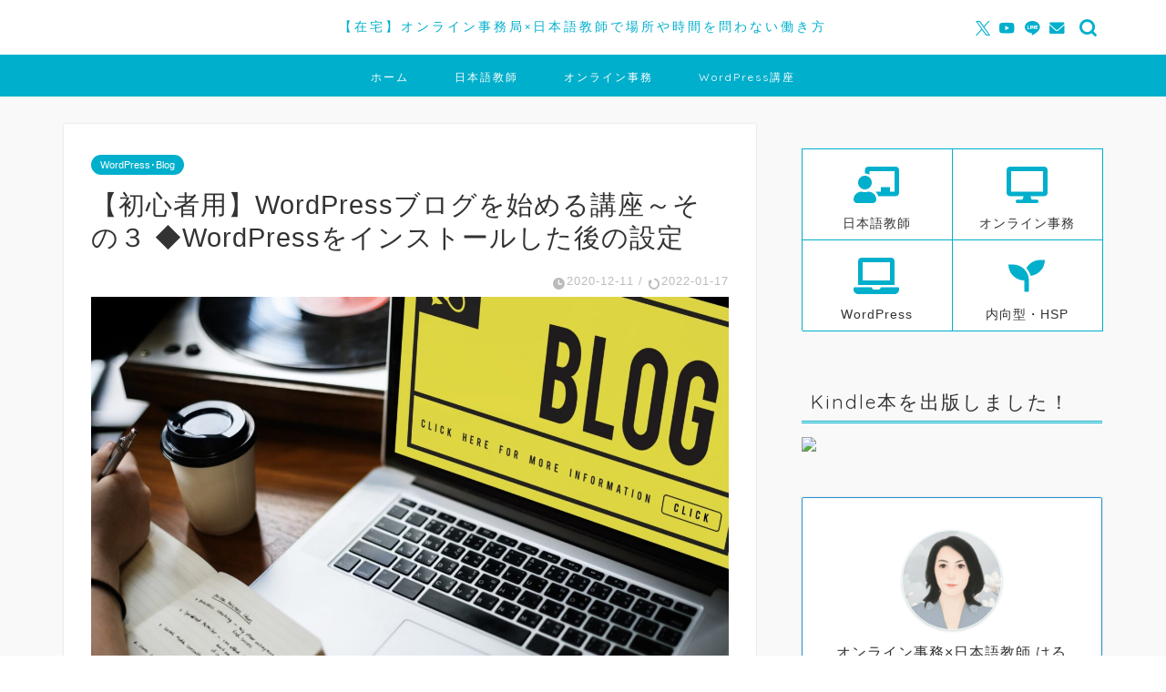

--- FILE ---
content_type: text/html; charset=UTF-8
request_url: https://hal86.com/wordpress/blog_3/
body_size: 30941
content:
<!DOCTYPE html>
<html lang="ja">
<head prefix="og: http://ogp.me/ns# fb: http://ogp.me/ns/fb# article: http://ogp.me/ns/article#">
<meta charset="utf-8">
<meta http-equiv="X-UA-Compatible" content="IE=edge">
<meta name="viewport" content="width=device-width, initial-scale=1">
<!-- ここからOGP -->
<meta property="og:type" content="blog">
<meta property="og:title" content="【初心者用】WordPressブログを始める講座～その３ ◆WordPressをインストールした後の設定｜【在宅】オンライン事務局×日本語教師で場所や時間を問わない働き方"> 
<meta property="og:url" content="https://hal86.com/wordpress/blog_3/"> 
<meta property="og:description" content="この記事は、 【無料】パソコン初心者・40代からWordPressブログを始める講座～６STEP WordPressブロ"> 
<meta property="og:image" content="https://hal86.com/wp-content/uploads/2020/11/568-scaled-1.jpeg">
<meta property="og:site_name" content="【在宅】オンライン事務局×日本語教師で場所や時間を問わない働き方">
<meta property="fb:admins" content="">
<meta name="twitter:card" content="summary">
<meta name="twitter:site" content="@haru_jp_teacher">
<!-- ここまでOGP --> 

<meta name="description" itemprop="description" content="この記事は、 【無料】パソコン初心者・40代からWordPressブログを始める講座～６STEP WordPressブロ" >
<link rel="canonical" href="https://hal86.com/wordpress/blog_3/">
<title>【初心者用】WordPressブログを始める講座～その３ ◆WordPressをインストールした後の設定｜【在宅】オンライン事務局×日本語教師で場所や時間を問わない働き方</title>
<style>
#wpadminbar #wp-admin-bar-wccp_free_top_button .ab-icon:before {
	content: "\f160";
	color: #02CA02;
	top: 3px;
}
#wpadminbar #wp-admin-bar-wccp_free_top_button .ab-icon {
	transform: rotate(45deg);
}
</style>
<meta name='robots' content='max-image-preview:large' />
	<style>img:is([sizes="auto" i], [sizes^="auto," i]) { contain-intrinsic-size: 3000px 1500px }</style>
	<link rel='dns-prefetch' href='//webfonts.xserver.jp' />
<link rel='dns-prefetch' href='//cdnjs.cloudflare.com' />
<link rel='dns-prefetch' href='//use.fontawesome.com' />
<link rel='dns-prefetch' href='//cdn.jsdelivr.net' />
<link rel="alternate" type="application/rss+xml" title="【在宅】オンライン事務局×日本語教師で場所や時間を問わない働き方 &raquo; フィード" href="https://hal86.com/feed/" />
<link rel="alternate" type="application/rss+xml" title="【在宅】オンライン事務局×日本語教師で場所や時間を問わない働き方 &raquo; コメントフィード" href="https://hal86.com/comments/feed/" />
<link rel="alternate" type="application/rss+xml" title="【在宅】オンライン事務局×日本語教師で場所や時間を問わない働き方 &raquo; 【初心者用】WordPressブログを始める講座～その３ ◆WordPressをインストールした後の設定 のコメントのフィード" href="https://hal86.com/wordpress/blog_3/feed/" />
<script type="text/javascript">
/* <![CDATA[ */
window._wpemojiSettings = {"baseUrl":"https:\/\/s.w.org\/images\/core\/emoji\/15.0.3\/72x72\/","ext":".png","svgUrl":"https:\/\/s.w.org\/images\/core\/emoji\/15.0.3\/svg\/","svgExt":".svg","source":{"concatemoji":"https:\/\/hal86.com\/wp-includes\/js\/wp-emoji-release.min.js?ver=6.7.4"}};
/*! This file is auto-generated */
!function(i,n){var o,s,e;function c(e){try{var t={supportTests:e,timestamp:(new Date).valueOf()};sessionStorage.setItem(o,JSON.stringify(t))}catch(e){}}function p(e,t,n){e.clearRect(0,0,e.canvas.width,e.canvas.height),e.fillText(t,0,0);var t=new Uint32Array(e.getImageData(0,0,e.canvas.width,e.canvas.height).data),r=(e.clearRect(0,0,e.canvas.width,e.canvas.height),e.fillText(n,0,0),new Uint32Array(e.getImageData(0,0,e.canvas.width,e.canvas.height).data));return t.every(function(e,t){return e===r[t]})}function u(e,t,n){switch(t){case"flag":return n(e,"\ud83c\udff3\ufe0f\u200d\u26a7\ufe0f","\ud83c\udff3\ufe0f\u200b\u26a7\ufe0f")?!1:!n(e,"\ud83c\uddfa\ud83c\uddf3","\ud83c\uddfa\u200b\ud83c\uddf3")&&!n(e,"\ud83c\udff4\udb40\udc67\udb40\udc62\udb40\udc65\udb40\udc6e\udb40\udc67\udb40\udc7f","\ud83c\udff4\u200b\udb40\udc67\u200b\udb40\udc62\u200b\udb40\udc65\u200b\udb40\udc6e\u200b\udb40\udc67\u200b\udb40\udc7f");case"emoji":return!n(e,"\ud83d\udc26\u200d\u2b1b","\ud83d\udc26\u200b\u2b1b")}return!1}function f(e,t,n){var r="undefined"!=typeof WorkerGlobalScope&&self instanceof WorkerGlobalScope?new OffscreenCanvas(300,150):i.createElement("canvas"),a=r.getContext("2d",{willReadFrequently:!0}),o=(a.textBaseline="top",a.font="600 32px Arial",{});return e.forEach(function(e){o[e]=t(a,e,n)}),o}function t(e){var t=i.createElement("script");t.src=e,t.defer=!0,i.head.appendChild(t)}"undefined"!=typeof Promise&&(o="wpEmojiSettingsSupports",s=["flag","emoji"],n.supports={everything:!0,everythingExceptFlag:!0},e=new Promise(function(e){i.addEventListener("DOMContentLoaded",e,{once:!0})}),new Promise(function(t){var n=function(){try{var e=JSON.parse(sessionStorage.getItem(o));if("object"==typeof e&&"number"==typeof e.timestamp&&(new Date).valueOf()<e.timestamp+604800&&"object"==typeof e.supportTests)return e.supportTests}catch(e){}return null}();if(!n){if("undefined"!=typeof Worker&&"undefined"!=typeof OffscreenCanvas&&"undefined"!=typeof URL&&URL.createObjectURL&&"undefined"!=typeof Blob)try{var e="postMessage("+f.toString()+"("+[JSON.stringify(s),u.toString(),p.toString()].join(",")+"));",r=new Blob([e],{type:"text/javascript"}),a=new Worker(URL.createObjectURL(r),{name:"wpTestEmojiSupports"});return void(a.onmessage=function(e){c(n=e.data),a.terminate(),t(n)})}catch(e){}c(n=f(s,u,p))}t(n)}).then(function(e){for(var t in e)n.supports[t]=e[t],n.supports.everything=n.supports.everything&&n.supports[t],"flag"!==t&&(n.supports.everythingExceptFlag=n.supports.everythingExceptFlag&&n.supports[t]);n.supports.everythingExceptFlag=n.supports.everythingExceptFlag&&!n.supports.flag,n.DOMReady=!1,n.readyCallback=function(){n.DOMReady=!0}}).then(function(){return e}).then(function(){var e;n.supports.everything||(n.readyCallback(),(e=n.source||{}).concatemoji?t(e.concatemoji):e.wpemoji&&e.twemoji&&(t(e.twemoji),t(e.wpemoji)))}))}((window,document),window._wpemojiSettings);
/* ]]> */
</script>
<style id='wp-emoji-styles-inline-css' type='text/css'>

	img.wp-smiley, img.emoji {
		display: inline !important;
		border: none !important;
		box-shadow: none !important;
		height: 1em !important;
		width: 1em !important;
		margin: 0 0.07em !important;
		vertical-align: -0.1em !important;
		background: none !important;
		padding: 0 !important;
	}
</style>
<link rel='stylesheet' id='wp-block-library-css' href='https://hal86.com/wp-includes/css/dist/block-library/style.min.css?ver=6.7.4' type='text/css' media='all' />
<style id='classic-theme-styles-inline-css' type='text/css'>
/*! This file is auto-generated */
.wp-block-button__link{color:#fff;background-color:#32373c;border-radius:9999px;box-shadow:none;text-decoration:none;padding:calc(.667em + 2px) calc(1.333em + 2px);font-size:1.125em}.wp-block-file__button{background:#32373c;color:#fff;text-decoration:none}
</style>
<style id='global-styles-inline-css' type='text/css'>
:root{--wp--preset--aspect-ratio--square: 1;--wp--preset--aspect-ratio--4-3: 4/3;--wp--preset--aspect-ratio--3-4: 3/4;--wp--preset--aspect-ratio--3-2: 3/2;--wp--preset--aspect-ratio--2-3: 2/3;--wp--preset--aspect-ratio--16-9: 16/9;--wp--preset--aspect-ratio--9-16: 9/16;--wp--preset--color--black: #000000;--wp--preset--color--cyan-bluish-gray: #abb8c3;--wp--preset--color--white: #ffffff;--wp--preset--color--pale-pink: #f78da7;--wp--preset--color--vivid-red: #cf2e2e;--wp--preset--color--luminous-vivid-orange: #ff6900;--wp--preset--color--luminous-vivid-amber: #fcb900;--wp--preset--color--light-green-cyan: #7bdcb5;--wp--preset--color--vivid-green-cyan: #00d084;--wp--preset--color--pale-cyan-blue: #8ed1fc;--wp--preset--color--vivid-cyan-blue: #0693e3;--wp--preset--color--vivid-purple: #9b51e0;--wp--preset--gradient--vivid-cyan-blue-to-vivid-purple: linear-gradient(135deg,rgba(6,147,227,1) 0%,rgb(155,81,224) 100%);--wp--preset--gradient--light-green-cyan-to-vivid-green-cyan: linear-gradient(135deg,rgb(122,220,180) 0%,rgb(0,208,130) 100%);--wp--preset--gradient--luminous-vivid-amber-to-luminous-vivid-orange: linear-gradient(135deg,rgba(252,185,0,1) 0%,rgba(255,105,0,1) 100%);--wp--preset--gradient--luminous-vivid-orange-to-vivid-red: linear-gradient(135deg,rgba(255,105,0,1) 0%,rgb(207,46,46) 100%);--wp--preset--gradient--very-light-gray-to-cyan-bluish-gray: linear-gradient(135deg,rgb(238,238,238) 0%,rgb(169,184,195) 100%);--wp--preset--gradient--cool-to-warm-spectrum: linear-gradient(135deg,rgb(74,234,220) 0%,rgb(151,120,209) 20%,rgb(207,42,186) 40%,rgb(238,44,130) 60%,rgb(251,105,98) 80%,rgb(254,248,76) 100%);--wp--preset--gradient--blush-light-purple: linear-gradient(135deg,rgb(255,206,236) 0%,rgb(152,150,240) 100%);--wp--preset--gradient--blush-bordeaux: linear-gradient(135deg,rgb(254,205,165) 0%,rgb(254,45,45) 50%,rgb(107,0,62) 100%);--wp--preset--gradient--luminous-dusk: linear-gradient(135deg,rgb(255,203,112) 0%,rgb(199,81,192) 50%,rgb(65,88,208) 100%);--wp--preset--gradient--pale-ocean: linear-gradient(135deg,rgb(255,245,203) 0%,rgb(182,227,212) 50%,rgb(51,167,181) 100%);--wp--preset--gradient--electric-grass: linear-gradient(135deg,rgb(202,248,128) 0%,rgb(113,206,126) 100%);--wp--preset--gradient--midnight: linear-gradient(135deg,rgb(2,3,129) 0%,rgb(40,116,252) 100%);--wp--preset--font-size--small: 13px;--wp--preset--font-size--medium: 20px;--wp--preset--font-size--large: 36px;--wp--preset--font-size--x-large: 42px;--wp--preset--spacing--20: 0.44rem;--wp--preset--spacing--30: 0.67rem;--wp--preset--spacing--40: 1rem;--wp--preset--spacing--50: 1.5rem;--wp--preset--spacing--60: 2.25rem;--wp--preset--spacing--70: 3.38rem;--wp--preset--spacing--80: 5.06rem;--wp--preset--shadow--natural: 6px 6px 9px rgba(0, 0, 0, 0.2);--wp--preset--shadow--deep: 12px 12px 50px rgba(0, 0, 0, 0.4);--wp--preset--shadow--sharp: 6px 6px 0px rgba(0, 0, 0, 0.2);--wp--preset--shadow--outlined: 6px 6px 0px -3px rgba(255, 255, 255, 1), 6px 6px rgba(0, 0, 0, 1);--wp--preset--shadow--crisp: 6px 6px 0px rgba(0, 0, 0, 1);}:where(.is-layout-flex){gap: 0.5em;}:where(.is-layout-grid){gap: 0.5em;}body .is-layout-flex{display: flex;}.is-layout-flex{flex-wrap: wrap;align-items: center;}.is-layout-flex > :is(*, div){margin: 0;}body .is-layout-grid{display: grid;}.is-layout-grid > :is(*, div){margin: 0;}:where(.wp-block-columns.is-layout-flex){gap: 2em;}:where(.wp-block-columns.is-layout-grid){gap: 2em;}:where(.wp-block-post-template.is-layout-flex){gap: 1.25em;}:where(.wp-block-post-template.is-layout-grid){gap: 1.25em;}.has-black-color{color: var(--wp--preset--color--black) !important;}.has-cyan-bluish-gray-color{color: var(--wp--preset--color--cyan-bluish-gray) !important;}.has-white-color{color: var(--wp--preset--color--white) !important;}.has-pale-pink-color{color: var(--wp--preset--color--pale-pink) !important;}.has-vivid-red-color{color: var(--wp--preset--color--vivid-red) !important;}.has-luminous-vivid-orange-color{color: var(--wp--preset--color--luminous-vivid-orange) !important;}.has-luminous-vivid-amber-color{color: var(--wp--preset--color--luminous-vivid-amber) !important;}.has-light-green-cyan-color{color: var(--wp--preset--color--light-green-cyan) !important;}.has-vivid-green-cyan-color{color: var(--wp--preset--color--vivid-green-cyan) !important;}.has-pale-cyan-blue-color{color: var(--wp--preset--color--pale-cyan-blue) !important;}.has-vivid-cyan-blue-color{color: var(--wp--preset--color--vivid-cyan-blue) !important;}.has-vivid-purple-color{color: var(--wp--preset--color--vivid-purple) !important;}.has-black-background-color{background-color: var(--wp--preset--color--black) !important;}.has-cyan-bluish-gray-background-color{background-color: var(--wp--preset--color--cyan-bluish-gray) !important;}.has-white-background-color{background-color: var(--wp--preset--color--white) !important;}.has-pale-pink-background-color{background-color: var(--wp--preset--color--pale-pink) !important;}.has-vivid-red-background-color{background-color: var(--wp--preset--color--vivid-red) !important;}.has-luminous-vivid-orange-background-color{background-color: var(--wp--preset--color--luminous-vivid-orange) !important;}.has-luminous-vivid-amber-background-color{background-color: var(--wp--preset--color--luminous-vivid-amber) !important;}.has-light-green-cyan-background-color{background-color: var(--wp--preset--color--light-green-cyan) !important;}.has-vivid-green-cyan-background-color{background-color: var(--wp--preset--color--vivid-green-cyan) !important;}.has-pale-cyan-blue-background-color{background-color: var(--wp--preset--color--pale-cyan-blue) !important;}.has-vivid-cyan-blue-background-color{background-color: var(--wp--preset--color--vivid-cyan-blue) !important;}.has-vivid-purple-background-color{background-color: var(--wp--preset--color--vivid-purple) !important;}.has-black-border-color{border-color: var(--wp--preset--color--black) !important;}.has-cyan-bluish-gray-border-color{border-color: var(--wp--preset--color--cyan-bluish-gray) !important;}.has-white-border-color{border-color: var(--wp--preset--color--white) !important;}.has-pale-pink-border-color{border-color: var(--wp--preset--color--pale-pink) !important;}.has-vivid-red-border-color{border-color: var(--wp--preset--color--vivid-red) !important;}.has-luminous-vivid-orange-border-color{border-color: var(--wp--preset--color--luminous-vivid-orange) !important;}.has-luminous-vivid-amber-border-color{border-color: var(--wp--preset--color--luminous-vivid-amber) !important;}.has-light-green-cyan-border-color{border-color: var(--wp--preset--color--light-green-cyan) !important;}.has-vivid-green-cyan-border-color{border-color: var(--wp--preset--color--vivid-green-cyan) !important;}.has-pale-cyan-blue-border-color{border-color: var(--wp--preset--color--pale-cyan-blue) !important;}.has-vivid-cyan-blue-border-color{border-color: var(--wp--preset--color--vivid-cyan-blue) !important;}.has-vivid-purple-border-color{border-color: var(--wp--preset--color--vivid-purple) !important;}.has-vivid-cyan-blue-to-vivid-purple-gradient-background{background: var(--wp--preset--gradient--vivid-cyan-blue-to-vivid-purple) !important;}.has-light-green-cyan-to-vivid-green-cyan-gradient-background{background: var(--wp--preset--gradient--light-green-cyan-to-vivid-green-cyan) !important;}.has-luminous-vivid-amber-to-luminous-vivid-orange-gradient-background{background: var(--wp--preset--gradient--luminous-vivid-amber-to-luminous-vivid-orange) !important;}.has-luminous-vivid-orange-to-vivid-red-gradient-background{background: var(--wp--preset--gradient--luminous-vivid-orange-to-vivid-red) !important;}.has-very-light-gray-to-cyan-bluish-gray-gradient-background{background: var(--wp--preset--gradient--very-light-gray-to-cyan-bluish-gray) !important;}.has-cool-to-warm-spectrum-gradient-background{background: var(--wp--preset--gradient--cool-to-warm-spectrum) !important;}.has-blush-light-purple-gradient-background{background: var(--wp--preset--gradient--blush-light-purple) !important;}.has-blush-bordeaux-gradient-background{background: var(--wp--preset--gradient--blush-bordeaux) !important;}.has-luminous-dusk-gradient-background{background: var(--wp--preset--gradient--luminous-dusk) !important;}.has-pale-ocean-gradient-background{background: var(--wp--preset--gradient--pale-ocean) !important;}.has-electric-grass-gradient-background{background: var(--wp--preset--gradient--electric-grass) !important;}.has-midnight-gradient-background{background: var(--wp--preset--gradient--midnight) !important;}.has-small-font-size{font-size: var(--wp--preset--font-size--small) !important;}.has-medium-font-size{font-size: var(--wp--preset--font-size--medium) !important;}.has-large-font-size{font-size: var(--wp--preset--font-size--large) !important;}.has-x-large-font-size{font-size: var(--wp--preset--font-size--x-large) !important;}
:where(.wp-block-post-template.is-layout-flex){gap: 1.25em;}:where(.wp-block-post-template.is-layout-grid){gap: 1.25em;}
:where(.wp-block-columns.is-layout-flex){gap: 2em;}:where(.wp-block-columns.is-layout-grid){gap: 2em;}
:root :where(.wp-block-pullquote){font-size: 1.5em;line-height: 1.6;}
</style>
<link rel='stylesheet' id='contact-form-7-css' href='https://hal86.com/wp-content/plugins/contact-form-7/includes/css/styles.css?ver=6.0.1' type='text/css' media='all' />
<link rel='stylesheet' id='ctf_styles-css' href='https://hal86.com/wp-content/plugins/custom-twitter-feeds/css/ctf-styles.min.css?ver=2.2.5' type='text/css' media='all' />
<link rel='stylesheet' id='ppress-frontend-css' href='https://hal86.com/wp-content/plugins/wp-user-avatar/assets/css/frontend.min.css?ver=4.15.19' type='text/css' media='all' />
<link rel='stylesheet' id='ppress-flatpickr-css' href='https://hal86.com/wp-content/plugins/wp-user-avatar/assets/flatpickr/flatpickr.min.css?ver=4.15.19' type='text/css' media='all' />
<link rel='stylesheet' id='ppress-select2-css' href='https://hal86.com/wp-content/plugins/wp-user-avatar/assets/select2/select2.min.css?ver=6.7.4' type='text/css' media='all' />
<link rel='stylesheet' id='theme-style-css' href='https://hal86.com/wp-content/themes/jin/style.css?ver=6.7.4' type='text/css' media='all' />
<link rel='stylesheet' id='fontawesome-style-css' href='https://use.fontawesome.com/releases/v5.6.3/css/all.css?ver=6.7.4' type='text/css' media='all' />
<link rel='stylesheet' id='swiper-style-css' href='https://cdnjs.cloudflare.com/ajax/libs/Swiper/4.0.7/css/swiper.min.css?ver=6.7.4' type='text/css' media='all' />
<link rel='stylesheet' id='bfa-font-awesome-css' href='https://use.fontawesome.com/releases/v5.15.4/css/all.css?ver=2.0.3' type='text/css' media='all' />
<link rel='stylesheet' id='bfa-font-awesome-v4-shim-css' href='https://use.fontawesome.com/releases/v5.15.4/css/v4-shims.css?ver=2.0.3' type='text/css' media='all' />
<style id='bfa-font-awesome-v4-shim-inline-css' type='text/css'>

			@font-face {
				font-family: 'FontAwesome';
				src: url('https://use.fontawesome.com/releases/v5.15.4/webfonts/fa-brands-400.eot'),
				url('https://use.fontawesome.com/releases/v5.15.4/webfonts/fa-brands-400.eot?#iefix') format('embedded-opentype'),
				url('https://use.fontawesome.com/releases/v5.15.4/webfonts/fa-brands-400.woff2') format('woff2'),
				url('https://use.fontawesome.com/releases/v5.15.4/webfonts/fa-brands-400.woff') format('woff'),
				url('https://use.fontawesome.com/releases/v5.15.4/webfonts/fa-brands-400.ttf') format('truetype'),
				url('https://use.fontawesome.com/releases/v5.15.4/webfonts/fa-brands-400.svg#fontawesome') format('svg');
			}

			@font-face {
				font-family: 'FontAwesome';
				src: url('https://use.fontawesome.com/releases/v5.15.4/webfonts/fa-solid-900.eot'),
				url('https://use.fontawesome.com/releases/v5.15.4/webfonts/fa-solid-900.eot?#iefix') format('embedded-opentype'),
				url('https://use.fontawesome.com/releases/v5.15.4/webfonts/fa-solid-900.woff2') format('woff2'),
				url('https://use.fontawesome.com/releases/v5.15.4/webfonts/fa-solid-900.woff') format('woff'),
				url('https://use.fontawesome.com/releases/v5.15.4/webfonts/fa-solid-900.ttf') format('truetype'),
				url('https://use.fontawesome.com/releases/v5.15.4/webfonts/fa-solid-900.svg#fontawesome') format('svg');
			}

			@font-face {
				font-family: 'FontAwesome';
				src: url('https://use.fontawesome.com/releases/v5.15.4/webfonts/fa-regular-400.eot'),
				url('https://use.fontawesome.com/releases/v5.15.4/webfonts/fa-regular-400.eot?#iefix') format('embedded-opentype'),
				url('https://use.fontawesome.com/releases/v5.15.4/webfonts/fa-regular-400.woff2') format('woff2'),
				url('https://use.fontawesome.com/releases/v5.15.4/webfonts/fa-regular-400.woff') format('woff'),
				url('https://use.fontawesome.com/releases/v5.15.4/webfonts/fa-regular-400.ttf') format('truetype'),
				url('https://use.fontawesome.com/releases/v5.15.4/webfonts/fa-regular-400.svg#fontawesome') format('svg');
				unicode-range: U+F004-F005,U+F007,U+F017,U+F022,U+F024,U+F02E,U+F03E,U+F044,U+F057-F059,U+F06E,U+F070,U+F075,U+F07B-F07C,U+F080,U+F086,U+F089,U+F094,U+F09D,U+F0A0,U+F0A4-F0A7,U+F0C5,U+F0C7-F0C8,U+F0E0,U+F0EB,U+F0F3,U+F0F8,U+F0FE,U+F111,U+F118-F11A,U+F11C,U+F133,U+F144,U+F146,U+F14A,U+F14D-F14E,U+F150-F152,U+F15B-F15C,U+F164-F165,U+F185-F186,U+F191-F192,U+F1AD,U+F1C1-F1C9,U+F1CD,U+F1D8,U+F1E3,U+F1EA,U+F1F6,U+F1F9,U+F20A,U+F247-F249,U+F24D,U+F254-F25B,U+F25D,U+F267,U+F271-F274,U+F279,U+F28B,U+F28D,U+F2B5-F2B6,U+F2B9,U+F2BB,U+F2BD,U+F2C1-F2C2,U+F2D0,U+F2D2,U+F2DC,U+F2ED,U+F328,U+F358-F35B,U+F3A5,U+F3D1,U+F410,U+F4AD;
			}
		
</style>
<script type="text/javascript" src="https://hal86.com/wp-includes/js/jquery/jquery.min.js?ver=3.7.1" id="jquery-core-js"></script>
<script type="text/javascript" src="https://hal86.com/wp-includes/js/jquery/jquery-migrate.min.js?ver=3.4.1" id="jquery-migrate-js"></script>
<script type="text/javascript" src="//webfonts.xserver.jp/js/xserverv3.js?fadein=0&amp;ver=2.0.8" id="typesquare_std-js"></script>
<script type="text/javascript" src="https://hal86.com/wp-content/plugins/wp-user-avatar/assets/flatpickr/flatpickr.min.js?ver=4.15.19" id="ppress-flatpickr-js"></script>
<script type="text/javascript" src="https://hal86.com/wp-content/plugins/wp-user-avatar/assets/select2/select2.min.js?ver=4.15.19" id="ppress-select2-js"></script>
<link rel="https://api.w.org/" href="https://hal86.com/wp-json/" /><link rel="alternate" title="JSON" type="application/json" href="https://hal86.com/wp-json/wp/v2/posts/4345" /><link rel='shortlink' href='https://hal86.com/?p=4345' />
<link rel="alternate" title="oEmbed (JSON)" type="application/json+oembed" href="https://hal86.com/wp-json/oembed/1.0/embed?url=https%3A%2F%2Fhal86.com%2Fwordpress%2Fblog_3%2F" />
<link rel="alternate" title="oEmbed (XML)" type="text/xml+oembed" href="https://hal86.com/wp-json/oembed/1.0/embed?url=https%3A%2F%2Fhal86.com%2Fwordpress%2Fblog_3%2F&#038;format=xml" />
<script id="wpcp_disable_selection" type="text/javascript">
var image_save_msg='You are not allowed to save images!';
	var no_menu_msg='Context Menu disabled!';
	var smessage = "Content is protected !!";

function disableEnterKey(e)
{
	var elemtype = e.target.tagName;
	
	elemtype = elemtype.toUpperCase();
	
	if (elemtype == "TEXT" || elemtype == "TEXTAREA" || elemtype == "INPUT" || elemtype == "PASSWORD" || elemtype == "SELECT" || elemtype == "OPTION" || elemtype == "EMBED")
	{
		elemtype = 'TEXT';
	}
	
	if (e.ctrlKey){
     var key;
     if(window.event)
          key = window.event.keyCode;     //IE
     else
          key = e.which;     //firefox (97)
    //if (key != 17) alert(key);
     if (elemtype!= 'TEXT' && (key == 97 || key == 65 || key == 67 || key == 99 || key == 88 || key == 120 || key == 26 || key == 85  || key == 86 || key == 83 || key == 43 || key == 73))
     {
		if(wccp_free_iscontenteditable(e)) return true;
		show_wpcp_message('You are not allowed to copy content or view source');
		return false;
     }else
     	return true;
     }
}


/*For contenteditable tags*/
function wccp_free_iscontenteditable(e)
{
	var e = e || window.event; // also there is no e.target property in IE. instead IE uses window.event.srcElement
  	
	var target = e.target || e.srcElement;

	var elemtype = e.target.nodeName;
	
	elemtype = elemtype.toUpperCase();
	
	var iscontenteditable = "false";
		
	if(typeof target.getAttribute!="undefined" ) iscontenteditable = target.getAttribute("contenteditable"); // Return true or false as string
	
	var iscontenteditable2 = false;
	
	if(typeof target.isContentEditable!="undefined" ) iscontenteditable2 = target.isContentEditable; // Return true or false as boolean

	if(target.parentElement.isContentEditable) iscontenteditable2 = true;
	
	if (iscontenteditable == "true" || iscontenteditable2 == true)
	{
		if(typeof target.style!="undefined" ) target.style.cursor = "text";
		
		return true;
	}
}

////////////////////////////////////
function disable_copy(e)
{	
	var e = e || window.event; // also there is no e.target property in IE. instead IE uses window.event.srcElement
	
	var elemtype = e.target.tagName;
	
	elemtype = elemtype.toUpperCase();
	
	if (elemtype == "TEXT" || elemtype == "TEXTAREA" || elemtype == "INPUT" || elemtype == "PASSWORD" || elemtype == "SELECT" || elemtype == "OPTION" || elemtype == "EMBED")
	{
		elemtype = 'TEXT';
	}
	
	if(wccp_free_iscontenteditable(e)) return true;
	
	var isSafari = /Safari/.test(navigator.userAgent) && /Apple Computer/.test(navigator.vendor);
	
	var checker_IMG = '';
	if (elemtype == "IMG" && checker_IMG == 'checked' && e.detail >= 2) {show_wpcp_message(alertMsg_IMG);return false;}
	if (elemtype != "TEXT")
	{
		if (smessage !== "" && e.detail == 2)
			show_wpcp_message(smessage);
		
		if (isSafari)
			return true;
		else
			return false;
	}	
}

//////////////////////////////////////////
function disable_copy_ie()
{
	var e = e || window.event;
	var elemtype = window.event.srcElement.nodeName;
	elemtype = elemtype.toUpperCase();
	if(wccp_free_iscontenteditable(e)) return true;
	if (elemtype == "IMG") {show_wpcp_message(alertMsg_IMG);return false;}
	if (elemtype != "TEXT" && elemtype != "TEXTAREA" && elemtype != "INPUT" && elemtype != "PASSWORD" && elemtype != "SELECT" && elemtype != "OPTION" && elemtype != "EMBED")
	{
		return false;
	}
}	
function reEnable()
{
	return true;
}
document.onkeydown = disableEnterKey;
document.onselectstart = disable_copy_ie;
if(navigator.userAgent.indexOf('MSIE')==-1)
{
	document.onmousedown = disable_copy;
	document.onclick = reEnable;
}
function disableSelection(target)
{
    //For IE This code will work
    if (typeof target.onselectstart!="undefined")
    target.onselectstart = disable_copy_ie;
    
    //For Firefox This code will work
    else if (typeof target.style.MozUserSelect!="undefined")
    {target.style.MozUserSelect="none";}
    
    //All other  (ie: Opera) This code will work
    else
    target.onmousedown=function(){return false}
    target.style.cursor = "default";
}
//Calling the JS function directly just after body load
window.onload = function(){disableSelection(document.body);};

//////////////////special for safari Start////////////////
var onlongtouch;
var timer;
var touchduration = 1000; //length of time we want the user to touch before we do something

var elemtype = "";
function touchstart(e) {
	var e = e || window.event;
  // also there is no e.target property in IE.
  // instead IE uses window.event.srcElement
  	var target = e.target || e.srcElement;
	
	elemtype = window.event.srcElement.nodeName;
	
	elemtype = elemtype.toUpperCase();
	
	if(!wccp_pro_is_passive()) e.preventDefault();
	if (!timer) {
		timer = setTimeout(onlongtouch, touchduration);
	}
}

function touchend() {
    //stops short touches from firing the event
    if (timer) {
        clearTimeout(timer);
        timer = null;
    }
	onlongtouch();
}

onlongtouch = function(e) { //this will clear the current selection if anything selected
	
	if (elemtype != "TEXT" && elemtype != "TEXTAREA" && elemtype != "INPUT" && elemtype != "PASSWORD" && elemtype != "SELECT" && elemtype != "EMBED" && elemtype != "OPTION")	
	{
		if (window.getSelection) {
			if (window.getSelection().empty) {  // Chrome
			window.getSelection().empty();
			} else if (window.getSelection().removeAllRanges) {  // Firefox
			window.getSelection().removeAllRanges();
			}
		} else if (document.selection) {  // IE?
			document.selection.empty();
		}
		return false;
	}
};

document.addEventListener("DOMContentLoaded", function(event) { 
    window.addEventListener("touchstart", touchstart, false);
    window.addEventListener("touchend", touchend, false);
});

function wccp_pro_is_passive() {

  var cold = false,
  hike = function() {};

  try {
	  const object1 = {};
  var aid = Object.defineProperty(object1, 'passive', {
  get() {cold = true}
  });
  window.addEventListener('test', hike, aid);
  window.removeEventListener('test', hike, aid);
  } catch (e) {}

  return cold;
}
/*special for safari End*/
</script>
<script id="wpcp_disable_Right_Click" type="text/javascript">
document.ondragstart = function() { return false;}
	function nocontext(e) {
	   return false;
	}
	document.oncontextmenu = nocontext;
</script>
<style>
.unselectable
{
-moz-user-select:none;
-webkit-user-select:none;
cursor: default;
}
html
{
-webkit-touch-callout: none;
-webkit-user-select: none;
-khtml-user-select: none;
-moz-user-select: none;
-ms-user-select: none;
user-select: none;
-webkit-tap-highlight-color: rgba(0,0,0,0);
}
</style>
<script id="wpcp_css_disable_selection" type="text/javascript">
var e = document.getElementsByTagName('body')[0];
if(e)
{
	e.setAttribute('unselectable',"on");
}
</script>
	<style type="text/css">
		#wrapper {
			background-color: #f9f9f9;
			background-image: url();
					}

		.related-entry-headline-text span:before,
		#comment-title span:before,
		#reply-title span:before {
			background-color: #00afcc;
			border-color: #00afcc !important;
		}

		#breadcrumb:after,
		#page-top a {
			background-color: #00afcc;
		}

		footer {
			background-color: #00afcc;
		}

		.footer-inner a,
		#copyright,
		#copyright-center {
			border-color: #fff !important;
			color: #fff !important;
		}

		#footer-widget-area {
			border-color: #fff !important;
		}

		.page-top-footer a {
			color: #00afcc !important;
		}

		#breadcrumb ul li,
		#breadcrumb ul li a {
			color: #00afcc !important;
		}

		body,
		a,
		a:link,
		a:visited,
		.my-profile,
		.widgettitle,
		.tabBtn-mag label {
			color: #333333;
		}

		a:hover {
			color: #1e73be;
		}

		.widget_nav_menu ul>li>a:before,
		.widget_categories ul>li>a:before,
		.widget_pages ul>li>a:before,
		.widget_recent_entries ul>li>a:before,
		.widget_archive ul>li>a:before,
		.widget_archive form:after,
		.widget_categories form:after,
		.widget_nav_menu ul>li>ul.sub-menu>li>a:before,
		.widget_categories ul>li>.children>li>a:before,
		.widget_pages ul>li>.children>li>a:before,
		.widget_nav_menu ul>li>ul.sub-menu>li>ul.sub-menu li>a:before,
		.widget_categories ul>li>.children>li>.children li>a:before,
		.widget_pages ul>li>.children>li>.children li>a:before {
			color: #00afcc;
		}

		.widget_nav_menu ul .sub-menu .sub-menu li a:before {
			background-color: #333333 !important;
		}
		.d--labeling-act-border{
			border-color: rgba(51,51,51,0.18);
		}
		.c--labeling-act.d--labeling-act-solid{
			background-color: rgba(51,51,51,0.06);
		}
		.a--labeling-act{
			color: rgba(51,51,51,0.6);
		}
		.a--labeling-small-act span{
			background-color: rgba(51,51,51,0.21);
		}
		.c--labeling-act.d--labeling-act-strong{
			background-color: rgba(51,51,51,0.045);
		}
		.d--labeling-act-strong .a--labeling-act{
			color: rgba(51,51,51,0.75);
		}


		footer .footer-widget,
		footer .footer-widget a,
		footer .footer-widget ul li,
		.footer-widget.widget_nav_menu ul>li>a:before,
		.footer-widget.widget_categories ul>li>a:before,
		.footer-widget.widget_recent_entries ul>li>a:before,
		.footer-widget.widget_pages ul>li>a:before,
		.footer-widget.widget_archive ul>li>a:before,
		footer .widget_tag_cloud .tagcloud a:before {
			color: #fff !important;
			border-color: #fff !important;
		}

		footer .footer-widget .widgettitle {
			color: #fff !important;
			border-color: #00afcc !important;
		}

		footer .widget_nav_menu ul .children .children li a:before,
		footer .widget_categories ul .children .children li a:before,
		footer .widget_nav_menu ul .sub-menu .sub-menu li a:before {
			background-color: #fff !important;
		}

		#drawernav a:hover,
		.post-list-title,
		#prev-next p,
		#toc_container .toc_list li a {
			color: #333333 !important;
		}

		#header-box {
			background-color: #ffffff;
		}

		@media (min-width: 768px) {

			#header-box .header-box10-bg:before,
			#header-box .header-box11-bg:before {
				border-radius: 2px;
			}
		}

		@media (min-width: 768px) {
			.top-image-meta {
				margin-top: calc(0px - 30px);
			}
		}

		@media (min-width: 1200px) {
			.top-image-meta {
				margin-top: calc(0px);
			}
		}

		.pickup-contents:before {
			background-color: #ffffff !important;
		}

		.main-image-text {
			color: #5e6c77;
		}

		.main-image-text-sub {
			color: #5e6c77;
		}

		@media (min-width: 481px) {
			#site-info {
				padding-top: 20px !important;
				padding-bottom: 20px !important;
			}
		}

		#site-info span a {
			color: #00afcc !important;
		}

		#headmenu .headsns .line a svg {
			fill: #00afcc !important;
		}

		#headmenu .headsns a,
		#headmenu {
			color: #00afcc !important;
			border-color: #00afcc !important;
		}

		.profile-follow .line-sns a svg {
			fill: #00afcc !important;
		}

		.profile-follow .line-sns a:hover svg {
			fill: #00afcc !important;
		}

		.profile-follow a {
			color: #00afcc !important;
			border-color: #00afcc !important;
		}

		.profile-follow a:hover,
		#headmenu .headsns a:hover {
			color: #00afcc !important;
			border-color: #00afcc !important;
		}

		.search-box:hover {
			color: #00afcc !important;
			border-color: #00afcc !important;
		}

		#header #headmenu .headsns .line a:hover svg {
			fill: #00afcc !important;
		}

		.cps-icon-bar,
		#navtoggle:checked+.sp-menu-open .cps-icon-bar {
			background-color: #00afcc;
		}

		#nav-container {
			background-color: #00afcc;
		}

		.menu-box .menu-item svg {
			fill: #ffffff;
		}

		#drawernav ul.menu-box>li>a,
		#drawernav2 ul.menu-box>li>a,
		#drawernav3 ul.menu-box>li>a,
		#drawernav4 ul.menu-box>li>a,
		#drawernav5 ul.menu-box>li>a,
		#drawernav ul.menu-box>li.menu-item-has-children:after,
		#drawernav2 ul.menu-box>li.menu-item-has-children:after,
		#drawernav3 ul.menu-box>li.menu-item-has-children:after,
		#drawernav4 ul.menu-box>li.menu-item-has-children:after,
		#drawernav5 ul.menu-box>li.menu-item-has-children:after {
			color: #ffffff !important;
		}

		#drawernav ul.menu-box li a,
		#drawernav2 ul.menu-box li a,
		#drawernav3 ul.menu-box li a,
		#drawernav4 ul.menu-box li a,
		#drawernav5 ul.menu-box li a {
			font-size: 12px !important;
		}

		#drawernav3 ul.menu-box>li {
			color: #333333 !important;
		}

		#drawernav4 .menu-box>.menu-item>a:after,
		#drawernav3 .menu-box>.menu-item>a:after,
		#drawernav .menu-box>.menu-item>a:after {
			background-color: #ffffff !important;
		}

		#drawernav2 .menu-box>.menu-item:hover,
		#drawernav5 .menu-box>.menu-item:hover {
			border-top-color: #00afcc !important;
		}

		.cps-info-bar a {
			background-color: #ffbb00 !important;
		}

		@media (min-width: 768px) {
			.post-list-mag .post-list-item:not(:nth-child(2n)) {
				margin-right: 2.6%;
			}
		}

		@media (min-width: 768px) {

			#tab-1:checked~.tabBtn-mag li [for="tab-1"]:after,
			#tab-2:checked~.tabBtn-mag li [for="tab-2"]:after,
			#tab-3:checked~.tabBtn-mag li [for="tab-3"]:after,
			#tab-4:checked~.tabBtn-mag li [for="tab-4"]:after {
				border-top-color: #00afcc !important;
			}

			.tabBtn-mag label {
				border-bottom-color: #00afcc !important;
			}
		}

		#tab-1:checked~.tabBtn-mag li [for="tab-1"],
		#tab-2:checked~.tabBtn-mag li [for="tab-2"],
		#tab-3:checked~.tabBtn-mag li [for="tab-3"],
		#tab-4:checked~.tabBtn-mag li [for="tab-4"],
		#prev-next a.next:after,
		#prev-next a.prev:after,
		.more-cat-button a:hover span:before {
			background-color: #00afcc !important;
		}


		.swiper-slide .post-list-cat,
		.post-list-mag .post-list-cat,
		.post-list-mag3col .post-list-cat,
		.post-list-mag-sp1col .post-list-cat,
		.swiper-pagination-bullet-active,
		.pickup-cat,
		.post-list .post-list-cat,
		#breadcrumb .bcHome a:hover span:before,
		.popular-item:nth-child(1) .pop-num,
		.popular-item:nth-child(2) .pop-num,
		.popular-item:nth-child(3) .pop-num {
			background-color: #00afcc !important;
		}

		.sidebar-btn a,
		.profile-sns-menu {
			background-color: #00afcc !important;
		}

		.sp-sns-menu a,
		.pickup-contents-box a:hover .pickup-title {
			border-color: #00afcc !important;
			color: #00afcc !important;
		}

		.pro-line svg {
			fill: #00afcc !important;
		}

		.cps-post-cat a,
		.meta-cat,
		.popular-cat {
			background-color: #00afcc !important;
			border-color: #00afcc !important;
		}

		.tagicon,
		.tag-box a,
		#toc_container .toc_list>li,
		#toc_container .toc_title {
			color: #00afcc !important;
		}

		.widget_tag_cloud a::before {
			color: #333333 !important;
		}

		.tag-box a,
		#toc_container:before {
			border-color: #00afcc !important;
		}

		.cps-post-cat a:hover {
			color: #1e73be !important;
		}

		.pagination li:not([class*="current"]) a:hover,
		.widget_tag_cloud a:hover {
			background-color: #00afcc !important;
		}

		.pagination li:not([class*="current"]) a:hover {
			opacity: 0.5 !important;
		}

		.pagination li.current a {
			background-color: #00afcc !important;
			border-color: #00afcc !important;
		}

		.nextpage a:hover span {
			color: #00afcc !important;
			border-color: #00afcc !important;
		}

		.cta-content:before {
			background-color: #ffffff !important;
		}

		.cta-text,
		.info-title {
			color: #444444 !important;
		}

		#footer-widget-area.footer_style1 .widgettitle {
			border-color: #00afcc !important;
		}

		.sidebar_style1 .widgettitle,
		.sidebar_style5 .widgettitle {
			border-color: #00afcc !important;
		}

		.sidebar_style2 .widgettitle,
		.sidebar_style4 .widgettitle,
		.sidebar_style6 .widgettitle,
		#home-bottom-widget .widgettitle,
		#home-top-widget .widgettitle,
		#post-bottom-widget .widgettitle,
		#post-top-widget .widgettitle {
			background-color: #00afcc !important;
		}

		#home-bottom-widget .widget_search .search-box input[type="submit"],
		#home-top-widget .widget_search .search-box input[type="submit"],
		#post-bottom-widget .widget_search .search-box input[type="submit"],
		#post-top-widget .widget_search .search-box input[type="submit"] {
			background-color: #00afcc !important;
		}

		.tn-logo-size {
			font-size: % !important;
		}

		@media (min-width: 481px) {
			.tn-logo-size img {
				width: calc(%*0.5) !important;
			}
		}

		@media (min-width: 768px) {
			.tn-logo-size img {
				width: calc(%*2.2) !important;
			}
		}

		@media (min-width: 1200px) {
			.tn-logo-size img {
				width: % !important;
			}
		}

		.sp-logo-size {
			font-size: 90% !important;
		}

		.sp-logo-size img {
			width: 90% !important;
		}

		.cps-post-main ul>li:before,
		.cps-post-main ol>li:before {
			background-color: #00afcc !important;
		}

		.profile-card .profile-title {
			background-color: #00afcc !important;
		}

		.profile-card {
			border-color: #00afcc !important;
		}

		.cps-post-main a {
			color: #1e73be;
		}

		.cps-post-main .marker {
			background: -webkit-linear-gradient(transparent 0%, #ffc1c1 0%);
			background: linear-gradient(transparent 0%, #ffc1c1 0%);
		}

		.cps-post-main .marker2 {
			background: -webkit-linear-gradient(transparent 80%, #ffff20 0%);
			background: linear-gradient(transparent 80%, #ffff20 0%);
		}

		.cps-post-main .jic-sc {
			color: #e9546b;
		}


		.simple-box1 {
			border-color: #51a5d6 !important;
		}

		.simple-box2 {
			border-color: #f2bf7d !important;
		}

		.simple-box3 {
			border-color: #2294d6 !important;
		}

		.simple-box4 {
			border-color: #7badd8 !important;
		}

		.simple-box4:before {
			background-color: #7badd8;
		}

		.simple-box5 {
			border-color: #e896c7 !important;
		}

		.simple-box5:before {
			background-color: #e896c7;
		}

		.simple-box6 {
			background-color: #fffdef !important;
		}

		.simple-box7 {
			border-color: #def1f9 !important;
		}

		.simple-box7:before {
			background-color: #def1f9 !important;
		}

		.simple-box8 {
			border-color: #96ddc1 !important;
		}

		.simple-box8:before {
			background-color: #96ddc1 !important;
		}

		.simple-box9:before {
			background-color: #e1c0e8 !important;
		}

		.simple-box9:after {
			border-color: #e1c0e8 #e1c0e8 #fff #fff !important;
		}

		.kaisetsu-box1:before,
		.kaisetsu-box1-title {
			background-color: #ffb49e !important;
		}

		.kaisetsu-box2 {
			border-color: #89c2f4 !important;
		}

		.kaisetsu-box2-title {
			background-color: #89c2f4 !important;
		}

		.kaisetsu-box4 {
			border-color: #ea91a9 !important;
		}

		.kaisetsu-box4-title {
			background-color: #ea91a9 !important;
		}

		.kaisetsu-box5:before {
			background-color: #57b3ba !important;
		}

		.kaisetsu-box5-title {
			background-color: #57b3ba !important;
		}

		.concept-box1 {
			border-color: #85db8f !important;
		}

		.concept-box1:after {
			background-color: #85db8f !important;
		}

		.concept-box1:before {
			content: "ポイント" !important;
			color: #85db8f !important;
		}

		.concept-box2 {
			border-color: #f7cf6a !important;
		}

		.concept-box2:after {
			background-color: #f7cf6a !important;
		}

		.concept-box2:before {
			content: "注意点" !important;
			color: #f7cf6a !important;
		}

		.concept-box3 {
			border-color: #86cee8 !important;
		}

		.concept-box3:after {
			background-color: #86cee8 !important;
		}

		.concept-box3:before {
			content: "メリット" !important;
			color: #86cee8 !important;
		}

		.concept-box4 {
			border-color: #ed8989 !important;
		}

		.concept-box4:after {
			background-color: #ed8989 !important;
		}

		.concept-box4:before {
			content: "デメリット" !important;
			color: #ed8989 !important;
		}

		.concept-box5 {
			border-color: #9e9e9e !important;
		}

		.concept-box5:after {
			background-color: #9e9e9e !important;
		}

		.concept-box5:before {
			content: "参考" !important;
			color: #9e9e9e !important;
		}

		.concept-box6 {
			border-color: #8eaced !important;
		}

		.concept-box6:after {
			background-color: #8eaced !important;
		}

		.concept-box6:before {
			content: "メモ" !important;
			color: #8eaced !important;
		}

		.innerlink-box1,
		.blog-card {
			border-color: #ff6868 !important;
		}

		.innerlink-box1-title {
			background-color: #ff6868 !important;
			border-color: #ff6868 !important;
		}

		.innerlink-box1:before,
		.blog-card-hl-box {
			background-color: #ff6868 !important;
		}

		.jin-ac-box01-title::after {
			color: #00afcc;
		}

		.color-button01 a,
		.color-button01 a:hover,
		.color-button01:before {
			background-color: #2294d6 !important;
		}

		.top-image-btn-color a,
		.top-image-btn-color a:hover,
		.top-image-btn-color:before {
			background-color: #ffcd44 !important;
		}

		.color-button02 a,
		.color-button02 a:hover,
		.color-button02:before {
			background-color: #ff6868 !important;
		}

		.color-button01-big a,
		.color-button01-big a:hover,
		.color-button01-big:before {
			background-color: #ff6768 !important;
		}

		.color-button01-big a,
		.color-button01-big:before {
			border-radius: 5px !important;
		}

		.color-button01-big a {
			padding-top: 20px !important;
			padding-bottom: 20px !important;
		}

		.color-button02-big a,
		.color-button02-big a:hover,
		.color-button02-big:before {
			background-color: #ffbb00 !important;
		}

		.color-button02-big a,
		.color-button02-big:before {
			border-radius: 40px !important;
		}

		.color-button02-big a {
			padding-top: 10px !important;
			padding-bottom: 10px !important;
		}

		.color-button01-big {
			width: 75% !important;
		}

		.color-button02-big {
			width: 70% !important;
		}

		.top-image-btn-color a:hover,
		.color-button01 a:hover,
		.color-button02 a:hover,
		.color-button01-big a:hover,
		.color-button02-big a:hover {
			opacity: 1;
		}

		.h2-style01 h2,
		.h2-style02 h2:before,
		.h2-style03 h2,
		.h2-style04 h2:before,
		.h2-style05 h2,
		.h2-style07 h2:before,
		.h2-style07 h2:after,
		.h3-style03 h3:before,
		.h3-style02 h3:before,
		.h3-style05 h3:before,
		.h3-style07 h3:before,
		.h2-style08 h2:after,
		.h2-style10 h2:before,
		.h2-style10 h2:after,
		.h3-style02 h3:after,
		.h4-style02 h4:before {
			background-color: #00afcc !important;
		}

		.h3-style01 h3,
		.h3-style04 h3,
		.h3-style05 h3,
		.h3-style06 h3,
		.h4-style01 h4,
		.h2-style02 h2,
		.h2-style08 h2,
		.h2-style08 h2:before,
		.h2-style09 h2,
		.h4-style03 h4 {
			border-color: #00afcc !important;
		}

		.h2-style05 h2:before {
			border-top-color: #00afcc !important;
		}

		.h2-style06 h2:before,
		.sidebar_style3 .widgettitle:after {
			background-image: linear-gradient(-45deg,
					transparent 25%,
					#00afcc 25%,
					#00afcc 50%,
					transparent 50%,
					transparent 75%,
					#00afcc 75%,
					#00afcc);
		}

		.jin-h2-icons.h2-style02 h2 .jic:before,
		.jin-h2-icons.h2-style04 h2 .jic:before,
		.jin-h2-icons.h2-style06 h2 .jic:before,
		.jin-h2-icons.h2-style07 h2 .jic:before,
		.jin-h2-icons.h2-style08 h2 .jic:before,
		.jin-h2-icons.h2-style09 h2 .jic:before,
		.jin-h2-icons.h2-style10 h2 .jic:before,
		.jin-h3-icons.h3-style01 h3 .jic:before,
		.jin-h3-icons.h3-style02 h3 .jic:before,
		.jin-h3-icons.h3-style03 h3 .jic:before,
		.jin-h3-icons.h3-style04 h3 .jic:before,
		.jin-h3-icons.h3-style05 h3 .jic:before,
		.jin-h3-icons.h3-style06 h3 .jic:before,
		.jin-h3-icons.h3-style07 h3 .jic:before,
		.jin-h4-icons.h4-style01 h4 .jic:before,
		.jin-h4-icons.h4-style02 h4 .jic:before,
		.jin-h4-icons.h4-style03 h4 .jic:before,
		.jin-h4-icons.h4-style04 h4 .jic:before {
			color: #00afcc;
		}

		@media all and (-ms-high-contrast:none) {

			*::-ms-backdrop,
			.color-button01:before,
			.color-button02:before,
			.color-button01-big:before,
			.color-button02-big:before {
				background-color: #595857 !important;
			}
		}

		.jin-lp-h2 h2,
		.jin-lp-h2 h2 {
			background-color: transparent !important;
			border-color: transparent !important;
			color: #333333 !important;
		}

		.jincolumn-h3style2 {
			border-color: #00afcc !important;
		}

		.jinlph2-style1 h2:first-letter {
			color: #00afcc !important;
		}

		.jinlph2-style2 h2,
		.jinlph2-style3 h2 {
			border-color: #00afcc !important;
		}

		.jin-photo-title .jin-fusen1-down,
		.jin-photo-title .jin-fusen1-even,
		.jin-photo-title .jin-fusen1-up {
			border-left-color: #00afcc;
		}

		.jin-photo-title .jin-fusen2,
		.jin-photo-title .jin-fusen3 {
			background-color: #00afcc;
		}

		.jin-photo-title .jin-fusen2:before,
		.jin-photo-title .jin-fusen3:before {
			border-top-color: #00afcc;
		}

		.has-huge-font-size {
			font-size: 42px !important;
		}

		.has-large-font-size {
			font-size: 36px !important;
		}

		.has-medium-font-size {
			font-size: 20px !important;
		}

		.has-normal-font-size {
			font-size: 16px !important;
		}

		.has-small-font-size {
			font-size: 13px !important;
		}
	</style>
<link rel="icon" href="https://hal86.com/wp-content/uploads/2018/12/cropped-icon_pen_03_s-32x32.png" sizes="32x32" />
<link rel="icon" href="https://hal86.com/wp-content/uploads/2018/12/cropped-icon_pen_03_s-192x192.png" sizes="192x192" />
<link rel="apple-touch-icon" href="https://hal86.com/wp-content/uploads/2018/12/cropped-icon_pen_03_s-180x180.png" />
<meta name="msapplication-TileImage" content="https://hal86.com/wp-content/uploads/2018/12/cropped-icon_pen_03_s-270x270.png" />
		<style type="text/css" id="wp-custom-css">
			.proflink a{
	display:block;
	text-align:center;
	padding:7px 10px;
	background:#aaa;/*カラーは変更*/
	width:50%;
	margin:0 auto;
	margin-top:20px;
	border-radius:20px;
	border:3px double #fff;
	font-size:0.65rem;
	color:#fff;
}
.proflink a:hover{
		opacity:0.75;
}

.grecaptcha-badge { visibility: hidden; }

/*埋め込んだツイートを中央表示させるコード*/
.twitter-tweet {
margin: 0 auto !important;
}

/* プロフィールウィジェットのカスタマイズ */
/* 枠の装飾 */
.my-profile{
border: 1px solid #2294D6;
}

/* プロフィールウィジェットのカスタマイズ */
/* 画像枠の装飾 */
.my-profile-thumb{
border: solid 1px #E6FFFB;
}

.line-lo {
line-height: 150% !important; 
}


div#contents {
	line-height: 1.8
}


/*　改行 PCとスマホ */
@media screen and (min-width: 680px){	
  .br-pc { display:block; }
  .br-sp { display:none; }
}
@media screen and (max-width: 680px){	
  .br-pc { display:none; }
  .br-sp { display:block; }
}

/* パソコンで見たときは"pc"のclassがついた画像が表示される */
.pc { display: block !important; }
.sp { display: none !important; }
/* スマートフォンで見たときは"sp"のclassがついた画像が表示される */
@media only screen and (max-width: 680px) {
.pc { display: none !important; }
.sp { display: block !important; }
}

/*　くるん枠　*/
.box18{
    margin:2em 0;
    position: relative;
    padding: 0.25em 1em;
    border: solid 2px #ffcb8a;
    border-radius: 3px 0 3px 0;
}
.box18:before,.box18:after
{
    content: '';
    position: absolute;
    width:10px;
    height: 10px;
    border: solid 2px #ffcb8a;
    border-radius: 50%;
}
.box18:after {
    top:-12px;
    left:-12px;
}
.box18:before {
    bottom:-12px;
    right:-12px;
}
.box18 p {
    margin: 0; 
    padding: 0;
}

.box2 {
    padding: 0.5em 1em;
    margin: 2em 0;
    font-weight: bold;
    color: #6091d3;/*文字色*/
    background: #FFF;
    border: solid 3px #6091d3;/*線*/
    border-radius: 10px;/*角の丸み*/
}
.box2 p {
    margin: 0; 
    padding: 0;
}

/* SNSシェアボタンの下にテキストを追加する */
.sns-top:after,.sns:after{
content: "＊　SNSでシェアしてくれると嬉しいです　＊";
font-size: .8em; /* 文字の大きさ */
color:#f58e7e; /* 文字色 */
font-weight: bold; /* 文字を太く */
}
.sns-top,.sns{
text-align:center;
}



/************************************
** トップページカスタマイズ
************************************/
.home .cps-post-main{
	padding-top:0;
}
.home .top-wrap{
	display:-webkit-box;
  	display:-ms-flexbox;
  	display:flex;
	-webkit-box-pack: justify;
	-ms-flex-pack: justify;
	justify-content:space-between;
	-ms-flex-wrap: wrap;
	flex-wrap:wrap;
	margin-bottom:1rem;
}
.home .top-wrap .blog-card-hl-box{
	display:none;
}

.home .top-wrap .blog-card{
	border:none;
	box-shadow: 0px 1px 3px rgba(0, 0, 0, 0.18);
	background:#fff;
	padding:0 !important;
	margin:1rem 0 !important;
	flex-basis:48%;
}
.home .top-wrap .blog-card:hover{
	transform: translateY(-3px);
	box-shadow: 0px 3px 18px 3px rgba(0, 0, 0, 0.08);
	opacity:1 !important;
}
.home .top-wrap .blog-card:hover .blog-card-thumbnail img{
	transform:none;
}
.home .top-wrap .blog-card-box{
	display:block;
}
.home .top-wrap .blog-card-content{
	flex:unset;
	max-width: 100%; 
}
.home .top-wrap .blog-card-thumbnail {
	margin: 0 !important;
	flex: unset;
	overflow: visible;
}
.home .blog-card-title{
	padding:1rem;
}
.home .blog-card-excerpt{
	display:none;
}
.home h1.cps-post-title{
	display:none;
}
.home .cps-post-main-box h2:first-of-type{
	margin-top:0 !important;
}
.home .share-top,.home .share{
	display:none;
}
/*(スマホ)480px以下*/
@media screen and (max-width: 480px){
	.home .top-wrap{
		-webkit-box-orient: vertical;
		-webkit-box-direction: normal;
		-ms-flex-direction: column;
		flex-direction:column;
	}
	.home .top-2{
		-webkit-box-orient: horizontal !important;
		-webkit-box-direction: normal !important;
		-ms-flex-direction: row !important;
		flex-direction: row !important;
	}
}


/************************************
** ボックスナビ
************************************/
.p-nav{
margin:2em 0;/* 全体外余白 */
padding:0;/* 全体内余白 */
}
.p-nav ul{
display:-webkit-box;
display:-ms-flexbox;
display:flex;
-ms-flex-wrap: wrap;
flex-wrap: wrap;
-webkit-box-pack: center;
-ms-flex-pack: center;
justify-content: center;
list-style:none;
margin:0;
padding:0;
border:none;
}
.p-nav ul li{
-ms-flex-preferred-size: calc(100%/4);/* 4列 */
flex-basis: calc(100%/4);/* 4列 */
margin:0;
padding:0;
text-align:center;
box-shadow: inset 1px 1px 0 0 #00afcc, 1px 1px 0 0 #00afcc, 1px 0 0 0 #00afcc;/* 罫線 */
display:-webkit-box;
display:-ms-flexbox;
display:flex;
-webkit-box-align: center;
-ms-flex-align: center;
align-items: center;
-webkit-box-orient: vertical;
-webkit-box-direction: reverse;
-ms-flex-direction: column-reverse;
flex-direction: column-reverse;
min-height:100px;/* 最低の高さ */
cursor:pointer;
background:#fff;/* 背景色 */
}
.p-nav ul li:hover{
z-index:2;
box-shadow: inset 2px 2px 0 0 #f6a068, 2px 2px 0 0 #f6a068, 2px 0 0 0 #f6a068, 0 2px 0 0 #f6a068;/* 罫線(マウスホバー) */
transition: 0.35s ease-in-out;
}
.p-nav ul li:before{
content:unset !important;
}
.p-nav ul li a{
display:block;
padding: 0.5em 1em;/* 内余白 */
text-decoration:none;
width:100%;
}
.p-nav ul li a:hover{
background:none;
opacity:1;
}
.p-nav ul li a img{
max-width:50% !important;/* 画像横幅 */
height: auto !important;
filter: drop-shadow(0px 0px 3px rgba(0,0,0,0.1));/* 画像影 */
display: inline-block;
}
.p-nav .p-nav-title{
display: block;
color: #333;/* 文字色 */
font-size: 1.0em;/* 文字大きさ */
letter-spacing: 1px;
font-weight: 400;/* 文字太さ */
text-align: center;
line-height: 1.5;/* 文字行間高さ */
}
/* サイドバー */
#sidebar .p-nav ul li{
-ms-flex-preferred-size: calc(100%/2);/* 2列 */
flex-basis: calc(100%/2);/* 2列 */
}
/* スマホ */
@media screen and (max-width: 559px) {
	.p-nav ul li{
		-ms-flex-preferred-size: calc(100%/2);/* 2列 */
		flex-basis: calc(100%/2);/* 2列 */
	}
}
/* fontawesome */
.p-nav ul li a i,.p-nav ul li a svg{
font-size: 40px;/* アイコン大きさ */
padding: 10px 0;/* アイコン余白 */
color: #00afcc;/* アイコン色 */
display:inline-block;
}
/* fontawesome(2番目) */
.p-nav ul li:nth-of-type(2) a i,.p-nav ul li:nth-of-type(2) a svg{
color:#00afcc;/* アイコン色 */
}
/* fontawesome(3番目) */
.p-nav ul li:nth-of-type(3) a i,.p-nav ul li:nth-of-type(3) a svg{
color:#00afcc;/* アイコン色 */
}
/* fontawesome(4番目) */
.p-nav ul li:nth-of-type(4) a i,.p-nav ul li:nth-of-type(4) a svg{
color:#00afcc;/* アイコン色 */
}


.home .entry-title {
    position: absolute;
    clip: rect(1px, 1px, 1px, 1px);
    background-color: transparent;
}


/*　カッテネ　*/
.kattene {
  border: 1px solid rgba(0, 0, 0, 0.1);
  border-radius: 3px;
  padding: 10px;
  padding-bottom: 5px;
  margin-bottom: 1em;
  box-sizing: border-box; }

.kattene div{
  margin: 0;
}

.kattene__imgpart {
  text-align: center; }

  .kattene__imgpart img {
    -webkit-box-shadow: 0px 5px 15px -5px rgba(0, 0, 0, 0.8);
    -moz-box-shadow: 0px 5px 15px -5px rgba(0, 0, 0, 0.8);
    box-shadow: 0px 5px 15px -5px rgba(0, 0, 0, 0.8);
    -o-box-shadow: 0px 5px 15px -5px rgba(0, 0, 0, 0.8);
    -ms-box-shadow: 0px 5px 15px -5px rgba(0, 0, 0, 0.8);
    margin: 0;}

.kattene__description {
  font-size: 0.8em; }

.kattene .kattene__btns {
  width: 100%;
  margin-top: 0.5em; }

  .kattene__btns:after {
    display: block;
    clear: both;
    height: 0px;
    visibility: hidden;
    content: "."; }

  .kattene__btns > div {
    float: left;
    margin-bottom: 5px; }

  .kattene__btns .kattene__btn {
    width: 100%;
    padding-left: 0;
    padding-right: 0;
   }

  .kattene__btns.__three > div {
    width: 32.66667%; }

    .kattene__btns.__three > div:not(:last-child) {
      margin-right: 1%; }

  .kattene__btns.__two > div {
    width: 49.5%; }

    .kattene__btns.__two > div:nth-child(odd) {
      margin-right: 1%; }

@media screen and (max-width: 900px) {
  .kattene__imgpart {
    padding-bottom: 1em; }
  .kattene .kattene__btns {
    margin-top: 0.5em; }
  .kattene__btns.__five > div {
  width: 49.5%; }
  .kattene__btns.__five > div:nth-child(odd) {
    margin-right: 1%; }
  .kattene__btns.__five > div:last-child {
    margin-right: 0;
    float: right; }

  .kattene__btns.__four > div {
    width: 49.5%; }

    .kattene__btns.__four > div:nth-child(odd) {
      margin-right: 1%; }

  .kattene__btns.__one > div {
    width: 50%;
    margin-left: 25%; } }
@media screen and (min-width: 901px) {

  .kattene {
    display: table;
    width: 100%; }

  .kattene__imgpart {
    display: table-cell;
    width: 20%;
    padding-bottom: 5px;
  }

  .kattene__infopart {
    display: table-cell;
    vertical-align: top;
    position: relative;
    padding-left: 10px;
    width: 80%; }

  .kattene .kattene__description {
    margin-bottom: 4em;
  }

  .kattene__btns {
    position: absolute;
    bottom: 0;
    box-sizing: border-box;
    padding-right: 10px; }

  .kattene__btns.__five > div {
    width: 19.2%; }

    .kattene__btns.__five > div:not(:last-child) {
      margin-right: 1%; }

    .kattene__btns.__four > div {
      width: 24.25%; }

      .kattene__btns.__four > div:not(:last-child) {
        margin-right: 1%; }

    .kattene__btns.__two > div {
      width: 49.5%; }

      .kattene__btns.__two > div:not(:last-child) {
        margin-right: 1%; }

    .kattene__btns.__one > div {
      width: 49.5%;
      float: right; } }

.kattene .kattene__btn {
  appearance: none;
  background-color: #54c0d1;
  border: 0;
  border-radius: 0;
  color: #fff;
  cursor: pointer;
  display: inline-block;
  font-family: "Hiragino Kaku Gothic ProN", Meiryo, sans-serif;
  font-size: 1em;
  -webkit-font-smoothing: antialiased;
  font-weight: 600;
  line-height: 1;
  padding: 0.75em 0;
  text-decoration: none;
  transition: background-color 150ms ease;
  user-select: none;
  vertical-align: middle;
  white-space: nowrap; 
}

  .kattene__btn:hover, .kattene__btn:focus {
    background-color: #439aa7;
    color: #fff !important; }

  .kattene__btn:disabled {
    cursor: not-allowed;
    opacity: 0.5; }

    .kattene__btn:disabled:hover {
      background-color: #54c0d1; }

.kattene__btn.__small {
  padding: 0.55em;
  font-size: 0.9em; }

.kattene__btn.__orange {
  background-color: #FF9901;
  -webkit-box-shadow: 0 5px 0 #cc7a01;
  -moz-box-shadow: 0 5px 0 #cc7a01;
  box-shadow: 0 5px 0 #cc7a01;
  -o-box-shadow: 0 5px 0 #cc7a01;
  -ms-box-shadow: 0 5px 0 #cc7a01;
  margin-bottom: 5px;
  border-radius: 3px;
  text-align: center; }

  .kattene__btn.__orange:hover {
    background-color: #cc7a01; }

  .kattene__btn.__orange i {
    font-weight: bold; }

    .kattene__btn.__orange i:before {
      vertical-align: middle;
      font-size: 1.2em;
      margin-right: 0.2em; }

.kattene__btn.__blue {
  background-color: #007dcd;
  -webkit-box-shadow: 0 5px 0 #0064a4;
  -moz-box-shadow: 0 5px 0 #0064a4;
  box-shadow: 0 5px 0 #0064a4;
  -o-box-shadow: 0 5px 0 #0064a4;
  -ms-box-shadow: 0 5px 0 #0064a4;
  margin-bottom: 5px;
  border-radius: 3px;
  text-align: center; }

  .kattene__btn.__blue:hover {
    background-color: #0064a4; }

  .kattene__btn.__blue i {
    font-weight: bold; }

    .kattene__btn.__blue i:before {
      vertical-align: middle;
      font-size: 1.2em;
      margin-right: 0.2em; }

.kattene__btn.__red {
  background-color: #c20004;
  -webkit-box-shadow: 0 5px 0 #9b0003;
  -moz-box-shadow: 0 5px 0 #9b0003;
  box-shadow: 0 5px 0 #9b0003;
  -o-box-shadow: 0 5px 0 #9b0003;
  -ms-box-shadow: 0 5px 0 #9b0003;
  margin-bottom: 5px;
  border-radius: 3px;
  text-align: center; }

  .kattene__btn.__red:hover {
    background-color: #9b0003; }

  .kattene__btn.__red i {
    font-weight: bold; }

    .kattene__btn.__red i:before {
      vertical-align: middle;
      font-size: 1.2em;
      margin-right: 0.2em; }

.kattene__btn.__green {
  background-color: #0BBD80;
  -webkit-box-shadow: 0 5px 0 #099766;
  -moz-box-shadow: 0 5px 0 #099766;
  box-shadow: 0 5px 0 #099766;
  -o-box-shadow: 0 5px 0 #099766;
  -ms-box-shadow: 0 5px 0 #099766;
  margin-bottom: 5px;
  border-radius: 3px;
  text-align: center; }

  .kattene__btn.__green:hover {
    background-color: #099766; }

  .kattene__btn.__green i {
    font-weight: bold; }

    .kattene__btn.__green i:before {
      vertical-align: middle;
      font-size: 1.2em;
      margin-right: 0.2em; }

.kattene__btn.__pink {
  background-color: #e1325b;
  -webkit-box-shadow: 0 5px 0 #b42849;
  -moz-box-shadow: 0 5px 0 #b42849;
  box-shadow: 0 5px 0 #b42849;
  -o-box-shadow: 0 5px 0 #b42849;
  -ms-box-shadow: 0 5px 0 #b42849;
  margin-bottom: 5px;
  border-radius: 3px;
  text-align: center; }

  .kattene__btn.__pink:hover {
    background-color: #b42849; }

  .kattene__btn.__pink i {
    font-weight: bold; }

    .kattene__btn.__pink i:before {
      vertical-align: middle;
      font-size: 1.2em;
      margin-right: 0.2em; }

/* table */

.exa table {
width: 90%;
border: 1px #333333 solid;
border-collapse: collapse;
}

.exa td {
border: 1px #000000 solid;
padding: 5px 5px;
}

.exa th {
border: 1px #333333 solid;
background-color: #b0e0e6;
padding: 5px 5px;
}

/* box */
.kaisetsu-box2 ul li {
   border-bottom: 2px dashed #fff;
}


/*table*/
table.table01 {
	width:100%;
	border-right:#3EB1C6 solid 1px;
	border-collapse: collapse;
}
table.table01 thead th {
	background:#3EB1C6;
	color:#FFF;
	padding:5px 10px;
	border-right:#FFF solid 1px;
	border-bottom:#FFF solid 1px;
}
table.table01 thead th:last-child {
	border-right:#3EB1C6 solid 1px;
}
table.table01 tbody th {
	background:#3EB1C6;
	color:#FFF;
	padding:5px 10px;
	border-bottom:#FFF solid 1px;
	vertical-align:top;
}
table.table01 tbody tr:last-child th {
	border-bottom:#3EB1C6 solid 1px;
}
table.table01 tbody td {
	background:#FFF;
	padding:5px 10px;
	border-left:#3EB1C6 solid 1px;
	border-bottom:#3EB1C6 solid 1px;
	vertical-align:top;
}
table.table01 tbody td p {
	margin:0;
}
@media screen and (max-width: 640px) {
table.table01 thead {
	display:none;
}
table.table01 tbody th {
	display:block;
}
table.table01 tbody td {
	display:block;
}
table.table01 tbody td::before {
	content: attr(label);
	float: left;
	clear:both;
	font-weight:bold;
}
table.table01 tbody td p {
	padding-left:6em;
}
	table.table01 tbody li {
		margin-left: 60px;
	}
}
h3 {
	font-size: 20px; !important
}

/*コンタクトフォーム7*/
.wpcf7 input[type="submit"] {
width:60%;
padding:15px;
border-radius:10px;
-webkit-border-radius: 10px;  
-moz-border-radius: 10px;
border: none;
box-shadow: 0 3px 0 #ddd;
background: #98dd6c;
transition: 0.3s;
}
.wpcf7-submit:hover {
background: #a4dd6c;
transform: translate3d(0px, 3px, 1px);
-webkit-transform: translate3d(0px, 3px, 1px);
-moz-transform: translate3d(0px, 3px, 1px);
}

/*********************************
* タイムライン
*********************************/
.ptimeline-wrap{
    margin:0 auto 2rem;
}
.ptimeline-wrap .ptimeline{
    padding:0 !important;
    list-style:none !important;
}
.ptimeline-wrap .ptimeline-label {
    padding: 3px 0 0 2px;
    color: #aaa;
    font-size: 12px;
    font-weight: 500;
}
.ptimeline-wrap .ptimeline-title {
    font-size: 1.1em;
    font-weight: bold;
    line-height: 1.5;
    color:#00bfff;
}
.ptimeline-wrap .ptimeline-main {
    margin-top: 0.5em;
    padding: 0 0 1.5em;
    font-size: 0.9em;
    line-height: 1.8;
    border-bottom: dashed 1px #ddd;
    color:#555;
}
.ptimeline-wrap .ptimeline-main img{
  display:block;
  margin:1em auto;
}
.ptimeline-wrap .ptimeline-item {
    position: relative;
    padding: 0 0 1em 1.5em !important;
    margin-bottom:0 !important;
    border:none;
}
.ptimeline-wrap .ptimeline .ptimeline-item:before {
    content: "";
    width: 3px;
    background: #eee !important;
    display: block;
    position: absolute;
    top: 25px;
    bottom: -3px;
    left: 5px;
}
.ptimeline-wrap .ptimeline-item:last-child:before{
    content:none;
}
/*********************************
* タイムライン マーカー
*********************************/
.ptimeline-wrap .ptimeline-marker{
    display: block;
    position: absolute;
    content: "";
    top: 6px;
    left: 0;
    width: 14px;
    height: 14px;
    border-radius: 50%;
    border: solid 3px #00bfff;
}
.ptimeline-wrap .ptimeline-item:first-child .ptimeline-marker,.ptimeline-wrap .ptimeline-item:last-child .ptimeline-marker{
    background:#00bfff;
}
/*四角 */
.ptimeline-wrap .square .ptimeline-marker{
    border-radius: 0;
}
/* アイコン*/
.ptimeline-wrap .icon .ptimeline-item .ptimeline-marker{
    content:unset;
    border:none !important;
    background:none !important;
}
.ptimeline-wrap .icon .ptimeline-item .ptimeline-marker:before{
    font-family: "Font Awesome 5 Free";
    top: -1px;
    left: 0;
    position:absolute;
    font-weight:bold;
    font-size:16px;
    line-height:1;
    color:#00bfff;
}
.ptimeline-wrap .icon .ptimeline-item:first-child .ptimeline-marker,.ptimeline-wrap .icon .ptimeline-item:last-child .ptimeline-marker{
    background:none !important;
}
/* 画像*/
.ptimeline-wrap .tl-img .ptimeline-item .ptimeline-marker{
    content:unset;
    border:none !important;
    background:none !important;
}
.ptimeline-wrap .tl-img .ptimeline-item .ptimeline-marker:before {
    content:"";
    display:inline-block;
    background-image:url(ここに画像URL); /* 画像1番目*/
    background-size:contain;
    background-repeat:no-repeat;
    width:40px;
    height:40px;
    position: relative;
    top: -4px;
    left: -2px;
}
.ptimeline-wrap .tl-img li:nth-of-type(2) > .ptimeline-marker:before{
    background-image:url(ここに画像URL) !important; /* 画像2番目*/
}
.ptimeline-wrap .tl-img li:nth-of-type(3) > .ptimeline-marker:before{
    background-image:url(ここに画像URL) !important; /* 画像3番目*/
}
.ptimeline-wrap .tl-img li:nth-of-type(4) > .ptimeline-marker:before{
    background-image:url(ここに画像URL) !important; /* 画像4番目*/
}
.ptimeline-wrap .tl-img li:nth-of-type(5) > .ptimeline-marker:before{
    background-image:url(ここに画像URL) !important; /* 画像5番目*/
}
.ptimeline-wrap .tl-img .ptimeline-item {
    padding: 0 0 1em 3em !important;
}
.ptimeline-wrap .tl-img .ptimeline-item:before {
    top: 30px;
    left: 15px;
}
/*********************************
* タイムライン カラー
*********************************/
/* ピンク */
.ptimeline-wrap .pink .ptimeline-title{
    color:#f7bcbc !important; /* タイトル色 */
}
.ptimeline-wrap .pink .ptimeline-main{
    color:#555 !important; /* コンテンツ色 */
}
.ptimeline-wrap .pink .ptimeline-marker{
    border: solid 3px #f7bcbc !important; /* マーカー色 */
    color:#f7bcbc; /* アイコン色 */
}
.ptimeline-wrap .pink .ptimeline-item:first-child .ptimeline-marker,.ptimeline-wrap .pink .ptimeline-item:last-child .ptimeline-marker{
    background:#f7bcbc; /* マーカー色(最初と最後)*/
}
.ptimeline-wrap .pink .ptimeline-item .ptimeline-marker:before{
    color:#f7bcbc !important; /* アイコン色 */
}
/*イエロー*/
.ptimeline-wrap .yellow .ptimeline-title{
    color:#fdc44f !important; /* タイトル色 */
}
.ptimeline-wrap .yellow .ptimeline-main{
    color:#555 !important; /* コンテンツ色 */
}
.ptimeline-wrap .yellow .ptimeline-marker{
    border: solid 3px #fdc44f !important; /* マーカー色 */
    color:#fdc44f; /* アイコン色 */
}
.ptimeline-wrap .yellow .ptimeline-item:first-child .ptimeline-marker,.ptimeline-wrap .yellow .ptimeline-item:last-child .ptimeline-marker{
    background:#fdc44f; /* マーカー色(最初と最後)*/
}
.ptimeline-wrap .yellow .ptimeline-item .ptimeline-marker:before{
    color:#fdc44f !important; /* アイコン色 */
}
/*グリーン*/
.ptimeline-wrap .green .ptimeline-title{
    color:#2fcdb4 !important; /* タイトル色 */
}
.ptimeline-wrap .green .ptimeline-main{
    color:#555 !important; /* コンテンツ色 */
}
.ptimeline-wrap .green .ptimeline-marker{
    border: solid 3px #2fcdb4 !important; /* マーカー色 */
    color:#2fcdb4; /* アイコン色 */
}
.ptimeline-wrap .green .ptimeline-item:first-child .ptimeline-marker,.ptimeline-wrap .green .ptimeline-item:last-child .ptimeline-marker{
    background:#2fcdb4; /* マーカー色(最初と最後)*/
}
.ptimeline-wrap .green .ptimeline-item .ptimeline-marker:before{
    color:#2fcdb4 !important; /* アイコン色 */
}		</style>
			
<!--カエレバCSS-->
<link href="https://hal86.com/wp-content/themes/jin/css/kaereba.css" rel="stylesheet" />
<!--アプリーチCSS-->
<link href="https://hal86.com/wp-content/themes/jin/css/appreach.css" rel="stylesheet" />

<!-- Global site tag (gtag.js) - Google Analytics -->
<script async src="https://www.googletagmanager.com/gtag/js?id=UA-127254983-1"></script>
<script>
  window.dataLayer = window.dataLayer || [];
  function gtag(){dataLayer.push(arguments);}
  gtag('js', new Date());

  gtag('config', 'UA-127254983-1');
</script>
<link rel=”stylesheet” href=”https://cdnjs.cloudflare.com/ajax/libs/font-awesome-animation/0.0.10/font-awesome-animation.css” type=”text/css” media=”all” />

<meta name='impact-site-verification' value='d8100616-cef2-409d-be46-1f95e4f00985'>
</head>
<body class="post-template-default single single-post postid-4345 single-format-standard unselectable" id="nofont-style">
<div id="wrapper">

		
	<div id="scroll-content" class="animate-off">
	
		<!--ヘッダー-->

					<div id="header-box" class="tn_on header-box animate-off">
	<div id="header" class="header-type2 header animate-off">
		
		<div id="site-info" class="ef">
												<span class="tn-logo-size"><a href='https://hal86.com/' title='【在宅】オンライン事務局×日本語教師で場所や時間を問わない働き方' rel='home'>【在宅】オンライン事務局×日本語教師で場所や時間を問わない働き方</a></span>
									</div>

	
				<div id="headmenu">
			<span class="headsns tn_sns_on">
									<span class="twitter"><a href="https://twitter.com/haru_jp_teacher"><i class="jic-type jin-ifont-twitter" aria-hidden="true"></i></a></span>
																					<span class="youtube">
					<a href="https://hal86.com/youtube"><i class="jic-type jin-ifont-youtube" aria-hidden="true"></i></a>
					</span>
					
									<span class="line">
						<a href="https://bit.ly/2ZzHoN4" target="_blank"><i class="jic-type jin-ifont-line" aria-hidden="true"></i></a>
					</span>
													<span class="jin-contact">
					<a href="https://hal86.com/contact/"><i class="jic-type jin-ifont-mail" aria-hidden="true"></i></a>
					</span>
					

			</span>
			<span class="headsearch tn_search_on">
				<form class="search-box" role="search" method="get" id="searchform" action="https://hal86.com/">
	<input type="search" placeholder="" class="text search-text" value="" name="s" id="s">
	<input type="submit" id="searchsubmit" value="&#xe931;">
</form>
			</span>
		</div>
		
	</div>
	
		
</div>

	

	
	<!--ヘッダー画像-->
													<!--ヘッダー画像-->

	
	<!--グローバルナビゲーション layout1-->
				<div id="nav-container" class="header-style5-animate animate-off">
			<div id="drawernav" class="ef">
				<nav class="fixed-content"><ul class="menu-box"><li class="menu-item menu-item-type-custom menu-item-object-custom menu-item-home menu-item-8"><a href="http://hal86.com">ホーム</a></li>
<li class="menu-item menu-item-type-taxonomy menu-item-object-category menu-item-2708"><a href="https://hal86.com/category/japanese/">日本語教師</a></li>
<li class="menu-item menu-item-type-taxonomy menu-item-object-category menu-item-4418"><a href="https://hal86.com/category/online-assistant/">オンライン事務</a></li>
<li class="menu-item menu-item-type-taxonomy menu-item-object-category current-post-ancestor current-menu-parent current-post-parent menu-item-4420"><a href="https://hal86.com/category/wordpress_lesson/">WordPress講座</a></li>
</ul></nav>			</div>
		</div>
				<!--グローバルナビゲーション layout1-->
		
		<!--ヘッダー-->

		<div class="clearfix"></div>

			
														
		
	<div id="contents">

		<!--メインコンテンツ-->
			<main id="main-contents" class="main-contents article_style1 animate-off" itemprop="mainContentOfPage">
				
								
				<section class="cps-post-box hentry">
																	<article class="cps-post">
							<header class="cps-post-header">
																<span class="cps-post-cat category-wordpress" itemprop="keywords"><a href="https://hal86.com/category/wordpress/" style="background-color:!important;">WordPress･Blog</a></span>
																								<h1 class="cps-post-title entry-title" itemprop="headline">【初心者用】WordPressブログを始める講座～その３ ◆WordPressをインストールした後の設定</h1>
								<div class="cps-post-meta vcard">
									<span class="writer fn" itemprop="author" itemscope itemtype="https://schema.org/Person"><span itemprop="name">オンライン事務×日本語教師 はる</span></span>
									<span class="cps-post-date-box">
												<span class="cps-post-date"><i class="jic jin-ifont-watch" aria-hidden="true"></i>&nbsp;<time class="entry-date date published" datetime="2020-12-11T18:29:40+09:00">2020-12-11</time></span>
	<span class="timeslash"> /</span>
	<time class="entry-date date updated" datetime="2022-01-17T02:32:19+09:00"><span class="cps-post-date"><i class="jic jin-ifont-reload" aria-hidden="true"></i>&nbsp;2022-01-17</span></time>
										</span>
								</div>
								
							</header>
																																													<div class="cps-post-thumb" itemscope itemtype="https://schema.org/ImageObject">
												<img src="https://hal86.com/wp-content/uploads/2020/11/568-scaled-1-1280x720.jpeg" class="attachment-large_size size-large_size wp-post-image" alt="" width ="700" height ="393" decoding="async" fetchpriority="high" srcset="https://hal86.com/wp-content/uploads/2020/11/568-scaled-1-1280x720.jpeg 1280w, https://hal86.com/wp-content/uploads/2020/11/568-scaled-1-320x180.jpeg 320w, https://hal86.com/wp-content/uploads/2020/11/568-scaled-1-640x360.jpeg 640w, https://hal86.com/wp-content/uploads/2020/11/568-scaled-1-1280x720.jpeg 856w" sizes="(max-width: 1280px) 100vw, 1280px" />											</div>
																																																										<div class="share-top sns-design-type01">
	<div class="sns-top">
		<ol>
			<!--ツイートボタン-->
							<li class="twitter"><a href="https://twitter.com/share?url=https%3A%2F%2Fhal86.com%2Fwordpress%2Fblog_3%2F&text=%E3%80%90%E5%88%9D%E5%BF%83%E8%80%85%E7%94%A8%E3%80%91WordPress%E3%83%96%E3%83%AD%E3%82%B0%E3%82%92%E5%A7%8B%E3%82%81%E3%82%8B%E8%AC%9B%E5%BA%A7%EF%BD%9E%E3%81%9D%E3%81%AE%EF%BC%93+%E2%97%86WordPress%E3%82%92%E3%82%A4%E3%83%B3%E3%82%B9%E3%83%88%E3%83%BC%E3%83%AB%E3%81%97%E3%81%9F%E5%BE%8C%E3%81%AE%E8%A8%AD%E5%AE%9A - 【在宅】オンライン事務局×日本語教師で場所や時間を問わない働き方&via=haru_jp_teacher&related=haru_jp_teacher"><i class="jic jin-ifont-twitter"></i></a>
				</li>
						<!--Facebookボタン-->
							<li class="facebook">
				<a href="https://www.facebook.com/sharer.php?src=bm&u=https%3A%2F%2Fhal86.com%2Fwordpress%2Fblog_3%2F&t=%E3%80%90%E5%88%9D%E5%BF%83%E8%80%85%E7%94%A8%E3%80%91WordPress%E3%83%96%E3%83%AD%E3%82%B0%E3%82%92%E5%A7%8B%E3%82%81%E3%82%8B%E8%AC%9B%E5%BA%A7%EF%BD%9E%E3%81%9D%E3%81%AE%EF%BC%93+%E2%97%86WordPress%E3%82%92%E3%82%A4%E3%83%B3%E3%82%B9%E3%83%88%E3%83%BC%E3%83%AB%E3%81%97%E3%81%9F%E5%BE%8C%E3%81%AE%E8%A8%AD%E5%AE%9A - 【在宅】オンライン事務局×日本語教師で場所や時間を問わない働き方" onclick="javascript:window.open(this.href, '', 'menubar=no,toolbar=no,resizable=yes,scrollbars=yes,height=300,width=600');return false;"><i class="jic jin-ifont-facebook-t" aria-hidden="true"></i></a>
				</li>
						<!--はてブボタン-->
							<li class="hatebu">
				<a href="https://b.hatena.ne.jp/add?mode=confirm&url=https%3A%2F%2Fhal86.com%2Fwordpress%2Fblog_3%2F" onclick="javascript:window.open(this.href, '', 'menubar=no,toolbar=no,resizable=yes,scrollbars=yes,height=400,width=510');return false;" ><i class="font-hatena"></i></a>
				</li>
						<!--Poketボタン-->
							<li class="pocket">
				<a href="https://getpocket.com/edit?url=https%3A%2F%2Fhal86.com%2Fwordpress%2Fblog_3%2F&title=%E3%80%90%E5%88%9D%E5%BF%83%E8%80%85%E7%94%A8%E3%80%91WordPress%E3%83%96%E3%83%AD%E3%82%B0%E3%82%92%E5%A7%8B%E3%82%81%E3%82%8B%E8%AC%9B%E5%BA%A7%EF%BD%9E%E3%81%9D%E3%81%AE%EF%BC%93+%E2%97%86WordPress%E3%82%92%E3%82%A4%E3%83%B3%E3%82%B9%E3%83%88%E3%83%BC%E3%83%AB%E3%81%97%E3%81%9F%E5%BE%8C%E3%81%AE%E8%A8%AD%E5%AE%9A - 【在宅】オンライン事務局×日本語教師で場所や時間を問わない働き方"><i class="jic jin-ifont-pocket" aria-hidden="true"></i></a>
				</li>
							<li class="line">
				<a href="https://line.me/R/msg/text/?https%3A%2F%2Fhal86.com%2Fwordpress%2Fblog_3%2F"><i class="jic jin-ifont-line" aria-hidden="true"></i></a>
				</li>
		</ol>
	</div>
</div>
<div class="clearfix"></div>
															
							
							<div class="cps-post-main-box">
								<div class="cps-post-main jin-h2-icons jin-checkicon-h2 jin-h3-icons jin-clovericon-h3 jin-h4-icons jin-bookmarkicon-h4 h2-style01 h3-style01 h4-style03 entry-content m-size l-size-sp" itemprop="articleBody">

									<div class="clearfix"></div>
	
									<p>この記事は、<br />
<img decoding="async" src="https://www19.a8.net/0.gif?a8mat=3HG954+30YH42+CO4+6ARKX" alt="" width="1" height="1" border="0" /><a href="https://hal86.com/wordpress/blog_0/">【無料】パソコン初心者・40代からWordPressブログを始める講座～６STEP</a></p>
<p>WordPressブログを始める講座６STEPの中の<strong>「STEP３」</strong>となります。</p>
<p>他のSTEPを見たい方は、最下部にリンクがあるのでそこから該当のページへ飛んでくださいね。</p>
<p>STEP２でWordPressをインストールし終わったら、まずはセキュリティの設定（２つ）をしておきましょう！</p>
<div class="jin-iconbox blue-iconbox">
<div class="jin-iconbox-icons"><i class="jic jin-ifont-information jin-icons"></i></div>
<div class="jin-iconbox-main blue--border">1つ目のhttps://は変更している方が多いですが、2つ目のログイン画面は「Wordpressの専門家」と言っている方も変更していない方が多いです。</p>
<p>必ず変更するものではありませんが、経験上サイトには結構SPAMが来ますし、ログインIDやパスワードを盗まれてしまう可能性も０ではありません。</p>
<p>パソコン初心者の方の場合は、変更しておいた方がいいと思い、紹介しています。</p></div>
</div>
<div class="sponsor-h2-center">スポンサーリンク</div><div class="ad-single-h2"><script async src="https://pagead2.googlesyndication.com/pagead/js/adsbygoogle.js"></script>
<!-- hal86.pc.width -->
<ins class="adsbygoogle"
     style="display:block"
     data-ad-client="ca-pub-4067492181575873"
     data-ad-slot="9022463764"
     data-ad-format="rectangle"
     data-full-width-responsive="true"></ins>
<script>
     (adsbygoogle = window.adsbygoogle || []).push({});
</script></div><h2><strong>1つ目➔URLをhttps://に変更する</strong></h2>
<p>実はエックスサーバーはドメイン取得したら、<strong>「http://～」が初期設定となっています。</strong></p>
<p><strong>「http://～」</strong>がなぜダメなのかは、ここでは説明しませんが、<span class="marker2">現在は<strong>「https://～」</strong>のURLアドレスが通常</span>となっています。</p>
<p>なので、まずURLアドレスを<strong>https://</strong>にする必要があります。今、サーバーパネルにログインした状態なら②または③からになります。</p>
<p>&nbsp;</p>
<p><span style="font-size: 20px;">①まずは<a href="https://px.a8.net/svt/ejp?a8mat=3HG954+30YH42+CO4+609HU" rel="nofollow">エックスサーバー</a><img decoding="async" src="https://www13.a8.net/0.gif?a8mat=3HG954+30YH42+CO4+609HU" alt="" width="1" height="1" border="0" />にの<strong>サーバーパネル</strong>に<strong>「<a href="https://www.xserver.ne.jp/login_server.php" target="_blank" rel="noopener">ログイン</a>」</strong>しましょう！</span></p>
<p><a href="https://hal86.com/wp-content/uploads/2021/07/s1.png"><img loading="lazy" decoding="async" class="aligncenter size-large wp-image-2081" src="https://hal86.com/wp-content/uploads/2021/07/s1-800x501.png" alt="" width="800" height="501" /></a><br />
<span style="font-size: 20px;"><br />
②設定対象ドメインが正しいものか確認します。<strong>「設定する」</strong>をクリック。</span></p>
<a href="https://hal86.com/wp-content/uploads/2021/07/s1-2.png"><img loading="lazy" decoding="async" class="aligncenter size-large wp-image-2080" src="https://hal86.com/wp-content/uploads/2021/07/s1-2-800x541.png" alt="" width="800" height="541" /></a>
<p>&nbsp;</p>
<p><span style="font-size: 20px;">③<strong>「SSL設定」</strong>をクリックする。</span></p>
<a href="https://hal86.com/wp-content/uploads/2020/12/s5-1.png"><img loading="lazy" decoding="async" class="aligncenter size-large wp-image-2103" src="https://hal86.com/wp-content/uploads/2020/12/s5-1-800x318.png" alt="" width="800" height="318" /></a>
<p>&nbsp;</p>
<p><span style="font-size: 20px;">④<strong>「独自SSL設定追加」タブをクリック</strong>する。</span></p>
<a href="https://hal86.com/wp-content/uploads/2020/12/s5-2.png"><img loading="lazy" decoding="async" class="aligncenter size-large wp-image-2102" src="https://hal86.com/wp-content/uploads/2020/12/s5-2-800x394.png" alt="" width="800" height="394" /></a>
<p><span style="font-size: 20px;"><br />
⑤サイト欄は、<strong>今から設定するドメイン</strong>になっているはずなので、確認後<strong>「確認画面へ進む」</strong>をクリックする。</span></p>
<a href="https://hal86.com/wp-content/uploads/2020/12/s5-3.png"><img loading="lazy" decoding="async" class="aligncenter size-large wp-image-2101" src="https://hal86.com/wp-content/uploads/2020/12/s5-3-800x399.png" alt="" width="800" height="399" /></a>
<p>&nbsp;</p>
<p><span style="font-size: 20px;">⑥<strong>「追加する」</strong>をクリックする。</span></p>
<a href="https://hal86.com/wp-content/uploads/2020/12/s5-4.png"><img loading="lazy" decoding="async" class="aligncenter size-large wp-image-2100" src="https://hal86.com/wp-content/uploads/2020/12/s5-4-800x315.png" alt="" width="800" height="315" /></a>
<p>&nbsp;</p>
<p><span style="font-size: 20px;">⑦<strong>「SSL新規取得申請中です」</strong>と表示され、少し待つと<strong>「追加しました」</strong>の画面に変わります。→「戻る」をクリック。</span></p>
<a href="https://hal86.com/wp-content/uploads/2020/12/s5-5.png"><img loading="lazy" decoding="async" class="aligncenter size-large wp-image-2099" src="https://hal86.com/wp-content/uploads/2020/12/s5-5-800x340.png" alt="" width="800" height="340" /></a><a href="https://hal86.com/wp-content/uploads/2020/12/s5-6.png"><img loading="lazy" decoding="async" class="aligncenter size-large wp-image-2098" src="https://hal86.com/wp-content/uploads/2020/12/s5-6-800x279.png" alt="" width="800" height="279" /></a>
<p>&nbsp;</p>
<p><span style="font-size: 20px;">⑧一覧の画面に戻ります。<strong>「反映待ち」</strong>になっていると成功です！<br />
反映まで数時間かかるので、しばらく待ちましょう。<br />
<span style="font-size: 14px;">※最初はサイトが１つだけ表示されています。</span></span></p>
<a href="https://hal86.com/wp-content/uploads/2020/12/s5-7.png"><img loading="lazy" decoding="async" class="aligncenter size-large wp-image-2097" src="https://hal86.com/wp-content/uploads/2020/12/s5-7-800x482.png" alt="" width="800" height="482" /></a>
<p><span style="font-size: 20px;">⑨<strong>「反映待ち」</strong>が消えると完了です！➔次の設定に取り掛かりましょう。</span></p>
<a href="https://hal86.com/wp-content/uploads/2020/12/00426.png"><img loading="lazy" decoding="async" class="aligncenter size-large wp-image-2106" src="https://hal86.com/wp-content/uploads/2020/12/00426-800x439.png" alt="" width="800" height="439" /></a>
<p>&nbsp;</p>
<p><span style="font-size: 20px;">⑩次は、いよいよWordPressの設定です。<strong>「WordPress簡単インストール」から「管理画面URL」をクリック</strong>しましょう。</span></p>
<a href="https://hal86.com/wp-content/uploads/2021/07/s1-8.png"><img loading="lazy" decoding="async" class="aligncenter size-large wp-image-2077" src="https://hal86.com/wp-content/uploads/2021/07/s1-8-800x533.png" alt="" width="800" height="533" /></a>
<p>&nbsp;</p>
<p><span style="font-size: 20px;">⑪このような画面が出てきます。これがWordPressのログイン画面になります。</span><span style="font-size: 20px;">先ほど決めた、<strong>ユーザー名とパスワードを入力</strong>しましょう。</span></p>
<a href="https://hal86.com/wp-content/uploads/2021/07/s1-9.png"><img loading="lazy" decoding="async" class="aligncenter size-full wp-image-2076" src="https://hal86.com/wp-content/uploads/2021/07/s1-9.png" alt="" width="630" height="652" /></a>
<p>&nbsp;</p>
<p><span style="font-size: 20px;">⑫ダッシュボードと書かれた管理画面が出てきます。これがWordPressの管理画面になります。</span></p>
<a href="https://hal86.com/wp-content/uploads/2021/07/s1-10.png"><img loading="lazy" decoding="async" class="aligncenter size-large wp-image-2075" src="https://hal86.com/wp-content/uploads/2021/07/s1-10-800x398.png" alt="" width="800" height="398" /></a>
<p>&nbsp;</p>
<p><span style="font-size: 20px;">⑬左のメニュー<strong>「設定」から「一般」をクリック</strong>しましょう。<span style="font-size: 16px;">下記のような画面になると思います。</span></span></p>
<p><span style="font-size: 20px;">WordPressアドレス（URL）とサイトアドレス（URL）は、<br />
初期設定だと<strong>「http://~」</strong>になっているので、<br />
ここに<span class="marker"><strong>「s」を追加入力</strong>して、<strong>「https://～」</strong></span>にします！</span></p>
<p><span style="font-size: 20px;">➔最下部の<strong>「変更の保存」</strong>をクリック。<span style="font-size: 14px;">（画像にありません。すみません。）</span></span></p>
<a href="https://hal86.com/wp-content/uploads/2021/07/s2-1.png"><img loading="lazy" decoding="async" class="aligncenter size-large wp-image-2074" src="https://hal86.com/wp-content/uploads/2021/07/s2-1-800x572.png" alt="" width="800" height="572" /></a>
<p>&nbsp;</p>
<p><span style="font-size: 20px;">⑭再度、ログインの画面に戻るので、<strong>もう一度ログイン</strong>します。→これで<strong>「https://～」</strong>になりました！</span></p>
<a href="https://hal86.com/wp-content/uploads/2021/07/s1-9.png"><img loading="lazy" decoding="async" class="aligncenter size-full wp-image-2076" src="https://hal86.com/wp-content/uploads/2021/07/s1-9.png" alt="" width="630" height="652" /></a>
<p>※きちんとhttps化されているかどうかの確認は、ブラウザのURLの横が鍵マークになっているかどうかで判断できます。</p>
<p>下記のように<strong>「保護されていない通信」</strong>と表示されていたら、そのサイトはhttp://ということなので、まだ設定ができていないということになります。</p>
<a href="https://hal86.com/wp-content/uploads/2020/12/33523.png"><img loading="lazy" decoding="async" class="aligncenter size-full wp-image-2104" src="https://hal86.com/wp-content/uploads/2020/12/33523.png" alt="" width="282" height="37" /></a>
<p>&nbsp;</p>
<h2><strong>2つ目➔WordPressにログインするサイトを変更する</strong></h2>
<p>WordPressをインストールしたとき、「管理画面URL」があります。<br />
この<strong>「<span class="marker">wp-admin</span>」</strong>は、WordPressをインストールした人全員同じです。</p>
<a href="https://hal86.com/wp-content/uploads/2021/07/s1-8.png"><img loading="lazy" decoding="async" class="aligncenter size-large wp-image-2077" src="https://hal86.com/wp-content/uploads/2021/07/s1-8-800x533.png" alt="" width="800" height="533" /></a>
<p>つまり、誰でも<strong>ドメインの後ろに「wp-admin」を入力したら、WordPressのログイン画面にたどり着いてしまう＝セキュリティ的に危険</strong>なのです。</p>
<p>そのため、このログインのアドレスを変更しておきましょうということで、今から説明していきます。</p>
<p>&nbsp;</p>
<p><span style="font-size: 20px;">①メニューの<strong>「プラグイン」→「新規追加」をクリック</strong>。<br />
右上のキーワード部分に<strong>「login rebuilder」と入力</strong>します。</span></p>
<a href="https://hal86.com/wp-content/uploads/2021/07/s2-2.png"><img loading="lazy" decoding="async" class="aligncenter size-large wp-image-2073" src="https://hal86.com/wp-content/uploads/2021/07/s2-2-800x352.png" alt="" width="800" height="352" /></a><a href="https://hal86.com/wp-content/uploads/2021/07/s2-3.png"><img loading="lazy" decoding="async" class="aligncenter size-large wp-image-2071" src="https://hal86.com/wp-content/uploads/2021/07/s2-3-800x66.png" alt="" width="800" height="66" /></a>
<p>&nbsp;</p>
<p><span style="font-size: 20px;">②下記の画面になるので<strong>「今すぐインストール」</strong>をクリック。</span></p>
<a href="https://hal86.com/wp-content/uploads/2021/07/s2-4.png"><img loading="lazy" decoding="async" class="aligncenter size-large wp-image-2072" src="https://hal86.com/wp-content/uploads/2021/07/s2-4-800x388.png" alt="" width="800" height="388" /></a>
<p><span style="font-size: 20px;">③<strong>「有効化」</strong>をクリック。</span></p>
<a href="https://hal86.com/wp-content/uploads/2021/07/s2-5.png"><img loading="lazy" decoding="async" class="aligncenter size-large wp-image-2070" src="https://hal86.com/wp-content/uploads/2021/07/s2-5-800x395.png" alt="" width="800" height="395" /></a>
<p>&nbsp;</p>
<p><span style="font-size: 20px;">④<strong>「プラグイン」→「インストール済みプラグイン」</strong>をクリックして、<strong>「Login rebuilder」欄の「設定」をクリック</strong>する。</span></p>
<a href="https://hal86.com/wp-content/uploads/2021/07/s2-6.png"><img loading="lazy" decoding="async" class="aligncenter size-large wp-image-2069" src="https://hal86.com/wp-content/uploads/2021/07/s2-6-800x390.png" alt="" width="800" height="390" /></a>
<p>&nbsp;</p>
<p><span style="font-size: 20px;">⑤「Login rebuilder」設定画面。（左メニュー「設定」→「ログインページ」からでもこの画面になります）</span></p>
<p><span style="font-size: 20px;"><strong><span class="marker">「無効なリクエスト時の応答」</span></strong></span>・・・誰かが「wp-admin」にアクセスしたとき「このページはありません」を表示したい場合は403か404ステータスを選択。自動的にトップページへ飛ばしたい場合は「サイトトップへリダイレクト」を選択しましょう。</p>
<p><span style="font-size: 20px;"><strong><span class="marker">「新しいログインファイル」</span></strong></span>・・・これが新しいログインのページになります。「.php」の前の部分は、自由に設定できます。</p>
<p><a href="https://hal86.com/wp-content/uploads/2021/07/s2-7.png"><img loading="lazy" decoding="async" class="aligncenter size-large wp-image-2068" src="https://hal86.com/wp-content/uploads/2021/07/s2-7-800x494.png" alt="" width="800" height="494" /></a><br />
※下にスクロール➔次へ進む<br />
<span style="font-size: 20px;">⑥「ステータス」を<strong>「稼働中」</strong>にする。<span style="font-size: 14px;">※</span></span><span style="font-size: 14px;">停止したいときは準備中。</span></p>
<p><strong>「ログ保存」</strong>・・・不要なら「しない」・全部ログ保存したいときは「すべて」を選択。</p>
<p><span style="font-size: 20px;">最下部の<strong>「変更を保存」</strong>をクリックします。</span><span style="font-size: 12px;">（画像にありません。すみません）</span></p>
<a href="https://hal86.com/wp-content/uploads/2021/07/s2-9.png"><img loading="lazy" decoding="async" class="aligncenter size-large wp-image-2067" src="https://hal86.com/wp-content/uploads/2021/07/s2-9-800x511.png" alt="" width="800" height="511" /></a>
<p>&nbsp;</p>
<p><span style="font-size: 20px;">⑦保存をすると<strong>「新しいログインファイル」</strong>欄のURLが青くなりクリックできるようになります。<span style="font-size: 16px;">（赤の□部分）</span>→<strong>このURLをクリック</strong>します。</span></p>
<a href="https://hal86.com/wp-content/uploads/2021/07/s1-9b.png"><img loading="lazy" decoding="async" class="aligncenter size-large wp-image-2082" src="https://hal86.com/wp-content/uploads/2021/07/s1-9b-800x514.png" alt="" width="800" height="514" /></a>
<p>&nbsp;</p>
<p><span style="font-size: 20px;">⑧新しいログイン画面のURLで、<strong>再度ログイン画面</strong>になります。→<span class="marker"><strong>このURLをブックマーク</strong></span>しておきましょう！<br />
<span style="font-size: 16px;">その後、ログインすると管理画面になります。</span></span></p>
<a href="https://hal86.com/wp-content/uploads/2021/07/s2-10.png"><img loading="lazy" decoding="async" class="aligncenter size-large wp-image-2066" src="https://hal86.com/wp-content/uploads/2021/07/s2-10-800x566.png" alt="" width="800" height="566" /></a>
<p>&nbsp;</p>
<div class="jin-iconbox yellow-iconbox">
<div class="jin-iconbox-icons"><i class="jic jin-ifont-caution jin-icons"></i></div>
<div class="jin-iconbox-main yellow--border">管理画面からログアウト（右上の「こんにちは～」の所からログアウトできます）します。</p>
<p><strong>最初のWordPressのログイン画面（wp-admin）からログインできないことを確認</strong>しておきましょう。</div>
</div>
<p>ちょっと大変だったかもしれませんが、セキュリティ対策をしておかないと乗っ取られたり、色々問題が生じる可能性もあるので、しっかり設定しておきましょう。</p>
<p>&nbsp;</p>
<div class="jin-flexbox">
<div class="jin-shortcode-button jsb-visual- jsb-hover-down"><a href="https://hal86.com/wordpress/blog_4/" target="_self" style="background-color:#54dcef; border-radius:50px;">　次のSTEP 4へ進む　</a></div>
</div>
<p>難しくてできなかったり、合っているのかと心配な方は、単発サポートサービスをお申込みくださいね。</p>
<p><a href="https://hal86.com/1748/" target="_blank" rel="noopener">https://hal86.com/1748/</a></p>
<p>&nbsp;</p>
<div class="innerlink-box1">
<div class="innerlink-box1-title"><i class="jic jin-ifont-post"></i> WordPress講座の目次</div>
</p>
<ul>
<li><strong><span style="font-size: 1em; letter-spacing: 0.05em;"><a href="https://hal86.com/wordpress/blog_1">講座（その１）</a><br />
</span></strong>サーバーを借りて、ドメインを取得する</li>
<li><a href="https://hal86.com/wordpress/blog_2"><strong>講座（その２）</strong></a><br />
WordPressブログをインストールすること</li>
<li><a href="https://hal86.com/wordpress/blog_3"><strong>講座（その３）</strong></a><br />
WordPressブログをインストールしたあとの設定</li>
<li><a href="https://hal86.com/wordpress/blog_4"><strong>講座（その４）</strong></a><br />
WordPressブログにテーマ（デザインテンプレート）をインストールする</li>
<li><a href="https://hal86.com/wordpress/blog_5"><strong>講座（その５）</strong></a><br />
WordPressブログテーマの設定＆カスタマイズ</li>
<li><a href="https://hal86.com/wordpress/blog_6"><strong>講座（その６）</strong></a><br />
WordPressブログでお問い合わせページ・必須ページを作成する</li>
</ul>
</div>
									
																		
									
									<div class="tag-box"><span><a href="https://hal86.com/tag/wordpress/"> Wordpress</a></span><span><a href="https://hal86.com/tag/%e3%82%a4%e3%83%b3%e3%82%b9%e3%83%88%e3%83%bc%e3%83%ab/"> インストール</a></span><span><a href="https://hal86.com/tag/xserver/"> XServer</a></span><span><a href="https://hal86.com/tag/%e3%82%a8%e3%83%83%e3%82%af%e3%82%b9%e3%82%b5%e3%83%bc%e3%83%90%e3%83%bc/"> エックスサーバー</a></span><span><a href="https://hal86.com/tag/%e8%a8%ad%e5%ae%9a/"> 設定</a></span><span><a href="https://hal86.com/tag/%e3%82%bb%e3%82%ad%e3%83%a5%e3%83%aa%e3%83%86%e3%82%a3/"> セキュリティ</a></span></div>									
									
<div class="profile-card">
	<div class="profile-title ef">ABOUT ME</div>
	<div class="profile-flexbox">
		<div class="profile-thumbnail-box">
			<div class="profile-thumbnail"><img data-del="avatar" src='https://hal86.com/wp-content/uploads/2020/09/icon01-150x150.jpg' class='avatar pp-user-avatar avatar-100 photo ' height='100' width='100'/></div>
		</div>
		<div class="profile-meta">
			<div class="profile-name">オンライン事務×日本語教師 はる</div>
			<div class="profile-desc">好きな時間×場所で、個人事業主や一人社長などのサポートと日本語教師、カウンセラー・コーチをしています。

オンライン事務局の主。子育て中のママも介護中の方も安心して気兼ねなく働ける会社を作るのが目標！在宅で働きたい女性を増やすべく必死に発信中。

世界を旅しながら生きていく計画中。エストニアに会社設立しました☺</div>
		</div>
	</div>
	<div class="profile-link-box">
				<div class="profile-follow center-pos">
													
								</div>
	</div>
</div>
									
									<div class="clearfix"></div>
<div class="adarea-box">
										
				<section class="ad-single">
					
					<div class="left-rectangle">
						<div class="sponsor-center">スポンサーリンク</div>
						<script async src="//pagead2.googlesyndication.com/pagead/js/adsbygoogle.js"></script>
<!-- hal86-middle -->
<ins class="adsbygoogle"
     style="display:inline-block;width:336px;height:280px"
     data-ad-client="ca-pub-4067492181575873"
     data-ad-slot="4858122972"></ins>
<script>
(adsbygoogle = window.adsbygoogle || []).push({});
</script>					</div>
					<div class="right-rectangle">
						<div class="sponsor-center">スポンサーリンク</div>
						<script async src="//pagead2.googlesyndication.com/pagead/js/adsbygoogle.js"></script>
<!-- hal86-middle -->
<ins class="adsbygoogle"
     style="display:inline-block;width:336px;height:280px"
     data-ad-client="ca-pub-4067492181575873"
     data-ad-slot="4858122972"></ins>
<script>
(adsbygoogle = window.adsbygoogle || []).push({});
</script>					</div>
					<div class="clearfix"></div>
				</section>
						</div>
									
																		<div class="related-ad-unit-area"></div>
																		
																			<div class="share sns-design-type01">
	<div class="sns">
		<ol>
			<!--ツイートボタン-->
							<li class="twitter"><a href="https://twitter.com/share?url=https%3A%2F%2Fhal86.com%2Fwordpress%2Fblog_3%2F&text=%E3%80%90%E5%88%9D%E5%BF%83%E8%80%85%E7%94%A8%E3%80%91WordPress%E3%83%96%E3%83%AD%E3%82%B0%E3%82%92%E5%A7%8B%E3%82%81%E3%82%8B%E8%AC%9B%E5%BA%A7%EF%BD%9E%E3%81%9D%E3%81%AE%EF%BC%93+%E2%97%86WordPress%E3%82%92%E3%82%A4%E3%83%B3%E3%82%B9%E3%83%88%E3%83%BC%E3%83%AB%E3%81%97%E3%81%9F%E5%BE%8C%E3%81%AE%E8%A8%AD%E5%AE%9A - 【在宅】オンライン事務局×日本語教師で場所や時間を問わない働き方&via=haru_jp_teacher&related=haru_jp_teacher"><i class="jic jin-ifont-twitter"></i></a>
				</li>
						<!--Facebookボタン-->
							<li class="facebook">
				<a href="https://www.facebook.com/sharer.php?src=bm&u=https%3A%2F%2Fhal86.com%2Fwordpress%2Fblog_3%2F&t=%E3%80%90%E5%88%9D%E5%BF%83%E8%80%85%E7%94%A8%E3%80%91WordPress%E3%83%96%E3%83%AD%E3%82%B0%E3%82%92%E5%A7%8B%E3%82%81%E3%82%8B%E8%AC%9B%E5%BA%A7%EF%BD%9E%E3%81%9D%E3%81%AE%EF%BC%93+%E2%97%86WordPress%E3%82%92%E3%82%A4%E3%83%B3%E3%82%B9%E3%83%88%E3%83%BC%E3%83%AB%E3%81%97%E3%81%9F%E5%BE%8C%E3%81%AE%E8%A8%AD%E5%AE%9A - 【在宅】オンライン事務局×日本語教師で場所や時間を問わない働き方" onclick="javascript:window.open(this.href, '', 'menubar=no,toolbar=no,resizable=yes,scrollbars=yes,height=300,width=600');return false;"><i class="jic jin-ifont-facebook-t" aria-hidden="true"></i></a>
				</li>
						<!--はてブボタン-->
							<li class="hatebu">
				<a href="https://b.hatena.ne.jp/add?mode=confirm&url=https%3A%2F%2Fhal86.com%2Fwordpress%2Fblog_3%2F" onclick="javascript:window.open(this.href, '', 'menubar=no,toolbar=no,resizable=yes,scrollbars=yes,height=400,width=510');return false;" ><i class="font-hatena"></i></a>
				</li>
						<!--Poketボタン-->
							<li class="pocket">
				<a href="https://getpocket.com/edit?url=https%3A%2F%2Fhal86.com%2Fwordpress%2Fblog_3%2F&title=%E3%80%90%E5%88%9D%E5%BF%83%E8%80%85%E7%94%A8%E3%80%91WordPress%E3%83%96%E3%83%AD%E3%82%B0%E3%82%92%E5%A7%8B%E3%82%81%E3%82%8B%E8%AC%9B%E5%BA%A7%EF%BD%9E%E3%81%9D%E3%81%AE%EF%BC%93+%E2%97%86WordPress%E3%82%92%E3%82%A4%E3%83%B3%E3%82%B9%E3%83%88%E3%83%BC%E3%83%AB%E3%81%97%E3%81%9F%E5%BE%8C%E3%81%AE%E8%A8%AD%E5%AE%9A - 【在宅】オンライン事務局×日本語教師で場所や時間を問わない働き方"><i class="jic jin-ifont-pocket" aria-hidden="true"></i></a>
				</li>
							<li class="line">
				<a href="https://line.me/R/msg/text/?https%3A%2F%2Fhal86.com%2Fwordpress%2Fblog_3%2F"><i class="jic jin-ifont-line" aria-hidden="true"></i></a>
				</li>
		</ol>
	</div>
</div>

																		
									

															
								</div>
							</div>
						</article>
						
														</section>
				
								
																
								
<div class="toppost-list-box-simple">
<section class="related-entry-section toppost-list-box-inner">
		<div class="related-entry-headline">
		<div class="related-entry-headline-text ef"><span class="fa-headline"><i class="jic jin-ifont-post" aria-hidden="true"></i>関連記事</span></div>
	</div>
						<div class="post-list-mag3col-slide related-slide">
			<div class="swiper-container2">
				<ul class="swiper-wrapper">
					<li class="swiper-slide">
	<article class="post-list-item" itemscope itemtype="https://schema.org/BlogPosting">
		<a class="post-list-link" rel="bookmark" href="https://hal86.com/wordpress/blog_1/" itemprop='mainEntityOfPage'>
			<div class="post-list-inner">
				<div class="post-list-thumb" itemprop="image" itemscope itemtype="https://schema.org/ImageObject">
																		<img src="https://hal86.com/wp-content/uploads/2020/11/568-scaled-1-640x360.jpeg" class="attachment-small_size size-small_size wp-post-image" alt="" width ="235" height ="132" decoding="async" loading="lazy" />							<meta itemprop="url" content="https://hal86.com/wp-content/uploads/2020/11/568-scaled-1-640x360.jpeg">
							<meta itemprop="width" content="320">
							<meta itemprop="height" content="180">
															</div>
				<div class="post-list-meta vcard">
										<span class="post-list-cat category-wordpress" style="background-color:!important;" itemprop="keywords">WordPress･Blog</span>
					
					<h2 class="post-list-title entry-title" itemprop="headline">【初心者用】WordPressブログを始める講座～その１ ◆サーバーを借りてドメイン...</h2>
											<span class="post-list-date date updated ef" itemprop="datePublished dateModified" datetime="2020-12-03" content="2020-12-03">2020-12-03</span>
					
					<span class="writer fn" itemprop="author" itemscope itemtype="https://schema.org/Person"><span itemprop="name">オンライン事務×日本語教師 はる</span></span>

					<div class="post-list-publisher" itemprop="publisher" itemscope itemtype="https://schema.org/Organization">
						<span itemprop="logo" itemscope itemtype="https://schema.org/ImageObject">
							<span itemprop="url"></span>
						</span>
						<span itemprop="name">【在宅】オンライン事務局×日本語教師で場所や時間を問わない働き方</span>
					</div>
				</div>
			</div>
		</a>
	</article>
</li>					<li class="swiper-slide">
	<article class="post-list-item" itemscope itemtype="https://schema.org/BlogPosting">
		<a class="post-list-link" rel="bookmark" href="https://hal86.com/wordpress/blog_6/" itemprop='mainEntityOfPage'>
			<div class="post-list-inner">
				<div class="post-list-thumb" itemprop="image" itemscope itemtype="https://schema.org/ImageObject">
																		<img src="https://hal86.com/wp-content/uploads/2020/11/568-scaled-1-640x360.jpeg" class="attachment-small_size size-small_size wp-post-image" alt="" width ="235" height ="132" decoding="async" loading="lazy" />							<meta itemprop="url" content="https://hal86.com/wp-content/uploads/2020/11/568-scaled-1-640x360.jpeg">
							<meta itemprop="width" content="320">
							<meta itemprop="height" content="180">
															</div>
				<div class="post-list-meta vcard">
										<span class="post-list-cat category-wordpress" style="background-color:!important;" itemprop="keywords">WordPress･Blog</span>
					
					<h2 class="post-list-title entry-title" itemprop="headline">【初心者用】WordPressブログを始める講座～その６ ◆お問い合わせページなどを...</h2>
											<span class="post-list-date date updated ef" itemprop="datePublished dateModified" datetime="2020-12-24" content="2020-12-24">2020-12-24</span>
					
					<span class="writer fn" itemprop="author" itemscope itemtype="https://schema.org/Person"><span itemprop="name">オンライン事務×日本語教師 はる</span></span>

					<div class="post-list-publisher" itemprop="publisher" itemscope itemtype="https://schema.org/Organization">
						<span itemprop="logo" itemscope itemtype="https://schema.org/ImageObject">
							<span itemprop="url"></span>
						</span>
						<span itemprop="name">【在宅】オンライン事務局×日本語教師で場所や時間を問わない働き方</span>
					</div>
				</div>
			</div>
		</a>
	</article>
</li>					<li class="swiper-slide">
	<article class="post-list-item" itemscope itemtype="https://schema.org/BlogPosting">
		<a class="post-list-link" rel="bookmark" href="https://hal86.com/wordpress/blog_5/" itemprop='mainEntityOfPage'>
			<div class="post-list-inner">
				<div class="post-list-thumb" itemprop="image" itemscope itemtype="https://schema.org/ImageObject">
																		<img src="https://hal86.com/wp-content/uploads/2020/11/568-scaled-1-640x360.jpeg" class="attachment-small_size size-small_size wp-post-image" alt="" width ="235" height ="132" decoding="async" loading="lazy" />							<meta itemprop="url" content="https://hal86.com/wp-content/uploads/2020/11/568-scaled-1-640x360.jpeg">
							<meta itemprop="width" content="320">
							<meta itemprop="height" content="180">
															</div>
				<div class="post-list-meta vcard">
										<span class="post-list-cat category-wordpress" style="background-color:!important;" itemprop="keywords">WordPress･Blog</span>
					
					<h2 class="post-list-title entry-title" itemprop="headline">【初心者用】WordPressブログを始める講座～その５ ◆ブログテーマの設定＆カス...</h2>
											<span class="post-list-date date updated ef" itemprop="datePublished dateModified" datetime="2020-12-21" content="2020-12-21">2020-12-21</span>
					
					<span class="writer fn" itemprop="author" itemscope itemtype="https://schema.org/Person"><span itemprop="name">オンライン事務×日本語教師 はる</span></span>

					<div class="post-list-publisher" itemprop="publisher" itemscope itemtype="https://schema.org/Organization">
						<span itemprop="logo" itemscope itemtype="https://schema.org/ImageObject">
							<span itemprop="url"></span>
						</span>
						<span itemprop="name">【在宅】オンライン事務局×日本語教師で場所や時間を問わない働き方</span>
					</div>
				</div>
			</div>
		</a>
	</article>
</li>					<li class="swiper-slide">
	<article class="post-list-item" itemscope itemtype="https://schema.org/BlogPosting">
		<a class="post-list-link" rel="bookmark" href="https://hal86.com/wordpress/blog_2/" itemprop='mainEntityOfPage'>
			<div class="post-list-inner">
				<div class="post-list-thumb" itemprop="image" itemscope itemtype="https://schema.org/ImageObject">
																		<img src="https://hal86.com/wp-content/uploads/2020/11/568-scaled-1-640x360.jpeg" class="attachment-small_size size-small_size wp-post-image" alt="" width ="235" height ="132" decoding="async" loading="lazy" />							<meta itemprop="url" content="https://hal86.com/wp-content/uploads/2020/11/568-scaled-1-640x360.jpeg">
							<meta itemprop="width" content="320">
							<meta itemprop="height" content="180">
															</div>
				<div class="post-list-meta vcard">
										<span class="post-list-cat category-wordpress" style="background-color:!important;" itemprop="keywords">WordPress･Blog</span>
					
					<h2 class="post-list-title entry-title" itemprop="headline">【初心者用】WordPressブログを始める講座～その２ ◆WordPressブログ...</h2>
											<span class="post-list-date date updated ef" itemprop="datePublished dateModified" datetime="2020-12-08" content="2020-12-08">2020-12-08</span>
					
					<span class="writer fn" itemprop="author" itemscope itemtype="https://schema.org/Person"><span itemprop="name">オンライン事務×日本語教師 はる</span></span>

					<div class="post-list-publisher" itemprop="publisher" itemscope itemtype="https://schema.org/Organization">
						<span itemprop="logo" itemscope itemtype="https://schema.org/ImageObject">
							<span itemprop="url"></span>
						</span>
						<span itemprop="name">【在宅】オンライン事務局×日本語教師で場所や時間を問わない働き方</span>
					</div>
				</div>
			</div>
		</a>
	</article>
</li>					<li class="swiper-slide">
	<article class="post-list-item" itemscope itemtype="https://schema.org/BlogPosting">
		<a class="post-list-link" rel="bookmark" href="https://hal86.com/wordpress/blog_4/" itemprop='mainEntityOfPage'>
			<div class="post-list-inner">
				<div class="post-list-thumb" itemprop="image" itemscope itemtype="https://schema.org/ImageObject">
																		<img src="https://hal86.com/wp-content/uploads/2020/11/568-scaled-1-640x360.jpeg" class="attachment-small_size size-small_size wp-post-image" alt="" width ="235" height ="132" decoding="async" loading="lazy" />							<meta itemprop="url" content="https://hal86.com/wp-content/uploads/2020/11/568-scaled-1-640x360.jpeg">
							<meta itemprop="width" content="320">
							<meta itemprop="height" content="180">
															</div>
				<div class="post-list-meta vcard">
										<span class="post-list-cat category-wordpress" style="background-color:!important;" itemprop="keywords">WordPress･Blog</span>
					
					<h2 class="post-list-title entry-title" itemprop="headline">【初心者用】WordPressブログを始める講座～その４ ◆テーマをインストールする</h2>
											<span class="post-list-date date updated ef" itemprop="datePublished dateModified" datetime="2020-12-15" content="2020-12-15">2020-12-15</span>
					
					<span class="writer fn" itemprop="author" itemscope itemtype="https://schema.org/Person"><span itemprop="name">オンライン事務×日本語教師 はる</span></span>

					<div class="post-list-publisher" itemprop="publisher" itemscope itemtype="https://schema.org/Organization">
						<span itemprop="logo" itemscope itemtype="https://schema.org/ImageObject">
							<span itemprop="url"></span>
						</span>
						<span itemprop="name">【在宅】オンライン事務局×日本語教師で場所や時間を問わない働き方</span>
					</div>
				</div>
			</div>
		</a>
	</article>
</li>					<li class="swiper-slide">
	<article class="post-list-item" itemscope itemtype="https://schema.org/BlogPosting">
		<a class="post-list-link" rel="bookmark" href="https://hal86.com/wordpress/blog_0/" itemprop='mainEntityOfPage'>
			<div class="post-list-inner">
				<div class="post-list-thumb" itemprop="image" itemscope itemtype="https://schema.org/ImageObject">
																		<img src="https://hal86.com/wp-content/uploads/2020/11/568-scaled-1-640x360.jpeg" class="attachment-small_size size-small_size wp-post-image" alt="" width ="235" height ="132" decoding="async" loading="lazy" />							<meta itemprop="url" content="https://hal86.com/wp-content/uploads/2020/11/568-scaled-1-640x360.jpeg">
							<meta itemprop="width" content="320">
							<meta itemprop="height" content="180">
															</div>
				<div class="post-list-meta vcard">
										<span class="post-list-cat category-wordpress" style="background-color:!important;" itemprop="keywords">WordPress･Blog</span>
					
					<h2 class="post-list-title entry-title" itemprop="headline">【無料】パソコン初心者・40代からWordPressブログを始める講座～６STEP【...</h2>
											<span class="post-list-date date updated ef" itemprop="datePublished dateModified" datetime="2020-12-01" content="2020-12-01">2020-12-01</span>
					
					<span class="writer fn" itemprop="author" itemscope itemtype="https://schema.org/Person"><span itemprop="name">オンライン事務×日本語教師 はる</span></span>

					<div class="post-list-publisher" itemprop="publisher" itemscope itemtype="https://schema.org/Organization">
						<span itemprop="logo" itemscope itemtype="https://schema.org/ImageObject">
							<span itemprop="url"></span>
						</span>
						<span itemprop="name">【在宅】オンライン事務局×日本語教師で場所や時間を問わない働き方</span>
					</div>
				</div>
			</div>
		</a>
	</article>
</li>						</ul>
				<div class="swiper-pagination"></div>
				<div class="swiper-button-prev"></div>
				<div class="swiper-button-next"></div>
			</div>
		</div>
			</section>
</div>
<div class="clearfix"></div>
	

																	
				
				
					<div id="prev-next" class="clearfix">
		
					<a class="prev" href="https://hal86.com/wordpress/blog_2/" title="【初心者用】WordPressブログを始める講座～その２ ◆WordPressブログをインストールする">
				<div class="metabox">
											<img src="https://hal86.com/wp-content/uploads/2020/11/568-scaled-1-320x180.jpeg" class="attachment-cps_thumbnails size-cps_thumbnails wp-post-image" alt="" width ="151" height ="85" decoding="async" loading="lazy" />										
					<p>【初心者用】WordPressブログを始める講座～その２ ◆WordPr...</p>
				</div>
			</a>
		

					<a class="next" href="https://hal86.com/wordpress/blog_4/" title="【初心者用】WordPressブログを始める講座～その４ ◆テーマをインストールする">
				<div class="metabox">
					<p>【初心者用】WordPressブログを始める講座～その４ ◆テーマをイン...</p>

											<img src="https://hal86.com/wp-content/uploads/2020/11/568-scaled-1-320x180.jpeg" class="attachment-cps_thumbnails size-cps_thumbnails wp-post-image" alt="" width ="151" height ="85" decoding="async" loading="lazy" />									</div>
			</a>
		
	</div>
	<div class="clearfix"></div>
			</main>

		<!--サイドバー-->
<div id="sidebar" class="sideber sidebar_style5 animate-off" role="complementary" itemscope itemtype="https://schema.org/WPSideBar">
		
	<div id="custom_html-7" class="widget_text widget widget_custom_html"><div class="textwidget custom-html-widget"><div class="p-nav">
<ul>
<li><a href="https://hal86.com/category/japanese/"><i class="fas fa-chalkboard-teacher"></i><span class="p-nav-title">日本語教師</span></a></li>
	
<li><a href="https://hal86.com/category/online-assistant/"><i class="fas fa-desktop"></i><span class="p-nav-title">オンライン事務</span></a></li>
	
<li><a href="https://hal86.com/category/wordpress_lesson/"><i class="fas fa-laptop"></i><span class="p-nav-title">WordPress</span></a></li>
	
<li><a href="https://hal86.com/category/mind/"><i class="fas fa-seedling"></i><span class="p-nav-title">内向型・HSP</span></a></li>
</ul>
</div></div></div><div id="custom_html-12" class="widget_text widget widget_custom_html"><div class="widgettitle ef">Kindle本を出版しました！</div><div class="textwidget custom-html-widget"><center><a href="https://www.amazon.co.jp/dp/B0B7G3V7CP?&linkCode=li3&tag=kira093-22&linkId=d9a39f0209fed5cbdaa394a947060c97&language=ja_JP&ref_=as_li_ss_il" target="_blank"><img border="0" src="//ws-fe.amazon-adsystem.com/widgets/q?_encoding=UTF8&ASIN=B0B7G3V7CP&Format=_SL250_&ID=AsinImage&MarketPlace=JP&ServiceVersion=20070822&WS=1&tag=kira093-22&language=ja_JP" ></a><img src="https://ir-jp.amazon-adsystem.com/e/ir?t=kira093-22&language=ja_JP&l=li3&o=9&a=B0B7G3V7CP" width="1" height="1" border="0" alt="" style="border:none !important; margin:0px !important;" /></center></div></div><div id="widget-profile-5" class="widget widget-profile">		<div class="my-profile">
			<div class="myjob">修行中</div>
			<div class="myname">オンライン事務×日本語教師 はる</div>
			<div class="my-profile-thumb">		
				<a href="https://hal86.com/?attachment_id=4381"><img src="https://hal86.com/wp-content/uploads/2020/09/icon01-300x300.jpg" alt="" width="110" height="110" /></a>
			</div>
			<div class="myintro">『海外大好き×外国人大好き×言語大好き』『事務仕事歴20年×サポート好き』の私にピッタリの仕事♡<br><br>
【副業×在宅】で、オンライン事務や日本語教師を始めたい方のために、色々な情報をお伝えしたいと思っています。<br>
<br><small>アイコンは生徒さんに書いてもらいました♪</small></div>
						<div class="profile-sns-menu">
				<div class="profile-sns-menu-title ef">＼ Follow me ／</div>
				<ul>
										<li class="pro-tw"><a href="https://twitter.com/haru_jp_teacher" target="_blank"><i class="jic-type jin-ifont-twitter"></i></a></li>
																									<li class="pro-youtube"><a href="https://hal86.com/youtube" target="_blank"><i class="jic-type jin-ifont-youtube" aria-hidden="true"></i></a></li>
															<li class="pro-line"><a href="https://bit.ly/2ZzHoN4" target="_blank"><i class="jic-type jin-ifont-line" aria-hidden="true"></i></a></li>
															<li class="pro-contact"><a href="https://hal86.com/contact/" target="_blank"><i class="jic-type jin-ifont-mail" aria-hidden="true"></i></a></li>
									</ul>
			</div>
			<style type="text/css">
				.my-profile{
										padding-bottom: 85px;
									}
			</style>
					</div>
		</div><div id="widget-recommend-3" class="widget widget-recommend"><div class="widgettitle ef">人気記事</div>		<div id="new-entry-box">
			<ul>
								     								<li class="new-entry-item">
						<a href="https://hal86.com/japanese/wordpress_booking/" rel="bookmark">
							<div class="new-entry" itemprop="image" itemscope itemtype="https://schema.org/ImageObject">
								<figure class="eyecatch">
																			<img src="https://hal86.com/wp-content/uploads/2020/12/4465872-320x180.jpg" class="attachment-cps_thumbnails size-cps_thumbnails wp-post-image" alt="" width ="96" height ="54" decoding="async" loading="lazy" />										<meta itemprop="url" content="https://hal86.com/wp-content/uploads/2020/12/4465872-640x360.jpg">
										<meta itemprop="width" content="640">
										<meta itemprop="height" content="360">
																	</figure>
							</div>
							<div class="new-entry-item-meta">
								<h3 class="new-entry-item-title" itemprop="headline">無料で作れるオンライン予約サイトで、予約や決済・スケジュール管理を楽に！【Online Lesson Booking（OLB）】</h3>
							</div>
						</a>
					</li>
									<li class="new-entry-item">
						<a href="https://hal86.com/etc/datasoft/" rel="bookmark">
							<div class="new-entry" itemprop="image" itemscope itemtype="https://schema.org/ImageObject">
								<figure class="eyecatch">
																			<img src="https://hal86.com/wp-content/uploads/2020/01/omg-1934214_1280-320x180.jpg" class="attachment-cps_thumbnails size-cps_thumbnails wp-post-image" alt="" width ="96" height ="54" decoding="async" loading="lazy" />										<meta itemprop="url" content="https://hal86.com/wp-content/uploads/2020/01/omg-1934214_1280-640x360.jpg">
										<meta itemprop="width" content="640">
										<meta itemprop="height" content="360">
																	</figure>
							</div>
							<div class="new-entry-item-meta">
								<h3 class="new-entry-item-title" itemprop="headline">SDカードから消えたデータを復元！フリーソフトおすすめ3本！無料でも安全【ステマなし】</h3>
							</div>
						</a>
					</li>
									<li class="new-entry-item">
						<a href="https://hal86.com/e-residency/what_is_e-residency/" rel="bookmark">
							<div class="new-entry" itemprop="image" itemscope itemtype="https://schema.org/ImageObject">
								<figure class="eyecatch">
																			<img src="https://hal86.com/wp-content/uploads/2021/06/65448-320x180.png" class="attachment-cps_thumbnails size-cps_thumbnails wp-post-image" alt="" width ="96" height ="54" decoding="async" loading="lazy" />										<meta itemprop="url" content="https://hal86.com/wp-content/uploads/2021/06/65448-640x360.png">
										<meta itemprop="width" content="640">
										<meta itemprop="height" content="360">
																	</figure>
							</div>
							<div class="new-entry-item-meta">
								<h3 class="new-entry-item-title" itemprop="headline">バルト三国エストニアの電子居住者ってなに？e-Residencyとは？</h3>
							</div>
						</a>
					</li>
									<li class="new-entry-item">
						<a href="https://hal86.com/etc/pdf/" rel="bookmark">
							<div class="new-entry" itemprop="image" itemscope itemtype="https://schema.org/ImageObject">
								<figure class="eyecatch">
																			<img src="https://hal86.com/wp-content/uploads/2020/06/pdf-320x180.png" class="attachment-cps_thumbnails size-cps_thumbnails wp-post-image" alt="PDFファイル" width ="96" height ="54" decoding="async" loading="lazy" />										<meta itemprop="url" content="https://hal86.com/wp-content/uploads/2020/06/pdf-640x360.png">
										<meta itemprop="width" content="640">
										<meta itemprop="height" content="360">
																	</figure>
							</div>
							<div class="new-entry-item-meta">
								<h3 class="new-entry-item-title" itemprop="headline">簡単・無料でPDFファイルを分割する方法</h3>
							</div>
						</a>
					</li>
									<li class="new-entry-item">
						<a href="https://hal86.com/japanese/preply_vs_italki/" rel="bookmark">
							<div class="new-entry" itemprop="image" itemscope itemtype="https://schema.org/ImageObject">
								<figure class="eyecatch">
																			<img src="https://hal86.com/wp-content/uploads/2018/08/study-1968077_640-320x180.jpg" class="attachment-cps_thumbnails size-cps_thumbnails wp-post-image" alt="" width ="96" height ="54" decoding="async" loading="lazy" />										<meta itemprop="url" content="https://hal86.com/wp-content/uploads/2018/08/study-1968077_640-640x360.jpg">
										<meta itemprop="width" content="640">
										<meta itemprop="height" content="360">
																	</figure>
							</div>
							<div class="new-entry-item-meta">
								<h3 class="new-entry-item-title" itemprop="headline">日本語の先生になるならPreplyかitalkiどっちがいい？現役日本語教師が解説！</h3>
							</div>
						</a>
					</li>
									<li class="new-entry-item">
						<a href="https://hal86.com/etc/aliexpress/" rel="bookmark">
							<div class="new-entry" itemprop="image" itemscope itemtype="https://schema.org/ImageObject">
								<figure class="eyecatch">
																			<img src="https://hal86.com/wp-content/uploads/2020/05/595025_s-320x180.jpg" class="attachment-cps_thumbnails size-cps_thumbnails wp-post-image" alt="配送方法" width ="96" height ="54" decoding="async" loading="lazy" />										<meta itemprop="url" content="https://hal86.com/wp-content/uploads/2020/05/595025_s-640x360.jpg">
										<meta itemprop="width" content="640">
										<meta itemprop="height" content="360">
																	</figure>
							</div>
							<div class="new-entry-item-meta">
								<h3 class="new-entry-item-title" itemprop="headline">AliExpressの配送方法を比較！EMSやe-Packetは早い？コロナの影響は？【海外通販歴25年】</h3>
							</div>
						</a>
					</li>
									<li class="new-entry-item">
						<a href="https://hal86.com/etc/aboutwork/" rel="bookmark">
							<div class="new-entry" itemprop="image" itemscope itemtype="https://schema.org/ImageObject">
								<figure class="eyecatch">
																			<img src="https://hal86.com/wp-content/uploads/2019/03/e3e0346bbd8a5a654b06dfbed496002d_s-320x180.jpg" class="attachment-cps_thumbnails size-cps_thumbnails wp-post-image" alt="" width ="96" height ="54" decoding="async" loading="lazy" />										<meta itemprop="url" content="https://hal86.com/wp-content/uploads/2019/03/e3e0346bbd8a5a654b06dfbed496002d_s-640x360.jpg">
										<meta itemprop="width" content="640">
										<meta itemprop="height" content="360">
																	</figure>
							</div>
							<div class="new-entry-item-meta">
								<h3 class="new-entry-item-title" itemprop="headline">毎日残業、有給休暇取らず、上司の言いなりだと真面目でいい社員なの？→病みます。いい人は今すぐやめて！</h3>
							</div>
						</a>
					</li>
											</ul>
		</div>
				</div>
		<div id="recent-posts-5" class="widget widget_recent_entries">
		<div class="widgettitle ef">最新記事</div>
		<ul>
											<li>
					<a href="https://hal86.com/accounting/dollar/">外貨建て(ドルやユーロ)売上があるフリーランス日本語教師の会計の方法【確定申告の準備】</a>
											<span class="post-date">2023-01-07</span>
									</li>
											<li>
					<a href="https://hal86.com/etc/online_mtg/">Zoomに代わるオンラインweb会議用ツールは？代替を探してみました！</a>
											<span class="post-date">2022-05-03</span>
									</li>
											<li>
					<a href="https://hal86.com/online-assistant/va_21/">オンライン秘書・事務サポートSNSなしで初月21万円稼いだ方法</a>
											<span class="post-date">2022-02-11</span>
									</li>
											<li>
					<a href="https://hal86.com/learning/toeic600/">TOEIC600点を取るための時間配分で意識すべきたった1つのこと</a>
											<span class="post-date">2021-07-26</span>
									</li>
											<li>
					<a href="https://hal86.com/e-residency/get_eresidency/">エストニアの電子住民e-Residencyカード申請後～受け取りまでの手順【2021年最新】</a>
											<span class="post-date">2021-06-10</span>
									</li>
					</ul>

		</div><div id="categories-2" class="widget widget_categories"><div class="widgettitle ef">カテゴリー</div>
			<ul>
					<li class="cat-item cat-item-566"><a href="https://hal86.com/category/sidework/">副業について</a>
</li>
	<li class="cat-item cat-item-596"><a href="https://hal86.com/category/japanese/">日本語教師</a>
</li>
	<li class="cat-item cat-item-670"><a href="https://hal86.com/category/e-residency/">e-Residency</a>
</li>
	<li class="cat-item cat-item-692"><a href="https://hal86.com/category/wordpress/">WordPress･Blog</a>
</li>
	<li class="cat-item cat-item-693"><a href="https://hal86.com/category/wordpress_lesson/">WordPress講座</a>
</li>
	<li class="cat-item cat-item-739"><a href="https://hal86.com/category/online-assistant/">オンライン秘書</a>
</li>
	<li class="cat-item cat-item-246"><a href="https://hal86.com/category/tax/">確定申告について</a>
</li>
	<li class="cat-item cat-item-5"><a href="https://hal86.com/category/etc/">雑記</a>
</li>
	<li class="cat-item cat-item-13"><a href="https://hal86.com/category/learning/">言語学習について</a>
<ul class='children'>
	<li class="cat-item cat-item-22"><a href="https://hal86.com/category/learning/otai-kentei/">英語応対能力検定</a>
</li>
</ul>
</li>
	<li class="cat-item cat-item-10"><a href="https://hal86.com/category/soleproprietor/">個人事業主・フリーランス関連</a>
</li>
	<li class="cat-item cat-item-47"><a href="https://hal86.com/category/accounting/">個人事業の会計について</a>
</li>
	<li class="cat-item cat-item-58"><a href="https://hal86.com/category/unemployment/">失業した時の手続きについて</a>
</li>
			</ul>

			</div>	
			</div>
	</div>
<div class="clearfix"></div>
	<!--フッター-->
				<!-- breadcrumb -->
<div id="breadcrumb" class="footer_type1">
	<ul itemscope itemtype="https://schema.org/BreadcrumbList">
		
		<div class="page-top-footer"><a class="totop"><i class="jic jin-ifont-arrowtop"></i></a></div>
		
		<li itemprop="itemListElement" itemscope itemtype="https://schema.org/ListItem">
			<a href="https://hal86.com/" itemid="https://hal86.com/" itemscope itemtype="https://schema.org/Thing" itemprop="item">
				<i class="jic jin-ifont-home space-i" aria-hidden="true"></i><span itemprop="name">HOME</span>
			</a>
			<meta itemprop="position" content="1">
		</li>
		
		<li itemprop="itemListElement" itemscope itemtype="https://schema.org/ListItem"><i class="jic jin-ifont-arrow space" aria-hidden="true"></i><a href="https://hal86.com/category/wordpress/" itemid="https://hal86.com/category/wordpress/" itemscope itemtype="https://schema.org/Thing" itemprop="item"><span itemprop="name">WordPress･Blog</span></a><meta itemprop="position" content="2"></li>		
				<li itemprop="itemListElement" itemscope itemtype="https://schema.org/ListItem">
			<i class="jic jin-ifont-arrow space" aria-hidden="true"></i>
			<a href="#" itemid="" itemscope itemtype="https://schema.org/Thing" itemprop="item">
				<span itemprop="name">【初心者用】WordPressブログを始める講座～その３ ◆WordPressをインストールした後の設定</span>
			</a>
			<meta itemprop="position" content="3">		</li>
			</ul>
</div>
<!--breadcrumb-->				<footer role="contentinfo" itemscope itemtype="https://schema.org/WPFooter">
	
		<!--ここからフッターウィジェット-->
		
				
				
		
		<div class="clearfix"></div>
		
		<!--ここまでフッターウィジェット-->
	
					<div id="footer-box">
				<div class="footer-inner">
					<span id="privacy"><a href="https://hal86.com/privacy-policy/">プライバシーポリシー</a></span>
					<span id="law"><a href="https://hal86.com/contact/">お問い合わせ</a></span>
					<span id="copyright" itemprop="copyrightHolder"><i class="jic jin-ifont-copyright" aria-hidden="true"></i>2018–2026&nbsp;&nbsp;【在宅】オンライン事務局×日本語教師で場所や時間を問わない働き方</span>
				</div>
			</div>
				<div class="clearfix"></div>
	</footer>
	
	
	
		
	</div><!--scroll-content-->

			
</div><!--wrapper-->

	<div id="wpcp-error-message" class="msgmsg-box-wpcp hideme"><span>error: </span>Content is protected !!</div>
	<script>
	var timeout_result;
	function show_wpcp_message(smessage)
	{
		if (smessage !== "")
			{
			var smessage_text = '<span>Alert: </span>'+smessage;
			document.getElementById("wpcp-error-message").innerHTML = smessage_text;
			document.getElementById("wpcp-error-message").className = "msgmsg-box-wpcp warning-wpcp showme";
			clearTimeout(timeout_result);
			timeout_result = setTimeout(hide_message, 3000);
			}
	}
	function hide_message()
	{
		document.getElementById("wpcp-error-message").className = "msgmsg-box-wpcp warning-wpcp hideme";
	}
	</script>
		<style>
	@media print {
	body * {display: none !important;}
		body:after {
		content: "You are not allowed to print preview this page, Thank you"; }
	}
	</style>
		<style type="text/css">
	#wpcp-error-message {
	    direction: ltr;
	    text-align: center;
	    transition: opacity 900ms ease 0s;
	    z-index: 99999999;
	}
	.hideme {
    	opacity:0;
    	visibility: hidden;
	}
	.showme {
    	opacity:1;
    	visibility: visible;
	}
	.msgmsg-box-wpcp {
		border:1px solid #f5aca6;
		border-radius: 10px;
		color: #555;
		font-family: Tahoma;
		font-size: 11px;
		margin: 10px;
		padding: 10px 36px;
		position: fixed;
		width: 255px;
		top: 50%;
  		left: 50%;
  		margin-top: -10px;
  		margin-left: -130px;
  		-webkit-box-shadow: 0px 0px 34px 2px rgba(242,191,191,1);
		-moz-box-shadow: 0px 0px 34px 2px rgba(242,191,191,1);
		box-shadow: 0px 0px 34px 2px rgba(242,191,191,1);
	}
	.msgmsg-box-wpcp span {
		font-weight:bold;
		text-transform:uppercase;
	}
		.warning-wpcp {
		background:#ffecec url('https://hal86.com/wp-content/plugins/wp-content-copy-protector/images/warning.png') no-repeat 10px 50%;
	}
    </style>
<script type="text/javascript" src="https://hal86.com/wp-includes/js/dist/hooks.min.js?ver=4d63a3d491d11ffd8ac6" id="wp-hooks-js"></script>
<script type="text/javascript" src="https://hal86.com/wp-includes/js/dist/i18n.min.js?ver=5e580eb46a90c2b997e6" id="wp-i18n-js"></script>
<script type="text/javascript" id="wp-i18n-js-after">
/* <![CDATA[ */
wp.i18n.setLocaleData( { 'text direction\u0004ltr': [ 'ltr' ] } );
/* ]]> */
</script>
<script type="text/javascript" src="https://hal86.com/wp-content/plugins/contact-form-7/includes/swv/js/index.js?ver=6.0.1" id="swv-js"></script>
<script type="text/javascript" id="contact-form-7-js-translations">
/* <![CDATA[ */
( function( domain, translations ) {
	var localeData = translations.locale_data[ domain ] || translations.locale_data.messages;
	localeData[""].domain = domain;
	wp.i18n.setLocaleData( localeData, domain );
} )( "contact-form-7", {"translation-revision-date":"2024-11-05 02:21:01+0000","generator":"GlotPress\/4.0.1","domain":"messages","locale_data":{"messages":{"":{"domain":"messages","plural-forms":"nplurals=1; plural=0;","lang":"ja_JP"},"This contact form is placed in the wrong place.":["\u3053\u306e\u30b3\u30f3\u30bf\u30af\u30c8\u30d5\u30a9\u30fc\u30e0\u306f\u9593\u9055\u3063\u305f\u4f4d\u7f6e\u306b\u7f6e\u304b\u308c\u3066\u3044\u307e\u3059\u3002"],"Error:":["\u30a8\u30e9\u30fc:"]}},"comment":{"reference":"includes\/js\/index.js"}} );
/* ]]> */
</script>
<script type="text/javascript" id="contact-form-7-js-before">
/* <![CDATA[ */
var wpcf7 = {
    "api": {
        "root": "https:\/\/hal86.com\/wp-json\/",
        "namespace": "contact-form-7\/v1"
    }
};
/* ]]> */
</script>
<script type="text/javascript" src="https://hal86.com/wp-content/plugins/contact-form-7/includes/js/index.js?ver=6.0.1" id="contact-form-7-js"></script>
<script type="text/javascript" id="toc-front-js-extra">
/* <![CDATA[ */
var tocplus = {"visibility_show":"show","visibility_hide":"hide","width":"Auto"};
/* ]]> */
</script>
<script type="text/javascript" src="https://hal86.com/wp-content/plugins/table-of-contents-plus/front.min.js?ver=2411.1" id="toc-front-js"></script>
<script type="text/javascript" id="ppress-frontend-script-js-extra">
/* <![CDATA[ */
var pp_ajax_form = {"ajaxurl":"https:\/\/hal86.com\/wp-admin\/admin-ajax.php","confirm_delete":"Are you sure?","deleting_text":"Deleting...","deleting_error":"An error occurred. Please try again.","nonce":"589f17fb2d","disable_ajax_form":"false","is_checkout":"0","is_checkout_tax_enabled":"0","is_checkout_autoscroll_enabled":"true"};
/* ]]> */
</script>
<script type="text/javascript" src="https://hal86.com/wp-content/plugins/wp-user-avatar/assets/js/frontend.min.js?ver=4.15.19" id="ppress-frontend-script-js"></script>
<script type="text/javascript" src="https://hal86.com/wp-content/themes/jin/js/common.js?ver=6.7.4" id="cps-common-js"></script>
<script type="text/javascript" src="https://hal86.com/wp-content/themes/jin/js/jin_h_icons.js?ver=6.7.4" id="jin-h-icons-js"></script>
<script type="text/javascript" src="https://cdnjs.cloudflare.com/ajax/libs/Swiper/4.0.7/js/swiper.min.js?ver=6.7.4" id="cps-swiper-js"></script>
<script type="text/javascript" src="https://use.fontawesome.com/releases/v5.6.3/js/all.js?ver=6.7.4" id="fontowesome5-js"></script>
<script type="text/javascript" id="wp_slimstat-js-extra">
/* <![CDATA[ */
var SlimStatParams = {"ajaxurl":"https:\/\/hal86.com\/wp-admin\/admin-ajax.php","baseurl":"\/","dnt":"noslimstat,ab-item","ci":"YTo0OntzOjEyOiJjb250ZW50X3R5cGUiO3M6NDoicG9zdCI7czo4OiJjYXRlZ29yeSI7czozMToiNjkyLDY5Myw2NTcsNjg3LDY5MCw2OTEsNzAzLDcwNCI7czoxMDoiY29udGVudF9pZCI7aTo0MzQ1O3M6NjoiYXV0aG9yIjtzOjU6ImhhbDg2Ijt9.e3e7ca17662ad309daaa29a4ce5f1e4a"};
/* ]]> */
</script>
<script defer type="text/javascript" src="https://cdn.jsdelivr.net/wp/wp-slimstat/tags/5.2.9/wp-slimstat.min.js" id="wp_slimstat-js"></script>
<script type="text/javascript" src="https://www.google.com/recaptcha/api.js?render=6Lc3GlkbAAAAAD-E3Q6AWw68haRX8v4GmebTg4Jc&amp;ver=3.0" id="google-recaptcha-js"></script>
<script type="text/javascript" src="https://hal86.com/wp-includes/js/dist/vendor/wp-polyfill.min.js?ver=3.15.0" id="wp-polyfill-js"></script>
<script type="text/javascript" id="wpcf7-recaptcha-js-before">
/* <![CDATA[ */
var wpcf7_recaptcha = {
    "sitekey": "6Lc3GlkbAAAAAD-E3Q6AWw68haRX8v4GmebTg4Jc",
    "actions": {
        "homepage": "homepage",
        "contactform": "contactform"
    }
};
/* ]]> */
</script>
<script type="text/javascript" src="https://hal86.com/wp-content/plugins/contact-form-7/modules/recaptcha/index.js?ver=6.0.1" id="wpcf7-recaptcha-js"></script>

<script>
	var mySwiper = new Swiper ('.swiper-container', {
		// Optional parameters
		loop: true,
		slidesPerView: 5,
		spaceBetween: 15,
		autoplay: {
			delay: 2700,
		},
		// If we need pagination
		pagination: {
			el: '.swiper-pagination',
		},

		// Navigation arrows
		navigation: {
			nextEl: '.swiper-button-next',
			prevEl: '.swiper-button-prev',
		},

		// And if we need scrollbar
		scrollbar: {
			el: '.swiper-scrollbar',
		},
		breakpoints: {
              1024: {
				slidesPerView: 4,
				spaceBetween: 15,
			},
              767: {
				slidesPerView: 2,
				spaceBetween: 10,
				centeredSlides : true,
				autoplay: {
					delay: 4200,
				},
			}
        }
	});
	
	var mySwiper2 = new Swiper ('.swiper-container2', {
	// Optional parameters
		loop: true,
		slidesPerView: 3,
		spaceBetween: 17,
		centeredSlides : true,
		autoplay: {
			delay: 4000,
		},

		// If we need pagination
		pagination: {
			el: '.swiper-pagination',
		},

		// Navigation arrows
		navigation: {
			nextEl: '.swiper-button-next',
			prevEl: '.swiper-button-prev',
		},

		// And if we need scrollbar
		scrollbar: {
			el: '.swiper-scrollbar',
		},

		breakpoints: {
			767: {
				slidesPerView: 2,
				spaceBetween: 10,
				centeredSlides : true,
				autoplay: {
					delay: 4200,
				},
			}
		}
	});

</script>
<div id="page-top">
	<a class="totop"><i class="jic jin-ifont-arrowtop"></i></a>
</div>
<div id="afbkwjs" style="display:none;"><script type="text/javascript" src="https://track.affiliate-b.com/or/kw.js?ps=U643933k" async></script></div>
</body>
</html>
<script src="https://cdnjs.cloudflare.com/ajax/libs/prism/1.29.0/components/prism-core.min.js"></script>
<script src="https://cdnjs.cloudflare.com/ajax/libs/prism/1.29.0/plugins/autoloader/prism-autoloader.min.js"></script>
<script src="https://cdnjs.cloudflare.com/ajax/libs/prism/1.29.0/plugins/line-numbers/prism-line-numbers.min.js"></script>
<link href="https://cdnjs.cloudflare.com/ajax/libs/prism/1.29.0/plugins/line-numbers/prism-line-numbers.min.css" rel="stylesheet" />
<link href="https://cdnjs.cloudflare.com/ajax/libs/prism/1.29.0/themes/prism.min.css" rel="stylesheet" />
<link href="https://fonts.googleapis.com/css?family=Quicksand" rel="stylesheet">


--- FILE ---
content_type: text/html; charset=utf-8
request_url: https://www.google.com/recaptcha/api2/anchor?ar=1&k=6Lc3GlkbAAAAAD-E3Q6AWw68haRX8v4GmebTg4Jc&co=aHR0cHM6Ly9oYWw4Ni5jb206NDQz&hl=en&v=PoyoqOPhxBO7pBk68S4YbpHZ&size=invisible&anchor-ms=20000&execute-ms=30000&cb=d4y2e871sfg6
body_size: 48593
content:
<!DOCTYPE HTML><html dir="ltr" lang="en"><head><meta http-equiv="Content-Type" content="text/html; charset=UTF-8">
<meta http-equiv="X-UA-Compatible" content="IE=edge">
<title>reCAPTCHA</title>
<style type="text/css">
/* cyrillic-ext */
@font-face {
  font-family: 'Roboto';
  font-style: normal;
  font-weight: 400;
  font-stretch: 100%;
  src: url(//fonts.gstatic.com/s/roboto/v48/KFO7CnqEu92Fr1ME7kSn66aGLdTylUAMa3GUBHMdazTgWw.woff2) format('woff2');
  unicode-range: U+0460-052F, U+1C80-1C8A, U+20B4, U+2DE0-2DFF, U+A640-A69F, U+FE2E-FE2F;
}
/* cyrillic */
@font-face {
  font-family: 'Roboto';
  font-style: normal;
  font-weight: 400;
  font-stretch: 100%;
  src: url(//fonts.gstatic.com/s/roboto/v48/KFO7CnqEu92Fr1ME7kSn66aGLdTylUAMa3iUBHMdazTgWw.woff2) format('woff2');
  unicode-range: U+0301, U+0400-045F, U+0490-0491, U+04B0-04B1, U+2116;
}
/* greek-ext */
@font-face {
  font-family: 'Roboto';
  font-style: normal;
  font-weight: 400;
  font-stretch: 100%;
  src: url(//fonts.gstatic.com/s/roboto/v48/KFO7CnqEu92Fr1ME7kSn66aGLdTylUAMa3CUBHMdazTgWw.woff2) format('woff2');
  unicode-range: U+1F00-1FFF;
}
/* greek */
@font-face {
  font-family: 'Roboto';
  font-style: normal;
  font-weight: 400;
  font-stretch: 100%;
  src: url(//fonts.gstatic.com/s/roboto/v48/KFO7CnqEu92Fr1ME7kSn66aGLdTylUAMa3-UBHMdazTgWw.woff2) format('woff2');
  unicode-range: U+0370-0377, U+037A-037F, U+0384-038A, U+038C, U+038E-03A1, U+03A3-03FF;
}
/* math */
@font-face {
  font-family: 'Roboto';
  font-style: normal;
  font-weight: 400;
  font-stretch: 100%;
  src: url(//fonts.gstatic.com/s/roboto/v48/KFO7CnqEu92Fr1ME7kSn66aGLdTylUAMawCUBHMdazTgWw.woff2) format('woff2');
  unicode-range: U+0302-0303, U+0305, U+0307-0308, U+0310, U+0312, U+0315, U+031A, U+0326-0327, U+032C, U+032F-0330, U+0332-0333, U+0338, U+033A, U+0346, U+034D, U+0391-03A1, U+03A3-03A9, U+03B1-03C9, U+03D1, U+03D5-03D6, U+03F0-03F1, U+03F4-03F5, U+2016-2017, U+2034-2038, U+203C, U+2040, U+2043, U+2047, U+2050, U+2057, U+205F, U+2070-2071, U+2074-208E, U+2090-209C, U+20D0-20DC, U+20E1, U+20E5-20EF, U+2100-2112, U+2114-2115, U+2117-2121, U+2123-214F, U+2190, U+2192, U+2194-21AE, U+21B0-21E5, U+21F1-21F2, U+21F4-2211, U+2213-2214, U+2216-22FF, U+2308-230B, U+2310, U+2319, U+231C-2321, U+2336-237A, U+237C, U+2395, U+239B-23B7, U+23D0, U+23DC-23E1, U+2474-2475, U+25AF, U+25B3, U+25B7, U+25BD, U+25C1, U+25CA, U+25CC, U+25FB, U+266D-266F, U+27C0-27FF, U+2900-2AFF, U+2B0E-2B11, U+2B30-2B4C, U+2BFE, U+3030, U+FF5B, U+FF5D, U+1D400-1D7FF, U+1EE00-1EEFF;
}
/* symbols */
@font-face {
  font-family: 'Roboto';
  font-style: normal;
  font-weight: 400;
  font-stretch: 100%;
  src: url(//fonts.gstatic.com/s/roboto/v48/KFO7CnqEu92Fr1ME7kSn66aGLdTylUAMaxKUBHMdazTgWw.woff2) format('woff2');
  unicode-range: U+0001-000C, U+000E-001F, U+007F-009F, U+20DD-20E0, U+20E2-20E4, U+2150-218F, U+2190, U+2192, U+2194-2199, U+21AF, U+21E6-21F0, U+21F3, U+2218-2219, U+2299, U+22C4-22C6, U+2300-243F, U+2440-244A, U+2460-24FF, U+25A0-27BF, U+2800-28FF, U+2921-2922, U+2981, U+29BF, U+29EB, U+2B00-2BFF, U+4DC0-4DFF, U+FFF9-FFFB, U+10140-1018E, U+10190-1019C, U+101A0, U+101D0-101FD, U+102E0-102FB, U+10E60-10E7E, U+1D2C0-1D2D3, U+1D2E0-1D37F, U+1F000-1F0FF, U+1F100-1F1AD, U+1F1E6-1F1FF, U+1F30D-1F30F, U+1F315, U+1F31C, U+1F31E, U+1F320-1F32C, U+1F336, U+1F378, U+1F37D, U+1F382, U+1F393-1F39F, U+1F3A7-1F3A8, U+1F3AC-1F3AF, U+1F3C2, U+1F3C4-1F3C6, U+1F3CA-1F3CE, U+1F3D4-1F3E0, U+1F3ED, U+1F3F1-1F3F3, U+1F3F5-1F3F7, U+1F408, U+1F415, U+1F41F, U+1F426, U+1F43F, U+1F441-1F442, U+1F444, U+1F446-1F449, U+1F44C-1F44E, U+1F453, U+1F46A, U+1F47D, U+1F4A3, U+1F4B0, U+1F4B3, U+1F4B9, U+1F4BB, U+1F4BF, U+1F4C8-1F4CB, U+1F4D6, U+1F4DA, U+1F4DF, U+1F4E3-1F4E6, U+1F4EA-1F4ED, U+1F4F7, U+1F4F9-1F4FB, U+1F4FD-1F4FE, U+1F503, U+1F507-1F50B, U+1F50D, U+1F512-1F513, U+1F53E-1F54A, U+1F54F-1F5FA, U+1F610, U+1F650-1F67F, U+1F687, U+1F68D, U+1F691, U+1F694, U+1F698, U+1F6AD, U+1F6B2, U+1F6B9-1F6BA, U+1F6BC, U+1F6C6-1F6CF, U+1F6D3-1F6D7, U+1F6E0-1F6EA, U+1F6F0-1F6F3, U+1F6F7-1F6FC, U+1F700-1F7FF, U+1F800-1F80B, U+1F810-1F847, U+1F850-1F859, U+1F860-1F887, U+1F890-1F8AD, U+1F8B0-1F8BB, U+1F8C0-1F8C1, U+1F900-1F90B, U+1F93B, U+1F946, U+1F984, U+1F996, U+1F9E9, U+1FA00-1FA6F, U+1FA70-1FA7C, U+1FA80-1FA89, U+1FA8F-1FAC6, U+1FACE-1FADC, U+1FADF-1FAE9, U+1FAF0-1FAF8, U+1FB00-1FBFF;
}
/* vietnamese */
@font-face {
  font-family: 'Roboto';
  font-style: normal;
  font-weight: 400;
  font-stretch: 100%;
  src: url(//fonts.gstatic.com/s/roboto/v48/KFO7CnqEu92Fr1ME7kSn66aGLdTylUAMa3OUBHMdazTgWw.woff2) format('woff2');
  unicode-range: U+0102-0103, U+0110-0111, U+0128-0129, U+0168-0169, U+01A0-01A1, U+01AF-01B0, U+0300-0301, U+0303-0304, U+0308-0309, U+0323, U+0329, U+1EA0-1EF9, U+20AB;
}
/* latin-ext */
@font-face {
  font-family: 'Roboto';
  font-style: normal;
  font-weight: 400;
  font-stretch: 100%;
  src: url(//fonts.gstatic.com/s/roboto/v48/KFO7CnqEu92Fr1ME7kSn66aGLdTylUAMa3KUBHMdazTgWw.woff2) format('woff2');
  unicode-range: U+0100-02BA, U+02BD-02C5, U+02C7-02CC, U+02CE-02D7, U+02DD-02FF, U+0304, U+0308, U+0329, U+1D00-1DBF, U+1E00-1E9F, U+1EF2-1EFF, U+2020, U+20A0-20AB, U+20AD-20C0, U+2113, U+2C60-2C7F, U+A720-A7FF;
}
/* latin */
@font-face {
  font-family: 'Roboto';
  font-style: normal;
  font-weight: 400;
  font-stretch: 100%;
  src: url(//fonts.gstatic.com/s/roboto/v48/KFO7CnqEu92Fr1ME7kSn66aGLdTylUAMa3yUBHMdazQ.woff2) format('woff2');
  unicode-range: U+0000-00FF, U+0131, U+0152-0153, U+02BB-02BC, U+02C6, U+02DA, U+02DC, U+0304, U+0308, U+0329, U+2000-206F, U+20AC, U+2122, U+2191, U+2193, U+2212, U+2215, U+FEFF, U+FFFD;
}
/* cyrillic-ext */
@font-face {
  font-family: 'Roboto';
  font-style: normal;
  font-weight: 500;
  font-stretch: 100%;
  src: url(//fonts.gstatic.com/s/roboto/v48/KFO7CnqEu92Fr1ME7kSn66aGLdTylUAMa3GUBHMdazTgWw.woff2) format('woff2');
  unicode-range: U+0460-052F, U+1C80-1C8A, U+20B4, U+2DE0-2DFF, U+A640-A69F, U+FE2E-FE2F;
}
/* cyrillic */
@font-face {
  font-family: 'Roboto';
  font-style: normal;
  font-weight: 500;
  font-stretch: 100%;
  src: url(//fonts.gstatic.com/s/roboto/v48/KFO7CnqEu92Fr1ME7kSn66aGLdTylUAMa3iUBHMdazTgWw.woff2) format('woff2');
  unicode-range: U+0301, U+0400-045F, U+0490-0491, U+04B0-04B1, U+2116;
}
/* greek-ext */
@font-face {
  font-family: 'Roboto';
  font-style: normal;
  font-weight: 500;
  font-stretch: 100%;
  src: url(//fonts.gstatic.com/s/roboto/v48/KFO7CnqEu92Fr1ME7kSn66aGLdTylUAMa3CUBHMdazTgWw.woff2) format('woff2');
  unicode-range: U+1F00-1FFF;
}
/* greek */
@font-face {
  font-family: 'Roboto';
  font-style: normal;
  font-weight: 500;
  font-stretch: 100%;
  src: url(//fonts.gstatic.com/s/roboto/v48/KFO7CnqEu92Fr1ME7kSn66aGLdTylUAMa3-UBHMdazTgWw.woff2) format('woff2');
  unicode-range: U+0370-0377, U+037A-037F, U+0384-038A, U+038C, U+038E-03A1, U+03A3-03FF;
}
/* math */
@font-face {
  font-family: 'Roboto';
  font-style: normal;
  font-weight: 500;
  font-stretch: 100%;
  src: url(//fonts.gstatic.com/s/roboto/v48/KFO7CnqEu92Fr1ME7kSn66aGLdTylUAMawCUBHMdazTgWw.woff2) format('woff2');
  unicode-range: U+0302-0303, U+0305, U+0307-0308, U+0310, U+0312, U+0315, U+031A, U+0326-0327, U+032C, U+032F-0330, U+0332-0333, U+0338, U+033A, U+0346, U+034D, U+0391-03A1, U+03A3-03A9, U+03B1-03C9, U+03D1, U+03D5-03D6, U+03F0-03F1, U+03F4-03F5, U+2016-2017, U+2034-2038, U+203C, U+2040, U+2043, U+2047, U+2050, U+2057, U+205F, U+2070-2071, U+2074-208E, U+2090-209C, U+20D0-20DC, U+20E1, U+20E5-20EF, U+2100-2112, U+2114-2115, U+2117-2121, U+2123-214F, U+2190, U+2192, U+2194-21AE, U+21B0-21E5, U+21F1-21F2, U+21F4-2211, U+2213-2214, U+2216-22FF, U+2308-230B, U+2310, U+2319, U+231C-2321, U+2336-237A, U+237C, U+2395, U+239B-23B7, U+23D0, U+23DC-23E1, U+2474-2475, U+25AF, U+25B3, U+25B7, U+25BD, U+25C1, U+25CA, U+25CC, U+25FB, U+266D-266F, U+27C0-27FF, U+2900-2AFF, U+2B0E-2B11, U+2B30-2B4C, U+2BFE, U+3030, U+FF5B, U+FF5D, U+1D400-1D7FF, U+1EE00-1EEFF;
}
/* symbols */
@font-face {
  font-family: 'Roboto';
  font-style: normal;
  font-weight: 500;
  font-stretch: 100%;
  src: url(//fonts.gstatic.com/s/roboto/v48/KFO7CnqEu92Fr1ME7kSn66aGLdTylUAMaxKUBHMdazTgWw.woff2) format('woff2');
  unicode-range: U+0001-000C, U+000E-001F, U+007F-009F, U+20DD-20E0, U+20E2-20E4, U+2150-218F, U+2190, U+2192, U+2194-2199, U+21AF, U+21E6-21F0, U+21F3, U+2218-2219, U+2299, U+22C4-22C6, U+2300-243F, U+2440-244A, U+2460-24FF, U+25A0-27BF, U+2800-28FF, U+2921-2922, U+2981, U+29BF, U+29EB, U+2B00-2BFF, U+4DC0-4DFF, U+FFF9-FFFB, U+10140-1018E, U+10190-1019C, U+101A0, U+101D0-101FD, U+102E0-102FB, U+10E60-10E7E, U+1D2C0-1D2D3, U+1D2E0-1D37F, U+1F000-1F0FF, U+1F100-1F1AD, U+1F1E6-1F1FF, U+1F30D-1F30F, U+1F315, U+1F31C, U+1F31E, U+1F320-1F32C, U+1F336, U+1F378, U+1F37D, U+1F382, U+1F393-1F39F, U+1F3A7-1F3A8, U+1F3AC-1F3AF, U+1F3C2, U+1F3C4-1F3C6, U+1F3CA-1F3CE, U+1F3D4-1F3E0, U+1F3ED, U+1F3F1-1F3F3, U+1F3F5-1F3F7, U+1F408, U+1F415, U+1F41F, U+1F426, U+1F43F, U+1F441-1F442, U+1F444, U+1F446-1F449, U+1F44C-1F44E, U+1F453, U+1F46A, U+1F47D, U+1F4A3, U+1F4B0, U+1F4B3, U+1F4B9, U+1F4BB, U+1F4BF, U+1F4C8-1F4CB, U+1F4D6, U+1F4DA, U+1F4DF, U+1F4E3-1F4E6, U+1F4EA-1F4ED, U+1F4F7, U+1F4F9-1F4FB, U+1F4FD-1F4FE, U+1F503, U+1F507-1F50B, U+1F50D, U+1F512-1F513, U+1F53E-1F54A, U+1F54F-1F5FA, U+1F610, U+1F650-1F67F, U+1F687, U+1F68D, U+1F691, U+1F694, U+1F698, U+1F6AD, U+1F6B2, U+1F6B9-1F6BA, U+1F6BC, U+1F6C6-1F6CF, U+1F6D3-1F6D7, U+1F6E0-1F6EA, U+1F6F0-1F6F3, U+1F6F7-1F6FC, U+1F700-1F7FF, U+1F800-1F80B, U+1F810-1F847, U+1F850-1F859, U+1F860-1F887, U+1F890-1F8AD, U+1F8B0-1F8BB, U+1F8C0-1F8C1, U+1F900-1F90B, U+1F93B, U+1F946, U+1F984, U+1F996, U+1F9E9, U+1FA00-1FA6F, U+1FA70-1FA7C, U+1FA80-1FA89, U+1FA8F-1FAC6, U+1FACE-1FADC, U+1FADF-1FAE9, U+1FAF0-1FAF8, U+1FB00-1FBFF;
}
/* vietnamese */
@font-face {
  font-family: 'Roboto';
  font-style: normal;
  font-weight: 500;
  font-stretch: 100%;
  src: url(//fonts.gstatic.com/s/roboto/v48/KFO7CnqEu92Fr1ME7kSn66aGLdTylUAMa3OUBHMdazTgWw.woff2) format('woff2');
  unicode-range: U+0102-0103, U+0110-0111, U+0128-0129, U+0168-0169, U+01A0-01A1, U+01AF-01B0, U+0300-0301, U+0303-0304, U+0308-0309, U+0323, U+0329, U+1EA0-1EF9, U+20AB;
}
/* latin-ext */
@font-face {
  font-family: 'Roboto';
  font-style: normal;
  font-weight: 500;
  font-stretch: 100%;
  src: url(//fonts.gstatic.com/s/roboto/v48/KFO7CnqEu92Fr1ME7kSn66aGLdTylUAMa3KUBHMdazTgWw.woff2) format('woff2');
  unicode-range: U+0100-02BA, U+02BD-02C5, U+02C7-02CC, U+02CE-02D7, U+02DD-02FF, U+0304, U+0308, U+0329, U+1D00-1DBF, U+1E00-1E9F, U+1EF2-1EFF, U+2020, U+20A0-20AB, U+20AD-20C0, U+2113, U+2C60-2C7F, U+A720-A7FF;
}
/* latin */
@font-face {
  font-family: 'Roboto';
  font-style: normal;
  font-weight: 500;
  font-stretch: 100%;
  src: url(//fonts.gstatic.com/s/roboto/v48/KFO7CnqEu92Fr1ME7kSn66aGLdTylUAMa3yUBHMdazQ.woff2) format('woff2');
  unicode-range: U+0000-00FF, U+0131, U+0152-0153, U+02BB-02BC, U+02C6, U+02DA, U+02DC, U+0304, U+0308, U+0329, U+2000-206F, U+20AC, U+2122, U+2191, U+2193, U+2212, U+2215, U+FEFF, U+FFFD;
}
/* cyrillic-ext */
@font-face {
  font-family: 'Roboto';
  font-style: normal;
  font-weight: 900;
  font-stretch: 100%;
  src: url(//fonts.gstatic.com/s/roboto/v48/KFO7CnqEu92Fr1ME7kSn66aGLdTylUAMa3GUBHMdazTgWw.woff2) format('woff2');
  unicode-range: U+0460-052F, U+1C80-1C8A, U+20B4, U+2DE0-2DFF, U+A640-A69F, U+FE2E-FE2F;
}
/* cyrillic */
@font-face {
  font-family: 'Roboto';
  font-style: normal;
  font-weight: 900;
  font-stretch: 100%;
  src: url(//fonts.gstatic.com/s/roboto/v48/KFO7CnqEu92Fr1ME7kSn66aGLdTylUAMa3iUBHMdazTgWw.woff2) format('woff2');
  unicode-range: U+0301, U+0400-045F, U+0490-0491, U+04B0-04B1, U+2116;
}
/* greek-ext */
@font-face {
  font-family: 'Roboto';
  font-style: normal;
  font-weight: 900;
  font-stretch: 100%;
  src: url(//fonts.gstatic.com/s/roboto/v48/KFO7CnqEu92Fr1ME7kSn66aGLdTylUAMa3CUBHMdazTgWw.woff2) format('woff2');
  unicode-range: U+1F00-1FFF;
}
/* greek */
@font-face {
  font-family: 'Roboto';
  font-style: normal;
  font-weight: 900;
  font-stretch: 100%;
  src: url(//fonts.gstatic.com/s/roboto/v48/KFO7CnqEu92Fr1ME7kSn66aGLdTylUAMa3-UBHMdazTgWw.woff2) format('woff2');
  unicode-range: U+0370-0377, U+037A-037F, U+0384-038A, U+038C, U+038E-03A1, U+03A3-03FF;
}
/* math */
@font-face {
  font-family: 'Roboto';
  font-style: normal;
  font-weight: 900;
  font-stretch: 100%;
  src: url(//fonts.gstatic.com/s/roboto/v48/KFO7CnqEu92Fr1ME7kSn66aGLdTylUAMawCUBHMdazTgWw.woff2) format('woff2');
  unicode-range: U+0302-0303, U+0305, U+0307-0308, U+0310, U+0312, U+0315, U+031A, U+0326-0327, U+032C, U+032F-0330, U+0332-0333, U+0338, U+033A, U+0346, U+034D, U+0391-03A1, U+03A3-03A9, U+03B1-03C9, U+03D1, U+03D5-03D6, U+03F0-03F1, U+03F4-03F5, U+2016-2017, U+2034-2038, U+203C, U+2040, U+2043, U+2047, U+2050, U+2057, U+205F, U+2070-2071, U+2074-208E, U+2090-209C, U+20D0-20DC, U+20E1, U+20E5-20EF, U+2100-2112, U+2114-2115, U+2117-2121, U+2123-214F, U+2190, U+2192, U+2194-21AE, U+21B0-21E5, U+21F1-21F2, U+21F4-2211, U+2213-2214, U+2216-22FF, U+2308-230B, U+2310, U+2319, U+231C-2321, U+2336-237A, U+237C, U+2395, U+239B-23B7, U+23D0, U+23DC-23E1, U+2474-2475, U+25AF, U+25B3, U+25B7, U+25BD, U+25C1, U+25CA, U+25CC, U+25FB, U+266D-266F, U+27C0-27FF, U+2900-2AFF, U+2B0E-2B11, U+2B30-2B4C, U+2BFE, U+3030, U+FF5B, U+FF5D, U+1D400-1D7FF, U+1EE00-1EEFF;
}
/* symbols */
@font-face {
  font-family: 'Roboto';
  font-style: normal;
  font-weight: 900;
  font-stretch: 100%;
  src: url(//fonts.gstatic.com/s/roboto/v48/KFO7CnqEu92Fr1ME7kSn66aGLdTylUAMaxKUBHMdazTgWw.woff2) format('woff2');
  unicode-range: U+0001-000C, U+000E-001F, U+007F-009F, U+20DD-20E0, U+20E2-20E4, U+2150-218F, U+2190, U+2192, U+2194-2199, U+21AF, U+21E6-21F0, U+21F3, U+2218-2219, U+2299, U+22C4-22C6, U+2300-243F, U+2440-244A, U+2460-24FF, U+25A0-27BF, U+2800-28FF, U+2921-2922, U+2981, U+29BF, U+29EB, U+2B00-2BFF, U+4DC0-4DFF, U+FFF9-FFFB, U+10140-1018E, U+10190-1019C, U+101A0, U+101D0-101FD, U+102E0-102FB, U+10E60-10E7E, U+1D2C0-1D2D3, U+1D2E0-1D37F, U+1F000-1F0FF, U+1F100-1F1AD, U+1F1E6-1F1FF, U+1F30D-1F30F, U+1F315, U+1F31C, U+1F31E, U+1F320-1F32C, U+1F336, U+1F378, U+1F37D, U+1F382, U+1F393-1F39F, U+1F3A7-1F3A8, U+1F3AC-1F3AF, U+1F3C2, U+1F3C4-1F3C6, U+1F3CA-1F3CE, U+1F3D4-1F3E0, U+1F3ED, U+1F3F1-1F3F3, U+1F3F5-1F3F7, U+1F408, U+1F415, U+1F41F, U+1F426, U+1F43F, U+1F441-1F442, U+1F444, U+1F446-1F449, U+1F44C-1F44E, U+1F453, U+1F46A, U+1F47D, U+1F4A3, U+1F4B0, U+1F4B3, U+1F4B9, U+1F4BB, U+1F4BF, U+1F4C8-1F4CB, U+1F4D6, U+1F4DA, U+1F4DF, U+1F4E3-1F4E6, U+1F4EA-1F4ED, U+1F4F7, U+1F4F9-1F4FB, U+1F4FD-1F4FE, U+1F503, U+1F507-1F50B, U+1F50D, U+1F512-1F513, U+1F53E-1F54A, U+1F54F-1F5FA, U+1F610, U+1F650-1F67F, U+1F687, U+1F68D, U+1F691, U+1F694, U+1F698, U+1F6AD, U+1F6B2, U+1F6B9-1F6BA, U+1F6BC, U+1F6C6-1F6CF, U+1F6D3-1F6D7, U+1F6E0-1F6EA, U+1F6F0-1F6F3, U+1F6F7-1F6FC, U+1F700-1F7FF, U+1F800-1F80B, U+1F810-1F847, U+1F850-1F859, U+1F860-1F887, U+1F890-1F8AD, U+1F8B0-1F8BB, U+1F8C0-1F8C1, U+1F900-1F90B, U+1F93B, U+1F946, U+1F984, U+1F996, U+1F9E9, U+1FA00-1FA6F, U+1FA70-1FA7C, U+1FA80-1FA89, U+1FA8F-1FAC6, U+1FACE-1FADC, U+1FADF-1FAE9, U+1FAF0-1FAF8, U+1FB00-1FBFF;
}
/* vietnamese */
@font-face {
  font-family: 'Roboto';
  font-style: normal;
  font-weight: 900;
  font-stretch: 100%;
  src: url(//fonts.gstatic.com/s/roboto/v48/KFO7CnqEu92Fr1ME7kSn66aGLdTylUAMa3OUBHMdazTgWw.woff2) format('woff2');
  unicode-range: U+0102-0103, U+0110-0111, U+0128-0129, U+0168-0169, U+01A0-01A1, U+01AF-01B0, U+0300-0301, U+0303-0304, U+0308-0309, U+0323, U+0329, U+1EA0-1EF9, U+20AB;
}
/* latin-ext */
@font-face {
  font-family: 'Roboto';
  font-style: normal;
  font-weight: 900;
  font-stretch: 100%;
  src: url(//fonts.gstatic.com/s/roboto/v48/KFO7CnqEu92Fr1ME7kSn66aGLdTylUAMa3KUBHMdazTgWw.woff2) format('woff2');
  unicode-range: U+0100-02BA, U+02BD-02C5, U+02C7-02CC, U+02CE-02D7, U+02DD-02FF, U+0304, U+0308, U+0329, U+1D00-1DBF, U+1E00-1E9F, U+1EF2-1EFF, U+2020, U+20A0-20AB, U+20AD-20C0, U+2113, U+2C60-2C7F, U+A720-A7FF;
}
/* latin */
@font-face {
  font-family: 'Roboto';
  font-style: normal;
  font-weight: 900;
  font-stretch: 100%;
  src: url(//fonts.gstatic.com/s/roboto/v48/KFO7CnqEu92Fr1ME7kSn66aGLdTylUAMa3yUBHMdazQ.woff2) format('woff2');
  unicode-range: U+0000-00FF, U+0131, U+0152-0153, U+02BB-02BC, U+02C6, U+02DA, U+02DC, U+0304, U+0308, U+0329, U+2000-206F, U+20AC, U+2122, U+2191, U+2193, U+2212, U+2215, U+FEFF, U+FFFD;
}

</style>
<link rel="stylesheet" type="text/css" href="https://www.gstatic.com/recaptcha/releases/PoyoqOPhxBO7pBk68S4YbpHZ/styles__ltr.css">
<script nonce="sfv8eUcUSe_oHluQUsXI9g" type="text/javascript">window['__recaptcha_api'] = 'https://www.google.com/recaptcha/api2/';</script>
<script type="text/javascript" src="https://www.gstatic.com/recaptcha/releases/PoyoqOPhxBO7pBk68S4YbpHZ/recaptcha__en.js" nonce="sfv8eUcUSe_oHluQUsXI9g">
      
    </script></head>
<body><div id="rc-anchor-alert" class="rc-anchor-alert"></div>
<input type="hidden" id="recaptcha-token" value="[base64]">
<script type="text/javascript" nonce="sfv8eUcUSe_oHluQUsXI9g">
      recaptcha.anchor.Main.init("[\x22ainput\x22,[\x22bgdata\x22,\x22\x22,\[base64]/[base64]/[base64]/bmV3IHJbeF0oY1swXSk6RT09Mj9uZXcgclt4XShjWzBdLGNbMV0pOkU9PTM/bmV3IHJbeF0oY1swXSxjWzFdLGNbMl0pOkU9PTQ/[base64]/[base64]/[base64]/[base64]/[base64]/[base64]/[base64]/[base64]\x22,\[base64]\x22,\x22wpPCkcODw59iKDJjwpLDv8KEeR5LeWHDmsOMwo7DgyVVLcK/woDDjcO4wrjCm8KULwjDj0zDrsOTLsOyw7hsTGE6YSjDn1pxwpXDr2pwUsO9wozCicOyQDsRwqcmwp/[base64]/[base64]/[base64]/CgxdZw4Zhw6/[base64]/[base64]/w6EUwrkfdMOseMOkw6zDtcORwpcRK8KIw55rwpPCp8OAMcOywot6w7E6aC9aHw0/wrXCncKCe8Kfw7Qnw5LDpMKkPsOjw5rCiQvDgnjDmyllwrkzFMOfwpvDi8K5w63DjjDDnAoYOcKIUxVew7nCtcKSZsOOwp9Ow79fwrnDoU7DlcO3OcO+fXRrwq5nw6sHeUESwot3w6jCmyEUw7hwR8OnwoDDo8O0wqBbdMO5eQsewqkPcsO4w7bDpC/DnFglFilkwps1wrXCucKAw7nDn8Klw4zDp8K7ZMOHwpfDlmc0JMK6dMK5wpxcw6jCvMOkJF7DsMKzAD3CgsOTYMOwJwt3w5jCoTPDgHzDm8KXw5vDs8K4cy1iKsOCw4hca3Qrwq3DmTMNR8K4w4HCo8KUOkrDsStkSQLDgwvDhMKnwpLCkyPClsORw4/[base64]/DnsOUw5jCtww5KhfDkTDCr8O+V8K4w7LDtxXCnm/CkgZowo3CkMKyCjHCnjERPiPDmsO/C8KtV2zCvjfDqsOCdcKWNMOiwo/DmHsgw6TDuMKXOg0Cw7LDlyDDmkd8wodHwojDuUdNESnCjg3CtgMfAXrDuC/DgnnCpwHDoicwHz5DJ2zDhyEtNVwUw5ZkT8O/enkJZUPDm35PwpZ9ZsOUcMORdHBZScOOwrLCv0hWWsKvDsObV8OEw48pw4N+w5LCulQvwrVPwo/DtAnCssOsI1rCky82w7bCusOZw6Vrw7pfw6lMLcKIwr5tw5PDo0TDvlM/[base64]/[base64]/wo7DjsKzw53DsMOzwqQ2w4zDtcOtY8KYw7XCrMKkQlU5w4jCpEbCgjHCjR7Cv1fClnLCgX4rfGUGwqxxwpLCq25cwr/Do8OYwqbDrcOCwpU2wpwHIsOHwrJcBV4CwrxWOcOxwrtIw4wFCFQbw48hWSjCu8ODFxVTwovDkgfDkMK/wrfCgsKfwrPDh8KgOMODecKawq0DDjdEfybCnMOKV8ONHcO0K8KqwrLChQHCnBrCk1hcKA16BsK0BxjCrSHCm1TDu8OAOsKBNcOzwrxNZFPDvMOJw5XDqcKdNcOrwrtawpXCg0bCvTJhOGhlwo/DrcObwq/CtcKEwq5nw5tFO8KsMGfCkMK1wr00wobDlU7Cqll4w6/Dp2djWsK2w63CjkpMwpgIB8Kuw5ByeC1xWzxwecKcSWUrSsORwrALZllIw61/wrLDtsKIRsOUw6jCsBLDpcKbEsO+wrwUdsKGw4dGwpU8SsOHY8Oqb0rCjlPDvlbCuMK+YMKJwoZbR8K7w6wCb8OCKMO1YRrDkcOlHRvCkQrCscKvXA/ClHo3wq1bwrLDmcOwYBLCoMKxw6tUwqXCvV3DgGXCmcKsAVANT8KKMcK2wpfDhcOSRMOiaGtxGiVPwonDsDzDnsO+wo3CkcKiTsK1FSLCrTVBwp3CgMOHwqbDoMKvQTXChXppwrbCq8KVw4V7ZW/CuC53w5w8wpHCrz9DZ8OJWAjDmMKQwqBbWRd8RcOJwpYXw7PCucOXwrcVwrTDqwlow4pUNMOJWsOKw4RWw7PCgMOewrzDjDIeCgPDvXVsMcOLw5XDvGQ+dsOHGcKqwrjCvGRePSDDicKnXRXCjyM/JMOCw4nDoMKNbFPDpVrCn8K7B8OCJ3zDsMOnLcOdwpLDpAEVwqvDuMO6OcOSR8O3w73CpToIGEDCjC7DsApQw6QFw7fDpMKpAcKXesKSwpsWJkVdwpTCgMKrw5PClcOjwpkEMUBHAsOQH8Otwr4ddg1/wpwnw73DnsOMw5cxwp3DsxZuwo/DvBsUw5XCpcO4CWLDmsOJwr9Dw6PDmRHClGbDtcOLw49FwrnCllzCl8OUw7IKd8Ogf2jDlsK/w5FeK8KMBcO7wqViw6R/E8Oqwr40w5k6Jk3CpTIew7ooRx3CrylZAADCji7Clmkjwq8NwpTDhEtmBcOxBcKQRDvCgsOzw7fCm2Zaw5PDncKxPsKqdsK9dkYPwpbDusKhPMOjw6cjwoUZwpTDmQbCjE0ISVkxc8Oqw5wSLcOzw5PCisKcw6EpSilPw6fDuR/Ck8KJQ1tUIk3CpRfDigE7Z2t3w6bDilZdf8KKZ8KxKjjCnsOTw7TDgQnDncOsN2DDgcKMwqBEw7A0RxljSW3DnMOFCcOAVWNIDMOTw51KwozDkjzDh0UfwonCvsONLsO/Dl7DrD9uw4dywr/DncKpcBrCu3dXVsOEw6rDnsOGQ8O8w4/Ci1PDoTAxX8KGTyl1UcKyS8Kmwqgpw7oBwrfCksKvw5DCoFYLwp/Chw0wF8OEwqglUMK6I39wHMOqw7LClMOawozDoFTCpsKcwr/DoVDDu1vDgw/DscKTf03DjxLDiirDozt5wr9Ywqt0wqLDuGwBwp7Ck1B9w5fDoTjCo03CmBrDicOYw6A7w7rDsMKrBwnChlrCmwNILl/Do8KbwpTCvsO+XcKpw6s/[base64]/QF7CnMOXWcOZPMOLQHJww5BzUlM1wqvDmsKkwr5KYcKoRsO2AsKuwrLDn1zClSJRw7fDmMOfw7XDuQbCukkAw5ozWWbCtB1/[base64]/Dp8OAQcKdw5zDty/[base64]/w7bCh8Knw5ZbfA47wr/CkiDCqyLDhsOWwoAqF8OmFGddw5p9G8KMwpoQE8Ohw5EDwpbDmk/CtMO0OMOwfcKfFMKgb8K9fMKhwqsSFFHDqHDDvlsHwrphw5EiGUhnIsKdLMKXDMOMXcOKU8Olwo7CsnrCv8KCwpMcUcOmLsKwwpEiJMOLdcOHwrDDjzE9wrMyEjHDsMKeR8OwT8K+woBVw5jCpcOVAhlcU8OBMsOJVsOVLDZWG8K3w4zDnD3DpMO/w6hWMcKiIXVvT8OPwpLCnMONFsOyw4Y/MMO8w4weWHHDimrDusKuwpBjbMO1w68TM1xdwrgRJsOfX8OGw4Afb8KYYjZewpXCpMObwphow7XCnMOoLFTDpzHClmcMLcKPw54tw6/[base64]/DmVLCj8KLEMKCw6Imw6nCjBY6dwTCqcOEF25DKcOMRhVCGVTDhj3Dq8Kbw7/DhAsOHzkrOg7Di8KeYsKqbhwNwr02FsOsw7F0KsOkAsOvwpwdFXl6wqbDu8OCRgLCqMKbw51Fw4XDucKvw7nDukbDvsKwwo1MKcK6V1zCt8OGw7zDjANmBcOIw5pgw4fDsgRMw43DpcKsw6/CmsKpw4Erw4bCmsOHw581KzFxIXUURA7CiBtHGWUfZxcPwr8Aw5tKbsOSw6UkEgXDkcOvNcKVwq8lw6MOw5rCo8KvfSxNNxTCjEkWw53CjQkDwpnDucOsU8KWCAPDrcOySATDv2YEVG7Dp8Kdw75gaMOZwoVJw71MwrFuwp/DoMKOY8ONwowFw6cIGsOlO8Kyw7/DocKvLUVUw5jCnGo4chF0fMKschFowqfDvnrChABtYMKDZcKjRirCjWzCjsOmwpDDn8Obw7l9JGPCjURawoZ0CwgLPcOVV1EzVUvCjgw6XwsAE3V7RhVYORrCrC86WsKsw7ltw6HCuMOXJMO/[base64]/CpRbDowzDjhQCTiLDgMKRwrMEAMKww41WNcKQT8OCw7AJc0nChgjCtmrDlkLDt8KBGS/Dtl40w63DjAzCpcOxJVxew67CkMOOw44Aw6lSJHVNcjVtDMKZw6FMw5E1w7fDmw00w7MLw5NGwpsfwq/CmsKgScOjAXNIKsKCwrR+acOMw4TDo8Kiw6ZPMsOxw7ZzcwZmSsO8RHfCtMKvwoQ0w55Gw77DmMOqDMKia0HDqcOPwp0OGsOCUQNbOMOKGT0OMRRkcsKzNQ7CpEnDnFpIClrCtXMwwrJbwr8sw4vCt8Kkwq/CvsKUUcKbKzPDslHDsz4TJsKaD8KETS8jw53DpC4GJ8KTw4lvwrkpwohIwqMWw73DnMOGbsK3SsOdQ2kxwoZNw6sRw4LDq1okRHXDlXlJZUJNw5F4NFcMwrF5XDnDm8OeGCIeShEaw77DhhRyZsO9wrcywoTDq8OXSA0ww6/DphJbw4AVGnnCsUphFMOAw4lnw7jCucO9WsO9I33DqWlnworCssKLdUBcw5vDlVEJw5fCoUfDqsKTwqMuJ8KQwpN/QcOick7Dhht1wrZLw5A+wqnCtxTDnMKFJVXCmz/Dhx/ChRDCgkdCwpk1Rl3CumPCpF8NA8Kkw5LDncKGIw3DmEpWwr7DucOhwq9SH1nDmsKMTsKqDMOtwoFlM1TClcK3cgLDhsO2HxFjV8Opw5fCqjnCl8KRw73ChTrCpjYrw7vDtsKWRMKww7zChMKAwqzCiGTDjA0lAsOcD2/CrkvDv1YqH8KyBTcdw5VKSjVJBcOiwovCusKyeMKYw5fDsXg/wq4+wojDkRbDr8OmwoBzwq/DhwHDkQTDtFh3YMOGBBnCslXDkGzCgsOWw4Jyw5HDm8KXaTvCqjkfwqFGRcOGChPCum4VWUXDvcKScWoBwrlmw51QwpMvwq43c8K4JsOSwp8OwoQ8VMKwcsOAw6slw5TDkW90wpx9wpLDh8K6w5DCjDNow5bCrcO/BMOBw4DCr8OowrVncC5uIMOrVsK8IyMcw5dFCcOAw7LDkwEpWjPClcO9woZDGMKCcVzDrcOKMkVzwrJzwpnDkUTCkE5JCA3CksKzGsKYwockMglyOV44RcKqw4cIC8O9KsOadmdJwq3DncOewopbOHzCs0zCusKnBWJaUMOhSkbCo1nDrmFYHmIswrTCi8O6wp/CgSbDpMK2wrEpOMKkw7jCmlzCv8KxRMKvw7ozRMKzwrLDgVDDnFjCusKTwq3CmyXCssOtc8O2w6XDlGkmRsOpwp1DbsKffHVaHsK9w5ohw6FMw7/DvSYhw4PDhmdeSHoncsKoADUYL1vDvEdVUAlJNSkUOzzDmy3CrgjCjC/CkcK5FR/DoA/[base64]/woLCtMOLw4DClHLDqsOiwrjDg8ORwobDq8O/A8KjYVEpGD/CscKZw6/DsAdodD5ZFMOscxgnwpPChybDhsO6wrrDscO6w7TDrUDDuglVwqHDkEbDiF46w7XCksKAYcK2w5zDj8Oww4YRwogsw4LClUV+w5Zdw5V0SsKMwr/DoMOKHcKYwqvCpzzCl8KYwpPCoMKRemfCrcOewpkZw5hCw7kGw5sTwqDDjlbCgcKkw7rDqsKLw7vDtcOpw4NSwqHDjAPDlnsYworDoyzCg8OJWCBASxLDn13CoHQ9DHcHw6DCqcKQwq/DlsKrN8OnLCUww5Rbw5BTw6jDncKhw4JPOcOLaUkVFcOlwqgTwqwmSCldw507ZsO+w7AFwpbCuMKNw7Abw53DsMOrSsOpMMKqZ8Kow4/DlcO4wpQzZTxYc0A3EsKfw6bDmcKOwojCqsObwopOw7MxFWkfXQXCkClVw64APcK0wrTCqSvDj8KafQLCscKKw6zCtcKGOMKMw77Di8O1wq7CjxXCqj8FwrvDiMKLwpkfw4Vrw7zCl8KwwqcfecO3b8OUacK8wpbDoXkOGWI/w4vDvwYqw4LDr8O6w4ImGsODw7lrw4rCjMKKwpBgwrAXDV8BJMKQwrJKwq5lQQvDkMKGPgAPw7QSLlPClcOAw7J3VMKpwojDvlQRwqh1wrPCqErDgWFhw7HCmTIuRGBeBlV+TMKcwqUxwoIzVsKuwpQtwp1oRAXDmMKEw7RYw5BQEcOyw4/DvGYPwp7DgmDCnX4VOTAGw6BRG8O+OMKhwoBcw6opK8KPw4PCr2LCm23Cp8Osw6PCrsOnczfCly3Cq31Dwq0ew59ANRc9wo/DpcKHPlB2esK6w61wL109wr5bBTPCgwVPAcKEw5QpwoEDesOSZsOjCAUOw5fCnzZmCxZlZcO8w6Q/asKSw5XCmEwmwrvCrsOUw7NSw5ZLwozCkMKmwrXCsMOEMSjCp8KEwpJfwr5XwpgmwoQKWsK9WMOEw7cRw648NjLCuW/CvsKDZcO6cz0twpo1ZsKufAHDvTIvAsOJe8KqScKhPcO2w5/Cq8OPwrTCvcKOCcKOaMOKw4jDtFE4wpTCgDzDl8OkEFLCngtYLcOyHsKbwqvDvAhRO8KmDsKGw4cUEcKjZjgQAADCqyIZwoPDocKLw4JZwq4XEmFnIR/CllHDuMKgw70tWWtEwo/DphPDtHt8dxUpWMOdwrBQJj91BMOAw4bChsOzUMKmw6NcNkMLLcKpw6Q3OsKlw6rDksOwVsOsCT5tw7XClX3DpMK4EjrCtMOvbkMXw6PDr1PDq23Dh105w4Bmwow0wrJ+wrbCoCzChAHDtwhnw5c2w4gKw6/DsMOIwqjCo8OnQ1HDhcOpGgY/w5AKwr1fwq4Lw7MbMS5dw5/DlMKSw6XCqcODw4Q/eHNawrZxRUjChsKhwqfCgsK4woI6woweBVthBAd4fkB5w6FMwpvCpcKjworCuiLDkcKqw7/DtWB7w6hAw6Jcw7HDmAPDr8KQw7rClsOOw7jCvSlmVsO7D8OGw5l9X8OkwqPDjcONZcOEdMKiwrrCmHIpw6x3w7jDmcKZdMOeF3vCo8KFwqFUw6/DuMODw4fDplY8w6/[base64]/a8KXwpjDiMKxe0HDmMKcOcKdMcOcwrjDg1ITfB5Nwp/DnsKAwpxMw7bDiVXCvQ7Cm0wSwrbChmbDlwHCth0Hw4pIPndBw7LCmjXCoMKxw5/[base64]/[base64]/A2HDild5QjfCn8ONwpLDgMKcQAHDkMOFw6RzPcKHw57Dl8O8w6vCh8OtccOUwrt/w4E2wpfCv8KGwr/DlsKXwoLDscKswpXCkUlCJBvCg8O4e8KsOGdrwpY4wpHDgsKIw6DDo27ChcK5woPDiC10B3UVEG7Ct23DgMO4w40/[base64]/CgX7DojHDmMOHHsKeMGR9HcOMw6DDpMKYwp8Xw4bDnMO9fsO3wqpuwoQoTCHDjMKyw6s/[base64]/Ch2DCim/CqgTCuwvCuxN5VsOxL8K7w75cBEscGsKJw6vCrAgSAMKWw71SXsK/[base64]/CnsOsS8KEw7cAf8KcK8KpFcKsUExMYDRHBx7DrnItw6B3w7rDpWZ3ccOwwo3DtcOSO8K9w61WQWVVLsOJwr3CsTjDnQDCocOGZm1Pwog1wrJ6c8K+XmvChsOdw5LCpTvCsnV7w4/CjGLDiCHCuiNkwpnDisOLwpYuw4wNZ8KoNknCtcKBQsOewpLDtUo/woDDucOCHDQcUcOoOmUbUcODZU7DksKjw5vDvktIMBgqw5vCh8Obw6Q0wr3ChHrCsi1Jw57CiyVpwrAjYjVybm/DncOqw6vDssKrw6QOQRzCjw0NwqRRMsKjVcKXwqrDijI3ehjClUDDsioMw7cSwr7DhjlgL21faMOTw4x7w417wqcdw7vDug7CpCfChsKIwo/[base64]/BMKpw4YYC8KtVcO6w7JVBMOcw6sbw4bDksK/wrDCnQXCiWFNcsORw5o8eTDCkcKmCsKxVcOvWywIElHCrMOgCT8vesOtSMOOwphJM3/DmGgdDAlfwoRZw6kcZcKhY8Omw4jDtmXCpGx5GlbCuSXDvsKaXMK1RzI/[base64]/[base64]/Dpgtkw4fCscOQBcOLw4hFw6owF8KYw5hsCcKYwq7DonLCv8K/w73CpVYTEMKTwr5OByzDnsK4UUTDvsO5Q0IuX3nDkEPCr1pKw6Ukc8Kda8OjwqTCj8KOCxDCp8OYwozDmcKew55xw74HTcKUwpbDh8KWw4fDgRfCqsKDOV9yTnDDl8O8wrwgIj0XwqbDsnhLQMKiw4dAXcK2bGbCuy3CpzfDhEM4GS/DvcOOwoJQecOSDC/[base64]/[base64]/Cj3lYLMK7NcKrW8K7J8OWQcOFw5QRBV9ufx7Cm8OwIhrDn8Kbwp3DnEvChcO4w48jRA/[base64]/DrcKfbnDCu11BfX01w6PCl3PCi8KlwrDDrG59wqEvw5B7wosPdE3DpBrDmcKOw6PDmcKhXMKCb2ZASifDisODQArCvExWwr7Chkhgw640MXpufxFywrXDucOXKQR7wqfCrmxXw7M4wp7CjsKAXizDlMKQwobCjG/DikF9w4jCjsKzFsKYwrHCtcO+w49Ww4NJAcO/J8K4PsOVwqXCl8KCw7/Dp3TDuBXDqsO4FsOkw6vCq8KGD8ObwqwjHy/CmRbDpnBXwrnDpyB8wozDisOXAcO6QsOnBwrDjHLClsOLBMO3wopZwpDCh8KIwpLCrz9pAsKcCgfDmm/Cil7CinLDu3IiwokCG8K9w5nDosKzwr97W0nCuQ5VNlvDrsOBfsKdWAxBw5NUA8Olb8KSwovCtcOsLivDpcKiwoXDky55wpnCi8KZEsOedsOkBRjChMO2bsOBUwkawqE2wp3ClsOdCcOYJcOlwq/ChznDgXMdw7bCmDbDkCdowrbCgw0ow5pNRUU3w6MYwqF5JUXDli3CoMO+w5/DpUbDqcKsG8OXEW9SEcKFYcKAwrvDqnrCpMOSO8O1aRPChcKnwq3DqcK0SDHCosOjZMK1woZHwqTDlcKYwp/DpcOoCDTCpHfDicK0w641wrfCtsO+HDdWFWNjw6rCu2pjdB7Cgmp4wo7DjsK+w6gRGMO+w4ccwrpzwphdYSnCi8KjwopPKsK7wpUCGcKFwqNgwpHCkTloIcKhwrTCicOIw61lwr/[base64]/CkcKKM1TDm8OEM8O0w453wrk+XHhcwq7Clk7DuT1Iw5Zfw6UbFcKswoFWTXTClcK3YUEXw4vDt8Kdw7bCkMOuwqTDlk7DnhfCjXTDp2/DhMOuWmzCjlgyAcK6w5l0w7HCn0LDlcOyIUHDu0XDv8OTWsOsMsObwoPClFIzw6UiwolACMKsw4t0wrHDsTfDv8K7F1/CvQkyO8OmE33DhC8+Bx1+YcKsw7XCjsOKw51yDnnChMKkbz5Lw5U8TF/DjV7Cl8KNXMKVUsOrTsKWw7HCiBfDswHDosK+wroZwotfBMKbw7vCmyvCmxXDim/DpBLDkQjDhhnDgSsNAV/DgT9YczJcbMK3Qh/[base64]/[base64]/wpYVwp/Ci8O+wr3CqcOBTkDCtTTDhVrDvMO5w7IZbcOHQMKLwoU6NSjCnkHCsVAOwqZVOTDCt8K0w6bDjk0IHgwYw7dawqBgw5tBOTXDnhzDuFlawpF0w786w7VUw77DkV/DhsKGwrzDu8KvVj4Bw5HDnD3DssKPwqDDrT/CoFIKcmdVw7nDgh/DtwJFLMO8ZMOqw6owB8OYw4jCqsKoOcOFLGRPNgIid8KKcMOKw7F7N0vCrcOfwosXIzwuw4EqaC7CgDfDmWkIw7rDosKZNm/CoH03RcOIYMOzw7PDrCMBw61xw5nCgztuI8OEwq/CpMKIwrTDhsKQwqBmL8K/[base64]/DpMOZwpLDvcKgI8O8wqzCmCPDvMOTwr0IZ8KEDntPwojDjsOZw5TCgiXDoG1Pw7jDuw0Aw5ZKw6jCs8K5OwPCvMO9w4BswrXCrkciUzbCum3DrcKtw5fCqcKZNcKww7ZMS8Ofw4rCqcOdRw/DmEPDrjB+wpnCgBXCusKiWS5BHRzCqsOya8OhZSTCoHPChMK0wr5WwofCtT7CpWBrw63CvW/ClBXCncOvdsK8wqbDpHUuOlfDpGEzA8OtWMKXCEkMXmzDoBRAZVTCnmQ7w4Bxw5bCssOvWMOpwrbCqcO2wrjCmXpeA8KpbmnChBwXwobCncK0Wm0LIsKlwqs/[base64]/[base64]/CksKLw53DrMOvYcO/BHESCxE0EnnClwYFw4nDvF7CgMOJUjchTsKcaDrDszzCh0fDt8KGasK9YEXDt8KTRmHCi8KZHcKMNgPCpwXDlyDDtQ07T8K6wqp8w4fCmcKqw53Co1TCs24yEx9LaGVbdsKHI0N5w4vDvMOIKClCWcOwCnAbwqDDlsOIwpNTw6bDmG3DuH/Ck8KpJkPDhQk8FkMOIXQqwoI6w7DCvyHCrMO3wo7Du2IDwprDuB8Sw7PCkAh/IRjCvk3DvsKkw5szw4HCtsK6wqfDisKXw5VVagYzKsKtFXQow5PCtsOEF8OhJMO0PMKSw6/CqQB5OcOYX8OdwodCw4rDvx7DqDDDusKMwpTChHADC8OST1UvPAPClcKEwrIJw4jCksOzIE/CoDAdIcOew6Z1w4wKwoVEwqXDvsKeSXXDqsK1wrXCqEbCvcKmXMObwq1uw7rDhGrCtsKXIsKFb318PcK+wqLDmVdzYcK9RMOKwqBhccO1ICYwMcO3K8Ocw4LDmDVgbUQCw5nDhcKnK37DtsKPw7HDmgXCuz7DqS/CqyAawprCscOFw5XDtnQPAmYMwosyQMOQwqMQwpzDqTvDiQPDvg8ZVyfCoMK8w6zDvcOjdhLDm37Dg0vDoCLCtcKfW8KoNMOWw5V8LcKowpQieMK9wrcpXcOow5VlU3YgQn/[base64]/DlgzDqMO+YMKqYG91ZgPCosOrHsOKwr3DssKzwoZFw7PDuhMKXE3CnAgDRFk+BVcZw7gUMsO4wrFKLQPCqDHDhcOewp99w6BzNMKnMVXDoSd0asKsUEBFw5jCh8O+c8KycyJFw7lYGWvCrsKWbF/ChG9Jw6vChcK8w6oqw4TDmcKYXMOyT1/Du3DCv8OJw7DDrT4RwoPDsMOlwr/[base64]/[base64]/w5zDsUA+SiJcw7jCrMKhJMO0O8KYwp4fw5vCv8Kpa8OmwqYnworCnw0ENgxFw6nDkwo1IcO/w4wcwr7DscKjT3cCeMOwIg/Co0jDkMOrCMKLFDbCusOdwpDDshfCrMKdaho4w59pQD/CuUgYwoBSDsKywq9gI8OVXSXCl0ZLwq8iwrfDjWJrw51jAMOgCVHDvBDDrkBcGxEOwpsrw4PCkU9dw5lww6V4BgnCiMKDQcOGwonCvRM0TwExGhXDs8KNw77CksK4wrdcPcOER1dfwqzClwFew4/DhcKfNw/DqcOpwoMQOEbCpCdVw44EwrDCtHMqZsOZYhtrw45GLMKjwrVCwqFvWcOSV8Oew6plJwzDpEHCmcKOMsKKOMKMNsK9w7fCrcKuwrgcw5DDsUwnw5LDlRnCnWlIw7M7ccKPRAvChcOgwoLDg8KqecKPdMKvGU8Sw5diwqgnB8ONw5/DoUTDvyp3IcKJPMKTwqrCrMOqwqbCisO7wrvCmsKEdcOWFlkqNcKQCXHDlcOqw5gAIx4QCnvDqMKdw6vDui1hw5hNwrEMSl7CrcOAw4vCisK7wqFCcsKswq7Dh1LDm8KnMQghwqLCvGInEcOcw6gzw4NhdcKFblpSZWk6w4AnwrvDvwAlw4DDjsKHN2HDm8O/woHDvsOfwqXCk8KewqNXwrRQw5LDp3RVwovDhEkTw7rDnMKzwqt7w6XDlR8lwpfDj2/Ch8KRwpELw4YlSsO7H3B7wpzDhAvClnTDsFnDmn7Co8KpAnJ0wo5Vw6nCqRvCrMO2w7UQwrxqIcO9wrHDpMKZwrXCjy0vwonDiMO/ERobwpvDrRYWRRdCwofCuxEmLjjDigPDg1bDm8O7wqLDhXXCsXbDkcKAFHt7wpPDgMK8woTDscOQDMK4wo85VQbDmhkaw5nDoRUMEcKOa8KdehvCg8OTDcORdMK1wqpsw5fCh1/CgMKQccKzPsK4wq4sc8ODw7YMw4XCncO+KjB7V8Kuw4l6f8KsalrDi8OWwpp1acO3w6nCgxTCqCgwwpEqwqo9V8KYcsOOFTfDmRpAWcKhwpvDv8K5w7HCusKqw5bDhzfCgj/[base64]/CjhPCuxYHaGDCuxUowqpsw6Amw57CrUbCuwDCo8K2K8OowrZgwq7DrMK3w7vDmXxITMOqO8Oww5LCpsKiPkBUegbCtSBTw4/DtkUPw7jDo0bDo2dZw6BsLnjCu8KpwpIAw4bCs2t/DcOYXcOSJcOlVCFnOcKTXMO8wpVheA7Do0zCtcKjGC5fJVttwrkcOsKVw6ttw5/DkHJEw67DkhXDicO6w7DDjBvDuRLDixtfwprDiDMzQsKKIkbCkTvDsMKEw7geFClwwpURPMOUYcKQCTtRPQXCglfDgMKAC8O+C8KKUW/[base64]/TWRqWy5oDUI1wqjDm1hEYcOywp5Zwod6IsKWE8KxZsKOw77Dq8KsEMO0wpjCncKxw64Ww6wAw6swRMKQQTpgwpLDssKVwqrCg8Oiw5jDmnfCsyjDh8OYwr9HwrTCtMKTVcK8wrt5UMO/w6HCvxggH8KiwqAPw5UqwrHDhsKMw7hIFMK4Q8KYwobDtibCl3DDtHtldjoMA37CvMKjG8OSJ11NOGDDrDBZKAcHw4UbUlXDpAQSOlbDrHcow4Ivwp4jI8KXfMKJwovDgcOsGsK0w5cOSRg7TcOMwrHDksOLw7taw5Egwo/Di8KtXsK5wpICZ8O7wocnw7nDucOawohSX8KcdMOSJMO/w5xcw6dNw5Zbw7PCkjgbw6/DvMKIw7xBJcKwEz3DrcK0ciHCgHTDn8O6wrjDjnY0w47CvcO/ScO8SsOZwpZoayR9w7vDvsOZwpYLQUjDkcKBwrHCnHotw5DDt8O7SnzCo8OBMRjCnMO7DQDCnXkcwrrCsgvCl1VUwrx+IsKIdh9Xw4HDmcKWw6jDrsOJw47CsDsRAsOGw5HDqsOAamcnw73CrHFlw7/DtHMew5fDmsOSKnLDo27Dl8Kyfmosw5PDrMOQwqUrwovCocKJw7law5vDicKpcVNcXAVRLcKHw77Dp30Rw4cMHkzDmsOQY8O3GMOhAh5Pw4DDvyVyworDixvDq8Ogw5A3QsOjw78lQ8OgMsKiwppYwp3Dl8KDZkrCk8KZw4zCisOXw63Ck8OdABwYw7t+d1PDssK6wp/ChcOvwpjDgMOIw5TCqzXDtRtpw6nDqsO/BSEHWh7DowY1wqDCrsKEwqvDpFHCjsOow6x3w73DlcOxw6QXJcOdwprDui/[base64]/[base64]/QCDCscOUw4Nawp7DkRJQf8K7w7x5w6jDjsKyw4vCqCMuw7fDsMK1woBGw6d+LMOLwqzCmcKgAMKOScKQwpzCi8KAw59hw5/Cu8KNw5lYa8KWRMKiDsODw7zDnFjCscO0dxLDuGrCnGo9wrrClsKCKcOxwqQ9wqYIYV4CwqNGEMKQw5NOPU8iw4IewoPDoR7CisKgGn8EwoPCqjc3A8OFwonDj8OwwrTCkm/DqMKmYjgfwrbDjDFcMsOswp1HwoDCvMOUw4l/w49iwp3Cs2J1QA3CkcOiUQBpw6PChMKyfAEhwpTDr1vCniVdKy7Cmi8PPUrDvm3CuCMNBTLCrMK/w7nDm0XDu1gwXsKlwoAYJcKHw5QGw5XDg8OuEB8AwoLCj2XCqSzDplLClxsgR8O4DMOrwph5w6TDuBFewpLCgsK2w4HCiCHCqCx0HhvDhcOjw7gDYEt0HsOaw4TCoGvClwJXVhnCr8K7w5/CisOZf8Ocw7DCshAtw5pkQXwof2nDhcOoN8Ksw6tbw5LCpCLDs1zDmWt4ZMKAbFc5YnUiZsKVF8KhwozCjgnDmcOVw4IQw5XDlDbDocKIQMO1GcKTGDZmLUMVw50kdG/Cq8KwSnczw4rDpUpAWcODYHTDjlbDjFUuOcKpG3HDh8Oywp/DgVIZw5fCmFZfBMOLJnd+R0DCgsKEwr8OWx/Dj8ORwr7Cl8O4w7A1woXCuMOUw5LDgCDDicOAw6rCmgTCqsKdwrLDtcO0FhrCssKuLMKZw5MIWMOtGsO7NsOTNBkWw647TcOXTUvDjW/CnHXCqcOyOSPCilzCusOmwrvDhl/DnMOowroNE04Bw7Vvwp5Bw5bCgMKpVMK+McKQLxXCvMKdTcOHfgBMwpLDtcKuwq7DpsOdw7/[base64]/[base64]/DlsOTw7HCihV+VllNw7kYwpzCkkI5w4g8w5Akw53Dp8OPdsKaWcO2worDqsKwwrrCgSFKw7rCrMOSQR4sbcKcKhzDmCrChwjCncKLTMKTw7jDh8OweVPCuMK7w5U4JMKZw6/Dv1TCksKIBGnDs0fDiBjDuEHDlcOaw7p+w47CvxLCswkCwrgvw5VXJ8KlfMOfw5ZcwoR1wpXCgXzCrjMvw4PCpAXCvlzCj2gGw4bCrMKLwqN6S13CoRPCosOIw6M9w4rDtMKiwo3Cl2XCjMOFwrnDoMONw6oOBDzCkGrDgCpWC2TDgEI/w58Ww43CnlrCuU7Cr8KWwqzDvDsmwrbCo8KrwpkZZcOrw7dgNUjCmm8vRcOXw5oIw7/[base64]/DrwDDmMOqwp1IwpzDocObw5IUw4ZQw7hww7EUOsKRDcOYO0fDuMK4MX0Jf8K8w6sdw5DDi0PCmkVrw7/[base64]/DmF7CvMK7NTxFb1vDrDjCi1AMNHgmVSTDhEvDmgvDoMOqWQogTcKJwrLCunTDmwXDrsK+wpPCuMOiwrxsw5V6I0nDphrCg2/DujDDtSzCqcO6ZcKRecKbwoHDqkoQYmbCosOIwpxsw79XXTzCthARIA1lw61KNTl9w7kOw6PDjMOXwqYYQMKDwrlOL0EMfnLDt8OfBsO1YMK+AA9Zw7NDE8K3HWFDwqNLw6ofw4jDicOiwrEUfx/DgMKGw6bDrSNnTEh6cMOWJ0XCr8OfwodBQcOVJn8xScOgSsO/wqsHLlonbsOySEvDsiTDl8OZw6HCi8OAJ8OBwroPwqTDocKRAnzCt8OzaMK6RwZdD8KiJULCtAQwwqjDuiLDslbCsT/DtBvDqgwywoDDuwjDssOIPxszMsKPw5xrwqY4w43DoBwmwrFPc8KmRxTCisKXccORbHnCsxfDjlYZHRdQX8O8N8Osw64yw7hOMcOvwpDDoUchFgvDu8KEwpAGfsO2AVbDjMO7wqDDjMK0wqtPwqJXZUMaKlnCiF/[base64]/wqzDj8KxXFTDogEawrPCqsOuwpXCqsKtHhVSwoN8wrTDjWk4P8ObwpvCjhUqw493w48fWMOowrrDrGRIUUVYOMKdLcO/wpojEsOlByzDg8KIHsOzNMOLw6dXc8K7ZsOyw4wUQ0fCn3rDvTNkwpZ6d1rCvMKJPcOCw54EdMKeS8KaPVjCqsKTTcKww6DCo8KJO0cOwpV/[base64]/Cr8KcS8OpJ8KebsKyYxhYw5ZJLcO/AVfCjsO4ZDTCkUjDpThsQ8OSw4lRwpZPwoULw5xIw5kxwoFePw8/wq5ywrNJb1/[base64]/DlMOweMOmw4ENwrcLHcO5Q8OewoMVw7kHRSfDtxtMw6vCkSQKw6QkLyHCmMKzw5zCuVzDtwdrYMODciPCqsOiwojCr8OhwojCg3Y2BsKZwo4DYQ3CtcOuwpYUMhUnw7fCn8KcHMOSw4ZUWh3CtsKmwr45w4FldcKvw5LDjMOPwrnDmMOFYXLDh2NCOm/[base64]/Drgkxw5Z2wp4lX8K7wrHCi8KDw78iw6jCszhHw6bChsK4wozDmEUnwqxVwrh9AMKdw6LCnzvCpXbDmMOYecKxwp/DpsKpCsKiwqbCncOFw4Ilw4UfCW7Dl8KDA3tRwoDCl8KXwr7DgMK1wot1wq7Dg8O+wpIIw73CusOBwoTCpsKpWhccbw3DoMKnWcK4JSrDtCs6KkXChzlqw7rDrSXDksO7w4cdwrZETkdjWMK2w5E1X1xUwqTCrjMkw4nCnsOhdDpqw7oyw47CqMKJQcK/w7LDjGlaw5zCgcKpUXXChMKNwrXCsmtbeE8rw68uBsKsWnzCoS7DocO9c8K+M8K5wr7DjA/CtMOaV8KIworDlMKpCsOBwrNDw5rDlRZ9V8Oywo4SDnXCtUHDhcOfwojDpcO1wqthwpbCuwJmLMOiwqNnwoJzwqlFw5fDucOEdsKawrHCtMKTS1drRSLDmxN6UsOdw7YJb0RGT0rDjQTDtsKzw6dxAMOAw7UMfcOFw5nDi8KlSMKqwq9PwqRzwrfCiVTCsy/DnMO4FMOhbMKBwo7CpEdSRF8FwqfCusKBZMO3wqQtM8OfR2vCusOgw4fCigfCtMKpw4nDvsOCEcOVbxdQfMKsLSANwqpRw5zDuTNVwqVgw5YwWQjDosK3w5NAE8KuwpLCpgNeccO9wrPDrXfCkXI0w7QYwo4yIMKKF0wOwoXDjcOoMmNMw4kdw6XDohN/[base64]/CusOnUTRIw7B2wrMJwofClAnChMK/[base64]/CrxQMZsOZF8O/dcK7w57Drnp0FEnCqsOWwoISw5Ymwo/CgcK+wrlEWXgAN8OuesKkw6Jlw4gZwocyZsKUw7RiwqRewqgZw4XDnMOcLsO+dBB0w6TCgsKUFcOCfA/CtcOMwrrDscK6wpwJQsOdwr7CsTrCjMKnw5HDssOObcOow4jCvMO8FMKIwqXDmcO4L8KZw6xLTsKiwq7CnMK3Y8OUBsKoHQfCsCYjw65MwrDCr8K8CcOQw5nDv3xSwp/[base64]/[base64]/[base64]/CrsOMwr03wo8lw5rCmMKUEcK0JGQQFsOrwrkpwpPCtMKnV8OowrjDrV/Dg8KEEcKkbcKQwqwtw73DtWtiwpPDgcKRw7LDrkzDscO8NsK1Dk9zPjANKS0+w6lyTsOQO8OGw4TCtcOKw5TDqyvDqMKGAnfDvU/[base64]/Ci8OqacKHw7DDvMK1AcKDwrpBw4fCjMKKw5NYSkXDkcOhwpZHeMOxIFPDjcOFUTXCjBF2R8O8PDnCqzYeWsOKMcO2MMK2U14sAhkYw6TDi0c+wotXAsOgw4vCn8OJw4RCw75Nw5fCpMOfDsOaw4ZmZiXCuMO6HcOYwpIxw5sbw4/DjMOXwoYTw4jDgsKdw60xwpPDpsKwwrDCt8K9w7cADV3DlsOnKcO6wqbDp2tlwrTDrkl/w7Yaw5YeLcKEw5Ufw6stw6LCkxAdwoPCl8OEWn/CkxksIg8Lw7x/KMKhUSQxw4New4TDj8O7bcK2WsO6azzDs8KuQRzCnsKsLFoEH8K+w77Doj/DgUU5JsKDTmDCj8KtIwVOPcOKw4fDoMO4Ik58wp/CgRfDh8KowpzCjsOnwo4CwqvCujorw7VPwqNfw4IlfxnCocKHw7gVwr9iRnwMw6ocBsOow73DnwNZN8OrecOMK8K1w7HDsMKqIsKec8Oww47CgzrCr2/CozrDr8KjwrvCqMOmJVvCtABoWcO/w7bCok1IIw8lOjpvacO+w5dKdQBYD3RAwoISwokAw6xEIMKtw78+BcO5wpM5wrPDkcOhFFVTMxbCti8aw6HCjMOUbjkywq4rNsOCw7PDvmjDrxQ0w4I5EsO6O8K5ISrDuH/[base64]\x22],null,[\x22conf\x22,null,\x226Lc3GlkbAAAAAD-E3Q6AWw68haRX8v4GmebTg4Jc\x22,0,null,null,null,1,[21,125,63,73,95,87,41,43,42,83,102,105,109,121],[1017145,246],0,null,null,null,null,0,null,0,null,700,1,null,0,\[base64]/76lBhnEnQkZnOKMAhmv8xEZ\x22,0,0,null,null,1,null,0,0,null,null,null,0],\x22https://hal86.com:443\x22,null,[3,1,1],null,null,null,1,3600,[\x22https://www.google.com/intl/en/policies/privacy/\x22,\x22https://www.google.com/intl/en/policies/terms/\x22],\x22BcBhlBn8Fxwx78z9e8E0jmjdjZoPeQ2MCEz7HVFmuRc\\u003d\x22,1,0,null,1,1769025841841,0,0,[156,205,135],null,[57,182,57,213,195],\x22RC-Q2gBwtNsL4djcA\x22,null,null,null,null,null,\x220dAFcWeA66R72dIP9GKydWbJl-fUHqtnW_FcIndsrHRZL0lwIYCa4thpKZcNWGGwbsZelzWPGmxZy7MAEcvfsyLIrL4VrkhM6ZlA\x22,1769108642013]");
    </script></body></html>

--- FILE ---
content_type: text/html; charset=utf-8
request_url: https://www.google.com/recaptcha/api2/aframe
body_size: -273
content:
<!DOCTYPE HTML><html><head><meta http-equiv="content-type" content="text/html; charset=UTF-8"></head><body><script nonce="unjblufFKmghzNuRe_ew1Q">/** Anti-fraud and anti-abuse applications only. See google.com/recaptcha */ try{var clients={'sodar':'https://pagead2.googlesyndication.com/pagead/sodar?'};window.addEventListener("message",function(a){try{if(a.source===window.parent){var b=JSON.parse(a.data);var c=clients[b['id']];if(c){var d=document.createElement('img');d.src=c+b['params']+'&rc='+(localStorage.getItem("rc::a")?sessionStorage.getItem("rc::b"):"");window.document.body.appendChild(d);sessionStorage.setItem("rc::e",parseInt(sessionStorage.getItem("rc::e")||0)+1);localStorage.setItem("rc::h",'1769022251252');}}}catch(b){}});window.parent.postMessage("_grecaptcha_ready", "*");}catch(b){}</script></body></html>

--- FILE ---
content_type: text/css
request_url: https://hal86.com/wp-content/themes/jin/style.css?ver=6.7.4
body_size: 50787
content:
@charset "UTF-8";
/*
Theme Name: JIN
Author: CrossPiece
Author URI: https://crosspiece.co.jp
Version: 2.800
*/
/* プリセットCSS */
/* CSS Document */
/* リセットCSS */
/* CSS Document */
html,
body,
h1,
h2,
h3,
h4,
h5,
ol,
dl,
dt,
dd,
div,
span,
img,
a,
table,
tr,
th,
td,
article,
figure {
  margin: 0;
  padding: 0;
  border: 0;
  font-size: 100%;
  vertical-align: baseline;
  box-sizing: border-box;
  -webkit-tap-highlight-color: rgba(0, 0, 0, 0);
}

i {
  font-style: normal !important;
}

ol,
ul {
  list-style: none;
  list-style-type: none;
  margin: 0;
  padding: 0;
}

article,
header,
footer,
aside,
figure,
figcaption,
nav,
section {
  display: block;
}

h1,
h2,
h3,
h4,
h5 {
  font-weight: 500;
}

a,
a:link,
a:visited {
  text-decoration: none;
  color: #524e4d;
}

a {
  transition: color 0.4s ease, background 0.4s ease, transform 0.4s ease, opacity 0.4s ease, border 0.4s ease, padding 0.4s ease, left 0.4s ease, box-shadow 0.4s ease;
}

a:hover {
  color: #0094c8;
}

input[type=text],
input[type=search],
input[type=search]:hover,
input[type=button],
input[type=submit],
textarea,
text {
  -webkit-appearance: none;
}

input::-webkit-input-placeholder {
  color: #ccc;
}

input:focus {
  outline: 0;
}

@media (max-width: 767px) {
  strong {
    font-weight: 700;
  }
}
@media (min-width: 768px) {
  strong {
    font-weight: 600;
  }
}

/* 共通CSS */
/* CSS Document */
html,
body,
header,
footer {
  margin: 0;
  padding: 0;
  -moz-text-size-adjust: none;
  -webkit-text-size-adjust: 100%;
  text-size-adjust: 100%;
  box-sizing: border-box;
  word-wrap: break-word;
  letter-spacing: 1px;
}

@media (max-width: 767px) {
  body {
    font-weight: 400;
  }
}
@media (min-width: 768px) {
  body {
    font-weight: 300;
  }
}

.clearfix {
  clear: both;
}

.text-off {
  display: none;
}

.right {
  text-align: right;
}

.logo-left {
  text-align: left;
}

.tn_off,
.tn_search_off,
.tn_sns_off,
.header_off {
  display: none !important;
}

@media (max-width: 767px) {
  .sp-fix {
    position: fixed !important;
  }
}

#wrapper {
  width: 100%;
  margin: 0 auto;
  background: #FFFFFF;
  overflow: hidden;
}
@media (max-width: 767px) {
  #wrapper {
    position: relative;
  }
}

@media (min-width: 768px) {
  .cps-sp-menu-bar,
  .sp-sidemenu-wrapper,
  header #navtoggle,
  .sp-menu-box,
  .jin-sp-design {
    display: none;
  }
}
/* コンテンツエリア */
#contents {
  padding-top: 10px;
  margin: 0 auto;
}
#contents::after {
  clear: both;
  content: "";
  display: block;
}
@media (max-width: 767px) {
  #contents {
    padding-top: 0;
    margin-top: 0px;
  }
}
@media (min-width: 768px) {
  #contents {
    width: 100%;
    margin-top: 20px;
    margin-bottom: 10px;
  }
}
@media (min-width: 835px) and (max-width: 1199px) {
  #contents {
    width: 100%;
  }
}
@media (min-width: 1200px) {
  #contents {
    width: 1200px;
  }
}

@media (max-width: 767px) {
  #main-contents-one {
    width: calc(100% - 30px);
    float: left;
    margin-left: 15px;
    margin-bottom: 15px;
    margin-top: 10px;
  }
}
@media (min-width: 768px) {
  #main-contents-one {
    width: calc(100% - 60px);
    float: left;
    margin-left: 30px;
  }
}

@media (max-width: 767px) {
  #main-contents {
    width: calc(100% - 30px);
    float: left;
    margin-left: 15px;
    margin-bottom: 15px;
    margin-top: 10px;
  }
}
@media (min-width: 768px) {
  #main-contents {
    width: calc(66.6666666667% - 16.6666666667px);
    float: left;
    margin-left: 10px;
  }
}
@media (min-width: 1024px) {
  #main-contents {
    width: calc(67.5% - 50.25px);
    float: left;
    margin-left: 30px;
    margin-bottom: 0;
  }
}

/*サイドバーエリア*/
@media (max-width: 767px) {
  #sidebar {
    width: calc(100% - 30px);
    float: left;
    margin-left: 15px;
  }
}
@media (min-width: 768px) {
  #sidebar {
    width: calc(33.3333333333% - 26.6666666667px);
    float: left;
    margin-left: 20px;
    max-width: 350.25px !important;
    backface-visibility: hidden;
  }
}
@media (min-width: 1024px) {
  #sidebar {
    width: calc(32.5% - 39.75px);
    float: left;
    margin-left: 30px;
    max-width: 350.25px !important;
  }
}

/* トップへ戻るボタン */
@media (max-width: 767px) {
  .page-top-footer {
    display: none;
  }
}
@media (min-width: 768px) {
  .page-top-footer {
    position: absolute;
    right: 15px;
    top: 11px;
  }
  .page-top-footer a.totop {
    padding: 9px 30px 9px 30px;
    color: #fff;
    cursor: pointer;
    font-size: 1.5rem;
  }
  .page-top-footer a.totop .jin-ifont-arrow-top:before {
    transition: color 0.4s ease, background 0.4s ease, transform 0.4s ease, opacity 0.4s ease, border 0.4s ease, padding 0.4s ease, left 0.4s ease, box-shadow 0.4s ease;
  }
  .page-top-footer a:hover .jin-ifont-arrow-top:before {
    transform: translateY(-4px);
  }
}
@media (min-width: 1024px) {
  .page-top-footer {
    right: -2px;
  }
}

#page-top {
  position: fixed;
  display: none;
  backface-visibility: hidden;
}
@media (max-width: 767px) {
  #page-top {
    right: 20px;
    bottom: 123px;
    z-index: 1 !important;
  }
}
@media (min-width: 768px) {
  #page-top {
    right: 22px;
    bottom: 22px;
    z-index: 9999;
  }
}

#page-top a {
  color: #fff;
  text-decoration: none;
  display: block;
  cursor: pointer;
  text-align: center;
  border-radius: 30px;
}
@media (max-width: 767px) {
  #page-top a {
    width: 42px;
    height: 42px;
    padding: 5px;
    font-size: 1.15rem;
  }
}
@media (min-width: 768px) {
  #page-top a {
    width: 45px;
    height: 45px;
    padding: 8px;
    font-size: 1.2rem;
  }
}
#page-top a .jin-ifont-arrowtop:before {
  transition: color 0.4s ease, background 0.4s ease, transform 0.4s ease, opacity 0.4s ease, border 0.4s ease, padding 0.4s ease, left 0.4s ease, box-shadow 0.4s ease;
}
@media (max-width: 767px) {
  #page-top a .jin-ifont-arrowtop:before {
    padding-right: 0;
  }
}

#page-top a:hover .jin-ifont-arrow-top:before {
  transform: translateY(-3px);
}

/* スマホのエリア境界に使用する装飾 */
.area-border {
  position: relative;
  height: 2px;
  border-radius: 1px;
  background: #2b2b2b;
  margin: 0 auto;
  opacity: 0.3;
}
@media (max-width: 767px) {
  .area-border {
    margin-top: 40px;
    width: 80px;
  }
}

.area-border:before,
.area-border:after,
.area-border2:before,
.area-border2:after {
  content: "・・・";
  position: absolute;
  top: 2px;
  font-size: 21px;
  color: #2b2b2b;
  line-height: 0;
  letter-spacing: -6px;
}
@media (max-width: 767px) {
  .area-border:before,
  .area-border:after,
  .area-border2:before,
  .area-border2:after {
    top: 1px;
  }
}
@media (min-width: 768px) {
  .area-border:before,
  .area-border:after,
  .area-border2:before,
  .area-border2:after {
    display: none !important;
  }
}

.area-border:before,
.area-border2:before {
  left: -55px;
}

.area-border:after,
.area-border2:after {
  right: -50px;
}

@media (max-width: 767px) {
  .area-border2 {
    position: relative;
    width: 80px;
    height: 2px;
    border-radius: 1px;
    background: #2b2b2b;
    opacity: 0.3;
    margin: 0 auto;
    margin-top: 30px;
    margin-bottom: 40px;
  }
}

/* アニメーションCSS */
/* CSS Document */
@keyframes down-fade-animation {
  0% {
    transform: translateY(-60px);
    opacity: 0;
  }
  100% {
    transform: translateY(0px);
    opacity: 1;
  }
}
@keyframes up-fade-animation {
  0% {
    transform: translateY(10px);
    opacity: 0;
  }
  100% {
    transform: translateY(0px);
    opacity: 1;
  }
}
@keyframes fade-animation {
  0% {
    opacity: 0;
  }
  100% {
    opacity: 1;
  }
}
@keyframes pickup-animate {
  0% {
    opacity: 0;
  }
  100% {
    opacity: 1;
  }
}
@keyframes pickup-menu-animate {
  0% {
    transform: translateY(30px);
    opacity: 0;
  }
  100% {
    transform: translateY(0px);
    opacity: 1;
  }
}
@keyframes cps-info-animate {
  0% {
    transform: translateX(-10px);
    opacity: 0;
  }
  100% {
    transform: translateX(0px);
    opacity: 1;
  }
}
@keyframes cps-info-icon-animate {
  0% {
    transform: translateX(0px);
    opacity: 1;
  }
  100% {
    transform: translateX(10px);
    opacity: 0;
  }
}
@keyframes sp-sidemenu-animate {
  0% {
    transform: translateY(10px);
    animation-timing-function: ease-out;
    opacity: 0;
  }
  45% {
    transform: translateY(-7px);
    animation-timing-function: ease-out;
    opacity: 1;
  }
  100% {
    transform: translateY(0px);
    opacity: 1;
    animation-timing-function: ease-out;
  }
}
@keyframes sp-sidemenu-btn-animate {
  0% {
    transform: scale(1);
  }
  25% {
    transform: scale(0.85);
  }
  60% {
    transform: scale(1.05);
  }
  100% {
    transform: scale(1);
  }
}
@keyframes sp-sidemenu-search-animate {
  0% {
    transform: translateX(0px);
    opacity: 0;
  }
  80% {
    transform: translateX(-325px);
    opacity: 1;
  }
  100% {
    transform: translateX(-320px);
    opacity: 1;
  }
}
@media (max-width: 767px) {
  .header-box.animate {
    animation-name: down-fade-animation;
    animation-duration: 0.6s;
  }
  .cps-info-bar.animate {
    animation-name: cps-info-animate;
    animation-duration: 0.6s;
    animation-delay: 0.7s;
    animation-fill-mode: forwards;
    opacity: 0;
    position: relative;
    z-index: 4;
  }
  .cps-info-bar.animate:after {
    animation-name: cps-info-icon-animate;
    animation-duration: 1.5s;
    animation-delay: 0.8s;
    animation-timing-function: ease;
    animation-iteration-count: infinite;
    opacity: 1;
    z-index: 4;
  }
  .cps-icon-bar.animate,
  .headsearch.animate .search-box:before {
    animation-name: fade-animation;
    animation-duration: 0.6s;
    animation-delay: 0.6s;
    animation-fill-mode: forwards;
    opacity: 0;
    position: relative;
    z-index: 4;
  }
  .cps-sp-menu-bar.animate {
    animation-name: up-fade-animation;
    animation-duration: 0.5s;
    animation-delay: 0.6s;
    animation-fill-mode: forwards;
    opacity: 0;
    position: relative;
    z-index: 4;
  }
  .main-contents.animate,
  .pickup-contents-box.animate,
  .pickup-contents-box-post-type.animate,
  .main-image.animate {
    animation-name: pickup-animate;
    animation-duration: 0.6s;
    animation-delay: 0.6s;
    animation-fill-mode: forwards;
    opacity: 0;
    z-index: 4;
  }
}
@media (min-width: 768px) {
  .header-box.animate {
    animation-name: down-fade-animation;
    animation-duration: 0.6s;
  }
  .header.animate {
    animation-name: up-fade-animation;
    animation-duration: 0.6s;
    animation-delay: 0.6s;
    animation-fill-mode: forwards;
    opacity: 0;
    position: relative;
    z-index: 4;
  }
  .header-style3-animate.animate,
  .header-style4-animate.animate,
  .header-style5-animate.animate,
  .header-style7-animate.animate {
    animation-name: fade-animation;
    animation-duration: 0.6s;
    animation-delay: 0.6s;
    animation-fill-mode: forwards;
    opacity: 0;
    position: relative;
    z-index: 4;
  }
  .header-style6-animate.animate,
  .header-style8-animate.animate {
    animation-name: up-fade-animation;
    animation-duration: 0.6s;
    animation-delay: 0.6s;
    animation-fill-mode: forwards;
    opacity: 0;
    position: relative;
    z-index: 4;
  }
  .header-style9-animate.animate {
    animation-name: pickup-animate;
    animation-duration: 0.6s;
    animation-delay: 0.8s;
    animation-fill-mode: forwards;
    opacity: 0;
    position: relative;
    z-index: 4;
  }
  .cps-info-bar.animate {
    animation-name: cps-info-animate;
    animation-duration: 0.8s;
    animation-delay: 0.8s;
    animation-fill-mode: forwards;
    opacity: 0;
    position: relative;
    z-index: 4;
  }
  .pickup-contents-box-post-type.animate {
    animation-name: up-fade-animation;
    animation-duration: 0.8s;
    animation-delay: 0.6s;
    animation-fill-mode: forwards;
    opacity: 0;
    position: relative;
    z-index: 2;
  }
  .main-contents.animate,
  .sideber.animate {
    animation-name: up-fade-animation;
    animation-duration: 0.8s;
    animation-delay: 0.8s;
    animation-fill-mode: forwards;
    opacity: 0;
  }
  .pickup-contents-box.animate {
    position: relative;
    z-index: 3;
  }
  .pickup-contents-box.animate li:nth-child(1) {
    animation-name: pickup-menu-animate;
    animation-duration: 0.8s;
    animation-delay: 0.19s;
    animation-fill-mode: forwards;
    opacity: 0;
  }
  .pickup-contents-box.animate li:nth-child(2) {
    animation-name: pickup-menu-animate;
    animation-duration: 0.8s;
    animation-delay: 0.38s;
    animation-fill-mode: forwards;
    opacity: 0;
  }
  .pickup-contents-box.animate li:nth-child(3) {
    animation-name: pickup-menu-animate;
    animation-duration: 0.8s;
    animation-delay: 0.57s;
    animation-fill-mode: forwards;
    opacity: 0;
  }
  .pickup-contents-box.animate li:nth-child(4) {
    animation-name: pickup-menu-animate;
    animation-duration: 0.8s;
    animation-delay: 0.76s;
    animation-fill-mode: forwards;
    opacity: 0;
  }
  .pickup-contents-box.animate li:nth-child(5) {
    animation-name: pickup-menu-animate;
    animation-duration: 0.8s;
    animation-delay: 0.95s;
    animation-fill-mode: forwards;
    opacity: 0;
  }
  .pickup-contents-box.animate li:nth-child(6) {
    animation-name: pickup-menu-animate;
    animation-duration: 0.8s;
    animation-delay: 1.14s;
    animation-fill-mode: forwards;
    opacity: 0;
  }
  .pickup-contents-box.animate li:nth-child(7) {
    animation-name: pickup-menu-animate;
    animation-duration: 0.8s;
    animation-delay: 1.33s;
    animation-fill-mode: forwards;
    opacity: 0;
  }
  .pickup-contents-box.animate li:nth-child(8) {
    animation-name: pickup-menu-animate;
    animation-duration: 0.8s;
    animation-delay: 1.52s;
    animation-fill-mode: forwards;
    opacity: 0;
  }
  .pickup-contents-box.animate li:nth-child(9) {
    animation-name: pickup-menu-animate;
    animation-duration: 0.8s;
    animation-delay: 1.71s;
    animation-fill-mode: forwards;
    opacity: 0;
  }
  .pickup-contents-box.animate li:nth-child(10) {
    animation-name: pickup-menu-animate;
    animation-duration: 0.8s;
    animation-delay: 1.9s;
    animation-fill-mode: forwards;
    opacity: 0;
  }
  .pickup-contents-box.animate li:nth-child(11) {
    animation-name: pickup-menu-animate;
    animation-duration: 0.8s;
    animation-delay: 2.09s;
    animation-fill-mode: forwards;
    opacity: 0;
  }
  .pickup-contents-box.animate li:nth-child(12) {
    animation-name: pickup-menu-animate;
    animation-duration: 0.8s;
    animation-delay: 2.28s;
    animation-fill-mode: forwards;
    opacity: 0;
  }
  .cps-info-bar.animate a span:after {
    animation-name: cps-info-icon-animate;
    animation-duration: 1.7s;
    animation-delay: 1.4s;
    animation-fill-mode: forwards;
    animation-timing-function: ease;
    animation-iteration-count: infinite;
    opacity: 1;
    z-index: 4;
  }
  .main-image.animate {
    animation-name: fade-animation;
    animation-duration: 0.8s;
    animation-delay: 0.6s;
    animation-fill-mode: forwards;
    opacity: 0;
    position: relative;
    z-index: 3;
  }
}
/* swiper */
/* CSS Document */
.swiper-button-next,
.swiper-button-prev {
  top: 32% !important;
  color: #ccc !important;
  background-size: 13px 22px !important;
  filter: grayscale(0);
}

.swiper-button-next {
  right: 5px !important;
  background-image: none !important;
}

.swiper-button-prev {
  left: 5px !important;
  background-image: none !important;
}

.swiper-button-next:after,
.swiper-button-prev:after {
  position: absolute;
  font-family: "jin-icons";
  font-size: 22px;
  top: 0;
  color: #fff;
  text-shadow: 0 0 2px #aaa;
  transition: color 0.4s ease, background 0.4s ease, transform 0.4s ease, opacity 0.4s ease, border 0.4s ease, padding 0.4s ease, left 0.4s ease, box-shadow 0.4s ease;
}

.swiper-button-next:after {
  content: "\e904";
  right: 0;
}

.swiper-button-prev:after {
  content: "\e933";
  left: 0;
}

.swiper-button-prev:hover:after {
  transform: translateX(-3px);
}

.swiper-button-next:hover:after {
  transform: translateX(3px);
}

@media (max-width: 767px) {
  .swiper-pagination-bullet {
    width: 6px !important;
    height: 6px !important;
  }
}
@media (min-width: 768px) {
  .swiper-pagination-bullet {
    width: 6px !important;
    height: 6px !important;
  }
}

@media (max-width: 767px) {
  .swiper-container-horizontal > .swiper-pagination-bullets,
  .swiper-pagination-custom, .swiper-pagination-fraction {
    bottom: 0px !important;
  }
}

/* ヘッダー */
/* CSS Document */
#header-box {
  width: 100%;
  padding: 0;
}
@media (max-width: 767px) {
  #header-box {
    position: relative;
    z-index: 2;
    min-height: 46px;
    padding: 10px 0;
    padding-bottom: 0px;
    transition: 0.6s;
    overflow: hidden;
  }
}
@media (min-width: 768px) {
  #header-box {
    min-height: 60px;
  }
}

#header {
  margin: 0 auto;
  padding: 0;
  display: flex;
  justify-content: space-between;
}
@media (max-width: 767px) {
  #header {
    margin-bottom: 10px;
  }
}
@media (min-width: 768px) {
  #header {
    width: 100%;
    padding: 0 20px;
  }
}
@media (min-width: 1200px) {
  #header {
    width: 1200px;
  }
}
#header #site-info {
  font-feature-settings: "palt";
}
@media (max-width: 767px) {
  #header #site-info {
    max-width: 75%;
    text-align: center;
    font-weight: 700;
    margin-top: 1px;
    letter-spacing: 1px;
    margin: 0 auto;
  }
}
@media (min-width: 768px) {
  #header #site-info {
    letter-spacing: 3px;
    color: #fff;
    font-weight: normal;
    font-size: 0.85rem;
    margin-right: auto;
    min-width: 100px;
    max-width: 140px;
  }
}
@media (min-width: 1200px) {
  #header #site-info {
    letter-spacing: 3px;
    color: #fff;
    font-weight: normal;
    font-size: 0.85rem;
    margin-right: auto;
    min-width: 100px;
    max-width: 250px;
  }
}
@media (min-width: 768px) {
  #header #site-info .tn-logo-size {
    overflow: hidden;
  }
}
#header #site-info img {
  height: auto;
}
@media (max-width: 767px) {
  #header #site-info img {
    margin-bottom: -5px;
    max-width: 100%;
  }
}

@media (max-width: 767px) {
  .cps-sp-menu-bar {
    padding: 9px 5px 9px 5px;
    background-color: #fff;
    color: #fff;
    overflow-x: scroll;
    white-space: nowrap;
    -webkit-overflow-scrolling: touch;
    backface-visibility: hidden;
  }
  .cps-sp-menu-bar ul {
    display: table;
  }
  .cps-sp-menu-bar ul li {
    display: table-cell;
  }
  .cps-sp-menu-bar ul li a {
    display: block;
    margin: 0 3px;
    color: #000;
    font-size: 0.75rem;
    letter-spacing: 0px;
    padding: 2px 8px 3px 8px;
    font-weight: 500;
    font-feature-settings: "palt";
  }
  .cps-sp-menu-bar ul span {
    padding-right: 3px;
  }
  .cps-sp-menu-bar ul .current-menu-item a {
    border-bottom: 1px solid #ccc;
  }
}
@media (max-width: 767px) {
  .cps-info-bar,
  .cps-info-bar.animate {
    position: relative;
  }
}
@media (min-width: 768px) {
  .cps-info-bar,
  .cps-info-bar.animate {
    z-index: 2;
  }
}
.cps-info-bar a,
.cps-info-bar.animate a {
  display: block;
  width: 100%;
  background: pink;
  color: #fff !important;
  text-align: center;
  font-size: 0.85rem;
  transition: color 0.4s ease, background 0.4s ease, transform 0.4s ease, opacity 0.4s ease, border 0.4s ease, padding 0.4s ease, left 0.4s ease, box-shadow 0.4s ease;
}
@media (max-width: 767px) {
  .cps-info-bar a,
  .cps-info-bar.animate a {
    font-weight: 600;
    padding: 6px 40px;
    letter-spacing: 0;
    line-height: 1.15rem;
  }
}
@media (min-width: 768px) {
  .cps-info-bar a,
  .cps-info-bar.animate a {
    font-weight: 400;
    padding: 7px 15px 8px 15px;
    letter-spacing: 1;
  }
  .cps-info-bar a span,
  .cps-info-bar.animate a span {
    position: relative;
    display: inline-block;
  }
  .cps-info-bar a span:after,
  .cps-info-bar.animate a span:after {
    position: absolute;
    font-family: "jin-icons";
    content: "\e910";
    color: #fff !important;
    top: 6px;
    font-size: 0.65rem;
    right: -17px;
  }
}
.cps-info-bar a:hover,
.cps-info-bar.animate a:hover {
  opacity: 0.9;
}

@media (max-width: 767px) {
  .cps-info-bar:after,
  .cps-info-bar.animate:after {
    position: absolute;
    font-family: "jin-icons";
    content: "\e910";
    color: #fff !important;
    right: 32px;
    top: 3px;
    bottom: 0;
    margin-top: auto;
    margin-bottom: auto;
    width: 0;
    height: 15px;
    font-size: 0.75rem;
  }
}

@media (max-width: 767px) {
  #headmenu {
    display: none;
  }
}
@media (min-width: 768px) {
  #headmenu {
    display: flex;
    margin-top: 4px;
    margin-bottom: 0px;
    margin-left: 10px;
    backface-visibility: hidden;
  }
}
#headmenu .headsearch {
  width: 30px;
  margin-right: 5px;
  margin-top: 17px;
}
#headmenu .headsearch .search-box {
  display: block;
  position: relative;
}
#headmenu .headsearch .search-box:hover {
  color: #f8b500;
}
#headmenu .headsearch .search-box:before, #headmenu .headsearch .search-text {
  position: absolute;
  top: 1px;
  right: 0;
  width: 20px;
  cursor: pointer;
}
#headmenu .headsearch .search-box:before {
  font-family: "jin-icons";
  content: "\e931";
  top: 0px;
  font-size: 19px;
  z-index: 4;
  text-align: center;
  transition: color 0.4s ease, background 0.4s ease, transform 0.4s ease, opacity 0.4s ease, border 0.4s ease, padding 0.4s ease, left 0.4s ease, box-shadow 0.4s ease;
}
#headmenu .headsearch .search-text {
  top: -7px;
  right: -3px;
  opacity: 0;
  z-index: 5;
  transition: all 0.6s;
  border-radius: 20px;
  padding: 8px 12px;
  border: none;
  font-size: 14px;
}
#headmenu .headsearch .search-text:focus {
  outline: 0;
  opacity: 1;
  width: 220px;
  cursor: text;
}
#headmenu .headsearch input[type=submit] {
  display: none;
}
#headmenu .headsearch input::-webkit-input-placeholder {
  font-size: 13px;
}
#headmenu .headsns {
  display: flex;
  margin-top: 19px;
}
#headmenu .headsns a {
  transition: color 0.4s ease, background 0.4s ease, transform 0.4s ease, opacity 0.4s ease, border 0.4s ease, padding 0.4s ease, left 0.4s ease, box-shadow 0.4s ease;
  display: block;
  color: #fff;
  margin: 0 6px;
  font-size: 15px;
  overflow: hidden;
}
#headmenu .headsns a:hover {
  color: #f8b500 !important;
  transform: scale(1.1);
}
#headmenu .headsns .twitter a {
  margin: 0px 2px;
}
#headmenu .headsns .line a {
  margin: 0px 4px;
}
#headmenu .headsns .jin-contact a {
  margin: 0px 5px;
}

@media (max-width: 767px) {
  .headsearch {
    position: absolute;
    z-index: 4;
  }
  .headsearch .search-box {
    position: relative;
  }
  .headsearch .search-box:before, .headsearch .search-text {
    position: absolute;
    left: 13px;
    width: 20px;
    cursor: pointer;
  }
  .headsearch .search-box:before {
    font-family: "jin-icons";
    content: "\e931";
    top: 12px;
    font-size: 20px;
    z-index: 4;
    text-align: center;
    transition: color 0.4s ease, background 0.4s ease, transform 0.4s ease, opacity 0.4s ease, border 0.4s ease, padding 0.4s ease, left 0.4s ease, box-shadow 0.4s ease;
  }
  .headsearch .search-text {
    top: 7px;
    left: 8px;
    opacity: 0;
    z-index: 5;
    transition: all 0.6s;
    border-radius: 20px;
    padding: 5px 12px;
    border: none;
    font-size: 16px;
  }
  .headsearch .search-text:focus {
    outline: 0;
    opacity: 1;
    width: 260px;
    cursor: text;
  }
  .headsearch input[type=submit] {
    display: none;
  }
  .headsearch input::-webkit-input-placeholder {
    font-size: 13px;
  }
}
@media (min-width: 768px) {
  #header.header-type2 {
    position: relative;
    display: block;
    z-index: 1;
  }
}
@media (min-width: 768px) {
  #header.header-type2 #site-info {
    display: block;
    text-align: center;
    max-width: 100%;
  }
}
#header.header-type2 #headmenu {
  position: absolute;
  right: 30px;
  top: 0;
}

/* ヘッダースタイル６ */
/* CSS Document */
@media (min-width: 768px) {
  .header-style6-box #headmenu {
    margin-top: 0px !important;
    margin-left: 20px !important;
  }
}
.header-style6-box #headmenu .search-text {
  top: -7px !important;
}

/* ヘッダースタイル１０ */
/* CSS Document */
@media (min-width: 768px) {
  #header-box.header-style10 {
    position: absolute;
    top: 15px;
    left: 0;
    right: 0;
    z-index: 3;
  }
}

@media (max-width: 767px) {
  #header-box.header-style10 {
    filter: opacity(0.7);
  }
}
@media (min-width: 768px) {
  #header-box.header-style10 {
    width: calc(100% - 30px);
    min-height: 60px;
    border-radius: 2px;
    margin: 0 auto;
    border-radius: 2px;
    background: #fff;
    box-shadow: 0px 1px 3px rgba(0, 0, 0, 0.18);
    background-color: transparent !important;
  }
}
@media (min-width: 768px) and (max-width: 767px) {
  #header-box.header-style10 {
    border-radius: 0px;
    box-shadow: 0px 0px 0px rgba(0, 0, 0, 0.25);
  }
}
@media (min-width: 1200px) {
  #header-box.header-style10 {
    width: 1140px;
  }
}

#header-box.header-style10:before {
  pointer-events: none;
}
@media (min-width: 768px) {
  #header-box.header-style10:before {
    border-radius: 2px;
  }
}

@media (min-width: 768px) {
  #header-box.header-style10 .cps-info-bar a {
    filter: opacity(0.7);
    border-radius: 2px 2px 0 0;
  }
}

#header-box .header-box10-bg {
  position: relative;
}

#header-box .header-box10-bg:before {
  position: absolute;
  content: "";
  width: 100%;
  height: 100%;
  top: 0;
  left: 0;
}
@media (min-width: 768px) {
  #header-box .header-box10-bg:before {
    filter: opacity(0.7);
    border-radius: 0px 0px 2px 2px;
    min-height: 60px;
  }
}
@media (max-width: 767px) {
  #header-box .header-box10-bg:before {
    display: none;
  }
}

.header-style10 #header {
  position: relative;
}
@media (min-width: 1200px) {
  .header-style10 #header {
    width: 1140px;
  }
}

/* ヘッダースタイル１１ */
/* CSS Document */
@media (min-width: 768px) {
  #header-box.header-style11 {
    position: relative;
    z-index: 3;
    margin-top: 15px !important;
  }
}

@media (max-width: 767px) {
  #header-box.header-style11 {
    filter: opacity(0.7);
  }
}
@media (min-width: 768px) {
  #header-box.header-style11 {
    width: calc(100% - 30px);
    min-height: 60px;
    border-radius: 2px;
    margin: 0 auto;
    border-radius: 2px;
    background: #fff;
    box-shadow: 0px 1px 3px rgba(0, 0, 0, 0.18);
    background-color: transparent !important;
  }
}
@media (min-width: 768px) and (max-width: 767px) {
  #header-box.header-style11 {
    border-radius: 0px;
    box-shadow: 0px 0px 0px rgba(0, 0, 0, 0.25);
  }
}
@media (min-width: 1200px) {
  #header-box.header-style11 {
    width: 1140px;
  }
}

@media (min-width: 768px) {
  #header-box.header-style11 .cps-info-bar a {
    filter: opacity(0.7);
    border-radius: 2px 2px 0 0;
  }
}

#header-box .header-box11-bg {
  position: relative;
}

#header-box .header-box11-bg:before {
  position: absolute;
  content: "";
  width: 100%;
  height: 100%;
  top: 0;
  left: 0;
}
@media (min-width: 768px) {
  #header-box .header-box11-bg:before {
    filter: opacity(0.7);
    border-radius: 0px 0px 2px 2px;
    min-height: 60px;
  }
}
@media (max-width: 767px) {
  #header-box .header-box11-bg:before {
    display: none;
  }
}

.header-style11 #header {
  position: relative;
}
@media (min-width: 1200px) {
  .header-style11 #header {
    width: 1140px;
  }
}

/* ヘッダー画像 */
/* CSS Document */
#main-image {
  position: relative;
}
@media (max-width: 767px) {
  #main-image {
    overflow: hidden;
    box-shadow: 0px 1px 6px rgba(0, 0, 0, 0.15);
  }
}
#main-image img {
  max-width: 100%;
  height: auto;
  display: block;
  margin: 0 auto;
  transition: color 0.4s ease, background 0.4s ease, transform 0.4s ease, opacity 0.4s ease, border 0.4s ease, padding 0.4s ease, left 0.4s ease, box-shadow 0.4s ease;
}
#main-image a:hover img {
  opacity: 0.8;
}
#main-image .top-image-meta {
  position: absolute;
  text-align: center;
}
@media (max-width: 767px) {
  #main-image .top-image-meta {
    top: 50%;
    width: 90%;
    left: 50%;
    transform: translateY(-50%) translateX(-50%);
  }
}
@media (min-width: 768px) {
  #main-image .top-image-meta {
    left: 50%;
    top: 50%;
    width: 100%;
    transform: translateY(-50%) translateX(-50%);
  }
}
#main-image .main-image-text {
  display: block;
  text-align: center;
  font-feature-settings: "palt";
}
@media (max-width: 767px) {
  #main-image .main-image-text {
    font-size: 1.25rem;
    line-height: 1.75rem;
    letter-spacing: 2px;
  }
}
@media (min-width: 768px) {
  #main-image .main-image-text {
    font-size: 1.65rem;
    max-width: 85%;
    line-height: 2.15rem;
    letter-spacing: 3px;
    margin: 0 auto;
  }
}
@media (min-width: 1024px) {
  #main-image .main-image-text {
    font-size: 2.4rem;
    max-width: 1000px;
    line-height: 3rem;
    letter-spacing: 4px;
  }
}
#main-image .main-image-text-sub {
  display: block;
}
@media (max-width: 767px) {
  #main-image .main-image-text-sub {
    margin-top: 20px;
    font-size: 0.75rem;
  }
}
@media (min-width: 768px) {
  #main-image .main-image-text-sub {
    font-size: 0.85rem;
    max-width: 85%;
    margin: 0 auto;
    margin-top: 15px;
  }
}
@media (min-width: 1024px) {
  #main-image .main-image-text-sub {
    margin-top: 30px;
    font-size: 1rem;
    max-width: 700px;
  }
}
#main-image .top-image-text-option-border {
  text-shadow: white 2px 0px, white -2px 0px, white 0px -2px, white 0px 2px, white 2px 2px, white -2px 2px, white 2px -2px, white -2px -2px, white 1px 2px, white -1px 2px, white 1px -2px, white -1px -2px, white 2px 1px, white -2px 1px, white 2px -1px, white -2px -1px;
}
#main-image .top-image-text-option-shadow {
  text-shadow: 0 3px 8px #aaa;
}
#main-image .top-image-subtext-option-border {
  text-shadow: white 2px 0px, white -2px 0px, white 0px -2px, white 0px 2px, white 2px 2px, white -2px 2px, white 2px -2px, white -2px -2px, white 1px 2px, white -1px 2px, white 1px -2px, white -1px -2px, white 2px 1px, white -2px 1px, white 2px -1px, white -2px -1px;
}
#main-image .top-image-subtext-option-shadow {
  text-shadow: 0 1px 3px #555;
}
@media (max-width: 767px) {
  #main-image .top-image-btn-color {
    margin-top: 30px;
  }
}
@media (min-width: 768px) {
  #main-image .top-image-btn-color {
    margin-top: 30px;
  }
}
@media (min-width: 1024px) {
  #main-image .top-image-btn-color {
    margin-top: 50px;
  }
}
#main-image .top-image-btn-color a {
  font-weight: 300;
  letter-spacing: 1px;
}
@media (max-width: 767px) {
  #main-image .top-image-btn-color a {
    font-size: 0.8rem;
  }
}
@media (min-width: 768px) {
  #main-image .top-image-btn-color a {
    padding: 10px 30px;
  }
}
@media (min-width: 1024px) {
  #main-image .top-image-btn-color a {
    padding: 15px 60px;
  }
}

.main-image-wrapper {
  position: relative;
  z-index: 1;
}
.main-image-wrapper .top-image-meta {
  z-index: 2;
}

@media (min-width: 768px) and (max-width: 1199px) {
  .header-style10-image {
    margin-top: 30px;
  }
}

/* サイドバー */
/* CSS Document */
@media (max-width: 767px) {
  #widget-tracking {
    display: none;
  }
}

/* サイドバースタイル１ */
/* CSS Document */
.sidebar_style1 .widget {
  border-radius: 2px;
  background: #fff;
  box-shadow: 0px 0px 2px rgba(0, 0, 0, 0.18);
  padding-bottom: 25px;
  padding-top: 25px;
  margin-bottom: 20px;
  font-weight: 400;
  font-size: 0.95rem;
}
@media (max-width: 767px) {
  .sidebar_style1 .widget {
    border-radius: 0px;
    box-shadow: 0px 0px 0px rgba(0, 0, 0, 0.25);
  }
}
@media (max-width: 767px) {
  .sidebar_style1 .widget {
    padding: 15px !important;
    margin-bottom: 30px;
    border-radius: 2px;
  }
}
@media (max-width: 767px) and (max-width: 767px) {
  .sidebar_style1 .widget {
    border-radius: 2px;
    background: #fff;
    box-shadow: 0px 0px 2px rgba(0, 0, 0, 0.18);
  }
}
@media (min-width: 768px) {
  .sidebar_style1 .widget {
    padding: 15px;
  }
}
@media (min-width: 1024px) {
  .sidebar_style1 .widget {
    padding: 30px;
  }
}
@media (max-width: 767px) {
  .sidebar_style1 .widget.widget-profile {
    padding: 0px !important;
  }
}
.sidebar_style1 .widgettitle {
  border-bottom: 2px solid #2b2b2b;
  margin-bottom: 15px;
  padding-bottom: 2px;
  font-weight: 500;
}
@media (max-width: 767px) {
  .sidebar_style1 .widgettitle {
    font-size: 1.1rem;
  }
}
@media (min-width: 768px) {
  .sidebar_style1 .widgettitle {
    font-size: 1rem;
  }
}
@media (min-width: 1024px) {
  .sidebar_style1 .widgettitle {
    font-size: 1.1rem;
  }
}

/* サイドバースタイル２ */
/* CSS Document */
.sidebar_style2 .widget {
  margin-bottom: 50px;
  font-weight: 400;
  font-size: 0.95rem;
}
@media (max-width: 767px) {
  .sidebar_style2 .widget {
    padding: 0px;
    padding-bottom: 0;
    padding-top: 0;
    margin-bottom: 30px;
    border-radius: 2px;
  }
}
@media (min-width: 768px) {
  .sidebar_style2 .widget {
    padding-top: 0;
    padding-left: 10px;
  }
}
@media (min-width: 1024px) {
  .sidebar_style2 .widget {
    padding-left: 20px;
  }
}
.sidebar_style2 .widgettitle {
  margin-bottom: 15px;
  padding: 10px 15px;
  background: #ccc;
  color: #fff;
  border-radius: 2px;
  font-weight: 500;
}
@media (max-width: 767px) {
  .sidebar_style2 .widgettitle {
    font-size: 1.1rem;
  }
}
@media (min-width: 768px) {
  .sidebar_style2 .widgettitle {
    font-size: 1rem;
  }
}

@media (max-width: 767px) {
  .sidebar_style2 .my-profile {
    border: none;
    background: rgba(255, 255, 255, 0.65);
    box-shadow: 0px 0px 0px rgba(0, 0, 0, 0.25);
  }
}
/* サイドバースタイル３ */
/* CSS Document */
.sidebar_style3 .widget {
  margin-bottom: 50px;
  font-weight: 400;
  font-size: 0.95rem;
}
@media (max-width: 767px) {
  .sidebar_style3 .widget {
    padding: 0px;
    padding-bottom: 0;
    padding-top: 0;
    margin-bottom: 30px;
    border-radius: 2px;
  }
}
@media (min-width: 768px) {
  .sidebar_style3 .widget {
    padding-top: 0;
    padding-left: 10px;
  }
}
@media (min-width: 1024px) {
  .sidebar_style3 .widget {
    padding-left: 20px;
  }
}
.sidebar_style3 .widgettitle {
  margin-bottom: 15px;
  padding: 10px;
  position: relative;
}
@media (max-width: 767px) {
  .sidebar_style3 .widgettitle {
    font-size: 1.1rem;
    font-weight: 500;
  }
}
@media (min-width: 768px) {
  .sidebar_style3 .widgettitle {
    font-size: 1rem;
    font-weight: 300;
  }
}
@media (min-width: 1024px) {
  .sidebar_style3 .widgettitle {
    font-size: 1.3rem;
  }
}
.sidebar_style3 .widgettitle:after {
  content: "";
  position: absolute;
  bottom: 0;
  left: 0;
  width: 100%;
  height: 6px;
  border-radius: 5px;
  background-image: linear-gradient(-45deg, transparent 25%, #f4e2de 25%, #f4e2de 50%, transparent 50%, transparent 75%, #f4e2de 75%, #f4e2de);
  background-size: 6px 6px;
}

@media (max-width: 767px) {
  .sidebar_style3 .my-profile {
    border: none;
    background: rgba(255, 255, 255, 0.65);
    box-shadow: 0px 0px 0px rgba(0, 0, 0, 0.25);
  }
}
/* サイドバースタイル４ */
/* CSS Document */
.sidebar_style4 .widget {
  margin-bottom: 50px;
  font-weight: 400;
  font-size: 0.95rem;
}
@media (max-width: 767px) {
  .sidebar_style4 .widget {
    padding: 0px;
    padding-bottom: 0;
    padding-top: 0;
    margin-bottom: 30px;
    border-radius: 2px;
  }
}
@media (min-width: 768px) {
  .sidebar_style4 .widget {
    padding-top: 0;
    padding-left: 10px;
  }
}
@media (min-width: 1024px) {
  .sidebar_style4 .widget {
    padding-left: 20px;
  }
}
.sidebar_style4 .widgettitle {
  margin-bottom: 15px;
  padding: 10px 15px;
  font-size: 0.95rem;
  border: 3px double #fff !important;
  color: #fff;
  border-radius: 2px;
  text-align: center;
  font-weight: 500;
}

@media (max-width: 767px) {
  .sidebar_style4 .my-profile {
    border: none;
    background: rgba(255, 255, 255, 0.65);
    box-shadow: 0px 0px 0px rgba(0, 0, 0, 0.25);
  }
}
/* サイドバースタイル５ */
/* CSS Document */
.sidebar_style5 .widget {
  margin-bottom: 50px;
  font-weight: 400;
  font-size: 0.95rem;
}
@media (max-width: 767px) {
  .sidebar_style5 .widget {
    padding: 0px;
    padding-bottom: 0;
    padding-top: 0;
    margin-bottom: 30px;
    border-radius: 2px;
  }
}
@media (min-width: 768px) {
  .sidebar_style5 .widget {
    padding-top: 0;
    padding-left: 10px;
  }
}
@media (min-width: 1024px) {
  .sidebar_style5 .widget {
    padding-left: 20px;
  }
}
.sidebar_style5 .widgettitle {
  margin-bottom: 15px;
  padding: 10px;
  padding-bottom: 2px;
  position: relative;
  border-bottom: 3px double #ccc;
}
@media (max-width: 767px) {
  .sidebar_style5 .widgettitle {
    font-size: 1.1rem;
    font-weight: 500;
  }
}
@media (min-width: 768px) {
  .sidebar_style5 .widgettitle {
    font-size: 1rem;
    font-weight: 300;
  }
}
@media (min-width: 1024px) {
  .sidebar_style5 .widgettitle {
    font-size: 1.3rem;
  }
}

@media (max-width: 767px) {
  .sidebar_style5 .my-profile {
    border: none;
    background: rgba(255, 255, 255, 0.65);
    box-shadow: 0px 0px 0px rgba(0, 0, 0, 0.25);
  }
}
/* サイドバースタイル６ */
/* CSS Document */
.sidebar_style6 .widget {
  border-radius: 2px;
  background: #fff;
  box-shadow: 0px 0px 2px rgba(0, 0, 0, 0.18);
  padding-bottom: 25px;
  padding-top: 25px;
  margin-bottom: 20px;
  font-weight: 400;
  font-size: 0.95rem;
}
@media (max-width: 767px) {
  .sidebar_style6 .widget {
    border-radius: 0px;
    box-shadow: 0px 0px 0px rgba(0, 0, 0, 0.25);
  }
}
@media (max-width: 767px) {
  .sidebar_style6 .widget {
    padding: 0px;
    padding-bottom: 0;
    padding-top: 0;
    margin-bottom: 30px;
    border-radius: 2px;
  }
}
@media (max-width: 767px) and (max-width: 767px) {
  .sidebar_style6 .widget {
    border-radius: 2px;
    background: #fff;
    box-shadow: 0px 0px 2px rgba(0, 0, 0, 0.18);
  }
}
@media (min-width: 768px) {
  .sidebar_style6 .widget {
    padding: 0px;
  }
}
.sidebar_style6 .widgettitle {
  background: #2b2b2b;
  color: #fff;
  padding: 10px;
  text-align: center;
  font-weight: 500;
  border-top-left-radius: 2px;
  border-top-right-radius: 2px;
  font-size: 1rem;
}
@media (min-width: 768px) {
  .sidebar_style6 .widgettitle {
    padding: 10px 15px;
    font-size: 0.95rem;
  }
}
@media (max-width: 767px) {
  .sidebar_style6 .widgettitle + div,
  .sidebar_style6 .widgettitle + ul,
  .sidebar_style6 .widgettitle + form,
  .sidebar_style6 .search-box {
    padding: 15px;
  }
}
@media (min-width: 768px) {
  .sidebar_style6 .widgettitle + div,
  .sidebar_style6 .widgettitle + ul,
  .sidebar_style6 .widgettitle + form,
  .sidebar_style6 .search-box {
    padding: 15px;
    padding-top: 10px;
  }
}
@media (min-width: 1024px) {
  .sidebar_style6 .widgettitle + div,
  .sidebar_style6 .widgettitle + ul,
  .sidebar_style6 .widgettitle + form,
  .sidebar_style6 .search-box {
    padding: 30px;
    padding-top: 15px;
  }
}
@media (max-width: 767px) {
  .sidebar_style6 .my-profile {
    padding-top: 20px;
  }
}
@media (min-width: 768px) {
  .sidebar_style6 .my-profile {
    padding: 15px;
    padding-top: 10px;
    padding-bottom: 100px !important;
  }
}
@media (min-width: 1024px) {
  .sidebar_style6 .my-profile {
    padding: 30px;
    padding-top: 15px;
    padding-bottom: 115px !important;
  }
}
@media (max-width: 767px) {
  .sidebar_style6 #new-entry-box {
    padding: 15px;
  }
}
@media (min-width: 768px) {
  .sidebar_style6 #new-entry-box {
    padding: 15px;
    padding-top: 10px;
  }
}
@media (min-width: 1024px) {
  .sidebar_style6 #new-entry-box {
    padding: 30px;
    padding-top: 15px;
    padding-bottom: 15px;
  }
}
@media (min-width: 1024px) {
  .sidebar_style6 .widget_categories form {
    padding-bottom: 20px;
    padding-top: 20px;
  }
}
@media (max-width: 767px) {
  .sidebar_style6 .widget_archive form:after, .sidebar_style6 .widget_categories form:after {
    top: 32px;
  }
}
@media (min-width: 768px) {
  .sidebar_style6 .widget_archive form:after, .sidebar_style6 .widget_categories form:after {
    right: 25px;
  }
}
@media (min-width: 1024px) {
  .sidebar_style6 .widget_archive form:after, .sidebar_style6 .widget_categories form:after {
    right: 40px;
  }
}
@media (min-width: 768px) {
  .sidebar_style6 .widget_tag_cloud .tagcloud {
    padding-top: 15px;
  }
}
@media (min-width: 1024px) {
  .sidebar_style6 .widget_tag_cloud .tagcloud {
    padding-bottom: 20px;
    padding-top: 20px;
  }
}
@media (max-width: 767px) {
  .sidebar_style6 .widget_search .search-box input[type=search] {
    width: calc(100% - 30px);
    right: auto;
    left: auto;
    top: 15px;
  }
}
@media (min-width: 768px) {
  .sidebar_style6 .widget_search .search-box input[type=search] {
    right: auto;
    left: auto;
    width: calc(100% - 30px);
    top: 13px;
  }
}
@media (min-width: 1024px) {
  .sidebar_style6 .widget_search .search-box input[type=search] {
    top: 23px;
    width: calc(100% - 60px);
  }
}
@media (max-width: 767px) {
  .sidebar_style6 .widget_search .search-box input[type=submit] {
    top: 15px;
    right: 25px;
  }
}
@media (min-width: 768px) {
  .sidebar_style6 .widget_search .search-box input[type=submit] {
    top: 18px;
    right: 15px;
  }
}
@media (min-width: 1024px) {
  .sidebar_style6 .widget_search .search-box input[type=submit] {
    top: 23px;
    right: 30px;
  }
}
@media (max-width: 767px) {
  .sidebar_style6 .widget_meta ul {
    padding-left: 35px;
  }
}

/* ウィジェット */
/* CSS Document */
.widget .screen-reader-text {
  display: none;
}

.widget.widget_custom_html {
  box-shadow: none !important;
  background: none !important;
}

.sidebar_style1 .widget_custom_html,
.sidebar_style6 .widget_custom_html {
  padding: 0 !important;
}

.widget_archive select,
.widget_categories select {
  -webkit-appearance: none;
  -moz-appearance: none;
  appearance: none;
  background-color: rgba(192, 192, 192, 0.15);
  width: 100%;
  margin: 0px;
  padding: 10px;
  border-radius: 2px;
  font-size: 0.85rem;
  color: #888;
  border: none;
}
@media (max-width: 767px) {
  .widget_archive select,
  .widget_categories select {
    font-size: 16px;
  }
}
.widget_archive form,
.widget_archive select,
.widget_categories form,
.widget_categories select {
  position: relative;
}
.widget_archive form:after,
.widget_archive select:after,
.widget_categories form:after,
.widget_categories select:after {
  font-family: "jin-icons";
  content: "\e932";
  position: absolute;
  right: 10px;
  top: calc(50% - 7px);
  pointer-events: none;
}
.widget_archive select:focus,
.widget_categories select:focus {
  outline: 0;
}
.widget_archive select::-ms-expand,
.widget_categories select::-ms-expand {
  display: none;
}

@media (max-width: 767px) {
  .textwidget {
    font-size: 0.95rem;
  }
}
@media (min-width: 768px) {
  .textwidget {
    font-size: 0.85rem;
  }
}
.textwidget img {
  max-width: 100%;
  height: auto;
  display: block;
}

.widget_search .search-box {
  position: relative;
  height: 34px;
}
.widget_search .search-box input[type=search] {
  background-color: #fff;
  border: 1px solid #ddd;
  height: 34px;
  width: 100%;
  margin: 0;
  padding: 0 10px;
  padding-right: 40px;
  border-radius: 17px;
  position: absolute;
  top: 0;
  right: 0;
  transition: color 0.3s ease, background 0.3s ease, transform 0.3s ease, opacity 0.3s ease, border 0.3s ease, padding 0.3s ease, left 0.3s ease, bottom 0.3s ease, box-shadow 0.3s ease;
}
@media (max-width: 767px) {
  .widget_search .search-box input[type=search] {
    font-size: 16px;
  }
}
.widget_search .search-box input[type=submit] {
  font-family: "jin-icons";
  position: absolute;
  top: 0;
  right: 0;
  border: none;
  height: 34px;
  width: 34px;
  background: none;
  display: inline-block;
  font-size: 14px;
  color: #aaa !important;
}
@media (max-width: 767px) {
  .widget_search .search-box input[type=submit] {
    font-size: 16px;
    right: 10px;
  }
}
.widget_search .search-box input[type=search]:focus {
  outline: none;
  border: 1px solid #0094c8;
}
.widget_search .search-box input[type=submit]:hover {
  cursor: pointer;
}

#wp-calendar {
  width: 100%;
  border-collapse: collapse;
  border-top-width: 1px;
  border-right-width: 1px;
  border-top-style: solid;
  border-right-style: solid;
  border-top-color: #aaa;
  border-right-color: #aaa;
  font-size: 0.75rem;
}

#wp-calendar thead tr th {
  border-bottom-width: 1px;
  border-left-width: 1px;
  border-bottom-style: solid;
  border-left-style: solid;
  border-bottom-color: #aaa;
  border-left-color: #aaa;
  padding: 2px;
  background: #eee;
  font-weight: 400;
}

#wp-calendar thead tr th:nth-child(6) {
  background-color: #C0DDF9;
}

#wp-calendar thead tr th:nth-child(7) {
  background-color: #F5D0D3;
}

#wp-calendar td {
  text-align: center;
  padding: 2px;
  border-bottom-width: 1px;
  border-left-width: 1px;
  border-bottom-style: solid;
  border-left-style: solid;
  border-bottom-color: #aaa;
  border-left-color: #aaa;
  background: #fff;
}

#wp-calendar caption {
  text-align: center;
  border: 1px solid #aaa;
  border-bottom: none;
  background: #fff;
  padding: 5px 0;
}

#wp-calendar tbody tr #today {
  background-color: #CCC;
}

.widget_meta ul {
  padding: 15px;
  padding-top: 0;
  padding-bottom: 0;
  padding-left: 20px;
  margin: 0;
  list-style-type: disc;
}

.widget_meta ul li {
  padding: 3px 0;
}
.widget_meta ul li a {
  display: block;
}

.widget_archive ul li {
  position: relative;
}
.widget_archive ul li a {
  display: block;
  position: relative;
  overflow: hidden;
  *zoom: 1;
  padding-top: 12px;
  padding-left: 28px;
  padding-bottom: 12px;
  line-height: 1.6rem;
  border-bottom: 1px solid rgba(0, 0, 0, 0.05);
}
@media (max-width: 767px) {
  .widget_archive ul li a {
    font-size: 0.95rem;
    font-weight: 600;
  }
}
@media (min-width: 768px) {
  .widget_archive ul li a {
    font-size: 0.85rem;
    font-weight: 500;
  }
}
@media (min-width: 1024px) {
  .widget_archive ul li a {
    font-size: 0.95rem;
  }
}
.widget_archive ul li a:before {
  content: "\e902";
  font-family: "jin-icons";
  position: absolute;
  left: 6px;
  line-height: 0rem;
  width: 14px;
  height: 1px;
  padding-left: 2px;
  font-size: 0.85rem;
  transition: color 0.3s ease, background 0.3s ease, transform 0.3s ease, opacity 0.3s ease, border 0.3s ease, padding 0.3s ease, left 0.3s ease, bottom 0.3s ease, box-shadow 0.3s ease;
  top: 24px;
}
.widget_archive ul li:last-of-type a {
  border: none;
}

.widget_media_video iframe,
.textwidget iframe {
  width: 100%;
}

.widget_recent_comments ul {
  padding-left: 0px;
}

.widget_recent_comments ul li {
  position: relative;
  border-bottom: 1px solid rgba(0, 0, 0, 0.05);
  padding-left: 25px;
  padding-bottom: 12px;
  padding-top: 12px;
}
@media (max-width: 767px) {
  .widget_recent_comments ul li {
    padding-bottom: 12px;
    padding-top: 12px;
  }
}

.widget_recent_comments ul li > a:before {
  display: block;
  font-family: "jin-icons";
  content: "\e90d";
  position: absolute;
  line-height: 1.3rem;
  top: -3px;
  left: -21px;
  width: 10px;
  height: 10px;
}

.widget_recent_comments ul li {
  display: block;
  overflow: hidden;
  font-size: 0.85rem;
  line-height: 1.15rem;
  *zoom: 1;
}
@media (max-width: 767px) {
  .widget_recent_comments ul li {
    font-weight: 600;
  }
}
@media (min-width: 768px) {
  .widget_recent_comments ul li {
    font-weight: 500;
  }
}

.widget_recent_comments ul li a {
  position: relative;
}

.widget_pages ul li a {
  display: block;
  overflow: hidden;
  *zoom: 1;
  padding-top: 12px;
  padding-left: 28px;
  padding-bottom: 12px;
  border-bottom: 1px solid rgba(0, 0, 0, 0.05);
  line-height: 1.6rem;
  font-size: 0.85rem;
  position: relative;
  transition: color 0.3s ease, background 0.3s ease, transform 0.3s ease, opacity 0.3s ease, border 0.3s ease, padding 0.3s ease, left 0.3s ease, bottom 0.3s ease, box-shadow 0.3s ease;
}
@media (max-width: 767px) {
  .widget_pages ul li a {
    font-weight: 600;
  }
}
@media (min-width: 768px) {
  .widget_pages ul li a {
    font-weight: 500;
  }
}
.widget_pages ul li a:before {
  content: "\e902";
  font-family: "jin-icons";
  font-weight: 900;
  position: absolute;
  left: 6px;
  line-height: 0;
  width: 14px;
  height: 1px;
  padding-left: 2px;
  font-size: 0.85rem;
  transition: color 0.3s ease, background 0.3s ease, transform 0.3s ease, opacity 0.3s ease, border 0.3s ease, padding 0.3s ease, left 0.3s ease, bottom 0.3s ease, box-shadow 0.3s ease;
  top: 24px;
}
.widget_pages ul li:last-of-type a {
  border: none;
  padding-bottom: 0;
}

.widget_recent_entries ul li {
  border-bottom: 1px solid rgba(0, 0, 0, 0.05);
}
.widget_recent_entries ul li a {
  display: block;
  overflow: hidden;
  *zoom: 1;
  padding-top: 12px;
  padding-left: 28px;
  padding-bottom: 12px;
  line-height: 1.6rem;
  font-size: 0.85rem;
  position: relative;
  transition: color 0.3s ease, background 0.3s ease, transform 0.3s ease, opacity 0.3s ease, border 0.3s ease, padding 0.3s ease, left 0.3s ease, bottom 0.3s ease, box-shadow 0.3s ease;
}
@media (max-width: 767px) {
  .widget_recent_entries ul li a {
    font-weight: 600;
  }
}
@media (min-width: 768px) {
  .widget_recent_entries ul li a {
    font-weight: 500;
  }
}
.widget_recent_entries ul li a:before {
  content: "\e902";
  font-family: "jin-icons";
  font-weight: 900;
  position: absolute;
  left: 6px;
  line-height: 0;
  width: 14px;
  height: 1px;
  padding-left: 2px;
  font-size: 0.85rem;
  transition: color 0.3s ease, background 0.3s ease, transform 0.3s ease, opacity 0.3s ease, border 0.3s ease, padding 0.3s ease, left 0.3s ease, bottom 0.3s ease, box-shadow 0.3s ease;
  top: 24px;
}
.widget_recent_entries ul li .post-date {
  display: block;
  text-align: right;
  font-size: 0.8rem;
  color: #bbb;
  font-weight: 300;
  letter-spacing: 1px;
}
@media (max-width: 767px) {
  .widget_recent_entries ul li .post-date {
    font-weight: 400;
  }
}

.widget_tag_cloud .tagcloud {
  padding: 0px;
}
.widget_tag_cloud .tagcloud a:before {
  font-family: "jin-icons";
  content: "\e92c";
  padding-right: 3px;
  vertical-align: bottom;
  line-height: 0.9rem;
  font-size: 0.6rem;
  transition: color 0.3s ease, background 0.3s ease, transform 0.3s ease, opacity 0.3s ease, border 0.3s ease, padding 0.3s ease, left 0.3s ease, bottom 0.3s ease, box-shadow 0.3s ease;
}
@media (max-width: 767px) {
  .widget_tag_cloud .tagcloud a:before {
    line-height: 1rem;
  }
}
.widget_tag_cloud .tagcloud a:hover::before {
  color: #fff !important;
}

.widget_tag_cloud a {
  display: inline-table;
  max-width: 100%;
  padding: 4px 8px;
  margin-bottom: 4px;
  margin-right: 1px;
  background: rgba(0, 0, 0, 0.04);
  border-radius: 2px;
  white-space: nowrap;
  text-overflow: ellipsis;
  overflow: hidden;
  font-size: 0.65rem !important;
  text-decoration: none;
  letter-spacing: 0;
  transition: color 0.4s ease, background 0.4s ease, transform 0.4s ease, opacity 0.4s ease, border 0.4s ease, padding 0.4s ease, left 0.4s ease, box-shadow 0.4s ease;
}
@media (max-width: 767px) {
  .widget_tag_cloud a {
    margin-bottom: 5px;
  }
}

.widget_tag_cloud a:hover {
  background-color: #f8b500;
  color: #fff !important;
}

.new-entry-item:last-child {
  margin-bottom: 0;
}

.new-entry-item a {
  display: block;
  padding-top: 10px;
  padding-bottom: 10px;
  transition: color 0.3s ease, background 0.3s ease, transform 0.3s ease, opacity 0.3s ease, border 0.3s ease, padding 0.3s ease, left 0.3s ease, bottom 0.3s ease, box-shadow 0.3s ease;
}
.new-entry-item a::after {
  clear: both;
  content: "";
  display: block;
}

.new-entry-item a:first-child {
  margin-top: 0px;
}

@media (max-width: 767px) {
  .new-entry {
    width: calc(37.5% - 0px);
    float: left;
    margin-left: 0px;
  }
}
@media (min-width: 768px) {
  .new-entry {
    width: calc(33.3333333333% - 0px);
    float: left;
    margin-left: 0px;
  }
}
.new-entry .eyecatch {
  width: 100%;
  padding: 0;
  margin: 0;
}
.new-entry .eyecatch img {
  width: 100%;
  height: auto;
  display: block;
  background: #fff;
  transition: color 0.3s ease, background 0.3s ease, transform 0.3s ease, opacity 0.3s ease, border 0.3s ease, padding 0.3s ease, left 0.3s ease, bottom 0.3s ease, box-shadow 0.3s ease;
}

.new-entry-item-meta {
  padding: 0;
}
@media (max-width: 767px) {
  .new-entry-item-meta {
    width: calc(58.3333333333% - 0px);
    float: left;
    margin-left: 0px;
    left: calc(4.1666666667% - 0px + 0px);
    position: relative;
  }
}
@media (min-width: 768px) {
  .new-entry-item-meta {
    width: calc(62.5% - 0px);
    float: left;
    margin-left: 0px;
    left: calc(4.1666666667% - 0px + 0px);
    position: relative;
  }
}
.new-entry-item-meta .date {
  font-size: 0.8rem;
  color: #bbb;
  font-weight: 300;
  letter-spacing: 1px;
  display: block;
  margin-top: 0px;
  margin-bottom: 0;
}
@media (max-width: 767px) {
  .new-entry-item-meta .date {
    font-weight: 400;
  }
}
@media (min-width: 1200px) {
  .new-entry-item-meta .date {
    margin-bottom: 6px;
  }
}

.new-entry-item-title {
  font-size: 0.85rem;
  line-height: 1.15rem;
  margin-bottom: 0;
}
@media (max-width: 767px) {
  .new-entry-item-title {
    font-weight: 600;
    margin-top: 3px;
  }
}
@media (min-width: 768px) {
  .new-entry-item-title {
    font-weight: 500;
  }
}
@media (min-width: 1024px) {
  .new-entry-item-title {
    font-weight: 500;
  }
}

.popular-meta {
  width: calc(100% - 0px);
  float: left;
  margin-left: 0px;
  transition: color 0.3s ease, background 0.3s ease, transform 0.3s ease, opacity 0.3s ease, border 0.3s ease, padding 0.3s ease, left 0.3s ease, bottom 0.3s ease, box-shadow 0.3s ease;
  border-radius: 2px;
  margin-top: 6px;
  padding: 1px 7px;
  padding-left: 4px;
}

.popular-item a:hover > .popular-meta {
  background: transparent;
}

.popular-item {
  margin-top: 0px;
  margin-bottom: 0px;
}

.popular-item .new-entry {
  position: relative;
}

.pop-num {
  position: absolute;
  top: 0px;
  left: 0px;
  width: 20px;
  height: 20px;
  color: #fff;
  background: #ccc !important;
  text-align: center;
  line-height: 0;
  font-size: 0.75rem;
  padding-top: 10px;
  letter-spacing: 0;
}

.popular-count {
  display: block;
  float: right;
  text-align: right;
  color: rgba(0, 0, 0, 0.35);
  border-bottom: 1px dashed rgba(0, 0, 0, 0.35);
}
@media (max-width: 767px) {
  .popular-count {
    font-size: 0.75rem;
    letter-spacing: 1px;
  }
}
@media (min-width: 768px) {
  .popular-count {
    font-size: 0.75rem;
  }
}
.popular-count div {
  display: inline-block;
  font-weight: 300;
}
@media (max-width: 767px) {
  .popular-count span {
    font-size: 0.95rem;
    letter-spacing: 1;
  }
}
@media (min-width: 768px) {
  .popular-count span {
    font-size: 0.85rem;
    font-weight: 400;
  }
}

.widget_categories ul {
  padding: 0;
  margin: 0;
}
.widget_categories ul li {
  position: relative;
  padding: 0px;
  background: transparent;
  border-bottom: 1px solid rgba(0, 0, 0, 0.05);
}
.widget_categories ul li:last-of-type {
  border: none;
}
.widget_categories ul li.menu-item-has-children {
  padding-bottom: 10px;
}
.widget_categories ul li.menu-item-has-children:last-of-type {
  padding-bottom: 0px;
}
.widget_categories ul li a {
  padding: 12px;
  padding-left: 28px;
  display: block;
  border-left: none;
  position: relative;
  line-height: 1.6rem;
  transition: color 0.3s ease, background 0.3s ease, transform 0.3s ease, opacity 0.3s ease, border 0.3s ease, padding 0.3s ease, left 0.3s ease, bottom 0.3s ease, box-shadow 0.3s ease;
}
@media (max-width: 767px) {
  .widget_categories ul li a {
    font-size: 0.95rem;
    font-weight: 600;
    padding-right: 40px;
  }
}
@media (min-width: 768px) {
  .widget_categories ul li a {
    font-size: 0.85rem;
    padding-right: 40px;
    font-weight: 500;
  }
}
@media (min-width: 1024px) {
  .widget_categories ul li a {
    font-size: 0.95rem;
  }
}
.widget_categories ul li a:before {
  content: "\e902";
  font-family: "jin-icons";
  font-weight: 900;
  position: absolute;
  left: 6px;
  line-height: 0;
  width: 14px;
  height: 1px;
  padding-left: 2px;
  font-size: 0.85rem;
  transition: color 0.3s ease, background 0.3s ease, transform 0.3s ease, opacity 0.3s ease, border 0.3s ease, padding 0.3s ease, left 0.3s ease, bottom 0.3s ease, box-shadow 0.3s ease;
  top: 24px;
}
.widget_categories ul li:last-child a {
  padding-bottom: 0;
}
.widget_categories ul .children {
  padding-left: 25px;
  margin-bottom: 10px;
}
.widget_categories ul .children li {
  border: none;
}
.widget_categories ul .children li a {
  border-left: none;
  padding: 3px 10px;
  padding-left: 26px;
  position: relative;
  font-size: 0.85rem;
  line-height: 1.15rem;
  transition: color 0.3s ease, background 0.3s ease, transform 0.3s ease, opacity 0.3s ease, border 0.3s ease, padding 0.3s ease, left 0.3s ease, bottom 0.3s ease, box-shadow 0.3s ease;
}
.widget_categories ul .children li a:before {
  content: "・";
  position: absolute;
  left: 2px;
  width: 5px;
  height: 1px;
  font-size: 24px;
  line-height: 0;
  transition: color 0.3s ease, background 0.3s ease, transform 0.3s ease, opacity 0.3s ease, border 0.3s ease, padding 0.3s ease, left 0.3s ease, bottom 0.3s ease, box-shadow 0.3s ease;
  top: 12px;
}
.widget_categories ul .children .children {
  margin-top: 5px;
  margin-bottom: 0;
}
.widget_categories ul .children .children li a {
  padding: 3px 10px;
  padding-left: 26px;
  font-weight: 300;
  font-size: 0.75rem;
  line-height: 1.05rem;
}
.widget_categories ul .children .children li a:before {
  content: "";
  position: absolute;
  left: 17px;
  width: 1px;
  height: 18px;
  padding: 0;
  background: #777;
  line-height: 0;
  transition: color 0.3s ease, background 0.3s ease, transform 0.3s ease, opacity 0.3s ease, border 0.3s ease, padding 0.3s ease, left 0.3s ease, bottom 0.3s ease, box-shadow 0.3s ease;
  top: 2px;
}

.widget_categories ul .count,
.widget_archive ul .count {
  position: absolute;
  right: 3px;
  top: 13px;
  padding: 1px 3px;
  min-width: 30px;
  font-size: 0.7rem;
  color: #aaa;
  border: 1px solid #ccc;
  border-radius: 2px;
  font-weight: 300;
  letter-spacing: 0;
  line-height: 1rem;
  text-align: center;
  transition: color 0.3s ease, background 0.3s ease, transform 0.3s ease, opacity 0.3s ease, border 0.3s ease, padding 0.3s ease, left 0.3s ease, bottom 0.3s ease, box-shadow 0.3s ease;
}

.widget_categories ul li a:hover .count,
.widget_archive ul li a:hover .count {
  color: #fff;
  background: #aaa;
  border: 1px solid #aaa;
}

.widget_categories ul li ul li ul li .count {
  display: none;
  top: 2px;
}

@media (max-width: 767px) {
  .widget_categories ul li ul li .count {
    top: 2px;
  }
}
@media (min-width: 768px) {
  .widget_categories ul li ul li .count {
    top: 2px;
  }
}

.widget_nav_menu ul {
  padding: 0;
  margin: 0;
}
.widget_nav_menu ul li {
  padding: 0px;
  background: transparent;
  border-bottom: 1px solid rgba(0, 0, 0, 0.05);
}
.widget_nav_menu ul li:last-of-type {
  border: none;
}
.widget_nav_menu ul li.menu-item-has-children {
  padding-bottom: 10px;
}
.widget_nav_menu ul li.menu-item-has-children:last-of-type {
  padding-bottom: 0px;
}
.widget_nav_menu ul li span {
  display: inline-block;
  padding-right: 3px;
}
.widget_nav_menu ul li a {
  padding: 12px;
  padding-left: 28px;
  display: block;
  border-left: none;
  position: relative;
  transition: color 0.3s ease, background 0.3s ease, transform 0.3s ease, opacity 0.3s ease, border 0.3s ease, padding 0.3s ease, left 0.3s ease, bottom 0.3s ease, box-shadow 0.3s ease;
}
@media (max-width: 767px) {
  .widget_nav_menu ul li a {
    font-size: 0.95rem;
    font-weight: 600;
  }
}
@media (min-width: 768px) {
  .widget_nav_menu ul li a {
    font-size: 0.85rem;
    padding-right: 35px;
    font-weight: 500;
  }
}
@media (min-width: 1024px) {
  .widget_nav_menu ul li a {
    font-size: 0.95rem;
  }
}
.widget_nav_menu ul li a:before {
  content: "\e902";
  font-family: "jin-icons";
  position: absolute;
  left: 6px;
  line-height: 0;
  width: 14px;
  height: 1px;
  padding-left: 2px;
  font-size: 0.85rem;
  transition: color 0.3s ease, background 0.3s ease, transform 0.3s ease, opacity 0.3s ease, border 0.3s ease, padding 0.3s ease, left 0.3s ease, bottom 0.3s ease, box-shadow 0.3s ease;
  top: 23px;
}
@media (max-width: 767px) {
  .widget_nav_menu ul li a:before {
    top: 22px;
  }
}
.widget_nav_menu ul li:last-child a {
  padding-bottom: 0;
}
.widget_nav_menu ul .sub-menu {
  padding-left: 25px;
  margin-top: -2px;
}
.widget_nav_menu ul .sub-menu li {
  position: relative;
  padding: 0;
  border: none;
}
.widget_nav_menu ul .sub-menu li a {
  border-left: none;
  padding: 3px 10px;
  padding-left: 26px;
  position: relative;
  font-size: 0.85rem;
  line-height: 1.15rem;
  transition: color 0.3s ease, background 0.3s ease, transform 0.3s ease, opacity 0.3s ease, border 0.3s ease, padding 0.3s ease, left 0.3s ease, bottom 0.3s ease, box-shadow 0.3s ease;
}
.widget_nav_menu ul .sub-menu li a:before {
  content: "・";
  position: absolute;
  left: 2px;
  width: 5px;
  height: 1px;
  font-size: 24px;
  line-height: 0;
  transition: color 0.3s ease, background 0.3s ease, transform 0.3s ease, opacity 0.3s ease, border 0.3s ease, padding 0.3s ease, left 0.3s ease, bottom 0.3s ease, box-shadow 0.3s ease;
  top: 12px;
}
.widget_nav_menu ul .sub-menu .sub-menu {
  margin-top: 5px;
  padding-top: 0;
}
.widget_nav_menu ul .sub-menu .sub-menu li a {
  padding: 3px 10px;
  padding-left: 26px;
  font-weight: 300;
  font-size: 0.75rem;
  line-height: 1.05rem;
}
.widget_nav_menu ul .sub-menu .sub-menu li a:before {
  content: "";
  position: absolute;
  left: 17px;
  width: 1px;
  height: 18px;
  padding: 0;
  background: #777;
  line-height: 0;
  transition: color 0.3s ease, background 0.3s ease, transform 0.3s ease, opacity 0.3s ease, border 0.3s ease, padding 0.3s ease, left 0.3s ease, bottom 0.3s ease, box-shadow 0.3s ease;
  top: 2px;
}

.widget_nav_menu ul > li.menu-item-has-children > a {
  padding-bottom: 10px;
}

.widget_nav_menu ul > li > ul > li.menu-item-has-children > a {
  padding-bottom: 2px;
}

.widget_nav_menu ul > li > ul > li > ul > li:last-of-type,
.widget_categories ul > li > ul > li > ul > li:last-of-type {
  padding-bottom: 5px;
}

.widget_nav_menu ul > li > a,
.widget_categories ul > li > a,
.widget_archive ul > li > a,
.widget_recent_entries ul > li > a,
.widget_pages ul > li > a,
.widget_meta ul > li > a {
  width: calc(100% - 3px);
}

.widget_nav_menu ul > li > a:hover,
.widget_categories ul > li > a:hover,
.widget_archive ul > li > a:hover,
.widget_recent_entries ul > li > a:hover,
.widget_pages ul > li > a:hover,
.widget_meta ul > li > a:hover {
  transform: translateX(3px);
}

@media (max-width: 767px) {
  .widget_nav_menu ul > li > ul.sub-menu > li,
  .widget_categories ul > li > ul.children > li {
    margin-bottom: 0;
  }
  .widget_nav_menu ul > li > ul > li.menu-item-has-children > ul {
    margin-bottom: 0px;
  }
}
/* スマホウィジェット */
.sp-menu-widget-box {
  width: 100%;
  margin-top: 15px;
  margin-bottom: 0px;
  padding-bottom: 0;
}
.sp-menu-widget-box::after {
  clear: both;
  content: "";
  display: block;
}
.sp-menu-widget-box .sp-menu-widget {
  width: calc(100% - 30px);
  float: left;
  margin-left: 15px;
}
.sp-menu-widget-box .sp-menu-widgettitle {
  display: block;
  font-size: 1rem;
  text-align: center;
  margin-top: 15px;
  margin-bottom: 10px;
}
.sp-menu-widget-box .sp-menu-widgettitle span {
  border-bottom: 1px solid #aaa;
  padding: 3px 10px;
}
.sp-menu-widget-box .textwidget {
  font-weight: 400;
  margin-bottom: 15px;
  letter-spacing: 0;
}
.sp-menu-widget-box .textwidget img {
  max-width: 100%;
  height: auto;
  display: block;
}
.sp-menu-widget-box .custom-html-widget {
  margin-top: 5px;
}
.sp-menu-widget-box .widget_nav_menu {
  border-radius: 2px;
  background: #fff;
  box-shadow: 0px 1px 3px rgba(0, 0, 0, 0.18);
  font-size: 0.8em;
  letter-spacing: 0;
  margin-bottom: 15px;
}
@media (max-width: 767px) {
  .sp-menu-widget-box .widget_nav_menu {
    border-radius: 0px;
    box-shadow: 0px 0px 0px rgba(0, 0, 0, 0.25);
  }
}
.sp-menu-widget-box .widget_nav_menu ul {
  padding: 0;
  padding-top: 5px;
  margin: 0;
}
.sp-menu-widget-box .widget_nav_menu ul li {
  width: calc(33.3333333333% - 0px);
  float: left;
  margin-left: 0px;
  background: #fff;
  margin-bottom: 5px;
  min-height: 70px;
  border: none;
}
.sp-menu-widget-box .widget_nav_menu ul li ul {
  display: none;
}
.sp-menu-widget-box .widget_nav_menu ul li:nth-child(3n+1) {
  clear: both;
}
.sp-menu-widget-box .widget_nav_menu ul li a {
  padding: 10px 5px;
  padding-top: 5px;
  padding-left: 4px;
  display: block;
  text-align: center;
  transition: color 0.3s ease, background 0.3s ease, transform 0.3s ease, opacity 0.3s ease, border 0.3s ease, padding 0.3s ease, left 0.3s ease, bottom 0.3s ease, box-shadow 0.3s ease;
}
.sp-menu-widget-box .widget_nav_menu ul li a span {
  display: block;
  font-size: 1.4rem;
}
.sp-menu-widget-box .widget_nav_menu ul li:first-child a,
.sp-menu-widget-box .widget_nav_menu ul li:nth-child(3n+1) a {
  padding-left: 10px;
  border-left: none;
}

/*ウィジェット調整*/
#post-bottom-widget,
.home.page #home-bottom-widget {
  margin-top: 20px;
}

#home-bottom-widget,
#home-top-widget,
#post-bottom-widget,
#post-top-widget {
  margin-bottom: 20px;
}
#home-bottom-widget .widget,
#home-top-widget .widget,
#post-bottom-widget .widget,
#post-top-widget .widget {
  margin-bottom: 20px;
  border-radius: 2px;
  background: #fff;
  box-shadow: 0px 0px 2px rgba(0, 0, 0, 0.18);
}
@media (max-width: 767px) {
  #home-bottom-widget .widget,
  #home-top-widget .widget,
  #post-bottom-widget .widget,
  #post-top-widget .widget {
    border-radius: 0px;
    box-shadow: 0px 0px 0px rgba(0, 0, 0, 0.25);
  }
}
@media (max-width: 767px) {
  #home-bottom-widget .widget,
  #home-top-widget .widget,
  #post-bottom-widget .widget,
  #post-top-widget .widget {
    box-shadow: 0px 0px 2px rgba(0, 0, 0, 0.25);
  }
}
#home-bottom-widget .widget_recent_comments,
#home-bottom-widget .widget-popular,
#home-bottom-widget .widget_nav_menu,
#home-bottom-widget .widget_text,
#home-bottom-widget .widget_archive,
#home-bottom-widget .widget-recommend,
#home-bottom-widget .widget_categories,
#home-bottom-widget .widget_tag_cloud,
#home-bottom-widget .widget_recent_entries,
#home-bottom-widget .widget_pages,
#home-bottom-widget .widget-recent-post,
#home-bottom-widget .widget_calendar,
#home-bottom-widget .widget_media_gallery,
#home-top-widget .widget_recent_comments,
#home-top-widget .widget-popular,
#home-top-widget .widget_nav_menu,
#home-top-widget .widget_text,
#home-top-widget .widget_archive,
#home-top-widget .widget-recommend,
#home-top-widget .widget_categories,
#home-top-widget .widget_tag_cloud,
#home-top-widget .widget_recent_entries,
#home-top-widget .widget_pages,
#home-top-widget .widget-recent-post,
#home-top-widget .widget_calendar,
#home-top-widget .widget_media_gallery,
#post-bottom-widget .widget_recent_comments,
#post-bottom-widget .widget-popular,
#post-bottom-widget .widget_nav_menu,
#post-bottom-widget .widget_text,
#post-bottom-widget .widget_archive,
#post-bottom-widget .widget-recommend,
#post-bottom-widget .widget_categories,
#post-bottom-widget .widget_tag_cloud,
#post-bottom-widget .widget_recent_entries,
#post-bottom-widget .widget_pages,
#post-bottom-widget .widget-recent-post,
#post-bottom-widget .widget_calendar,
#post-bottom-widget .widget_media_gallery,
#post-top-widget .widget_recent_comments,
#post-top-widget .widget-popular,
#post-top-widget .widget_nav_menu,
#post-top-widget .widget_text,
#post-top-widget .widget_archive,
#post-top-widget .widget-recommend,
#post-top-widget .widget_categories,
#post-top-widget .widget_tag_cloud,
#post-top-widget .widget_recent_entries,
#post-top-widget .widget_pages,
#post-top-widget .widget-recent-post,
#post-top-widget .widget_calendar,
#post-top-widget .widget_media_gallery {
  border-radius: 3px;
}
@media (max-width: 767px) {
  #home-bottom-widget .widgettitle,
  #home-top-widget .widgettitle,
  #post-bottom-widget .widgettitle,
  #post-top-widget .widgettitle {
    padding: 10px 22px;
  }
}
@media (min-width: 768px) {
  #home-bottom-widget .widgettitle,
  #home-top-widget .widgettitle,
  #post-bottom-widget .widgettitle,
  #post-top-widget .widgettitle {
    padding: 10px 28px;
    font-size: 1.25rem;
  }
}
#home-bottom-widget .widget_recent_comments .widgettitle,
#home-bottom-widget .widget-popular .widgettitle,
#home-bottom-widget .widget_nav_menu .widgettitle,
#home-bottom-widget .widget_text .widgettitle,
#home-bottom-widget .widget_archive .widgettitle,
#home-bottom-widget .widget-recommend .widgettitle,
#home-bottom-widget .widget_categories .widgettitle,
#home-bottom-widget .widget_tag_cloud .widgettitle,
#home-bottom-widget .widget_recent_entries .widgettitle,
#home-bottom-widget .widget-ranking .widgettitle,
#home-bottom-widget .widget_pages .widgettitle,
#home-bottom-widget .widget-recent-post .widgettitle,
#home-bottom-widget .widget_search .widgettitle,
#home-bottom-widget .widget_calendar .widgettitle,
#home-bottom-widget .widget_media_gallery .widgettitle,
#home-bottom-widget .widget_media_image .widgettitle,
#home-top-widget .widget_recent_comments .widgettitle,
#home-top-widget .widget-popular .widgettitle,
#home-top-widget .widget_nav_menu .widgettitle,
#home-top-widget .widget_text .widgettitle,
#home-top-widget .widget_archive .widgettitle,
#home-top-widget .widget-recommend .widgettitle,
#home-top-widget .widget_categories .widgettitle,
#home-top-widget .widget_tag_cloud .widgettitle,
#home-top-widget .widget_recent_entries .widgettitle,
#home-top-widget .widget-ranking .widgettitle,
#home-top-widget .widget_pages .widgettitle,
#home-top-widget .widget-recent-post .widgettitle,
#home-top-widget .widget_search .widgettitle,
#home-top-widget .widget_calendar .widgettitle,
#home-top-widget .widget_media_gallery .widgettitle,
#home-top-widget .widget_media_image .widgettitle,
#post-bottom-widget .widget_recent_comments .widgettitle,
#post-bottom-widget .widget-popular .widgettitle,
#post-bottom-widget .widget_nav_menu .widgettitle,
#post-bottom-widget .widget_text .widgettitle,
#post-bottom-widget .widget_archive .widgettitle,
#post-bottom-widget .widget-recommend .widgettitle,
#post-bottom-widget .widget_categories .widgettitle,
#post-bottom-widget .widget_tag_cloud .widgettitle,
#post-bottom-widget .widget_recent_entries .widgettitle,
#post-bottom-widget .widget-ranking .widgettitle,
#post-bottom-widget .widget_pages .widgettitle,
#post-bottom-widget .widget-recent-post .widgettitle,
#post-bottom-widget .widget_search .widgettitle,
#post-bottom-widget .widget_calendar .widgettitle,
#post-bottom-widget .widget_media_gallery .widgettitle,
#post-bottom-widget .widget_media_image .widgettitle,
#post-top-widget .widget_recent_comments .widgettitle,
#post-top-widget .widget-popular .widgettitle,
#post-top-widget .widget_nav_menu .widgettitle,
#post-top-widget .widget_text .widgettitle,
#post-top-widget .widget_archive .widgettitle,
#post-top-widget .widget-recommend .widgettitle,
#post-top-widget .widget_categories .widgettitle,
#post-top-widget .widget_tag_cloud .widgettitle,
#post-top-widget .widget_recent_entries .widgettitle,
#post-top-widget .widget-ranking .widgettitle,
#post-top-widget .widget_pages .widgettitle,
#post-top-widget .widget-recent-post .widgettitle,
#post-top-widget .widget_search .widgettitle,
#post-top-widget .widget_calendar .widgettitle,
#post-top-widget .widget_media_gallery .widgettitle,
#post-top-widget .widget_media_image .widgettitle {
  border-radius: 3px 3px 0 0;
  color: #fff;
}
@media (max-width: 767px) {
  #home-bottom-widget .widget_media_gallery,
  #home-top-widget .widget_media_gallery,
  #post-bottom-widget .widget_media_gallery,
  #post-top-widget .widget_media_gallery {
    box-shadow: none !important;
  }
}
#home-bottom-widget .widget-popular .widgettitle:before,
#home-bottom-widget .widget_nav_menu .widgettitle:before,
#home-bottom-widget .widget_archive .widgettitle:before,
#home-bottom-widget .widget_recent_entries .widgettitle:before,
#home-bottom-widget .widget_categories .widgettitle:before,
#home-top-widget .widget-popular .widgettitle:before,
#home-top-widget .widget_nav_menu .widgettitle:before,
#home-top-widget .widget_archive .widgettitle:before,
#home-top-widget .widget_recent_entries .widgettitle:before,
#home-top-widget .widget_categories .widgettitle:before,
#post-bottom-widget .widget-popular .widgettitle:before,
#post-bottom-widget .widget_nav_menu .widgettitle:before,
#post-bottom-widget .widget_archive .widgettitle:before,
#post-bottom-widget .widget_recent_entries .widgettitle:before,
#post-bottom-widget .widget_categories .widgettitle:before,
#post-top-widget .widget-popular .widgettitle:before,
#post-top-widget .widget_nav_menu .widgettitle:before,
#post-top-widget .widget_archive .widgettitle:before,
#post-top-widget .widget_recent_entries .widgettitle:before,
#post-top-widget .widget_categories .widgettitle:before {
  font-family: "jin-icons";
  padding-right: 5px;
  color: #fff;
}
#home-bottom-widget .widget_recent_entries .widgettitle:before,
#home-top-widget .widget_recent_entries .widgettitle:before,
#post-bottom-widget .widget_recent_entries .widgettitle:before,
#post-top-widget .widget_recent_entries .widgettitle:before {
  content: "\e928";
  font-size: 1.7rem;
  vertical-align: bottom;
  line-height: 1.9rem;
}
#home-bottom-widget .widget_archive .widgettitle:before,
#home-top-widget .widget_archive .widgettitle:before,
#post-bottom-widget .widget_archive .widgettitle:before,
#post-top-widget .widget_archive .widgettitle:before {
  content: "\e901";
  font-size: 1.8rem;
  vertical-align: bottom;
  line-height: 1.9rem;
}
#home-bottom-widget .widget_categories .widgettitle:before,
#home-top-widget .widget_categories .widgettitle:before,
#post-bottom-widget .widget_categories .widgettitle:before,
#post-top-widget .widget_categories .widgettitle:before {
  content: "\e914";
  font-size: 1.8rem;
  vertical-align: bottom;
  line-height: 1.8rem;
}
#home-bottom-widget .widget_nav_menu .widgettitle:before,
#home-top-widget .widget_nav_menu .widgettitle:before,
#post-bottom-widget .widget_nav_menu .widgettitle:before,
#post-top-widget .widget_nav_menu .widgettitle:before {
  content: "\e91f";
  font-size: 2.2rem;
  vertical-align: bottom;
  line-height: 1.4rem;
}
#home-bottom-widget .widget-popular .widgettitle:before,
#home-top-widget .widget-popular .widgettitle:before,
#post-bottom-widget .widget-popular .widgettitle:before,
#post-top-widget .widget-popular .widgettitle:before {
  content: "\e90f";
  font-size: 1.7rem;
  vertical-align: bottom;
  line-height: 1.8rem;
}
#home-bottom-widget .widget-ranking .widgettitle,
#home-top-widget .widget-ranking .widgettitle,
#post-bottom-widget .widget-ranking .widgettitle,
#post-top-widget .widget-ranking .widgettitle {
  text-align: center;
}
@media (max-width: 767px) {
  #home-bottom-widget .widget_archive ul,
  #home-bottom-widget .widget_recent_entries ul,
  #home-bottom-widget .widget_pages ul,
  #home-top-widget .widget_archive ul,
  #home-top-widget .widget_recent_entries ul,
  #home-top-widget .widget_pages ul,
  #post-bottom-widget .widget_archive ul,
  #post-bottom-widget .widget_recent_entries ul,
  #post-bottom-widget .widget_pages ul,
  #post-top-widget .widget_archive ul,
  #post-top-widget .widget_recent_entries ul,
  #post-top-widget .widget_pages ul {
    padding: 10px 12px !important;
  }
}
@media (min-width: 768px) {
  #home-bottom-widget .widget_archive ul,
  #home-bottom-widget .widget_recent_entries ul,
  #home-bottom-widget .widget_pages ul,
  #home-top-widget .widget_archive ul,
  #home-top-widget .widget_recent_entries ul,
  #home-top-widget .widget_pages ul,
  #post-bottom-widget .widget_archive ul,
  #post-bottom-widget .widget_recent_entries ul,
  #post-bottom-widget .widget_pages ul,
  #post-top-widget .widget_archive ul,
  #post-top-widget .widget_recent_entries ul,
  #post-top-widget .widget_pages ul {
    padding: 13px 20px !important;
  }
}
#home-bottom-widget .widget_recent_entries ul li:last-child,
#home-top-widget .widget_recent_entries ul li:last-child,
#post-bottom-widget .widget_recent_entries ul li:last-child,
#post-top-widget .widget_recent_entries ul li:last-child {
  border-bottom: none;
}
#home-bottom-widget .widget_archive select,
#home-bottom-widget .widget_categories select,
#home-bottom-widget .widget_pages select,
#home-top-widget .widget_archive select,
#home-top-widget .widget_categories select,
#home-top-widget .widget_pages select,
#post-bottom-widget .widget_archive select,
#post-bottom-widget .widget_categories select,
#post-bottom-widget .widget_pages select,
#post-top-widget .widget_archive select,
#post-top-widget .widget_categories select,
#post-top-widget .widget_pages select {
  padding-left: 25px;
  background: #fff;
}
@media (min-width: 768px) {
  #home-bottom-widget .widget_archive select,
  #home-bottom-widget .widget_categories select,
  #home-bottom-widget .widget_pages select,
  #home-top-widget .widget_archive select,
  #home-top-widget .widget_categories select,
  #home-top-widget .widget_pages select,
  #post-bottom-widget .widget_archive select,
  #post-bottom-widget .widget_categories select,
  #post-bottom-widget .widget_pages select,
  #post-top-widget .widget_archive select,
  #post-top-widget .widget_categories select,
  #post-top-widget .widget_pages select {
    font-size: 18px;
  }
}
@media (max-width: 767px) {
  #home-bottom-widget .widget_categories ul,
  #home-top-widget .widget_categories ul,
  #post-bottom-widget .widget_categories ul,
  #post-top-widget .widget_categories ul {
    padding: 10px 15px !important;
  }
}
@media (min-width: 768px) {
  #home-bottom-widget .widget_categories ul,
  #home-top-widget .widget_categories ul,
  #post-bottom-widget .widget_categories ul,
  #post-top-widget .widget_categories ul {
    margin-left: 0;
    padding: 13px 20px !important;
  }
}
#home-bottom-widget .widget_categories ul li,
#home-top-widget .widget_categories ul li,
#post-bottom-widget .widget_categories ul li,
#post-top-widget .widget_categories ul li {
  padding-left: 10px;
}
@media (max-width: 767px) {
  #home-bottom-widget .widget_nav_menu .menu,
  #home-top-widget .widget_nav_menu .menu,
  #post-bottom-widget .widget_nav_menu .menu,
  #post-top-widget .widget_nav_menu .menu {
    padding: 10px 15px !important;
  }
}
@media (min-width: 768px) {
  #home-bottom-widget .widget_nav_menu .menu,
  #home-top-widget .widget_nav_menu .menu,
  #post-bottom-widget .widget_nav_menu .menu,
  #post-top-widget .widget_nav_menu .menu {
    padding: 13px 20px !important;
  }
}
#home-bottom-widget .widget_nav_menu .menu li,
#home-top-widget .widget_nav_menu .menu li,
#post-bottom-widget .widget_nav_menu .menu li,
#post-top-widget .widget_nav_menu .menu li {
  padding-left: 10px;
}
#home-bottom-widget .widget_nav_menu .menu li:last-child,
#home-top-widget .widget_nav_menu .menu li:last-child,
#post-bottom-widget .widget_nav_menu .menu li:last-child,
#post-top-widget .widget_nav_menu .menu li:last-child {
  padding-bottom: 14px !important;
}
#home-bottom-widget .widget_recent_comments ul,
#home-top-widget .widget_recent_comments ul,
#post-bottom-widget .widget_recent_comments ul,
#post-top-widget .widget_recent_comments ul {
  padding: 10px 30px 5px !important;
}
#home-bottom-widget .widget_recent_comments ul li:last-child,
#home-top-widget .widget_recent_comments ul li:last-child,
#post-bottom-widget .widget_recent_comments ul li:last-child,
#post-top-widget .widget_recent_comments ul li:last-child {
  border-bottom: none;
}
#home-bottom-widget .widget_tag_cloud .tagcloud,
#home-top-widget .widget_tag_cloud .tagcloud,
#post-bottom-widget .widget_tag_cloud .tagcloud,
#post-top-widget .widget_tag_cloud .tagcloud {
  padding: 15px;
}
#home-bottom-widget .widget_tag_cloud .tagcloud a,
#home-top-widget .widget_tag_cloud .tagcloud a,
#post-bottom-widget .widget_tag_cloud .tagcloud a,
#post-top-widget .widget_tag_cloud .tagcloud a {
  font-size: 0.7em !important;
}
#home-bottom-widget .widget_tag_cloud .tagcloud a:before,
#home-top-widget .widget_tag_cloud .tagcloud a:before,
#post-bottom-widget .widget_tag_cloud .tagcloud a:before,
#post-top-widget .widget_tag_cloud .tagcloud a:before {
  font-family: "jin-icons";
  content: "\e92c";
  padding-right: 3px;
  vertical-align: bottom;
  line-height: 1.05rem;
  transition: color 0.3s ease, background 0.3s ease, transform 0.3s ease, opacity 0.3s ease, border 0.3s ease, padding 0.3s ease, left 0.3s ease, bottom 0.3s ease, box-shadow 0.3s ease;
}
#home-bottom-widget .widget_tag_cloud .tagcloud a:hover::before,
#home-top-widget .widget_tag_cloud .tagcloud a:hover::before,
#post-bottom-widget .widget_tag_cloud .tagcloud a:hover::before,
#post-top-widget .widget_tag_cloud .tagcloud a:hover::before {
  color: #fff !important;
}
#home-bottom-widget .widget_text .textwidget,
#home-top-widget .widget_text .textwidget,
#post-bottom-widget .widget_text .textwidget,
#post-top-widget .widget_text .textwidget {
  padding: 10px 25px !important;
}
@media (min-width: 768px) {
  #home-bottom-widget .widget_text .textwidget,
  #home-top-widget .widget_text .textwidget,
  #post-bottom-widget .widget_text .textwidget,
  #post-top-widget .widget_text .textwidget {
    font-size: 1rem;
  }
}
#home-bottom-widget .widget_search,
#home-top-widget .widget_search,
#post-bottom-widget .widget_search,
#post-top-widget .widget_search {
  box-shadow: none !important;
  background: transparent;
}
#home-bottom-widget .widget_search .widgettitle,
#home-top-widget .widget_search .widgettitle,
#post-bottom-widget .widget_search .widgettitle,
#post-top-widget .widget_search .widgettitle {
  margin-bottom: 15px;
}
#home-bottom-widget .widget_search .search-box,
#home-top-widget .widget_search .search-box,
#post-bottom-widget .widget_search .search-box,
#post-top-widget .widget_search .search-box {
  margin-bottom: 30px;
}
#home-bottom-widget .widget_search .search-box input[type=search],
#home-top-widget .widget_search .search-box input[type=search],
#post-bottom-widget .widget_search .search-box input[type=search],
#post-top-widget .widget_search .search-box input[type=search] {
  border-radius: 30px;
  padding-right: 60px;
  height: 45px;
  border: none;
  box-shadow: 0px 2px 4px rgba(0, 0, 0, 0.18);
}
#home-bottom-widget .widget_search .search-box input[type=submit],
#home-top-widget .widget_search .search-box input[type=submit],
#post-bottom-widget .widget_search .search-box input[type=submit],
#post-top-widget .widget_search .search-box input[type=submit] {
  height: 45px;
  width: 48px;
  color: #fff !important;
  border-radius: 0 30px 30px 0;
  font-size: 20px;
}
@media (max-width: 767px) {
  #home-bottom-widget .widget_search .search-box input[type=submit],
  #home-top-widget .widget_search .search-box input[type=submit],
  #post-bottom-widget .widget_search .search-box input[type=submit],
  #post-top-widget .widget_search .search-box input[type=submit] {
    right: 0px;
  }
}
@media (max-width: 767px) {
  #home-bottom-widget .widget_search input[type=submit],
  #home-top-widget .widget_search input[type=submit],
  #post-bottom-widget .widget_search input[type=submit],
  #post-top-widget .widget_search input[type=submit] {
    padding: 5px 5px 5px 0px;
  }
}
#home-bottom-widget .widget-popular .pop-num,
#home-top-widget .widget-popular .pop-num,
#post-bottom-widget .widget-popular .pop-num,
#post-top-widget .widget-popular .pop-num {
  border-radius: 0 0 2px 0;
}
@media (min-width: 768px) {
  #home-bottom-widget .widget-popular .pop-num,
  #home-top-widget .widget-popular .pop-num,
  #post-bottom-widget .widget-popular .pop-num,
  #post-top-widget .widget-popular .pop-num {
    line-height: 6px;
    font-size: 0.85rem;
    font-weight: bold;
    width: 25px;
    height: 25px;
  }
}
#home-bottom-widget .widget-popular .popular-item a:hover,
#home-top-widget .widget-popular .popular-item a:hover,
#post-bottom-widget .widget-popular .popular-item a:hover,
#post-top-widget .widget-popular .popular-item a:hover {
  transform: scale(0.99);
  transition: 0.3s;
  will-change: transform;
}
#home-bottom-widget .widget-popular #new-entry-box,
#home-top-widget .widget-popular #new-entry-box,
#post-bottom-widget .widget-popular #new-entry-box,
#post-top-widget .widget-popular #new-entry-box {
  padding: 10px 20px;
}
@media (min-width: 768px) {
  #home-bottom-widget .widget-popular #new-entry-box,
  #home-top-widget .widget-popular #new-entry-box,
  #post-bottom-widget .widget-popular #new-entry-box,
  #post-top-widget .widget-popular #new-entry-box {
    padding: 20px 30px;
  }
}
@media (max-width: 767px) {
  #home-bottom-widget .widget-popular .new-entry-item-title,
  #home-top-widget .widget-popular .new-entry-item-title,
  #post-bottom-widget .widget-popular .new-entry-item-title,
  #post-top-widget .widget-popular .new-entry-item-title {
    font-size: 0.75rem !important;
  }
}
@media (min-width: 768px) {
  #home-bottom-widget .widget-popular .new-entry-item-title,
  #home-top-widget .widget-popular .new-entry-item-title,
  #post-bottom-widget .widget-popular .new-entry-item-title,
  #post-top-widget .widget-popular .new-entry-item-title {
    font-size: 1.05rem;
  }
}
#home-bottom-widget .widget-profile .my-profile,
#home-top-widget .widget-profile .my-profile,
#post-bottom-widget .widget-profile .my-profile,
#post-top-widget .widget-profile .my-profile {
  box-shadow: 0px 2px 2px rgba(0, 0, 0, 0.18);
  border-radius: 3px;
  background: #fff;
  border-radius: 0 0 3px 3px;
}
@media (min-width: 768px) {
  #home-bottom-widget .widget-profile .my-profile,
  #home-top-widget .widget-profile .my-profile,
  #post-bottom-widget .widget-profile .my-profile,
  #post-top-widget .widget-profile .my-profile {
    padding: 30px 30px 65px 30px;
  }
}
@media (max-width: 767px) {
  #home-bottom-widget .widget-profile .my-profile,
  #home-top-widget .widget-profile .my-profile,
  #post-bottom-widget .widget-profile .my-profile,
  #post-top-widget .widget-profile .my-profile {
    padding-bottom: 85px;
  }
}
#home-bottom-widget .widget-profile .my-profile .profile-sns-menu-title,
#home-top-widget .widget-profile .my-profile .profile-sns-menu-title,
#post-bottom-widget .widget-profile .my-profile .profile-sns-menu-title,
#post-top-widget .widget-profile .my-profile .profile-sns-menu-title {
  display: none;
}
@media (min-width: 768px) {
  #home-bottom-widget .widget-profile .my-profile .myjob,
  #home-bottom-widget .widget-profile .my-profile .myname,
  #home-top-widget .widget-profile .my-profile .myjob,
  #home-top-widget .widget-profile .my-profile .myname,
  #post-bottom-widget .widget-profile .my-profile .myjob,
  #post-bottom-widget .widget-profile .my-profile .myname,
  #post-top-widget .widget-profile .my-profile .myjob,
  #post-top-widget .widget-profile .my-profile .myname {
    position: static;
    display: inline;
    width: auto;
    text-align: left;
  }
}
@media (min-width: 768px) {
  #home-bottom-widget .widget-profile .my-profile .myname,
  #home-top-widget .widget-profile .my-profile .myname,
  #post-bottom-widget .widget-profile .my-profile .myname,
  #post-top-widget .widget-profile .my-profile .myname {
    margin-left: 130px;
    margin-right: 10px;
    float: left;
  }
}
@media (min-width: 768px) {
  #home-bottom-widget .widget-profile .my-profile .my-profile-thumb,
  #home-top-widget .widget-profile .my-profile .my-profile-thumb,
  #post-bottom-widget .widget-profile .my-profile .my-profile-thumb,
  #post-top-widget .widget-profile .my-profile .my-profile-thumb {
    position: absolute;
    top: 20px;
    left: 30px;
    width: 100px;
    height: 100px;
    border-radius: 50%;
    border: 3px solid #c2c2c2;
  }
}
@media (min-width: 768px) {
  #home-bottom-widget .widget-profile .my-profile .myintro,
  #home-top-widget .widget-profile .my-profile .myintro,
  #post-bottom-widget .widget-profile .my-profile .myintro,
  #post-top-widget .widget-profile .my-profile .myintro {
    float: left;
    margin-top: 10px !important;
    margin-left: 130px;
    margin-bottom: 0px;
  }
}
@media (min-width: 768px) {
  #home-bottom-widget .widget-profile .my-profile .profile-sns-menu,
  #home-top-widget .widget-profile .my-profile .profile-sns-menu,
  #post-bottom-widget .widget-profile .my-profile .profile-sns-menu,
  #post-top-widget .widget-profile .my-profile .profile-sns-menu {
    display: flex;
    justify-content: flex-end;
    padding: 8px 20px 8px 0;
  }
  #home-bottom-widget .widget-profile .my-profile .profile-sns-menu li,
  #home-top-widget .widget-profile .my-profile .profile-sns-menu li,
  #post-bottom-widget .widget-profile .my-profile .profile-sns-menu li,
  #post-top-widget .widget-profile .my-profile .profile-sns-menu li {
    margin-left: 0px;
    margin-right: 0px;
  }
  #home-bottom-widget .widget-profile .my-profile .profile-sns-menu li a,
  #home-top-widget .widget-profile .my-profile .profile-sns-menu li a,
  #post-bottom-widget .widget-profile .my-profile .profile-sns-menu li a,
  #post-top-widget .widget-profile .my-profile .profile-sns-menu li a {
    transition: color 0.4s ease, background 0.4s ease, transform 0.4s ease, opacity 0.4s ease, border 0.4s ease, padding 0.4s ease, left 0.4s ease, box-shadow 0.4s ease;
    display: block;
    width: 34px;
    height: 32px;
    color: #fff;
    margin: 0 4px;
    padding: 8px;
    overflow: hidden;
    text-decoration: none !important;
    border-radius: 2px;
    background: rgba(255, 255, 255, 0.18);
  }
  #home-bottom-widget .widget-profile .my-profile .profile-sns-menu li a svg,
  #home-top-widget .widget-profile .my-profile .profile-sns-menu li a svg,
  #post-bottom-widget .widget-profile .my-profile .profile-sns-menu li a svg,
  #post-top-widget .widget-profile .my-profile .profile-sns-menu li a svg {
    fill: #fff !important;
  }
  #home-bottom-widget .widget-profile .my-profile .profile-sns-menu li a:hover,
  #home-top-widget .widget-profile .my-profile .profile-sns-menu li a:hover,
  #post-bottom-widget .widget-profile .my-profile .profile-sns-menu li a:hover,
  #post-top-widget .widget-profile .my-profile .profile-sns-menu li a:hover {
    transform: scale(1.1);
  }
}
@media (min-width: 768px) {
  #home-bottom-widget .widget-profile .my-profile::after,
  #home-top-widget .widget-profile .my-profile::after,
  #post-bottom-widget .widget-profile .my-profile::after,
  #post-top-widget .widget-profile .my-profile::after {
    content: "";
    display: block;
    clear: both;
  }
}
@media (max-width: 767px) {
  #home-bottom-widget .widget-ranking,
  #home-top-widget .widget-ranking,
  #post-bottom-widget .widget-ranking,
  #post-top-widget .widget-ranking {
    box-shadow: none !important;
  }
}
@media (min-width: 768px) {
  #home-bottom-widget .widget-ranking,
  #home-top-widget .widget-ranking,
  #post-bottom-widget .widget-ranking,
  #post-top-widget .widget-ranking {
    border-radius: 3px;
    background: #fff;
  }
}
@media (min-width: 768px) {
  #home-bottom-widget .widget-ranking .widgettitle,
  #home-top-widget .widget-ranking .widgettitle,
  #post-bottom-widget .widget-ranking .widgettitle,
  #post-top-widget .widget-ranking .widgettitle {
    padding: 10px 30px;
    color: #fff;
    text-align: center;
  }
}
@media (min-width: 768px) {
  #home-bottom-widget .widget-ranking .wide-layout,
  #home-top-widget .widget-ranking .wide-layout,
  #post-bottom-widget .widget-ranking .wide-layout,
  #post-top-widget .widget-ranking .wide-layout {
    padding: 15px 20px 20px;
  }
}
@media (min-width: 1200px) {
  #home-bottom-widget .widget-ranking .wide-layout,
  #home-top-widget .widget-ranking .wide-layout,
  #post-bottom-widget .widget-ranking .wide-layout,
  #post-top-widget .widget-ranking .wide-layout {
    padding: 15px 40px 40px;
  }
}
@media (min-width: 768px) {
  #home-bottom-widget .widget-ranking .side-ranking-title,
  #home-top-widget .widget-ranking .side-ranking-title,
  #post-bottom-widget .widget-ranking .side-ranking-title,
  #post-top-widget .widget-ranking .side-ranking-title {
    padding-left: 50px;
    font-size: 1.2rem;
    line-height: 1.5rem;
  }
}
@media (min-width: 768px) {
  #home-bottom-widget .widget-ranking .side-ranking-img,
  #home-top-widget .widget-ranking .side-ranking-img,
  #post-bottom-widget .widget-ranking .side-ranking-img,
  #post-top-widget .widget-ranking .side-ranking-img {
    width: 40%;
  }
}
@media (min-width: 768px) {
  #home-bottom-widget .widget-ranking .side-ranking-info,
  #home-top-widget .widget-ranking .side-ranking-info,
  #post-bottom-widget .widget-ranking .side-ranking-info,
  #post-top-widget .widget-ranking .side-ranking-info {
    width: 60%;
    margin-top: 0;
    padding: 0 15px;
    font-size: 0.95rem;
    line-height: 1.45rem;
  }
}
@media (max-width: 767px) {
  #home-bottom-widget .widget-ranking .side-ranking-meta,
  #home-top-widget .widget-ranking .side-ranking-meta,
  #post-bottom-widget .widget-ranking .side-ranking-meta,
  #post-top-widget .widget-ranking .side-ranking-meta {
    padding: 0 15px;
  }
}
@media (min-width: 768px) {
  #home-bottom-widget .widget-ranking .side-ranking-meta,
  #home-top-widget .widget-ranking .side-ranking-meta,
  #post-bottom-widget .widget-ranking .side-ranking-meta,
  #post-top-widget .widget-ranking .side-ranking-meta {
    display: flex;
    margin-bottom: 20px;
  }
}
@media (min-width: 768px) {
  #home-bottom-widget .widget-ranking .side-btn-box,
  #home-top-widget .widget-ranking .side-btn-box,
  #post-bottom-widget .widget-ranking .side-btn-box,
  #post-top-widget .widget-ranking .side-btn-box {
    padding: 0 20px;
  }
}
@media (min-width: 768px) {
  #home-bottom-widget .widget-ranking .side-ranking-btn,
  #home-top-widget .widget-ranking .side-ranking-btn,
  #post-bottom-widget .widget-ranking .side-ranking-btn,
  #post-top-widget .widget-ranking .side-ranking-btn {
    margin: 0 5px;
  }
}
@media (min-width: 768px) {
  #home-bottom-widget .widget-ranking .color-button01 a,
  #home-bottom-widget .widget-ranking .color-button02 a,
  #home-top-widget .widget-ranking .color-button01 a,
  #home-top-widget .widget-ranking .color-button02 a,
  #post-bottom-widget .widget-ranking .color-button01 a,
  #post-bottom-widget .widget-ranking .color-button02 a,
  #post-top-widget .widget-ranking .color-button01 a,
  #post-top-widget .widget-ranking .color-button02 a {
    font-size: 1.05rem;
    padding: 8px 9px;
  }
}
@media (min-width: 1200px) {
  #home-bottom-widget .widget-ranking .color-button01 a,
  #home-bottom-widget .widget-ranking .color-button02 a,
  #home-top-widget .widget-ranking .color-button01 a,
  #home-top-widget .widget-ranking .color-button02 a,
  #post-bottom-widget .widget-ranking .color-button01 a,
  #post-bottom-widget .widget-ranking .color-button02 a,
  #post-top-widget .widget-ranking .color-button01 a,
  #post-top-widget .widget-ranking .color-button02 a {
    padding: 11px 9px;
  }
}
#home-bottom-widget .widget-recommend ul,
#home-bottom-widget .widget-recent-post ul,
#home-top-widget .widget-recommend ul,
#home-top-widget .widget-recent-post ul,
#post-bottom-widget .widget-recommend ul,
#post-bottom-widget .widget-recent-post ul,
#post-top-widget .widget-recommend ul,
#post-top-widget .widget-recent-post ul {
  padding: 13px 20px !important;
}
@media (max-width: 767px) {
  #home-bottom-widget .widget-recommend .new-entry-item-title,
  #home-bottom-widget .widget-recent-post .new-entry-item-title,
  #home-top-widget .widget-recommend .new-entry-item-title,
  #home-top-widget .widget-recent-post .new-entry-item-title,
  #post-bottom-widget .widget-recommend .new-entry-item-title,
  #post-bottom-widget .widget-recent-post .new-entry-item-title,
  #post-top-widget .widget-recommend .new-entry-item-title,
  #post-top-widget .widget-recent-post .new-entry-item-title {
    font-size: 0.75rem !important;
  }
}
@media (min-width: 768px) {
  #home-bottom-widget .widget-recommend .new-entry-item-title,
  #home-bottom-widget .widget-recent-post .new-entry-item-title,
  #home-top-widget .widget-recommend .new-entry-item-title,
  #home-top-widget .widget-recent-post .new-entry-item-title,
  #post-bottom-widget .widget-recommend .new-entry-item-title,
  #post-bottom-widget .widget-recent-post .new-entry-item-title,
  #post-top-widget .widget-recommend .new-entry-item-title,
  #post-top-widget .widget-recent-post .new-entry-item-title {
    font-size: 1.05rem;
  }
}
@media (min-width: 768px) {
  #home-bottom-widget .widget-popular .new-entry,
  #home-bottom-widget .widget-recent-post .new-entry,
  #home-top-widget .widget-popular .new-entry,
  #home-top-widget .widget-recent-post .new-entry,
  #post-bottom-widget .widget-popular .new-entry,
  #post-bottom-widget .widget-recent-post .new-entry,
  #post-top-widget .widget-popular .new-entry,
  #post-top-widget .widget-recent-post .new-entry {
    width: 23.3% !important;
  }
}

/*１カラムのトップページウィジェット調整*/
@media (min-width: 768px) {
  #main-contents-one #home-bottom-widget,
  #main-contents-one #home-top-widget,
  #main-contents-one #post-bottom-widget,
  #main-contents-one #post-top-widget {
    padding: 24px;
  }
}
#main-contents-one #home-bottom-widget .widgettitle,
#main-contents-one #home-top-widget .widgettitle,
#main-contents-one #post-bottom-widget .widgettitle,
#main-contents-one #post-top-widget .widgettitle {
  font-size: 1.5rem;
}
@media (min-width: 768px) {
  #main-contents-one #home-bottom-widget .widget-ranking .wide-layout,
  #main-contents-one #home-top-widget .widget-ranking .wide-layout,
  #main-contents-one #post-bottom-widget .widget-ranking .wide-layout,
  #main-contents-one #post-top-widget .widget-ranking .wide-layout {
    padding: 15px 5px 25px;
  }
  #main-contents-one #home-bottom-widget .widget-ranking .wide-layout ul,
  #main-contents-one #home-top-widget .widget-ranking .wide-layout ul,
  #main-contents-one #post-bottom-widget .widget-ranking .wide-layout ul,
  #main-contents-one #post-top-widget .widget-ranking .wide-layout ul {
    display: flex;
    justify-content: center;
  }
  #main-contents-one #home-bottom-widget .widget-ranking .wide-layout ul li,
  #main-contents-one #home-top-widget .widget-ranking .wide-layout ul li,
  #main-contents-one #post-bottom-widget .widget-ranking .wide-layout ul li,
  #main-contents-one #post-top-widget .widget-ranking .wide-layout ul li {
    margin: 0 10px;
    width: 30%;
  }
  #main-contents-one #home-bottom-widget .widget-ranking .side-ranking-img,
  #main-contents-one #home-top-widget .widget-ranking .side-ranking-img,
  #main-contents-one #post-bottom-widget .widget-ranking .side-ranking-img,
  #main-contents-one #post-top-widget .widget-ranking .side-ranking-img {
    width: 100%;
    margin-bottom: 15px;
  }
  #main-contents-one #home-bottom-widget .widget-ranking .side-ranking-info,
  #main-contents-one #home-top-widget .widget-ranking .side-ranking-info,
  #main-contents-one #post-bottom-widget .widget-ranking .side-ranking-info,
  #main-contents-one #post-top-widget .widget-ranking .side-ranking-info {
    width: 100%;
  }
  #main-contents-one #home-bottom-widget .widget-ranking .side-ranking-meta,
  #main-contents-one #home-top-widget .widget-ranking .side-ranking-meta,
  #main-contents-one #post-bottom-widget .widget-ranking .side-ranking-meta,
  #main-contents-one #post-top-widget .widget-ranking .side-ranking-meta {
    display: block;
  }
  #main-contents-one #home-bottom-widget .widget-ranking .side-btn-box,
  #main-contents-one #home-top-widget .widget-ranking .side-btn-box,
  #main-contents-one #post-bottom-widget .widget-ranking .side-btn-box,
  #main-contents-one #post-top-widget .widget-ranking .side-btn-box {
    padding: 0;
  }
  #main-contents-one #home-bottom-widget .widget-ranking .side-ranking-btn,
  #main-contents-one #home-top-widget .widget-ranking .side-ranking-btn,
  #main-contents-one #post-bottom-widget .widget-ranking .side-ranking-btn,
  #main-contents-one #post-top-widget .widget-ranking .side-ranking-btn {
    margin: 3px;
  }
}
@media (min-width: 768px) and (max-width: 1024px) {
  #main-contents-one #home-bottom-widget .widget-ranking .wide-layout ul li .side-btn-box,
  #main-contents-one #home-top-widget .widget-ranking .wide-layout ul li .side-btn-box,
  #main-contents-one #post-bottom-widget .widget-ranking .wide-layout ul li .side-btn-box,
  #main-contents-one #post-top-widget .widget-ranking .wide-layout ul li .side-btn-box {
    flex-direction: column;
  }
  #main-contents-one #home-bottom-widget .widget-ranking .side-ranking-title,
  #main-contents-one #home-top-widget .widget-ranking .side-ranking-title,
  #main-contents-one #post-bottom-widget .widget-ranking .side-ranking-title,
  #main-contents-one #post-top-widget .widget-ranking .side-ranking-title {
    font-size: 1.05rem;
    line-height: 1.4rem;
  }
}
#main-contents-one #home-bottom-widget .widget-profile .profile-sns-menu,
#main-contents-one #home-top-widget .widget-profile .profile-sns-menu,
#main-contents-one #post-bottom-widget .widget-profile .profile-sns-menu,
#main-contents-one #post-top-widget .widget-profile .profile-sns-menu {
  border-radius: 0 0 3px 3px;
}
#main-contents-one #home-bottom-widget .widget-profile .my-profile,
#main-contents-one #home-top-widget .widget-profile .my-profile,
#main-contents-one #post-bottom-widget .widget-profile .my-profile,
#main-contents-one #post-top-widget .widget-profile .my-profile {
  border-radius: 0 0 3px 3px;
}
@media (min-width: 768px) {
  #main-contents-one #home-bottom-widget .widget-profile .my-profile,
  #main-contents-one #home-top-widget .widget-profile .my-profile,
  #main-contents-one #post-bottom-widget .widget-profile .my-profile,
  #main-contents-one #post-top-widget .widget-profile .my-profile {
    padding: 30px 30px 65px 30px;
  }
}
@media (min-width: 1200px) {
  #main-contents-one #home-bottom-widget .widget-profile .my-profile,
  #main-contents-one #home-top-widget .widget-profile .my-profile,
  #main-contents-one #post-bottom-widget .widget-profile .my-profile,
  #main-contents-one #post-top-widget .widget-profile .my-profile {
    padding: 30px 30px 85px 30px;
  }
}

/* フッターウィジェット */
#footer-widget-area.footer_type1 {
  padding-bottom: 25px;
  padding-top: 25px;
  border-bottom: 1px solid #ddd;
  margin-bottom: 15px !important;
}
@media (max-width: 767px) {
  #footer-widget-area.footer_type1 {
    padding-left: 15px;
    padding-right: 15px;
    font-weight: 300 !important;
  }
}
@media (min-width: 768px) {
  #footer-widget-area.footer_type1 {
    width: 100%;
    padding-left: 0;
    margin: 0 auto;
    font-weight: 200 !important;
  }
}
#footer-widget-area.footer_type1 .textwidget p {
  line-height: 1.55rem !important;
}
@media (max-width: 767px) {
  #footer-widget-area.footer_type1 .textwidget p {
    font-size: 0.95rem !important;
  }
}
@media (min-width: 768px) {
  #footer-widget-area.footer_type1 .textwidget p {
    font-size: 0.85rem !important;
  }
}

#footer-widget-area.footer_type2 {
  padding-bottom: 25px;
  padding-top: 25px;
  border-bottom: 1px solid #ddd;
  margin-bottom: 15px !important;
}
@media (max-width: 767px) {
  #footer-widget-area.footer_type2 {
    padding-left: 15px;
    padding-right: 15px;
    font-weight: 300 !important;
  }
}
@media (min-width: 768px) {
  #footer-widget-area.footer_type2 {
    width: calc(100% - 40px);
    padding-left: 0;
    margin: 0 20px;
    font-weight: 200 !important;
    border-radius: 2px;
    box-shadow: 0px 1px 3px rgba(0, 0, 0, 0.18);
  }
}
@media (min-width: 1200px) {
  #footer-widget-area.footer_type2 {
    width: 1140px;
    padding-left: 0;
    margin: 0 auto;
    font-weight: 200 !important;
  }
}
#footer-widget-area.footer_type2 .textwidget p {
  line-height: 1.55rem !important;
}
@media (max-width: 767px) {
  #footer-widget-area.footer_type2 .textwidget p {
    font-size: 0.95rem !important;
  }
}
@media (min-width: 768px) {
  #footer-widget-area.footer_type2 .textwidget p {
    font-size: 0.85rem !important;
  }
}
@media (min-width: 1200px) {
  #footer-widget-area.footer_type2 #footer-widget-box {
    margin-bottom: -45px;
    width: 1140px;
  }
}

@media (min-width: 768px) {
  #footer-widget-box {
    display: flex;
    margin: 0 auto;
    width: 100%;
    padding-left: 15px;
    padding-right: 15px;
  }
}
@media (min-width: 1200px) {
  #footer-widget-box {
    width: 1200px;
    padding-left: 30px;
    padding-right: 30px;
  }
}
#footer-widget-box #wp-calendar {
  color: #555;
}

@media (min-width: 768px) {
  #footer-widget-area.footer_style1 {
    padding-bottom: 0px !important;
  }
}
@media (min-width: 768px) {
  #footer-widget-area.footer_style1 #footer-widget-left {
    flex: 0.8;
  }
}
@media (max-width: 767px) {
  #footer-widget-area.footer_style1 #footer-widget-left {
    display: block;
  }
}
@media (min-width: 768px) {
  #footer-widget-area.footer_style1 #footer-widget-right {
    flex: 1;
  }
}
@media (max-width: 767px) {
  #footer-widget-area.footer_style1 #footer-widget-right {
    display: block;
  }
}
@media (max-width: 767px) {
  #footer-widget-area.footer_style1 #footer-widget-center-box {
    display: block;
  }
}
@media (min-width: 768px) {
  #footer-widget-area.footer_style1 #footer-widget-center-box {
    flex: 1;
  }
}
@media (min-width: 1024px) {
  #footer-widget-area.footer_style1 #footer-widget-center-box {
    display: flex;
  }
}
@media (max-width: 767px) {
  #footer-widget-area.footer_style1 #footer-widget-center1,
  #footer-widget-area.footer_style1 #footer-widget-center2 {
    display: block;
  }
}
@media (min-width: 768px) {
  #footer-widget-area.footer_style1 #footer-widget-center1,
  #footer-widget-area.footer_style1 #footer-widget-center2 {
    display: block;
  }
}
@media (min-width: 1024px) {
  #footer-widget-area.footer_style1 #footer-widget-center1,
  #footer-widget-area.footer_style1 #footer-widget-center2 {
    flex: 1;
  }
}
@media (min-width: 768px) {
  #footer-widget-area.footer_style1 #footer-widget-center1,
  #footer-widget-area.footer_style1 #footer-widget-center2,
  #footer-widget-area.footer_style1 #footer-widget-right {
    margin-left: 45px;
  }
}
@media (max-width: 767px) {
  #footer-widget-area.footer_style1 #footer-widget-left .widget_archive ul li a,
  #footer-widget-area.footer_style1 #footer-widget-left .widget_categories ul li a,
  #footer-widget-area.footer_style1 #footer-widget-left .widget_pages ul li a,
  #footer-widget-area.footer_style1 #footer-widget-left .widget_nav_menu ul li a,
  #footer-widget-area.footer_style1 #footer-widget-center1 .widget_archive ul li a,
  #footer-widget-area.footer_style1 #footer-widget-center1 .widget_categories ul li a,
  #footer-widget-area.footer_style1 #footer-widget-center1 .widget_pages ul li a,
  #footer-widget-area.footer_style1 #footer-widget-center1 .widget_nav_menu ul li a,
  #footer-widget-area.footer_style1 #footer-widget-center2 .widget_archive ul li a,
  #footer-widget-area.footer_style1 #footer-widget-center2 .widget_categories ul li a,
  #footer-widget-area.footer_style1 #footer-widget-center2 .widget_pages ul li a,
  #footer-widget-area.footer_style1 #footer-widget-center2 .widget_nav_menu ul li a,
  #footer-widget-area.footer_style1 #footer-widget-right .widget_archive ul li a,
  #footer-widget-area.footer_style1 #footer-widget-right .widget_categories ul li a,
  #footer-widget-area.footer_style1 #footer-widget-right .widget_pages ul li a,
  #footer-widget-area.footer_style1 #footer-widget-right .widget_nav_menu ul li a {
    font-size: 0.85rem !important;
    font-weight: 500 !important;
  }
  #footer-widget-area.footer_style1 #footer-widget-left .new-entry-item-title,
  #footer-widget-area.footer_style1 #footer-widget-center1 .new-entry-item-title,
  #footer-widget-area.footer_style1 #footer-widget-center2 .new-entry-item-title,
  #footer-widget-area.footer_style1 #footer-widget-right .new-entry-item-title {
    font-size: 0.85rem !important;
    font-weight: 500 !important;
  }
}
@media (min-width: 768px) {
  #footer-widget-area.footer_style1 #footer-widget-left #search-btn,
  #footer-widget-area.footer_style1 #footer-widget-center1 #search-btn,
  #footer-widget-area.footer_style1 #footer-widget-center2 #search-btn,
  #footer-widget-area.footer_style1 #footer-widget-right #search-btn {
    right: 0px;
  }
  #footer-widget-area.footer_style1 #footer-widget-left .widget_archive ul li a,
  #footer-widget-area.footer_style1 #footer-widget-left .widget_categories ul li a,
  #footer-widget-area.footer_style1 #footer-widget-left .widget_pages ul li a,
  #footer-widget-area.footer_style1 #footer-widget-left .widget_nav_menu ul li a,
  #footer-widget-area.footer_style1 #footer-widget-center1 .widget_archive ul li a,
  #footer-widget-area.footer_style1 #footer-widget-center1 .widget_categories ul li a,
  #footer-widget-area.footer_style1 #footer-widget-center1 .widget_pages ul li a,
  #footer-widget-area.footer_style1 #footer-widget-center1 .widget_nav_menu ul li a,
  #footer-widget-area.footer_style1 #footer-widget-center2 .widget_archive ul li a,
  #footer-widget-area.footer_style1 #footer-widget-center2 .widget_categories ul li a,
  #footer-widget-area.footer_style1 #footer-widget-center2 .widget_pages ul li a,
  #footer-widget-area.footer_style1 #footer-widget-center2 .widget_nav_menu ul li a,
  #footer-widget-area.footer_style1 #footer-widget-right .widget_archive ul li a,
  #footer-widget-area.footer_style1 #footer-widget-right .widget_categories ul li a,
  #footer-widget-area.footer_style1 #footer-widget-right .widget_pages ul li a,
  #footer-widget-area.footer_style1 #footer-widget-right .widget_nav_menu ul li a {
    font-weight: 300 !important;
  }
  #footer-widget-area.footer_style1 #footer-widget-left .new-entry-item-title,
  #footer-widget-area.footer_style1 #footer-widget-center1 .new-entry-item-title,
  #footer-widget-area.footer_style1 #footer-widget-center2 .new-entry-item-title,
  #footer-widget-area.footer_style1 #footer-widget-right .new-entry-item-title {
    font-weight: 200 !important;
  }
  #footer-widget-area.footer_style1 #footer-widget-left .widget_categories label,
  #footer-widget-area.footer_style1 #footer-widget-center1 .widget_categories label,
  #footer-widget-area.footer_style1 #footer-widget-center2 .widget_categories label,
  #footer-widget-area.footer_style1 #footer-widget-right .widget_categories label {
    display: none;
  }
  #footer-widget-area.footer_style1 #footer-widget-left .widgettitle,
  #footer-widget-area.footer_style1 #footer-widget-center1 .widgettitle,
  #footer-widget-area.footer_style1 #footer-widget-center2 .widgettitle,
  #footer-widget-area.footer_style1 #footer-widget-right .widgettitle {
    background: none;
    font-weight: 500 !important;
    border-top: none;
    box-shadow: none;
    border-bottom: none !important;
    border-left: 3px solid #fff;
    padding-bottom: 0px;
    padding-left: 10px !important;
    padding-right: 5px;
    font-size: 0.95rem !important;
    line-height: 1.15rem !important;
  }
  #footer-widget-area.footer_style1 #footer-widget-left .widget_nav_menu ul > li.menu-item-has-children ul.sub-menu > li,
  #footer-widget-area.footer_style1 #footer-widget-center1 .widget_nav_menu ul > li.menu-item-has-children ul.sub-menu > li,
  #footer-widget-area.footer_style1 #footer-widget-center2 .widget_nav_menu ul > li.menu-item-has-children ul.sub-menu > li,
  #footer-widget-area.footer_style1 #footer-widget-right .widget_nav_menu ul > li.menu-item-has-children ul.sub-menu > li {
    border-color: rgba(255, 255, 255, 0.25);
  }
  #footer-widget-area.footer_style1 #footer-widget-left .widget_nav_menu ul li,
  #footer-widget-area.footer_style1 #footer-widget-center1 .widget_nav_menu ul li,
  #footer-widget-area.footer_style1 #footer-widget-center2 .widget_nav_menu ul li,
  #footer-widget-area.footer_style1 #footer-widget-right .widget_nav_menu ul li {
    border-color: rgba(255, 255, 255, 0.75);
  }
  #footer-widget-area.footer_style1 #footer-widget-left .widget_nav_menu ul > li,
  #footer-widget-area.footer_style1 #footer-widget-center1 .widget_nav_menu ul > li,
  #footer-widget-area.footer_style1 #footer-widget-center2 .widget_nav_menu ul > li,
  #footer-widget-area.footer_style1 #footer-widget-right .widget_nav_menu ul > li {
    font-weight: 400;
  }
  #footer-widget-area.footer_style1 #footer-widget-left .widget_nav_menu ul > li > ul > li,
  #footer-widget-area.footer_style1 #footer-widget-center1 .widget_nav_menu ul > li > ul > li,
  #footer-widget-area.footer_style1 #footer-widget-center2 .widget_nav_menu ul > li > ul > li,
  #footer-widget-area.footer_style1 #footer-widget-right .widget_nav_menu ul > li > ul > li {
    font-weight: 300;
  }
  #footer-widget-area.footer_style1 #footer-widget-left ul li a:hover,
  #footer-widget-area.footer_style1 #footer-widget-center1 ul li a:hover,
  #footer-widget-area.footer_style1 #footer-widget-center2 ul li a:hover,
  #footer-widget-area.footer_style1 #footer-widget-right ul li a:hover {
    color: #008db7;
  }
  #footer-widget-area.footer_style1 #footer-widget-left .widget_tag_cloud a,
  #footer-widget-area.footer_style1 #footer-widget-center1 .widget_tag_cloud a,
  #footer-widget-area.footer_style1 #footer-widget-center2 .widget_tag_cloud a,
  #footer-widget-area.footer_style1 #footer-widget-right .widget_tag_cloud a {
    color: #eee;
    font-size: 0.55rem !important;
    background: rgba(255, 255, 255, 0.25);
  }
}
@media (min-width: 768px) {
  #footer-widget-area.footer_style1 #footer-widget-center1 .widget_archive ul li a,
  #footer-widget-area.footer_style1 #footer-widget-center2 .widget_archive ul li a {
    border: none !important;
    position: relative;
  }
  #footer-widget-area.footer_style1 #footer-widget-center1 .widget_archive ul li a:before,
  #footer-widget-area.footer_style1 #footer-widget-center2 .widget_archive ul li a:before {
    font-family: "jin-icons";
    position: absolute;
    line-height: 0;
    width: 14px;
    height: 1px;
    padding-left: 2px;
    transition: color 0.3s ease, background 0.3s ease, transform 0.3s ease, opacity 0.3s ease, border 0.3s ease, padding 0.3s ease, left 0.3s ease, bottom 0.3s ease, box-shadow 0.3s ease;
  }
  #footer-widget-area.footer_style1 #footer-widget-center1 .widget_archive ul,
  #footer-widget-area.footer_style1 #footer-widget-center1 .widget_categories ul,
  #footer-widget-area.footer_style1 #footer-widget-center1 .widget_pages ul,
  #footer-widget-area.footer_style1 #footer-widget-center1 .widget_nav_menu ul,
  #footer-widget-area.footer_style1 #footer-widget-center2 .widget_archive ul,
  #footer-widget-area.footer_style1 #footer-widget-center2 .widget_categories ul,
  #footer-widget-area.footer_style1 #footer-widget-center2 .widget_pages ul,
  #footer-widget-area.footer_style1 #footer-widget-center2 .widget_nav_menu ul {
    margin: 0;
    padding: 0;
  }
  #footer-widget-area.footer_style1 #footer-widget-center1 .widget_archive li,
  #footer-widget-area.footer_style1 #footer-widget-center1 .widget_categories li,
  #footer-widget-area.footer_style1 #footer-widget-center1 .widget_pages li,
  #footer-widget-area.footer_style1 #footer-widget-center1 .widget_nav_menu li,
  #footer-widget-area.footer_style1 #footer-widget-center2 .widget_archive li,
  #footer-widget-area.footer_style1 #footer-widget-center2 .widget_categories li,
  #footer-widget-area.footer_style1 #footer-widget-center2 .widget_pages li,
  #footer-widget-area.footer_style1 #footer-widget-center2 .widget_nav_menu li {
    margin: 0;
    padding: 0;
  }
  #footer-widget-area.footer_style1 #footer-widget-center1 .widget_archive ul li a,
  #footer-widget-area.footer_style1 #footer-widget-center1 .widget_categories ul li a,
  #footer-widget-area.footer_style1 #footer-widget-center1 .widget_pages ul li a,
  #footer-widget-area.footer_style1 #footer-widget-center1 .widget_nav_menu ul li a,
  #footer-widget-area.footer_style1 #footer-widget-center2 .widget_archive ul li a,
  #footer-widget-area.footer_style1 #footer-widget-center2 .widget_categories ul li a,
  #footer-widget-area.footer_style1 #footer-widget-center2 .widget_pages ul li a,
  #footer-widget-area.footer_style1 #footer-widget-center2 .widget_nav_menu ul li a {
    font-size: 0.7rem !important;
    font-weight: 300 !important;
    padding-top: 7px !important;
    padding-bottom: 7px !important;
    padding-left: 15px !important;
    padding-right: 0 !important;
    line-height: 1.05rem;
  }
  #footer-widget-area.footer_style1 #footer-widget-center1 .widget_archive ul li ul li a,
  #footer-widget-area.footer_style1 #footer-widget-center1 .widget_categories ul li ul li a,
  #footer-widget-area.footer_style1 #footer-widget-center1 .widget_pages ul li ul li a,
  #footer-widget-area.footer_style1 #footer-widget-center1 .widget_nav_menu ul li ul li a,
  #footer-widget-area.footer_style1 #footer-widget-center2 .widget_archive ul li ul li a,
  #footer-widget-area.footer_style1 #footer-widget-center2 .widget_categories ul li ul li a,
  #footer-widget-area.footer_style1 #footer-widget-center2 .widget_pages ul li ul li a,
  #footer-widget-area.footer_style1 #footer-widget-center2 .widget_nav_menu ul li ul li a {
    padding-left: 30px !important;
  }
  #footer-widget-area.footer_style1 #footer-widget-center1 .widget_archive ul li ul li ul li a,
  #footer-widget-area.footer_style1 #footer-widget-center1 .widget_categories ul li ul li ul li a,
  #footer-widget-area.footer_style1 #footer-widget-center1 .widget_pages ul li ul li ul li a,
  #footer-widget-area.footer_style1 #footer-widget-center1 .widget_nav_menu ul li ul li ul li a,
  #footer-widget-area.footer_style1 #footer-widget-center2 .widget_archive ul li ul li ul li a,
  #footer-widget-area.footer_style1 #footer-widget-center2 .widget_categories ul li ul li ul li a,
  #footer-widget-area.footer_style1 #footer-widget-center2 .widget_pages ul li ul li ul li a,
  #footer-widget-area.footer_style1 #footer-widget-center2 .widget_nav_menu ul li ul li ul li a {
    padding-left: 45px !important;
  }
  #footer-widget-area.footer_style1 #footer-widget-center1 .widget_archive ul li,
  #footer-widget-area.footer_style1 #footer-widget-center1 .widget_categories ul li,
  #footer-widget-area.footer_style1 #footer-widget-center1 .widget_pages ul li,
  #footer-widget-area.footer_style1 #footer-widget-center1 .widget_nav_menu ul li,
  #footer-widget-area.footer_style1 #footer-widget-center2 .widget_archive ul li,
  #footer-widget-area.footer_style1 #footer-widget-center2 .widget_categories ul li,
  #footer-widget-area.footer_style1 #footer-widget-center2 .widget_pages ul li,
  #footer-widget-area.footer_style1 #footer-widget-center2 .widget_nav_menu ul li {
    border: none !important;
  }
  #footer-widget-area.footer_style1 #footer-widget-center1 .widget_archive ul li a:before,
  #footer-widget-area.footer_style1 #footer-widget-center1 .widget_categories ul li a:before,
  #footer-widget-area.footer_style1 #footer-widget-center1 .widget_pages ul li a:before,
  #footer-widget-area.footer_style1 #footer-widget-center1 .widget_nav_menu ul li a:before,
  #footer-widget-area.footer_style1 #footer-widget-center2 .widget_archive ul li a:before,
  #footer-widget-area.footer_style1 #footer-widget-center2 .widget_categories ul li a:before,
  #footer-widget-area.footer_style1 #footer-widget-center2 .widget_pages ul li a:before,
  #footer-widget-area.footer_style1 #footer-widget-center2 .widget_nav_menu ul li a:before {
    left: -2px;
    top: 15px;
    content: "\e904";
    font-size: 0.6rem !important;
    width: 0;
  }
  #footer-widget-area.footer_style1 #footer-widget-center1 .widget_archive ul li ul li a:before,
  #footer-widget-area.footer_style1 #footer-widget-center1 .widget_categories ul li ul li a:before,
  #footer-widget-area.footer_style1 #footer-widget-center1 .widget_pages ul li ul li a:before,
  #footer-widget-area.footer_style1 #footer-widget-center1 .widget_nav_menu ul li ul li a:before,
  #footer-widget-area.footer_style1 #footer-widget-center2 .widget_archive ul li ul li a:before,
  #footer-widget-area.footer_style1 #footer-widget-center2 .widget_categories ul li ul li a:before,
  #footer-widget-area.footer_style1 #footer-widget-center2 .widget_pages ul li ul li a:before,
  #footer-widget-area.footer_style1 #footer-widget-center2 .widget_nav_menu ul li ul li a:before {
    left: 13px;
  }
  #footer-widget-area.footer_style1 #footer-widget-center1 .widget_archive ul li ul li ul li a:before,
  #footer-widget-area.footer_style1 #footer-widget-center1 .widget_categories ul li ul li ul li a:before,
  #footer-widget-area.footer_style1 #footer-widget-center1 .widget_pages ul li ul li ul li a:before,
  #footer-widget-area.footer_style1 #footer-widget-center1 .widget_nav_menu ul li ul li ul li a:before,
  #footer-widget-area.footer_style1 #footer-widget-center2 .widget_archive ul li ul li ul li a:before,
  #footer-widget-area.footer_style1 #footer-widget-center2 .widget_categories ul li ul li ul li a:before,
  #footer-widget-area.footer_style1 #footer-widget-center2 .widget_pages ul li ul li ul li a:before,
  #footer-widget-area.footer_style1 #footer-widget-center2 .widget_nav_menu ul li ul li ul li a:before {
    left: 28px;
  }
  #footer-widget-area.footer_style1 #footer-widget-center1 .widget_archive ul > li > a:hover,
  #footer-widget-area.footer_style1 #footer-widget-center1 .widget_pages ul > li > a:hover,
  #footer-widget-area.footer_style1 #footer-widget-center1 .widget_nav_menu ul > li > a:hover,
  #footer-widget-area.footer_style1 #footer-widget-center1 .widget_categories ul > li > a:hover,
  #footer-widget-area.footer_style1 #footer-widget-center2 .widget_archive ul > li > a:hover,
  #footer-widget-area.footer_style1 #footer-widget-center2 .widget_pages ul > li > a:hover,
  #footer-widget-area.footer_style1 #footer-widget-center2 .widget_nav_menu ul > li > a:hover,
  #footer-widget-area.footer_style1 #footer-widget-center2 .widget_categories ul > li > a:hover {
    transform: translateX(3px);
  }
  #footer-widget-area.footer_style1 #footer-widget-center1 .widget_categories ul .count,
  #footer-widget-area.footer_style1 #footer-widget-center1 .widget_archive ul .count,
  #footer-widget-area.footer_style1 #footer-widget-center2 .widget_categories ul .count,
  #footer-widget-area.footer_style1 #footer-widget-center2 .widget_archive ul .count {
    display: none;
  }
}

@media (min-width: 768px) {
  #footer-widget-area.footer_style1.footer_type2 {
    padding-bottom: 45px !important;
  }
}

@media (min-width: 768px) {
  #footer-widget-area.footer_style2 #footer-widget-left,
  #footer-widget-area.footer_style2 #footer-widget-center,
  #footer-widget-area.footer_style2 #footer-widget-right {
    flex: 1;
  }
}
@media (max-width: 767px) {
  #footer-widget-area.footer_style2 #footer-widget-left,
  #footer-widget-area.footer_style2 #footer-widget-center,
  #footer-widget-area.footer_style2 #footer-widget-right {
    display: block;
  }
}
@media (min-width: 768px) {
  #footer-widget-area.footer_style2 #footer-widget-center,
  #footer-widget-area.footer_style2 #footer-widget-right {
    margin-left: 45px;
  }
}
#footer-widget-area.footer_style2 #footer-widget-left #search-btn,
#footer-widget-area.footer_style2 #footer-widget-center #search-btn,
#footer-widget-area.footer_style2 #footer-widget-right #search-btn {
  right: 0px;
}
#footer-widget-area.footer_style2 #footer-widget-left .new-entry-item-title,
#footer-widget-area.footer_style2 #footer-widget-center .new-entry-item-title,
#footer-widget-area.footer_style2 #footer-widget-right .new-entry-item-title {
  font-weight: 300;
}
#footer-widget-area.footer_style2 #footer-widget-left .widget_categories label,
#footer-widget-area.footer_style2 #footer-widget-center .widget_categories label,
#footer-widget-area.footer_style2 #footer-widget-right .widget_categories label {
  display: none;
}
#footer-widget-area.footer_style2 #footer-widget-left .widgettitle,
#footer-widget-area.footer_style2 #footer-widget-center .widgettitle,
#footer-widget-area.footer_style2 #footer-widget-right .widgettitle {
  background: none;
  font-weight: 400;
  border-top: none;
  box-shadow: none;
  border-bottom: 1px solid #fff;
  padding-bottom: 5px;
  padding-left: 5px;
  padding-right: 5px;
}
#footer-widget-area.footer_style2 #footer-widget-left .widget_categories ul li::before,
#footer-widget-area.footer_style2 #footer-widget-left .widget_archive ul li::before,
#footer-widget-area.footer_style2 #footer-widget-left .widget_recent_entries ul li::before,
#footer-widget-area.footer_style2 #footer-widget-left .widget_pages ul li::before,
#footer-widget-area.footer_style2 #footer-widget-center .widget_categories ul li::before,
#footer-widget-area.footer_style2 #footer-widget-center .widget_archive ul li::before,
#footer-widget-area.footer_style2 #footer-widget-center .widget_recent_entries ul li::before,
#footer-widget-area.footer_style2 #footer-widget-center .widget_pages ul li::before,
#footer-widget-area.footer_style2 #footer-widget-right .widget_categories ul li::before,
#footer-widget-area.footer_style2 #footer-widget-right .widget_archive ul li::before,
#footer-widget-area.footer_style2 #footer-widget-right .widget_recent_entries ul li::before,
#footer-widget-area.footer_style2 #footer-widget-right .widget_pages ul li::before {
  border-color: #ddd;
  transform: rotate(-45deg);
}
#footer-widget-area.footer_style2 #footer-widget-left .widget_nav_menu ul > li.menu-item-has-children ul.sub-menu > li,
#footer-widget-area.footer_style2 #footer-widget-center .widget_nav_menu ul > li.menu-item-has-children ul.sub-menu > li,
#footer-widget-area.footer_style2 #footer-widget-right .widget_nav_menu ul > li.menu-item-has-children ul.sub-menu > li {
  border-color: rgba(255, 255, 255, 0.25);
}
#footer-widget-area.footer_style2 #footer-widget-left .widget_nav_menu ul li,
#footer-widget-area.footer_style2 #footer-widget-center .widget_nav_menu ul li,
#footer-widget-area.footer_style2 #footer-widget-right .widget_nav_menu ul li {
  border-color: rgba(255, 255, 255, 0.75);
}
#footer-widget-area.footer_style2 #footer-widget-left .widget_nav_menu ul > li,
#footer-widget-area.footer_style2 #footer-widget-center .widget_nav_menu ul > li,
#footer-widget-area.footer_style2 #footer-widget-right .widget_nav_menu ul > li {
  font-weight: 400;
}
#footer-widget-area.footer_style2 #footer-widget-left .widget_nav_menu ul > li > ul > li,
#footer-widget-area.footer_style2 #footer-widget-center .widget_nav_menu ul > li > ul > li,
#footer-widget-area.footer_style2 #footer-widget-right .widget_nav_menu ul > li > ul > li {
  font-weight: 300;
}
#footer-widget-area.footer_style2 #footer-widget-left ul li a:hover,
#footer-widget-area.footer_style2 #footer-widget-center ul li a:hover,
#footer-widget-area.footer_style2 #footer-widget-right ul li a:hover {
  color: #008db7;
}
#footer-widget-area.footer_style2 #footer-widget-left .widget_tag_cloud a,
#footer-widget-area.footer_style2 #footer-widget-center .widget_tag_cloud a,
#footer-widget-area.footer_style2 #footer-widget-right .widget_tag_cloud a {
  color: #eee;
}

.footer-widget {
  margin-bottom: 45px;
  font-size: 0.95rem;
}

.search-box input[type=search] {
  -webkit-appearance: none;
  border-radius: none;
}

/* サイドバーランキング */
.wide-layout ul {
  list-style-type: none;
  padding: 0;
  margin-top: 0;
  margin-bottom: 0;
}
.wide-layout ul li {
  margin-bottom: 20px;
}
.wide-layout ul li .side-ranking-title {
  font-size: 17px;
  line-height: 1.3rem;
  font-weight: 400;
  position: relative;
}
@media (max-width: 767px) {
  .wide-layout ul li .side-ranking-title {
    font-weight: 500;
  }
}
.wide-layout ul li .side-ranking-meta {
  margin-top: 15px;
}
.wide-layout ul li .side-ranking-meta .side-ranking-img img {
  display: none;
}
.wide-layout ul li .side-ranking-meta .side-ranking-img a {
  overflow: hidden;
  display: block;
}
.wide-layout ul li .side-ranking-meta .side-ranking-img a img {
  width: 100%;
  height: auto;
  display: block;
  background: #fff;
  transition: color 0.3s ease, background 0.3s ease, transform 0.3s ease, opacity 0.3s ease, border 0.3s ease, padding 0.3s ease, left 0.3s ease, bottom 0.3s ease, box-shadow 0.3s ease;
}
.wide-layout ul li .side-ranking-meta .side-ranking-img a:hover img {
  filter: opacity(0.8);
}
.wide-layout ul li .side-ranking-meta .side-ranking-info {
  font-size: 0.85rem;
  line-height: 1.35rem;
  margin-top: 15px;
  margin-bottom: 15px;
}
.wide-layout ul li .side-btn-box {
  display: flex;
}
.wide-layout ul li .side-ranking-btn {
  flex: 1;
}
.wide-layout ul li .side-ranking-btn a {
  width: 100%;
  height: 100%;
  padding-left: 10px;
  padding-right: 10px;
}
@media (max-width: 767px) {
  .wide-layout ul li .color-button01 a,
  .wide-layout ul li .color-button02 a {
    padding-top: 11px;
    padding-bottom: 11px;
    font-size: 1rem;
  }
}
@media (min-width: 768px) {
  .wide-layout ul li .color-button01 a,
  .wide-layout ul li .color-button02 a {
    padding-top: 9px;
    padding-bottom: 9px;
    font-size: 0.95rem;
  }
}
.wide-layout ul li .color-button01:before,
.wide-layout ul li .color-button02:before {
  display: block;
  width: 100%;
}
.wide-layout ul li:last-child {
  margin-bottom: 0;
}
.wide-layout ul li:first-child h3 {
  border-color: #FFCF24;
}
.wide-layout ul li:nth-child(2) h3 {
  border-color: #A0A9B1;
}
.wide-layout ul li:nth-child(3) h3 {
  border-color: #B26A2B;
}

.simple-style h3 {
  border-bottom: 1px solid;
  padding-left: 45px;
  padding-top: 23px;
  padding-bottom: 3px;
  letter-spacing: 0;
}
.simple-style h3 img {
  width: 45px;
  position: absolute;
  left: -2px;
  bottom: 4px;
}

.luxe-style h3 {
  padding-left: 35px;
  padding-top: 15px;
  padding-bottom: 3px;
  letter-spacing: 0;
  border-bottom: 3px double;
}
.luxe-style h3 img {
  position: absolute;
  width: 35px;
  top: 7px;
  left: -5px;
}
.luxe-style li:first-child h3 {
  border-bottom-color: #D09F30 !important;
}

.girly-style h3 {
  border-bottom: 2px dotted;
  padding-left: 47px;
  padding-top: 23px;
  padding-bottom: 3px;
  letter-spacing: 0;
}
.girly-style h3 img {
  width: 43px;
  position: absolute;
  left: 0px;
  bottom: 3px;
}

/* プロフィールウィジェット */
.widget-profile {
  overflow: hidden;
  position: relative;
}

#footer-widget-area .my-profile {
  background: rgba(255, 255, 255, 0.15) !important;
}
@media (max-width: 767px) {
  #footer-widget-area .my-profile {
    border: none !important;
  }
}
@media (min-width: 768px) {
  #footer-widget-area .my-profile {
    box-shadow: none !important;
    padding: 10px !important;
    padding-bottom: 10px !important;
  }
}
@media (min-width: 1024px) {
  #footer-widget-area .my-profile {
    padding: 25px !important;
    padding-bottom: 25px !important;
  }
}
@media (max-width: 767px) {
  #footer-widget-area .my-profile-thumb {
    box-shadow: none !important;
  }
}
#footer-widget-area .myjob {
  color: rgba(255, 255, 255, 0.7) !important;
}
#footer-widget-area .popular-count {
  color: rgba(255, 255, 255, 0.7) !important;
  border-bottom: 1px dashed rgba(255, 255, 255, 0.7) !important;
}

@media (min-width: 768px) {
  #footer-widget-area .widget-profile,
  .sidebar_style2 .widget-profile,
  .sidebar_style3 .widget-profile,
  .sidebar_style4 .widget-profile,
  .sidebar_style5 .widget-profile {
    overflow: visible !important;
  }
}
@media (min-width: 768px) {
  #footer-widget-area .my-profile,
  .sidebar_style2 .my-profile,
  .sidebar_style3 .my-profile,
  .sidebar_style4 .my-profile,
  .sidebar_style5 .my-profile {
    border-radius: 2px;
    background: #fff;
    box-shadow: 0px 0px 2px rgba(0, 0, 0, 0.18);
    padding: 10px;
    position: relative;
    padding-bottom: 10px !important;
  }
}
@media (min-width: 768px) and (max-width: 767px) {
  #footer-widget-area .my-profile,
  .sidebar_style2 .my-profile,
  .sidebar_style3 .my-profile,
  .sidebar_style4 .my-profile,
  .sidebar_style5 .my-profile {
    border-radius: 0px;
    box-shadow: 0px 0px 0px rgba(0, 0, 0, 0.25);
  }
}
@media (min-width: 1024px) {
  #footer-widget-area .my-profile,
  .sidebar_style2 .my-profile,
  .sidebar_style3 .my-profile,
  .sidebar_style4 .my-profile,
  .sidebar_style5 .my-profile {
    padding: 25px;
    padding-bottom: 25px !important;
  }
}
@media (min-width: 768px) {
  #footer-widget-area .myname,
  .sidebar_style2 .myname,
  .sidebar_style3 .myname,
  .sidebar_style4 .myname,
  .sidebar_style5 .myname {
    top: 156px !important;
  }
}
@media (min-width: 768px) {
  #footer-widget-area .myjob,
  .sidebar_style2 .myjob,
  .sidebar_style3 .myjob,
  .sidebar_style4 .myjob,
  .sidebar_style5 .myjob {
    top: 183px !important;
  }
}
@media (min-width: 768px) {
  #footer-widget-area .profile-sns-menu,
  .sidebar_style2 .profile-sns-menu,
  .sidebar_style3 .profile-sns-menu,
  .sidebar_style4 .profile-sns-menu,
  .sidebar_style5 .profile-sns-menu {
    position: relative !important;
    border-radius: 2px;
    margin-top: 25px;
  }
}
@media (min-width: 768px) {
  #footer-widget-area .profile-sns-menu ul li,
  .sidebar_style2 .profile-sns-menu ul li,
  .sidebar_style3 .profile-sns-menu ul li,
  .sidebar_style4 .profile-sns-menu ul li,
  .sidebar_style5 .profile-sns-menu ul li {
    margin-left: 0px !important;
    margin-right: 0px !important;
  }
}
@media (min-width: 1024px) {
  #footer-widget-area .profile-sns-menu ul li,
  .sidebar_style2 .profile-sns-menu ul li,
  .sidebar_style3 .profile-sns-menu ul li,
  .sidebar_style4 .profile-sns-menu ul li,
  .sidebar_style5 .profile-sns-menu ul li {
    margin-left: 0px !important;
    margin-right: 0px !important;
  }
}

@media (max-width: 767px) {
  .my-profile {
    position: relative;
    padding: 20px;
    padding-bottom: 20px;
    overflow: hidden;
    border-radius: 2px;
  }
}
@media (min-width: 768px) {
  .my-profile {
    padding: 5px;
    padding-top: 0;
    padding-bottom: 0px;
  }
}
.my-profile .myjob {
  position: absolute;
  left: 0px;
  font-size: 0.65rem;
  font-weight: 500;
  color: rgba(0, 0, 0, 0.35);
  width: 100%;
  text-align: center;
  font-weight: 300;
}
@media (max-width: 767px) {
  .my-profile .myjob {
    top: 180px;
  }
}
@media (min-width: 768px) {
  .my-profile .myjob {
    top: 185px;
  }
}
.my-profile .myname {
  position: absolute;
  left: 0;
  right: 0;
  margin-left: auto;
  margin-right: auto;
  font-size: 1rem;
  width: 100%;
  text-align: center;
}
@media (max-width: 767px) {
  .my-profile .myname {
    font-weight: 700;
    top: 153px;
  }
}
@media (min-width: 768px) {
  .my-profile .myname {
    font-weight: 500;
    top: 158px;
  }
}
.my-profile .my-profile-thumb {
  position: relative;
  z-index: 1;
  overflow: hidden;
  width: 110px;
  height: 110px;
  border-radius: 55px;
  margin-left: auto;
  margin-right: auto;
  margin-top: 10px;
  box-shadow: 0px 1px 3px rgba(0, 0, 0, 0.18);
  background: #fff;
}
.my-profile .my-profile-thumb img {
  display: block;
  width: 100%;
  height: auto;
  background: #fff;
  transition: color 0.4s ease, background 0.4s ease, transform 0.4s ease, opacity 0.4s ease, border 0.4s ease, padding 0.4s ease, left 0.4s ease, box-shadow 0.4s ease;
}
.my-profile .my-profile-thumb a:hover img {
  transform: scale(1.1);
}
.my-profile .profile-sns-menu {
  position: absolute;
  left: 0;
  bottom: 0px;
  display: block;
  width: 100%;
  background: #2b2b2b;
  padding: 15px 0;
}
@media (max-width: 767px) {
  .my-profile .profile-sns-menu {
    border-bottom-left-radius: 2px;
    border-bottom-right-radius: 2px;
  }
}
.my-profile .profile-sns-menu .profile-sns-menu-title {
  text-align: center;
  width: 100%;
  font-size: 0.85rem;
  color: #fff;
  margin-bottom: 5px;
}
.my-profile .profile-sns-menu ul {
  list-style: none;
  display: flex;
  align-items: center;
  justify-content: center;
  background: transparent !important;
}
.my-profile .profile-sns-menu ul li {
  margin-bottom: 0;
  background: transparent !important;
  margin-left: 0;
  margin-right: 0;
}
.my-profile .profile-sns-menu ul li a {
  transition: color 0.4s ease, background 0.4s ease, transform 0.4s ease, opacity 0.4s ease, border 0.4s ease, padding 0.4s ease, left 0.4s ease, box-shadow 0.4s ease;
  display: block;
  width: 34px;
  height: 32px;
  color: #fff;
  margin: 0 4px;
  padding: 8px;
  overflow: hidden;
  text-decoration: none !important;
  border-radius: 2px;
  background: rgba(255, 255, 255, 0.18);
}
.my-profile .profile-sns-menu ul li a svg {
  fill: #fff !important;
}
.my-profile .profile-sns-menu ul li a:hover {
  transform: scale(1.1);
}
.my-profile .myintro {
  font-size: 0.85rem;
}
@media (max-width: 767px) {
  .my-profile .myintro {
    margin-top: 70px;
    font-weight: 500;
  }
}
@media (min-width: 768px) {
  .my-profile .myintro {
    margin-top: 75px;
    font-weight: 300;
  }
}

@media (max-width: 767px) {
  #widget-tracking {
    display: none;
  }
}
/* フッター */
/* CSS Document */
footer {
  padding: 15px 0px;
}
@media (max-width: 767px) {
  footer {
    padding-top: 15px;
  }
}
footer #footer-box::after {
  clear: both;
  content: "";
  display: block;
}
@media (max-width: 767px) {
  footer #footer-box {
    width: 100%;
    text-align: center;
    font-size: 0.65rem;
    font-weight: 400;
  }
}
@media (min-width: 768px) {
  footer #footer-box {
    width: 100%;
    margin: 0 auto;
    font-size: 0.7rem;
  }
}
@media (min-width: 1200px) {
  footer #footer-box {
    width: 1200px;
  }
}
@media (max-width: 767px) {
  footer .footer-inner {
    width: calc(100% - 0px);
    float: left;
    margin-left: 0px;
  }
}
@media (min-width: 768px) {
  footer .footer-inner {
    width: calc(100% - 60px);
    float: left;
    margin-left: 30px;
  }
}
footer .footer-inner #privacy a,
footer .footer-inner #law a {
  padding: 0 15px;
  border-right: 1px solid #ddd;
}
@media (max-width: 767px) {
  footer .footer-inner #privacy a,
  footer .footer-inner #law a {
    margin: 0 auto;
  }
}
@media (min-width: 768px) {
  footer .footer-inner #privacy a,
  footer .footer-inner #law a {
    float: left;
    font-weight: 300;
  }
}
footer .footer-inner #privacy a {
  border-left: 1px solid #ddd;
}
@media (max-width: 767px) {
  footer .footer-inner #copyright {
    display: block;
    clear: both;
    margin-top: 10px;
  }
}
@media (min-width: 768px) {
  footer .footer-inner #copyright {
    float: right;
    font-weight: 300;
  }
}
@media (max-width: 767px) {
  footer .footer-inner #copyright-center {
    display: block;
    clear: both;
  }
}
@media (min-width: 768px) {
  footer .footer-inner #copyright-center {
    display: block;
    margin: 0 auto;
    text-align: center;
    font-weight: 300;
  }
}
footer .footer-inner #copyright-center .jin-ifont-copyright:before,
footer .footer-inner #copyright .jin-ifont-copyright:before {
  vertical-align: bottom;
  font-size: 0.5rem;
  margin-right: 1px;
}
@media (max-width: 767px) {
  footer .footer-inner #copyright-center .jin-ifont-copyright:before,
  footer .footer-inner #copyright .jin-ifont-copyright:before {
    line-height: 0.8rem;
  }
}
@media (min-width: 768px) {
  footer .footer-inner #copyright-center .jin-ifont-copyright:before,
  footer .footer-inner #copyright .jin-ifont-copyright:before {
    line-height: 1rem;
  }
}

/* フッターサイドメニュー */
@media (max-width: 767px) {
  .sp-sidemenu-wrapper {
    position: fixed;
    bottom: 60px;
    right: 13px;
    z-index: 2;
  }
  .sp-sidemenu-wrapper #sp-sidemenu-toggle {
    display: none;
    overflow: hidden;
  }
  .sp-sidemenu-wrapper .sp-sidemenu-btn {
    position: relative;
    z-index: 3;
    width: 58px;
    height: 58px;
    border-radius: 29px;
    background: #b2e086;
    box-shadow: 0px 2px 6px rgba(0, 0, 0, 0.16);
    transition: ease-out 0.3s;
  }
  .sp-sidemenu-wrapper .sp-sidemenu-btn:after {
    position: absolute;
    top: 11px;
    right: 0px;
    font-size: 1.3rem;
    width: 58px;
    text-align: center;
    font-family: "jin-icons";
    content: "\e922";
    font-weight: 900;
    color: #fff;
    transition: 0.3s;
  }
  .sp-sidemenu-wrapper .sp-sidemenu-title {
    position: absolute;
    width: 58px;
    text-align: center;
    right: 0;
    bottom: 8px;
    font-size: 0.65rem;
    font-weight: bold;
    color: #fff;
    letter-spacing: 0px !important;
  }
  #sp-sidemenu-toggle:checked ~ .sp-sidemenu-open .sp-sidemenu-btn {
    animation-name: sp-sidemenu-btn-animate;
    animation-duration: 0.4s;
    box-shadow: 0px 1px 4px rgba(0, 0, 0, 0.16);
  }
  #sp-sidemenu-toggle:checked ~ .sp-sidemenu-open .sp-sidemenu-btn:after {
    transform: rotate(-45deg) scale(1.1);
  }
  #sp-sidemenu-toggle:checked ~ .sp-sidemenu-box {
    transform: translate3d(0%, 0%, 0);
    opacity: 1;
    pointer-events: auto;
  }
  #sp-sidemenu-toggle:checked ~ .sp-sidemenu-bg {
    transform: scale(250);
    border-radius: 500px;
  }
  #sp-sidemenu-toggle:checked ~ .sp-sidemenu-box .sp-sidemenu-menu .menu-box li:nth-child(1) {
    animation-name: sp-sidemenu-animate;
    animation-duration: 0.4s;
    animation-delay: 0.75s;
    animation-fill-mode: forwards;
    opacity: 0;
  }
  #sp-sidemenu-toggle:checked ~ .sp-sidemenu-box .sp-sidemenu-menu .menu-box li:nth-child(2) {
    animation-name: sp-sidemenu-animate;
    animation-duration: 0.4s;
    animation-delay: 0.6s;
    animation-fill-mode: forwards;
    opacity: 0;
  }
  #sp-sidemenu-toggle:checked ~ .sp-sidemenu-box .sp-sidemenu-menu .menu-box li:nth-child(3) {
    animation-name: sp-sidemenu-animate;
    animation-duration: 0.4s;
    animation-delay: 0.45s;
    animation-fill-mode: forwards;
    opacity: 0;
  }
  #sp-sidemenu-toggle:checked ~ .sp-sidemenu-box .sp-sidemenu-menu .menu-box li:nth-child(4) {
    animation-name: sp-sidemenu-animate;
    animation-duration: 0.4s;
    animation-delay: 0.3s;
    animation-fill-mode: forwards;
    opacity: 0;
  }
  #sp-sidemenu-toggle:checked ~ .sp-sidemenu-box .sp-sidemenu-menu .menu-box li:nth-child(5) {
    animation-name: sp-sidemenu-animate;
    animation-duration: 0.4s;
    animation-delay: 0.15s;
    animation-fill-mode: forwards;
    opacity: 0;
  }
  #sp-sidemenu-toggle:checked ~ .sp-sidemenu-box .sp-sidemenu-search {
    animation-name: sp-sidemenu-search-animate;
    animation-timing-function: cubic-bezier(0.61, 0.75, 0.58, 1.17);
    animation-duration: 0.82s;
    animation-delay: 0.77s;
    animation-fill-mode: forwards;
    opacity: 0;
  }
  .sp-sidemenu-box {
    position: relative;
    z-index: 3;
    pointer-events: none;
    bottom: 0;
    right: 0;
    max-width: 100%;
    height: 100%;
    opacity: 0;
  }
  .sp-sidemenu-bg {
    position: fixed;
    overflow: hidden;
    z-index: 2;
    bottom: 100px;
    right: 40px;
    width: 1.77%;
    height: 1%;
    border-radius: 500px;
    background: #fff;
    transition: ease-out 0.3s;
    opacity: 0.95;
  }
  .sp-sidemenu-search {
    position: absolute;
    width: 290px;
    bottom: 380px;
    right: -320px;
    opacity: 0;
  }
  .sp-sidemenu-search .search-box {
    display: flex;
    justify-content: center;
    width: 100%;
    text-align: center;
    border-radius: 40px;
    box-sizing: border-box;
    opacity: 1;
  }
  .sp-sidemenu-search .search-box input {
    display: block;
    outline: 0;
    background: rgba(0, 0, 0, 0.05);
    width: 236px;
    height: 50px;
    border: 0;
    padding: 12px 0 12px 15px;
    box-sizing: border-box;
    font-size: 16px;
    border-radius: 40px 0 0 40px;
  }
  .sp-sidemenu-search .search-box input[type=submit] {
    width: 50px;
    height: 50px;
    box-sizing: border-box;
    line-height: 0;
    font-family: "jin-icons";
    content: "\e931";
    top: 0px;
    font-size: 20px;
    padding-right: 15px;
    z-index: 4;
    text-align: center;
    border-radius: 0 40px 40px 0;
    color: #888;
    transition: color 0.4s ease, background 0.4s ease, transform 0.4s ease, opacity 0.4s ease, border 0.4s ease, padding 0.4s ease, left 0.4s ease, box-shadow 0.4s ease;
  }
  .sp-sidemenu-menu {
    position: absolute;
    overflow: hidden;
    width: 320px;
    bottom: 100px;
    right: 5px;
  }
  .sp-sidemenu-menu ul li a:before {
    display: none;
  }
  .sp-sidemenu-menu .menu-box {
    padding-top: 20px;
    padding-bottom: 20px;
    padding-right: 0;
    padding-left: 0;
    width: 100%;
    height: 100%;
  }
  .sp-sidemenu-menu .menu-box li:nth-child(5),
  .sp-sidemenu-menu .menu-box li:nth-child(6),
  .sp-sidemenu-menu .menu-box li:nth-child(7),
  .sp-sidemenu-menu .menu-box li:nth-child(8) {
    display: none;
  }
  .sp-sidemenu-menu a {
    text-align: right;
    padding-top: 18px !important;
    padding-bottom: 18px !important;
    padding-right: 66px !important;
    font-size: 1.05rem;
    line-height: 1.3rem;
  }
  .sp-sidemenu-menu a:hover {
    background: transparent !important;
  }
  .sp-sidemenu-menu a:hover span {
    animation-name: sp-sidemenu-btn-animate;
    animation-duration: 0.4s;
  }
  .sp-sidemenu-menu a span {
    position: absolute;
    width: 46px;
    height: 46px;
    border-radius: 23px;
    padding-top: 13px;
    padding-left: 0px;
    background: #555;
    text-align: center;
    right: 0;
    top: 0;
    bottom: 0;
    margin: auto;
    font-size: 1.2rem;
    font-weight: bold;
    color: #fff;
    letter-spacing: 0px;
    box-shadow: 0px 1px 4px rgba(0, 0, 0, 0.16);
  }
  .sp-sidemenu-menu .jic:before {
    padding-right: 0 !important;
  }
}
/* フッターメニュー */
#sp-footer-box {
  margin-top: 43px;
}

.footer-menu-sp {
  display: none;
}
@media (max-width: 767px) {
  .footer-menu-sp {
    display: block;
    position: fixed;
    width: 100%;
    bottom: 0px;
    z-index: 9999;
    background: #fff;
    box-shadow: 0px 0px 2px rgba(0, 0, 0, 0.25);
  }
  .footer-menu-sp::after {
    clear: both;
    content: "";
    display: block;
  }
}
.footer-menu-sp .menu-item {
  width: 25%;
  float: left;
  margin: 0 !important;
  box-sizing: border-box;
}
.footer-menu-sp .menu-item a {
  display: block;
  font-size: 0.65em;
  font-weight: 400;
  padding: 8px 5px;
  padding-top: 6px;
  text-align: center;
  background: #fff;
  letter-spacing: 0;
  transition: color 0.3s ease, background 0.3s ease, transform 0.3s ease, opacity 0.3s ease, border 0.3s ease, padding 0.3s ease, left 0.3s ease, bottom 0.3s ease, box-shadow 0.3s ease;
}
.footer-menu-sp .menu-item .jic:before {
  font-size: 1.1rem;
  line-height: 1.1rem;
}
.footer-menu-sp .menu-item a:hover {
  background: #ddd;
}
.footer-menu-sp .menu-item span {
  display: block;
  font-size: 1.4em;
}
.footer-menu-sp .menu-item:nth-child(5n),
.footer-menu-sp .menu-item:nth-child(6n),
.footer-menu-sp .menu-item:nth-child(7n),
.footer-menu-sp .menu-item:nth-child(8n),
.footer-menu-sp .menu-item:nth-child(9n) {
  display: none;
}
.footer-menu-sp .menu-item:first-child {
  border-left: none;
}
.footer-menu-sp .current-menu-item a {
  position: relative;
}
.footer-menu-sp .current-menu-item a:before {
  position: absolute;
  content: "";
  width: 100%;
  height: 100%;
  left: 0;
  top: 0;
  opacity: 0.07;
  background: #fff;
}

.footer-menu-sp-in {
  bottom: 0px;
}

footer .widgettitle {
  border-bottom: 2px solid #2b2b2b;
  margin-bottom: 15px;
  padding-bottom: 13px;
  font-size: 1.1rem;
  font-weight: 500;
}

/* グローバルメニュー */
/* CSS Document */
@media (max-width: 767px) {
  #drawernav2 {
    display: none;
  }
}
@media (min-width: 768px) {
  #drawernav2 {
    width: 100%;
    margin: 0 auto;
  }
  #drawernav2::after {
    clear: both;
    content: "";
    display: block;
  }
}
@media (min-width: 1200px) {
  #drawernav2 {
    width: 1200px;
  }
}
@media (min-width: 768px) {
  #drawernav2 nav.fixed-content {
    width: calc(100% - 40px);
    float: left;
    margin-left: 20px;
  }
}
@media (min-width: 1200px) {
  #drawernav2 nav.fixed-content {
    width: calc(100% - 60px);
    float: left;
    margin-left: 30px;
  }
}
#drawernav2 ul.menu-box {
  list-style-type: none;
  margin: 0 auto;
  display: table;
}
#drawernav2 ul.menu-box li.menu-item {
  position: relative;
  line-height: 1.6rem;
  display: table-cell;
  text-align: center;
  background: none;
  width: 240px;
  border-left: 1px solid #efefef;
  border-top: 2px solid transparent;
  transition: color 0.4s ease, background 0.4s ease, transform 0.4s ease, opacity 0.4s ease, border 0.4s ease, padding 0.4s ease, left 0.4s ease, box-shadow 0.4s ease;
}
#drawernav2 ul.menu-box li.menu-item a {
  display: block;
  font-size: 0.9rem;
  font-weight: 400;
  height: 46px;
  position: relative;
  transition: color 0.4s ease, background 0.4s ease, transform 0.4s ease, opacity 0.4s ease, border 0.4s ease, padding 0.4s ease, left 0.4s ease, box-shadow 0.4s ease;
}
@media (min-width: 768px) {
  #drawernav2 ul.menu-box li.menu-item a {
    padding: 12px 10px;
  }
}
@media (min-width: 1024px) {
  #drawernav2 ul.menu-box li.menu-item a {
    padding: 12px 25px;
  }
}
#drawernav2 ul.menu-box li.menu-item a span {
  display: inline-block;
  padding-right: 3px;
}
#drawernav2 ul.menu-box li.menu-item a:hover {
  border-bottom: none !important;
  transform: translateY(3px);
}
#drawernav2 ul.menu-box li.menu-item ul.sub-menu {
  z-index: 5;
  position: absolute;
  padding: 0px;
  top: 70px;
  left: 0;
  display: block;
  visibility: hidden;
  opacity: 0;
  border-radius: 2px;
  background: #fff;
  box-shadow: 0px 0px 14px rgba(0, 0, 0, 0.1);
  transition: color 0.3s ease, background 0.3s ease, transform 0.3s ease, opacity 0.3s ease, border 0.3s ease, padding 0.3s ease, left 0.3s ease, bottom 0.3s ease, box-shadow 0.3s ease;
}
#drawernav2 ul.menu-box li.menu-item ul.sub-menu li.menu-item {
  position: relative;
  text-align: left;
  display: block;
  line-height: 1.2rem;
  width: 240px;
  border: none;
}
#drawernav2 ul.menu-box li.menu-item ul.sub-menu li.menu-item a {
  padding: 10px 7px 10px 18px;
  display: block;
  background-color: #fff;
  font-size: 0.9rem;
  font-weight: normal;
  padding: 8px 24px 6px 18px;
  border-radius: 2px;
  height: auto;
  border-right: none;
  transition: color 0.3s ease, background 0.3s ease, transform 0.3s ease, opacity 0.3s ease, border 0.3s ease, padding 0.3s ease, left 0.3s ease, bottom 0.3s ease, box-shadow 0.3s ease;
}
#drawernav2 ul.menu-box li.menu-item ul.sub-menu li.menu-item a:hover {
  background: #f6f6f6;
  transform: translateY(0px);
}
#drawernav2 ul.menu-box li.menu-item ul.sub-menu li.menu-item ul.sub-menu {
  z-index: 6;
  position: absolute;
  padding: 0;
  transition: color 0.3s ease, background 0.3s ease, transform 0.3s ease, opacity 0.3s ease, border 0.3s ease, padding 0.3s ease, left 0.3s ease, bottom 0.3s ease, box-shadow 0.3s ease;
}
@media (min-width: 768px) {
  #drawernav2 ul.menu-box li.menu-item ul.sub-menu li.menu-item ul.sub-menu {
    background: #fff;
    visibility: hidden;
    opacity: 0;
    top: 14px;
    left: 100%;
  }
}
@media (min-width: 1200px) {
  #drawernav2 ul.menu-box li.menu-item ul.sub-menu li.menu-item ul.sub-menu {
    width: 240px;
  }
}
#drawernav2 ul.menu-box li.menu-item ul.sub-menu li:hover ul.sub-menu,
#drawernav2 ul.menu-box li.menu-item ul.sub-menu li.hover ul.sub-menu {
  visibility: visible;
  opacity: 1;
  transform: translateY(-14px);
}
#drawernav2 ul.menu-box li.menu-item ul.sub-menu li.menu-item-has-children a {
  padding-right: 24px;
}
#drawernav2 ul.menu-box li.menu-item ul.sub-menu li.menu-item-has-children:after {
  content: "\e904";
  font-family: "jin-icons";
  font-size: 0.65rem;
  position: absolute;
  right: 10px;
  top: 8px;
}
#drawernav2 ul.menu-box li.menu-item:hover {
  border-top-color: #000;
}
#drawernav2 ul.menu-box li.menu-item:last-of-type {
  border-right: 1px solid #efefef;
}
#drawernav2 ul.menu-box li.menu-item:last-of-type > ul.sub-menu > li.menu-item > ul.sub-menu {
  left: -241px;
}
#drawernav2 ul.menu-box li.menu-item:hover > ul.sub-menu,
#drawernav2 ul.menu-box li.menu-item.hover > ul.sub-menu {
  visibility: visible;
  opacity: 1;
  transform: translateY(-24px);
}
#drawernav2 ul.menu-box li:last-child {
  border-right: none;
}

@media (max-width: 767px) {
  #drawernav {
    display: none;
  }
}
@media (min-width: 768px) {
  #drawernav {
    width: 100%;
    margin: 0 auto;
  }
  #drawernav::after {
    clear: both;
    content: "";
    display: block;
  }
}
@media (min-width: 1200px) {
  #drawernav {
    width: 1200px;
  }
}
@media (min-width: 768px) {
  #drawernav nav.fixed-content {
    width: calc(100% - 40px);
    float: left;
    margin-left: 20px;
  }
}
@media (min-width: 1200px) {
  #drawernav nav.fixed-content {
    width: calc(100% - 60px);
    float: left;
    margin-left: 30px;
  }
}
#drawernav ul.menu-box {
  list-style-type: none;
  margin: 0 auto;
  display: table;
}
#drawernav ul.menu-box li.menu-item {
  position: relative;
  line-height: 1.6rem;
  display: inline-block;
  text-align: center;
  background: none;
}
#drawernav ul.menu-box li.menu-item a {
  border-bottom: 2px solid transparent;
  padding: 12px 25px;
  display: block;
  font-size: 0.9rem;
  font-weight: 400;
  height: 46px;
  position: relative;
  transition: color 0.4s ease, background 0.4s ease, transform 0.4s ease, opacity 0.4s ease, border 0.4s ease, padding 0.4s ease, left 0.4s ease, box-shadow 0.4s ease;
}
#drawernav ul.menu-box li.menu-item a span {
  display: inline-block;
  padding-right: 3px;
}
#drawernav ul.menu-box li.menu-item a:after {
  content: "";
  width: 80%;
  height: 2px;
  border-radius: 1px;
  background: #2b2b2b;
  position: absolute;
  margin: auto;
  left: 0;
  right: 0;
  bottom: 0;
  opacity: 0;
  transform: translate3d(0, 100%, 0);
  transition: color 0.3s ease, background 0.3s ease, transform 0.3s ease, opacity 0.3s ease, border 0.3s ease, padding 0.3s ease, left 0.3s ease, bottom 0.3s ease, box-shadow 0.3s ease;
}
#drawernav ul.menu-box li.menu-item a:hover:after, #drawernav ul.menu-box li.menu-item a:focus:after {
  opacity: 1;
  transform: translate3d(0, -5px, 0);
}
#drawernav ul.menu-box li.menu-item ul.sub-menu {
  z-index: 5;
  position: absolute;
  padding: 0px;
  top: 70px;
  left: 0;
  display: block;
  background: #fff;
  visibility: hidden;
  opacity: 0;
  border-radius: 2px;
  background: #fff;
  box-shadow: 0px 0px 14px rgba(0, 0, 0, 0.1);
  transition: color 0.3s ease, background 0.3s ease, transform 0.3s ease, opacity 0.3s ease, border 0.3s ease, padding 0.3s ease, left 0.3s ease, bottom 0.3s ease, box-shadow 0.3s ease;
}
#drawernav ul.menu-box li.menu-item ul.sub-menu li.menu-item {
  position: relative;
  text-align: left;
  display: block;
  line-height: 1.2rem;
  width: 240px;
}
#drawernav ul.menu-box li.menu-item ul.sub-menu li.menu-item a {
  padding: 10px 7px 10px 18px;
  display: block;
  background-color: #fff;
  font-size: 0.9rem;
  font-weight: normal;
  padding: 8px 24px 6px 18px;
  border-radius: 2px;
  height: auto;
  transition: color 0.3s ease, background 0.3s ease, transform 0.3s ease, opacity 0.3s ease, border 0.3s ease, padding 0.3s ease, left 0.3s ease, bottom 0.3s ease, box-shadow 0.3s ease;
}
#drawernav ul.menu-box li.menu-item ul.sub-menu li.menu-item a:after {
  display: none;
}
#drawernav ul.menu-box li.menu-item ul.sub-menu li.menu-item a:hover {
  background: #f6f6f6;
}
#drawernav ul.menu-box li.menu-item ul.sub-menu li.menu-item ul.sub-menu {
  z-index: 6;
  position: absolute;
  padding: 0;
  transition: color 0.3s ease, background 0.3s ease, transform 0.3s ease, opacity 0.3s ease, border 0.3s ease, padding 0.3s ease, left 0.3s ease, bottom 0.3s ease, box-shadow 0.3s ease;
}
@media (min-width: 768px) {
  #drawernav ul.menu-box li.menu-item ul.sub-menu li.menu-item ul.sub-menu {
    background: #fff;
    visibility: hidden;
    opacity: 0;
    top: 14px;
    left: 100%;
  }
}
@media (min-width: 1200px) {
  #drawernav ul.menu-box li.menu-item ul.sub-menu li.menu-item ul.sub-menu {
    width: 240px;
  }
}
#drawernav ul.menu-box li.menu-item ul.sub-menu li:hover ul.sub-menu,
#drawernav ul.menu-box li.menu-item ul.sub-menu li.hover ul.sub-menu {
  visibility: visible;
  opacity: 1;
  transform: translateY(-14px);
}
#drawernav ul.menu-box li.menu-item ul.sub-menu li.menu-item-has-children a {
  padding-right: 24px;
}
#drawernav ul.menu-box li.menu-item ul.sub-menu li.menu-item-has-children:after {
  content: "\e904";
  font-family: "jin-icons";
  font-size: 0.65rem;
  position: absolute;
  right: 10px;
  top: 10px;
}
#drawernav ul.menu-box li.menu-item:hover > ul.sub-menu,
#drawernav ul.menu-box li.menu-item.hover > ul.sub-menu {
  visibility: visible;
  opacity: 1;
  transform: translateY(-24px);
}
#drawernav ul.menu-box li:last-child {
  border-right: none;
}

@media (max-width: 767px) {
  #drawernav3 {
    display: none;
  }
}
@media (min-width: 768px) {
  #drawernav3 {
    width: auto;
  }
}
#drawernav3 nav.fixed-content {
  width: 100%;
}
#drawernav3 ul.menu-box {
  list-style-type: none;
  margin-top: 16px;
  display: flex;
  flex-wrap: wrap;
}
#drawernav3 ul.menu-box li.menu-item {
  position: relative;
  display: table;
  text-align: center;
  background: none;
  line-height: 1.6rem;
  vertical-align: middle;
}
#drawernav3 ul.menu-box li.menu-item a {
  border-bottom: 2px solid transparent;
  display: block;
  height: 40px;
  font-size: 0.9rem;
  font-weight: 400;
  position: relative;
  transition: color 0.4s ease, background 0.4s ease, transform 0.4s ease, opacity 0.4s ease, border 0.4s ease, padding 0.4s ease, left 0.4s ease, box-shadow 0.4s ease;
}
@media (min-width: 768px) {
  #drawernav3 ul.menu-box li.menu-item a {
    padding: 3px 15px;
  }
}
@media (min-width: 1200px) {
  #drawernav3 ul.menu-box li.menu-item a {
    padding: 3px 25px;
  }
}
#drawernav3 ul.menu-box li.menu-item a span {
  display: inline-block;
  padding-right: 3px;
}
#drawernav3 ul.menu-box li.menu-item a:after {
  content: "";
  width: 80%;
  height: 2px;
  border-radius: 1px;
  background: #2b2b2b;
  position: absolute;
  margin: auto;
  left: 0;
  right: 0;
  bottom: 0;
  opacity: 0;
  transform: translate3d(0, 100%, 0);
  transition: color 0.3s ease, background 0.3s ease, transform 0.3s ease, opacity 0.3s ease, border 0.3s ease, padding 0.3s ease, left 0.3s ease, bottom 0.3s ease, box-shadow 0.3s ease;
}
#drawernav3 ul.menu-box li.menu-item a:hover:after, #drawernav3 ul.menu-box li.menu-item a:focus:after {
  opacity: 1;
  transform: translate3d(0, -7px, 0);
}
#drawernav3 ul.menu-box li.menu-item ul.sub-menu {
  z-index: 5;
  position: absolute;
  padding: 0px;
  top: 70px;
  display: block;
  background: #fff;
  visibility: hidden;
  opacity: 0;
  left: 0;
  transition: color 0.3s ease, background 0.3s ease, transform 0.3s ease, opacity 0.3s ease, border 0.3s ease, padding 0.3s ease, left 0.3s ease, bottom 0.3s ease, box-shadow 0.3s ease;
  border-radius: 2px;
  background: #fff;
  box-shadow: 0px 0px 14px rgba(0, 0, 0, 0.1);
}
#drawernav3 ul.menu-box li.menu-item ul.sub-menu li.menu-item {
  position: relative;
  text-align: left;
  display: block;
  line-height: 1.2rem;
  width: 240px;
}
#drawernav3 ul.menu-box li.menu-item ul.sub-menu li.menu-item a {
  padding: 10px 7px 10px 18px;
  display: block;
  background-color: #fff;
  font-size: 0.9rem;
  font-weight: normal;
  padding: 10px 24px 6px 18px;
  border-radius: 2px;
  height: auto;
  transition: color 0.3s ease, background 0.3s ease, transform 0.3s ease, opacity 0.3s ease, border 0.3s ease, padding 0.3s ease, left 0.3s ease, bottom 0.3s ease, box-shadow 0.3s ease;
}
#drawernav3 ul.menu-box li.menu-item ul.sub-menu li.menu-item a:after {
  display: none;
}
#drawernav3 ul.menu-box li.menu-item ul.sub-menu li.menu-item a:hover {
  background: #f6f6f6;
}
#drawernav3 ul.menu-box li.menu-item ul.sub-menu li.menu-item ul.sub-menu {
  z-index: 6;
  position: absolute;
  padding: 0;
  transition: color 0.3s ease, background 0.3s ease, transform 0.3s ease, opacity 0.3s ease, border 0.3s ease, padding 0.3s ease, left 0.3s ease, bottom 0.3s ease, box-shadow 0.3s ease;
}
@media (min-width: 768px) {
  #drawernav3 ul.menu-box li.menu-item ul.sub-menu li.menu-item ul.sub-menu {
    background: #fff;
    visibility: hidden;
    opacity: 0;
    top: 14px;
    left: 100%;
  }
}
@media (min-width: 1200px) {
  #drawernav3 ul.menu-box li.menu-item ul.sub-menu li.menu-item ul.sub-menu {
    width: 240px;
  }
}
#drawernav3 ul.menu-box li.menu-item ul.sub-menu li:hover ul.sub-menu,
#drawernav3 ul.menu-box li.menu-item ul.sub-menu li.hover ul.sub-menu {
  visibility: visible;
  opacity: 1;
  transform: translateY(-14px);
}
#drawernav3 ul.menu-box li.menu-item ul.sub-menu li.menu-item-has-children a {
  padding-right: 24px;
}
#drawernav3 ul.menu-box li.menu-item ul.sub-menu li.menu-item-has-children:after {
  content: "\e904";
  font-family: "jin-icons";
  font-size: 0.65rem;
  position: absolute;
  right: 10px;
  top: 10px;
}
#drawernav3 ul.menu-box li.menu-item:last-of-type > ul.sub-menu > li.menu-item > ul.sub-menu {
  left: -240px;
}
#drawernav3 ul.menu-box li.menu-item:hover > ul.sub-menu,
#drawernav3 ul.menu-box li.menu-item.hover > ul.sub-menu {
  visibility: visible;
  opacity: 1;
  transform: translateY(-35px);
}
#drawernav3 ul.menu-box li:last-child {
  border-right: none;
}

@media (min-width: 768px) {
  .header-style6-box {
    width: 100%;
    display: flex;
    margin: 0 auto;
    padding: 0 20px;
  }
}
@media (min-width: 1200px) {
  .header-style6-box {
    width: 1200px;
    padding: 0 30px;
  }
}

@media (max-width: 767px) {
  #drawernav4 {
    display: none;
  }
}
@media (min-width: 768px) {
  #drawernav4 {
    width: 100%;
    margin-right: auto;
  }
}
@media (min-width: 1200px) {
  #drawernav4 {
    width: auto;
  }
}
#drawernav4 nav.fixed-content {
  width: 100%;
}
#drawernav4 ul.menu-box {
  list-style-type: none;
  margin-top: 12px;
  display: flex;
  flex-wrap: wrap;
}
#drawernav4 ul.menu-box li.menu-item {
  position: relative;
  display: table;
  text-align: center;
  background: none;
  line-height: 1.6rem;
  vertical-align: middle;
}
#drawernav4 ul.menu-box li.menu-item a {
  border: none;
  padding: 3px 25px;
  display: block;
  height: 40px;
  font-size: 0.9rem;
  font-weight: 400;
  position: relative;
  transition: color 0.4s ease, background 0.4s ease, transform 0.4s ease, opacity 0.4s ease, border 0.4s ease, padding 0.4s ease, left 0.4s ease, box-shadow 0.4s ease;
}
#drawernav4 ul.menu-box li.menu-item a span {
  display: inline-block;
  padding-right: 3px;
}
#drawernav4 ul.menu-box li.menu-item a:after {
  content: "";
  width: 80%;
  height: 2px;
  border-radius: 1px;
  background: #2b2b2b;
  position: absolute;
  margin: auto;
  left: 0;
  right: 0;
  bottom: 0;
  opacity: 0;
  transform: translate3d(0, 100%, 0);
  transition: color 0.3s ease, background 0.3s ease, transform 0.3s ease, opacity 0.3s ease, border 0.3s ease, padding 0.3s ease, left 0.3s ease, bottom 0.3s ease, box-shadow 0.3s ease;
}
#drawernav4 ul.menu-box li.menu-item a:hover:after, #drawernav4 ul.menu-box li.menu-item a:focus:after {
  opacity: 1;
  transform: translate3d(0, -7px, 0);
}
#drawernav4 ul.menu-box li.menu-item ul.sub-menu {
  z-index: 5;
  position: absolute;
  padding: 0px;
  top: 70px;
  display: block;
  background: #fff;
  visibility: hidden;
  opacity: 0;
  left: 0px;
  transition: color 0.3s ease, background 0.3s ease, transform 0.3s ease, opacity 0.3s ease, border 0.3s ease, padding 0.3s ease, left 0.3s ease, bottom 0.3s ease, box-shadow 0.3s ease;
  border-radius: 2px;
  background: #fff;
  box-shadow: 0px 0px 14px rgba(0, 0, 0, 0.1);
}
#drawernav4 ul.menu-box li.menu-item ul.sub-menu li.menu-item {
  position: relative;
  text-align: left;
  display: block;
  line-height: 1.2rem;
  width: 240px;
}
#drawernav4 ul.menu-box li.menu-item ul.sub-menu li.menu-item a {
  padding: 10px 7px 10px 18px;
  display: block;
  background-color: #fff;
  font-size: 0.9rem;
  font-weight: normal;
  padding: 10px 24px 6px 18px;
  border-radius: 2px;
  height: auto;
  transition: color 0.3s ease, background 0.3s ease, transform 0.3s ease, opacity 0.3s ease, border 0.3s ease, padding 0.3s ease, left 0.3s ease, bottom 0.3s ease, box-shadow 0.3s ease;
}
#drawernav4 ul.menu-box li.menu-item ul.sub-menu li.menu-item a:after {
  display: none;
}
#drawernav4 ul.menu-box li.menu-item ul.sub-menu li.menu-item a:hover {
  background: #f6f6f6;
}
#drawernav4 ul.menu-box li.menu-item ul.sub-menu li.menu-item ul.sub-menu {
  z-index: 6;
  position: absolute;
  padding: 0;
  transition: color 0.3s ease, background 0.3s ease, transform 0.3s ease, opacity 0.3s ease, border 0.3s ease, padding 0.3s ease, left 0.3s ease, bottom 0.3s ease, box-shadow 0.3s ease;
}
@media (min-width: 768px) {
  #drawernav4 ul.menu-box li.menu-item ul.sub-menu li.menu-item ul.sub-menu {
    background: #fff;
    visibility: hidden;
    opacity: 0;
    top: 14px;
    left: 100%;
  }
}
@media (min-width: 1200px) {
  #drawernav4 ul.menu-box li.menu-item ul.sub-menu li.menu-item ul.sub-menu {
    width: 240px;
  }
}
#drawernav4 ul.menu-box li.menu-item ul.sub-menu li:hover ul.sub-menu,
#drawernav4 ul.menu-box li.menu-item ul.sub-menu li.hover ul.sub-menu {
  visibility: visible;
  opacity: 1;
  transform: translateY(-14px);
}
#drawernav4 ul.menu-box li.menu-item ul.sub-menu li.menu-item-has-children a {
  padding-right: 24px;
}
#drawernav4 ul.menu-box li.menu-item ul.sub-menu li.menu-item-has-children:after {
  content: "\e904";
  font-family: "jin-icons";
  font-size: 0.65rem;
  position: absolute;
  right: 10px;
  top: 10px;
}
#drawernav4 ul.menu-box li.menu-item:last-of-type > ul.sub-menu > li.menu-item > ul.sub-menu {
  left: -240px;
}
#drawernav4 ul.menu-box li.menu-item:hover > ul.sub-menu,
#drawernav4 ul.menu-box li.menu-item.hover > ul.sub-menu {
  visibility: visible;
  opacity: 1;
  transform: translateY(-35px);
}
#drawernav4 ul.menu-box li:last-child {
  border-right: none;
}

@media (max-width: 767px) {
  #drawernav5 {
    display: none;
  }
}
@media (min-width: 768px) {
  #drawernav5 {
    width: 100%;
    margin-right: auto;
  }
}
@media (min-width: 1200px) {
  #drawernav5 {
    width: auto;
  }
}
@media (min-width: 768px) {
  #drawernav5 nav.fixed-content {
    width: calc(100% - 0px);
    float: left;
    margin-left: 0px;
  }
}
#drawernav5 ul.menu-box {
  list-style-type: none;
  margin: 0 auto;
  display: table;
}
#drawernav5 ul.menu-box li.menu-item {
  position: relative;
  line-height: 1.6rem;
  display: table-cell;
  text-align: center;
  background: none;
  width: 240px;
  border-left: 1px solid #efefef;
  border-top: 2px solid transparent;
  transition: color 0.4s ease, background 0.4s ease, transform 0.4s ease, opacity 0.4s ease, border 0.4s ease, padding 0.4s ease, left 0.4s ease, box-shadow 0.4s ease;
}
#drawernav5 ul.menu-box li.menu-item a {
  box-sizing: border-box;
  display: block;
  font-size: 0.9rem;
  font-weight: 400;
  height: 46px;
  position: relative;
  transition: color 0.4s ease, background 0.4s ease, transform 0.4s ease, opacity 0.4s ease, border 0.4s ease, padding 0.4s ease, left 0.4s ease, box-shadow 0.4s ease;
}
@media (min-width: 768px) {
  #drawernav5 ul.menu-box li.menu-item a {
    width: 100%;
    margin-right: auto;
    padding: 14px 10px;
    padding-top: 10px;
  }
}
@media (min-width: 1024px) {
  #drawernav5 ul.menu-box li.menu-item a {
    padding: 14px 25px;
    padding-top: 10px;
  }
}
#drawernav5 ul.menu-box li.menu-item a span {
  display: inline-block;
  padding-right: 3px;
}
#drawernav5 ul.menu-box li.menu-item a:hover {
  border-bottom: none !important;
  transform: translateY(3px);
}
#drawernav5 ul.menu-box li.menu-item ul.sub-menu {
  z-index: 5;
  position: absolute;
  padding: 0px;
  top: 70px;
  left: 0;
  display: block;
  background: #fff;
  visibility: hidden;
  opacity: 0;
  border-radius: 2px;
  background: #fff;
  box-shadow: 0px 0px 14px rgba(0, 0, 0, 0.1);
  transition: color 0.3s ease, background 0.3s ease, transform 0.3s ease, opacity 0.3s ease, border 0.3s ease, padding 0.3s ease, left 0.3s ease, bottom 0.3s ease, box-shadow 0.3s ease;
}
#drawernav5 ul.menu-box li.menu-item ul.sub-menu li.menu-item {
  position: relative;
  text-align: left;
  display: block;
  line-height: 1.2rem;
  width: 240px;
  border: none;
}
#drawernav5 ul.menu-box li.menu-item ul.sub-menu li.menu-item a {
  padding: 10px 7px 10px 18px;
  display: block;
  background-color: #fff;
  font-size: 0.9rem;
  font-weight: normal;
  padding: 8px 24px 6px 18px;
  border-radius: 2px;
  height: auto;
  border-right: none;
  transition: color 0.3s ease, background 0.3s ease, transform 0.3s ease, opacity 0.3s ease, border 0.3s ease, padding 0.3s ease, left 0.3s ease, bottom 0.3s ease, box-shadow 0.3s ease;
}
#drawernav5 ul.menu-box li.menu-item ul.sub-menu li.menu-item a:hover {
  background: #f6f6f6;
  transform: translateY(0px);
}
#drawernav5 ul.menu-box li.menu-item ul.sub-menu li.menu-item ul.sub-menu {
  z-index: 6;
  position: absolute;
  padding: 0;
  transition: color 0.3s ease, background 0.3s ease, transform 0.3s ease, opacity 0.3s ease, border 0.3s ease, padding 0.3s ease, left 0.3s ease, bottom 0.3s ease, box-shadow 0.3s ease;
}
@media (min-width: 768px) {
  #drawernav5 ul.menu-box li.menu-item ul.sub-menu li.menu-item ul.sub-menu {
    background: #fff;
    visibility: hidden;
    opacity: 0;
    top: 14px;
    left: 100%;
  }
}
@media (min-width: 1200px) {
  #drawernav5 ul.menu-box li.menu-item ul.sub-menu li.menu-item ul.sub-menu {
    width: 240px;
  }
}
#drawernav5 ul.menu-box li.menu-item ul.sub-menu li:hover ul.sub-menu,
#drawernav5 ul.menu-box li.menu-item ul.sub-menu li.hover ul.sub-menu {
  visibility: visible;
  opacity: 1;
  transform: translateY(-14px);
}
#drawernav5 ul.menu-box li.menu-item ul.sub-menu li.menu-item-has-children a {
  padding-right: 24px;
}
#drawernav5 ul.menu-box li.menu-item ul.sub-menu li.menu-item-has-children:after {
  content: "\e904";
  font-family: "jin-icons";
  font-size: 0.65rem;
  position: absolute;
  right: 10px;
  top: 10px;
}
#drawernav5 ul.menu-box li.menu-item:hover {
  border-top-color: red;
}
#drawernav5 ul.menu-box li.menu-item:last-of-type {
  border-right: 1px solid #efefef;
}
#drawernav5 ul.menu-box li.menu-item:last-of-type > ul.sub-menu > li.menu-item > ul.sub-menu {
  left: -241px;
}
#drawernav5 ul.menu-box li.menu-item:hover > ul.sub-menu,
#drawernav5 ul.menu-box li.menu-item.hover > ul.sub-menu {
  visibility: visible;
  opacity: 1;
  transform: translateY(-24px);
}
#drawernav5 ul.menu-box li:last-child {
  border-right: none;
}

@media (min-width: 768px) {
  .menu-box > .menu-item > a:hover {
    border-bottom: 2px solid #2b2b2b;
  }
}
/* スマホハンバーガーメニュー */
/* CSS Document */
@media (max-width: 767px) {
  #navtoggle {
    display: none;
    overflow: hidden;
  }
  .sp-menu-open,
  .sp-menu-close {
    cursor: pointer;
    position: absolute;
    z-index: 4;
    top: 4px;
    right: 3px;
  }
  .sp-menu-close {
    pointer-events: none;
    width: 100%;
    height: 100%;
    transition: color 0.4s ease, background 0.4s ease, transform 0.4s ease, opacity 0.4s ease, border 0.4s ease, padding 0.4s ease, left 0.4s ease, box-shadow 0.4s ease;
  }
  #navtoggle:checked ~ .sp-menu-close {
    pointer-events: auto;
  }
  .sp-menu-open {
    width: 28px;
    padding: 8px;
    padding-top: 12px;
    padding-bottom: 8px;
    transition: transform 0.4s ease-in-out;
    transform: translate3d(0, 0, 0);
  }
  .cps-icon-bar {
    height: 2px;
    background: #fff;
    display: block;
    margin-bottom: 5px;
    border-radius: 1px;
    transition: color 0.4s ease, background 0.4s ease, transform 0.4s ease, opacity 0.4s ease, border 0.4s ease, padding 0.4s ease, left 0.4s ease, box-shadow 0.4s ease;
    opacity: 1;
  }
  .sp-menu-box {
    z-index: 3;
    position: fixed;
    overflow: hidden;
    top: 0;
    left: 0;
    width: 100%;
    height: 100%;
    background-color: rgba(255, 255, 255, 0.6);
    transform: translate3d(0, -100%, 0);
    transition: color 0.4s ease, background 0.4s ease, transform 0.4s ease, opacity 0.4s ease, border 0.4s ease, padding 0.4s ease, left 0.4s ease, box-shadow 0.4s ease;
  }
  .sp-menu-box .sp-menu-title {
    margin-top: 50px;
    text-align: center;
    font-size: 1.6rem;
  }
  .fixed-content {
    width: 100%;
    height: 100%;
    margin-top: 30px;
  }
  #navtoggle:checked + .sp-menu-open {
    position: fixed;
  }
  #navtoggle:checked + .sp-menu-open .cps-icon-bar {
    filter: opacity(1);
    background: #fff;
  }
  #navtoggle:checked + .sp-menu-open .cps-icon-bar:nth-child(1) {
    transform: translate(0, 7px) rotate(45deg);
  }
  #navtoggle:checked + .sp-menu-open .cps-icon-bar:nth-child(2) {
    transform: translate(-20px, 0);
    filter: opacity(0);
  }
  #navtoggle:checked + .sp-menu-open .cps-icon-bar:nth-child(3) {
    transform: translate(0, -7px) rotate(-45deg);
  }
  #navtoggle:checked ~ .sp-menu-box {
    transform: translate3d(0, 0, 0);
  }
  #scroll-content {
    transition: 0.6s;
    position: relative;
    z-index: 0;
  }
  #navtoggle:checked ~ .sp-menu-box ~ #scroll-content,
  #navtoggle:checked ~ .sp-menu-box ~ #header-box ~ #scroll-content {
    position: fixed;
    overflow: hidden;
    transform: translateY(15px);
    width: 100%;
    height: 100%;
    filter: blur(10px);
  }
  #navtoggle:checked ~ .sp-menu-box ~ #scroll-content + .sp-sidemenu-wrapper .sp-sidemenu-btn,
  #navtoggle:checked ~ .sp-menu-box ~ #header-box ~ #scroll-content + .sp-sidemenu-wrapper .sp-sidemenu-btn,
  #navtoggle:checked ~ .sp-menu-box ~ #scroll-content + .sp-sidemenu-wrapper .sp-sidemenu-bg,
  #navtoggle:checked ~ .sp-menu-box ~ #header-box ~ #scroll-content + .sp-sidemenu-wrapper .sp-sidemenu-bg {
    transform: translateX(100px);
  }
  #navtoggle:checked ~ .sp-menu-box ~ .headsearch ~ #header-box {
    position: fixed;
    overflow: hidden;
  }
  ul.menu-box {
    width: 86%;
    height: 60%;
    padding: 0 7%;
    overflow: hidden;
    overflow-y: scroll;
    overflow-wrap: break-word;
    -webkit-overflow-scrolling: touch;
  }
  ul.menu-box li a {
    display: block;
    padding: 8px;
    padding-left: 28px;
    position: relative;
    font-weight: 600;
    border-radius: 2px;
    transition: color 0.4s ease, background 0.4s ease, transform 0.4s ease, opacity 0.4s ease, border 0.4s ease, padding 0.4s ease, left 0.4s ease, box-shadow 0.4s ease;
  }
  ul.menu-box li a:active {
    background: rgba(50, 50, 50, 0.1);
  }
  ul.menu-box li a:before {
    content: "・";
    position: absolute;
    line-height: 10%;
    top: 19px;
    left: 8px;
    font-size: 1.8rem;
    color: #2b2b2b;
  }
  ul.menu-box li ul.sub-menu {
    margin-top: 0px;
    margin-left: 20px;
  }
  ul.menu-box li ul.sub-menu li {
    margin-left: 22px;
  }
  ul.menu-box li ul.sub-menu li a {
    font-size: 0.9rem;
    line-height: 1.25rem;
    padding: 6px;
    padding-left: 16px;
    font-weight: 500;
  }
  ul.menu-box li ul.sub-menu li a:before {
    content: "";
    width: 1px;
    height: 24px;
    background: #aaa;
    top: 4px;
    left: 6px;
  }
  ul.menu-box li ul.sub-menu li ul.sub-menu li a {
    padding: 7px;
    padding-left: 16px;
    font-size: 0.75rem;
    line-height: 1.15rem;
    font-weight: 300;
  }
  .sp-sns-menu {
    position: absolute;
    z-index: 0;
    bottom: 0px;
    display: block;
    text-align: center;
    padding: 30px;
    width: 100%;
    background: transparent !important;
  }
  .sp-sns-menu ul {
    list-style: none;
    display: flex;
    justify-content: center;
    background: transparent !important;
    align-items: center;
  }
  .sp-sns-menu ul li {
    margin-bottom: 0;
    background: transparent !important;
  }
  .sp-sns-menu ul li a {
    transition: color 0.4s ease, background 0.4s ease, transform 0.4s ease, opacity 0.4s ease, border 0.4s ease, padding 0.4s ease, left 0.4s ease, box-shadow 0.4s ease;
    display: block;
    color: #fff;
    margin: 0 5px;
    overflow: hidden;
    width: 40px;
    background: rgba(255, 255, 255, 0.18);
    height: 40px;
    border-radius: 2px;
    padding: 10px;
    font-size: 18px;
    box-shadow: 0 1px 7px 3px rgba(0, 0, 0, 0.05);
  }
  .sp-sns-menu ul li a:hover {
    color: #f8b500 !important;
    transform: scale(1.1);
  }
}
svg {
  fill: #2b2b2b;
  will-change: transform;
}

/* 記事一覧 */
/* CSS Document */
.toppost-list-box {
  overflow: hidden;
  text-align: center;
}
@media (max-width: 767px) {
  .toppost-list-box {
    margin-top: 10px;
  }
}
.toppost-list-box .toppost-list-box-inner {
  width: 400%;
  transition: 0.6s;
  text-align: left;
  overflow: hidden;
}

input[name=switch] {
  display: none;
}

.tabBtn-mag {
  display: inline-flex;
  width: 100%;
  padding: 0;
  list-style-type: none;
}
@media (max-width: 767px) {
  .tabBtn-mag {
    flex-wrap: wrap;
    margin-bottom: 10px;
  }
}
@media (min-width: 768px) {
  .tabBtn-mag {
    margin-bottom: 30px;
  }
}
@media (min-width: 768px) {
  .tabBtn-mag li:not(:first-child) {
    margin-left: 4px;
  }
}
@media (max-width: 767px) {
  .tabBtn-mag li:nth-child(2n-1) {
    margin-right: 4px;
  }
}
.tabBtn-mag li {
  position: relative;
  will-change: transform;
  transition: color 0.4s ease, background 0.4s ease, transform 0.4s ease, opacity 0.4s ease, border 0.4s ease, padding 0.4s ease, left 0.4s ease, box-shadow 0.4s ease;
}
@media (max-width: 767px) {
  .tabBtn-mag li {
    width: calc(50% - 2px);
    margin-bottom: 4px;
  }
}
@media (min-width: 768px) {
  .tabBtn-mag li {
    width: 25%;
  }
}
.tabBtn-mag li:hover {
  transform: scale(0.95);
}
.tabBtn-mag label {
  display: block;
  padding: 10px 10px;
  text-align: center;
  background-color: rgba(189, 189, 189, 0.17);
  transition: color 0.3s ease, background 0.3s ease, transform 0.3s ease, opacity 0.3s ease, border 0.3s ease, padding 0.3s ease, left 0.3s ease, bottom 0.3s ease, box-shadow 0.3s ease;
}
@media (max-width: 767px) {
  .tabBtn-mag label {
    font-size: 0.75rem;
    font-weight: 700;
    border-radius: 2px;
    min-height: 18px;
  }
}
@media (min-width: 768px) {
  .tabBtn-mag label {
    font-size: 0.75rem;
    font-weight: 500;
    cursor: pointer;
    min-height: 18px;
  }
}
@media (min-width: 1200px) {
  .tabBtn-mag label {
    font-size: 0.85rem;
  }
}
@media (min-width: 768px) {
  .tabBtn-mag label:after {
    position: absolute;
    content: "";
    bottom: 5px;
    margin-left: -8px;
    width: 0;
    height: 0;
    opacity: 0;
    border-left: 8px solid transparent;
    border-right: 8px solid transparent;
    transition: color 0.3s ease, background 0.3s ease, transform 0.3s ease, opacity 0.3s ease, border 0.3s ease, padding 0.3s ease, left 0.3s ease, bottom 0.3s ease, box-shadow 0.3s ease;
  }
}

#tab-1:checked ~ .tabBtn-mag li [for=tab-1],
#tab-2:checked ~ .tabBtn-mag li [for=tab-2],
#tab-3:checked ~ .tabBtn-mag li [for=tab-3],
#tab-4:checked ~ .tabBtn-mag li [for=tab-4] {
  position: relative;
  background-color: #2b2b2b;
  color: #fff;
}

.tabBtn-mag li:nth-child(5),
.tabBtn-mag li:nth-child(6),
.tabBtn-mag li:nth-child(7),
.tabBtn-mag li:nth-child(8) {
  display: none;
}

@media (min-width: 768px) {
  #tab-1:checked ~ .tabBtn-mag li [for=tab-1]:after,
  #tab-2:checked ~ .tabBtn-mag li [for=tab-2]:after,
  #tab-3:checked ~ .tabBtn-mag li [for=tab-3]:after,
  #tab-4:checked ~ .tabBtn-mag li [for=tab-4]:after {
    position: absolute;
    content: "";
    bottom: -8px;
    left: 50%;
    margin-left: -8px;
    opacity: 1;
    width: 0;
    height: 0;
    border-top: 8px solid #2b2b2b;
    border-left: 8px solid transparent;
    border-right: 8px solid transparent;
  }
}

#tab-1:checked ~ .toppost-list-box-inner .post-list-mag:nth-child(1),
#tab-2:checked ~ .toppost-list-box-inner .post-list-mag:nth-child(2),
#tab-3:checked ~ .toppost-list-box-inner .post-list-mag:nth-child(3),
#tab-4:checked ~ .toppost-list-box-inner .post-list-mag:nth-child(4),
#tab-1:checked ~ .toppost-list-box-inner .post-list-mag-sp1col:nth-child(1),
#tab-2:checked ~ .toppost-list-box-inner .post-list-mag-sp1col:nth-child(2),
#tab-3:checked ~ .toppost-list-box-inner .post-list-mag-sp1col:nth-child(3),
#tab-4:checked ~ .toppost-list-box-inner .post-list-mag-sp1col:nth-child(4),
#tab-1:checked ~ .toppost-list-box-inner .post-list:nth-child(1),
#tab-2:checked ~ .toppost-list-box-inner .post-list:nth-child(2),
#tab-3:checked ~ .toppost-list-box-inner .post-list:nth-child(3),
#tab-4:checked ~ .toppost-list-box-inner .post-list:nth-child(4) {
  opacity: 1;
}

#tab-1:checked ~ .toppost-list-box-inner {
  transform: translateX(0);
}

#tab-2:checked ~ .toppost-list-box-inner {
  transform: translateX(-25%);
}

#tab-3:checked ~ .toppost-list-box-inner {
  transform: translateX(-50%);
}

#tab-4:checked ~ .toppost-list-box-inner {
  transform: translateX(-75%);
}

.more-cat {
  margin-left: auto !important;
  margin-right: auto !important;
  width: 100%;
  text-align: center;
}
@media (max-width: 767px) {
  .more-cat {
    margin-top: 20px;
    padding-bottom: 20px;
  }
}
@media (min-width: 768px) {
  .more-cat {
    margin-top: 30px;
    margin-bottom: 30px;
  }
}
.more-cat .more-cat-button {
  font-size: 1.1rem;
}
.more-cat .more-cat-button a {
  position: relative;
}
@media (max-width: 767px) {
  .more-cat .more-cat-button a {
    color: #888 !important;
  }
}
@media (min-width: 768px) {
  .more-cat .more-cat-button a {
    color: #aaa !important;
  }
}
.more-cat .more-cat-button a:hover span:after {
  color: #fff;
  transform: translateX(3px);
}
.more-cat .more-cat-button a:hover span:before {
  transform: translateX(3px);
}
.more-cat .more-cat-button span:before {
  content: "";
  position: absolute;
  border-radius: 20px;
  background: #fff;
  transition: color 0.4s ease, background 0.4s ease, transform 0.4s ease, opacity 0.4s ease, border 0.4s ease, padding 0.4s ease, left 0.4s ease, box-shadow 0.4s ease;
}
@media (max-width: 767px) {
  .more-cat .more-cat-button span:before {
    left: 48px;
    top: -5px;
    width: 34px;
    height: 34px;
    box-shadow: 0px 0px 1px rgba(0, 0, 0, 0.25);
  }
}
@media (min-width: 768px) {
  .more-cat .more-cat-button span:before {
    left: 50px;
    top: -7px;
    width: 38px;
    height: 38px;
    box-shadow: 0px 1px 3px rgba(0, 0, 0, 0.18);
  }
}
.more-cat .more-cat-button span:after {
  content: "\e904";
  position: absolute;
  text-align: center;
  line-height: 0;
  font-family: "jin-icons";
  transition: color 0.4s ease, background 0.4s ease, transform 0.4s ease, opacity 0.4s ease, border 0.4s ease, padding 0.4s ease, left 0.4s ease, box-shadow 0.4s ease;
}
@media (max-width: 767px) {
  .more-cat .more-cat-button span:after {
    left: 58px;
    top: 12px;
    font-size: 0.85rem;
  }
}
@media (min-width: 768px) {
  .more-cat .more-cat-button span:after {
    left: 61px;
    top: 12px;
    font-size: 1.1rem;
  }
}

a.post-list-link {
  transition: color 0.4s ease, background 0.4s ease, transform 0.4s ease, opacity 0.4s ease, border 0.4s ease, padding 0.4s ease, left 0.4s ease, box-shadow 0.4s ease;
  background-color: #fff;
  display: block;
  position: relative;
  overflow: hidden;
}
@media (max-width: 767px) {
  a.post-list-link {
    padding: 15px 10px;
    margin-bottom: 10px;
    margin-top: 0px;
  }
}
@media (max-width: 767px) and (max-width: 767px) {
  a.post-list-link {
    border-radius: 2px;
    background: #fff;
    box-shadow: 0px 0px 2px rgba(0, 0, 0, 0.18);
  }
}
@media (min-width: 768px) {
  a.post-list-link {
    border-radius: 2px;
    background: #fff;
    box-shadow: 0px 1px 3px rgba(0, 0, 0, 0.18);
    padding: 20px;
    margin-bottom: 20px;
  }
}
@media (min-width: 768px) and (max-width: 767px) {
  a.post-list-link {
    border-radius: 0px;
    box-shadow: 0px 0px 0px rgba(0, 0, 0, 0.25);
  }
}

.post-list-publisher,
.writer {
  display: none;
}

.sp-post-list-meta {
  text-align: right;
}

.toppost-list-box-simple .post-list-mag,
.toppost-list-box-simple .post-list-mag-sp1col,
.toppost-list-box-simple .post-list {
  width: 100% !important;
  float: none !important;
  opacity: 1 !important;
  padding: 0 !important;
}

.toppost-list-box-simple .post-list-mag,
.toppost-list-box-simple .post-list-mag-sp1col {
  justify-content: space-between;
}

.post-list,
.post-list-mag,
.post-list-mag-sp1col {
  opacity: 0.2;
  transition: opacity 1.2s;
  width: 25%;
  float: left;
}
@media (max-width: 767px) {
  .post-list,
  .post-list-mag,
  .post-list-mag-sp1col {
    padding: 2px 1px;
  }
}
@media (min-width: 768px) {
  .post-list,
  .post-list-mag,
  .post-list-mag-sp1col {
    padding: 2px 24px;
  }
}

@media (min-width: 768px) {
  .post-list,
  .post-list-mag,
  .post-list-mag3col,
  .post-list-mag-sp1col {
    padding-top: 12px;
  }
}

/* マガジン記事一覧 */
/* CSS Document */
.post-list-mag .post-list-inner-infeed,
.post-list-mag-sp1col .post-list-inner-infeed {
  overflow: hidden;
  transition: color 0.3s ease, background 0.3s ease, transform 0.3s ease, opacity 0.3s ease, border 0.3s ease, padding 0.3s ease, left 0.3s ease, bottom 0.3s ease, box-shadow 0.3s ease;
}
@media (max-width: 767px) {
  .post-list-mag .post-list-inner-infeed,
  .post-list-mag-sp1col .post-list-inner-infeed {
    padding: 0px;
    margin-bottom: 0px;
  }
}
@media (max-width: 767px) and (max-width: 767px) {
  .post-list-mag .post-list-inner-infeed,
  .post-list-mag-sp1col .post-list-inner-infeed {
    border-radius: 2px;
    background: #fff;
    box-shadow: 0px 0px 2px rgba(0, 0, 0, 0.18);
  }
}
@media (min-width: 768px) {
  .post-list-mag .post-list-inner-infeed,
  .post-list-mag-sp1col .post-list-inner-infeed {
    border-radius: 2px;
    background: #fff;
    box-shadow: 0px 1px 3px rgba(0, 0, 0, 0.18);
    padding: 0px;
    margin-bottom: 0px;
  }
}
@media (min-width: 768px) and (max-width: 767px) {
  .post-list-mag .post-list-inner-infeed,
  .post-list-mag-sp1col .post-list-inner-infeed {
    border-radius: 0px;
    box-shadow: 0px 0px 0px rgba(0, 0, 0, 0.25);
  }
}

.post-list-mag .post-list-inner-infeed:hover,
.post-list-mag-sp1col .post-list-inner-infeed:hover {
  transform: translateY(-3px);
  box-shadow: 0px 3px 18px 3px rgba(0, 0, 0, 0.08);
}

.post-list-mag a.post-list-link,
.post-list-mag-sp1col a.post-list-link,
.post-list-mag3col a.post-list-link,
.post-list-mag3col-slide a.post-list-link {
  position: relative;
  padding: 0;
  height: 100%;
  transition: color 0.3s ease, background 0.3s ease, transform 0.3s ease, opacity 0.3s ease, border 0.3s ease, padding 0.3s ease, left 0.3s ease, bottom 0.3s ease, box-shadow 0.3s ease;
}
.post-list-mag .post-list-link:hover,
.post-list-mag-sp1col .post-list-link:hover,
.post-list-mag3col .post-list-link:hover,
.post-list-mag3col-slide .post-list-link:hover {
  transform: translateY(-3px);
  box-shadow: 0px 3px 18px 3px rgba(0, 0, 0, 0.08);
}

.post-list-mag,
.post-list-mag3col,
.post-list-mag-sp1col {
  display: flex;
  flex-wrap: wrap;
}
@media (max-width: 767px) {
  .post-list-mag .post-list-item:nth-child(2n-1),
  .post-list-mag3col .post-list-item:nth-child(2n-1),
  .post-list-mag-sp1col .post-list-item:nth-child(2n-1) {
    margin-right: 3%;
  }
}
@media (max-width: 767px) {
  .post-list-mag .post-list-item,
  .post-list-mag3col .post-list-item,
  .post-list-mag-sp1col .post-list-item {
    width: 48.4%;
    margin-bottom: 15px;
  }
}
@media (min-width: 768px) {
  .post-list-mag .post-list-item,
  .post-list-mag3col .post-list-item,
  .post-list-mag-sp1col .post-list-item {
    width: 48.5%;
    margin-bottom: 20px;
  }
}
.post-list-mag .post-list-item .post-list-inner,
.post-list-mag3col .post-list-item .post-list-inner,
.post-list-mag-sp1col .post-list-item .post-list-inner {
  display: block;
}
.post-list-mag .post-list-item .post-list-inner .post-list-thumb,
.post-list-mag3col .post-list-item .post-list-inner .post-list-thumb,
.post-list-mag-sp1col .post-list-item .post-list-inner .post-list-thumb {
  height: auto;
  width: 100%;
}
.post-list-mag .post-list-item .post-list-inner .post-list-thumb img,
.post-list-mag3col .post-list-item .post-list-inner .post-list-thumb img,
.post-list-mag-sp1col .post-list-item .post-list-inner .post-list-thumb img {
  display: block;
  width: 100%;
  height: auto;
  border-top-left-radius: 2px;
  border-top-right-radius: 2px;
}
.post-list-mag .post-list-item .post-list-inner .post-list-meta,
.post-list-mag3col .post-list-item .post-list-inner .post-list-meta,
.post-list-mag-sp1col .post-list-item .post-list-inner .post-list-meta {
  width: 100%;
}
@media (max-width: 767px) {
  .post-list-mag .post-list-item .post-list-inner .post-list-meta,
  .post-list-mag3col .post-list-item .post-list-inner .post-list-meta,
  .post-list-mag-sp1col .post-list-item .post-list-inner .post-list-meta {
    padding: 8px 11px;
    padding-bottom: 20px;
  }
}
@media (min-width: 768px) {
  .post-list-mag .post-list-item .post-list-inner .post-list-meta,
  .post-list-mag3col .post-list-item .post-list-inner .post-list-meta,
  .post-list-mag-sp1col .post-list-item .post-list-inner .post-list-meta {
    padding: 10px 17px;
    padding-bottom: 25px;
  }
}
@media (min-width: 1024px) {
  .post-list-mag .post-list-item .post-list-inner .post-list-meta,
  .post-list-mag3col .post-list-item .post-list-inner .post-list-meta,
  .post-list-mag-sp1col .post-list-item .post-list-inner .post-list-meta {
    padding: 15px 17px;
    padding-bottom: 25px;
  }
}
@media (max-width: 767px) {
  .post-list-mag .post-list-item .post-list-inner .post-list-meta .post-list-title,
  .post-list-mag3col .post-list-item .post-list-inner .post-list-meta .post-list-title,
  .post-list-mag-sp1col .post-list-item .post-list-inner .post-list-meta .post-list-title {
    font-size: 12px;
    line-height: 1.1rem;
    font-weight: 700;
    letter-spacing: 1px;
    margin-bottom: 10px;
  }
}
@media (min-width: 768px) {
  .post-list-mag .post-list-item .post-list-inner .post-list-meta .post-list-title,
  .post-list-mag3col .post-list-item .post-list-inner .post-list-meta .post-list-title,
  .post-list-mag-sp1col .post-list-item .post-list-inner .post-list-meta .post-list-title {
    font-size: 14px;
    line-height: 1.3rem;
    font-weight: 500;
    margin-bottom: 5px;
  }
}
@media (min-width: 1024px) {
  .post-list-mag .post-list-item .post-list-inner .post-list-meta .post-list-title,
  .post-list-mag3col .post-list-item .post-list-inner .post-list-meta .post-list-title,
  .post-list-mag-sp1col .post-list-item .post-list-inner .post-list-meta .post-list-title {
    font-size: 18px;
    line-height: 1.6rem;
  }
}
.post-list-mag .post-list-item .post-list-inner .post-list-meta .post-list-publisher,
.post-list-mag .post-list-item .post-list-inner .post-list-meta .writer,
.post-list-mag3col .post-list-item .post-list-inner .post-list-meta .post-list-publisher,
.post-list-mag3col .post-list-item .post-list-inner .post-list-meta .writer,
.post-list-mag-sp1col .post-list-item .post-list-inner .post-list-meta .post-list-publisher,
.post-list-mag-sp1col .post-list-item .post-list-inner .post-list-meta .writer {
  display: none;
}
.post-list-mag .post-list-item .post-list-inner .post-list-meta .post-list-cat,
.post-list-mag3col .post-list-item .post-list-inner .post-list-meta .post-list-cat,
.post-list-mag-sp1col .post-list-item .post-list-inner .post-list-meta .post-list-cat {
  position: absolute;
  color: #fff !important;
  background-color: #2b2b2b;
  letter-spacing: 0;
  border-radius: 20px;
}
@media (max-width: 767px) {
  .post-list-mag .post-list-item .post-list-inner .post-list-meta .post-list-cat,
  .post-list-mag3col .post-list-item .post-list-inner .post-list-meta .post-list-cat,
  .post-list-mag-sp1col .post-list-item .post-list-inner .post-list-meta .post-list-cat {
    top: 7px;
    left: 7px;
    padding: 2px 8px;
    padding-bottom: 3px;
    font-weight: 500;
    text-align: left;
    font-size: 0.5rem;
  }
}
@media (min-width: 768px) {
  .post-list-mag .post-list-item .post-list-inner .post-list-meta .post-list-cat,
  .post-list-mag3col .post-list-item .post-list-inner .post-list-meta .post-list-cat,
  .post-list-mag-sp1col .post-list-item .post-list-inner .post-list-meta .post-list-cat {
    top: 11px;
    left: 11px;
    font-size: 0.55rem;
    padding: 3px 10px;
    margin-left: -1px;
    font-weight: 400;
    letter-spacing: 0;
  }
}
@media (min-width: 1024px) {
  .post-list-mag .post-list-item .post-list-inner .post-list-meta .post-list-cat,
  .post-list-mag3col .post-list-item .post-list-inner .post-list-meta .post-list-cat,
  .post-list-mag-sp1col .post-list-item .post-list-inner .post-list-meta .post-list-cat {
    font-size: 0.65rem;
    padding: 5px 12px;
  }
}
.post-list-mag .post-list-item .post-list-inner .post-list-meta .post-list-date,
.post-list-mag3col .post-list-item .post-list-inner .post-list-meta .post-list-date,
.post-list-mag-sp1col .post-list-item .post-list-inner .post-list-meta .post-list-date {
  position: absolute;
  bottom: 0px;
  left: 5%;
  color: #888 !important;
  width: 90%;
  text-align: right;
}
@media (max-width: 767px) {
  .post-list-mag .post-list-item .post-list-inner .post-list-meta .post-list-date,
  .post-list-mag3col .post-list-item .post-list-inner .post-list-meta .post-list-date,
  .post-list-mag-sp1col .post-list-item .post-list-inner .post-list-meta .post-list-date {
    font-size: 0.65rem;
    padding: 7px 0px;
    letter-spacing: 1px !important;
  }
}
@media (min-width: 768px) {
  .post-list-mag .post-list-item .post-list-inner .post-list-meta .post-list-date,
  .post-list-mag3col .post-list-item .post-list-inner .post-list-meta .post-list-date,
  .post-list-mag-sp1col .post-list-item .post-list-inner .post-list-meta .post-list-date {
    font-size: 0.75rem;
    font-weight: 400;
    padding: 10px 0px;
    letter-spacing: 1px;
  }
}

@media (max-width: 767px) {
  .post-list-mag-sp1col .post-list-item:nth-child(2n-1) {
    margin-right: 0%;
  }
}
@media (max-width: 767px) {
  .post-list-mag-sp1col .post-list-item {
    width: 100%;
  }
}
@media (max-width: 767px) {
  .post-list-mag-sp1col .post-list-item .post-list-inner .post-list-meta {
    padding: 15px 15px;
    padding-bottom: 20px;
  }
}
@media (max-width: 767px) {
  .post-list-mag-sp1col .post-list-item .post-list-inner .post-list-meta .post-list-title {
    font-size: 17px;
    line-height: 1.5rem;
    font-weight: 700;
    letter-spacing: 1px;
    margin-bottom: 10px;
  }
}
@media (max-width: 767px) {
  .post-list-mag-sp1col .post-list-item .post-list-inner .post-list-meta .post-list-cat {
    top: 9px;
    left: 9px;
    padding: 2px 8px;
    padding-bottom: 3px;
    font-weight: 400;
    text-align: left;
    font-size: 0.75rem;
  }
}
@media (max-width: 767px) {
  .post-list-mag-sp1col .post-list-item .post-list-inner .post-list-meta .post-list-date {
    font-size: 0.75rem;
    padding: 7px 0px;
    letter-spacing: 1px !important;
  }
}

/* ベーシック記事一覧 */
/* CSS Document */
.post-list .post-list-inner-infeed {
  overflow: hidden;
  transition: color 0.3s ease, background 0.3s ease, transform 0.3s ease, opacity 0.3s ease, border 0.3s ease, padding 0.3s ease, left 0.3s ease, bottom 0.3s ease, box-shadow 0.3s ease;
}
@media (max-width: 767px) {
  .post-list .post-list-inner-infeed {
    padding: 0px;
    margin-bottom: 10px;
    height: auto;
  }
}
@media (max-width: 767px) and (max-width: 767px) {
  .post-list .post-list-inner-infeed {
    border-radius: 2px;
    background: #fff;
    box-shadow: 0px 0px 2px rgba(0, 0, 0, 0.18);
  }
}
@media (min-width: 768px) {
  .post-list .post-list-inner-infeed {
    border-radius: 2px;
    background: #fff;
    box-shadow: 0px 1px 3px rgba(0, 0, 0, 0.18);
    padding: 0px;
    margin-bottom: 20px;
  }
}
@media (min-width: 768px) and (max-width: 767px) {
  .post-list .post-list-inner-infeed {
    border-radius: 0px;
    box-shadow: 0px 0px 0px rgba(0, 0, 0, 0.25);
  }
}

.post-list .post-list-inner-infeed:hover {
  transform: translateY(-3px);
  box-shadow: 0px 3px 18px 3px rgba(0, 0, 0, 0.08);
}

.post-list.basicstyle a.post-list-link {
  padding: 0;
  transition: color 0.3s ease, background 0.3s ease, transform 0.3s ease, opacity 0.3s ease, border 0.3s ease, padding 0.3s ease, left 0.3s ease, bottom 0.3s ease, box-shadow 0.3s ease;
}
.post-list.basicstyle a.post-list-link:hover {
  transform: translateY(-3px);
  box-shadow: 0px 3px 18px 3px rgba(0, 0, 0, 0.08);
}
.post-list.basicstyle .post-list-item {
  padding: 0;
  background: transparent;
  border-radius: 4px;
}
.post-list.basicstyle .post-list-item .post-list-inner {
  display: flex;
}
.post-list.basicstyle .post-list-item .post-list-inner .post-list-thumb {
  height: auto;
  position: relative;
}
@media (max-width: 767px) {
  .post-list.basicstyle .post-list-item .post-list-inner .post-list-thumb {
    width: 150px;
  }
}
@media (min-width: 768px) {
  .post-list.basicstyle .post-list-item .post-list-inner .post-list-thumb {
    width: 170px;
  }
}
@media (min-width: 1024px) {
  .post-list.basicstyle .post-list-item .post-list-inner .post-list-thumb {
    width: 314px;
  }
}
.post-list.basicstyle .post-list-item .post-list-inner .post-list-thumb img {
  display: block;
  width: 100%;
  height: auto;
}
@media (max-width: 767px) {
  .post-list.basicstyle .post-list-item .post-list-inner .post-list-meta {
    width: calc(100% - 150px);
    padding: 8px 10px;
  }
}
@media (min-width: 768px) {
  .post-list.basicstyle .post-list-item .post-list-inner .post-list-meta {
    width: calc(100% - 170px);
    padding: 15px 18px;
    padding-bottom: 20px;
  }
}
@media (min-width: 1024px) {
  .post-list.basicstyle .post-list-item .post-list-inner .post-list-meta {
    width: calc(100% - 314px);
    padding: 15px 18px;
    padding-bottom: 20px;
  }
}
@media (max-width: 767px) {
  .post-list.basicstyle .post-list-item .post-list-inner .post-list-meta .post-list-title {
    font-size: 11px;
    line-height: 1rem;
    letter-spacing: 0px;
    font-weight: 700;
  }
}
@media (min-width: 768px) {
  .post-list.basicstyle .post-list-item .post-list-inner .post-list-meta .post-list-title {
    font-size: 15px;
    margin-bottom: 11px;
    line-height: 1.4rem;
    font-weight: 500;
  }
}
@media (min-width: 1024px) {
  .post-list.basicstyle .post-list-item .post-list-inner .post-list-meta .post-list-title {
    font-size: 18px;
    margin-bottom: 11px;
    line-height: 1.6rem;
    font-weight: 500;
  }
}
.post-list.basicstyle .post-list-item .post-list-inner .post-list-meta .post-list-date {
  position: absolute;
  bottom: 3px;
  right: 12px;
  color: #aaa;
  letter-spacing: 1px;
  font-weight: 500;
}
@media (max-width: 767px) {
  .post-list.basicstyle .post-list-item .post-list-inner .post-list-meta .post-list-date {
    bottom: 3px;
    right: 12px;
    font-size: 0.55rem;
    font-weight: 700;
    letter-spacing: 1px !important;
  }
}
@media (min-width: 768px) {
  .post-list.basicstyle .post-list-item .post-list-inner .post-list-meta .post-list-date {
    bottom: 8px;
    right: 18px;
    font-size: 0.8rem;
  }
}
.post-list.basicstyle .post-list-item .post-list-inner .post-list-cat {
  display: inline;
  font-size: 0.8rem;
  margin-right: 10px;
  color: #f8b500;
  font-weight: 400;
  letter-spacing: 0;
  position: absolute;
  color: #fff !important;
  background: #f8b500;
  border-radius: 15px;
}
@media (max-width: 767px) {
  .post-list.basicstyle .post-list-item .post-list-inner .post-list-cat {
    top: 4px;
    left: 4px;
    font-size: 0.5rem;
    font-weight: 700;
    padding: 1px 7px;
    padding-top: 0;
  }
}
@media (min-width: 768px) {
  .post-list.basicstyle .post-list-item .post-list-inner .post-list-cat {
    top: 8px;
    left: 8px;
    font-size: 0.55rem;
    font-weight: 400;
    padding: 2px 8px;
  }
}
@media (min-width: 1024px) {
  .post-list.basicstyle .post-list-item .post-list-inner .post-list-cat {
    font-size: 0.65rem;
  }
}
.post-list.basicstyle .post-list-item .post-list-inner .post-list-desc {
  font-size: 0.7rem;
  margin-top: 5px;
  color: #888 !important;
}
@media (max-width: 767px) {
  .post-list.basicstyle .post-list-item .post-list-inner .post-list-desc {
    display: none;
  }
}
@media (min-width: 768px) {
  .post-list.basicstyle .post-list-item .post-list-inner .post-list-desc {
    display: none;
  }
}
@media (min-width: 1024px) {
  .post-list.basicstyle .post-list-item .post-list-inner .post-list-desc {
    display: block;
  }
}

/* パンくずリスト */
/* CSS Document */
#breadcrumb {
  width: 100%;
  position: relative;
}

@media (min-width: 768px) {
  #breadcrumb.footer_type2 {
    margin: 0 20px;
    width: calc(100% - 40px);
    padding-left: 5px;
    padding-right: 10px;
  }
}
@media (min-width: 1200px) {
  #breadcrumb.footer_type2 {
    width: 1140px;
    margin: 0 auto;
    padding-left: 20px;
    padding-right: 20px;
  }
}
@media (min-width: 768px) {
  #breadcrumb.footer_type2 .page-top-footer {
    right: 0px !important;
  }
}
@media (min-width: 1200px) {
  #breadcrumb.footer_type2 .page-top-footer {
    right: 10px !important;
  }
}

@media (min-width: 768px) {
  #breadcrumb.footer_type2:after {
    border-radius: 2px;
  }
}

#breadcrumb:after {
  content: "";
  position: absolute;
  top: 0;
  left: 0;
  width: 100%;
  height: 100%;
}
@media (max-width: 767px) {
  #breadcrumb:after {
    background-color: rgba(0, 0, 0, 0.04) !important;
  }
}
@media (min-width: 768px) {
  #breadcrumb:after {
    opacity: 0.2;
  }
}

#breadcrumb ul {
  position: relative;
  z-index: 1;
  letter-spacing: 0;
  margin: 0 auto;
  display: block;
}
@media (max-width: 767px) {
  #breadcrumb ul {
    padding: 15px;
    margin-top: 0px;
    font-size: 0.65rem;
  }
}
@media (min-width: 768px) {
  #breadcrumb ul {
    width: 100%;
    padding: 20px 15px;
    margin-top: 15px;
    font-size: 0.75rem;
    font-weight: 300;
  }
}
@media (min-width: 1200px) {
  #breadcrumb ul {
    width: 1136px;
    padding: 20px 0px;
  }
}

#breadcrumb ul li {
  display: inline-block;
}

#breadcrumb ul li a,
#breadcrumb ul li {
  transition: color 0.3s ease, background 0.3s ease, transform 0.3s ease, opacity 0.3s ease, border 0.3s ease, padding 0.3s ease, left 0.3s ease, bottom 0.3s ease, box-shadow 0.3s ease;
}
@media (max-width: 767px) {
  #breadcrumb ul li a,
  #breadcrumb ul li {
    font-weight: 400;
    color: rgba(0, 0, 0, 0.5) !important;
  }
}
@media (min-width: 768px) {
  #breadcrumb ul li a,
  #breadcrumb ul li {
    font-weight: 300;
    color: rgba(0, 0, 0, 0.5) !important;
  }
}

#breadcrumb ul li a:hover,
#breadcrumb ul li a.hover {
  text-decoration: none;
  transition: color 0.3s ease, background 0.3s ease, transform 0.3s ease, opacity 0.3s ease, border 0.3s ease, padding 0.3s ease, left 0.3s ease, bottom 0.3s ease, box-shadow 0.3s ease;
}

@media (max-width: 767px) {
  #breadcrumb .space {
    margin-left: 7px;
    margin-right: 7px;
  }
}
@media (min-width: 768px) {
  #breadcrumb .space {
    margin-left: 9px;
    margin-right: 11px;
  }
}

#breadcrumb .jin-ifont-arrow:before {
  vertical-align: bottom;
}
@media (max-width: 767px) {
  #breadcrumb .jin-ifont-arrow:before {
    font-size: 0.45rem;
    line-height: 0.65rem;
  }
}
@media (min-width: 768px) {
  #breadcrumb .jin-ifont-arrow:before {
    line-height: 1rem;
    font-size: 0.4rem;
  }
}

#breadcrumb .space-i {
  margin-right: 3px;
}

@media (min-width: 768px) {
  #breadcrumb .jin-ifont-home:before {
    font-size: 0.75rem;
    margin-right: 1px;
  }
  #breadcrumb .fa-home.space-i {
    margin-left: 5px;
    margin-right: 15px;
    font-size: 0.95rem;
    line-height: 0;
    display: inline-block;
    transition: color 0.4s ease, background 0.4s ease, transform 0.4s ease, opacity 0.4s ease, border 0.4s ease, padding 0.4s ease, left 0.4s ease, box-shadow 0.4s ease;
  }
  #breadcrumb .bcHome a:hover .fa-home {
    color: #fff !important;
  }
}
/* アーカイブ一覧 */
/* CSS Document */
.archive-box {
  margin-top: 20px;
}

.archive-post-header {
  position: relative;
  text-align: center;
}
.archive-post-header #breadcrumb {
  text-align: left;
  margin-top: -10px;
}

.archive-title-sub {
  color: #ccc;
  font-weight: 700;
  letter-spacing: 5px;
  font-size: 0.85rem;
}

.archive-title {
  display: block;
  font-size: 1.25rem;
  font-weight: 400;
  margin-top: 5px;
}

/* 固定ページ */
/* CSS Document */
.page .cps-post-title,
.error404 .cps-post-title {
  margin-bottom: 30px;
}

/* １カラムレイアウト */
/* CSS Document */
@media (max-width: 767px) {
  #onecolumn {
    width: calc(100% - 30px);
    float: left;
    margin-left: 15px;
    margin-bottom: 15px;
  }
}
@media (min-width: 768px) {
  #onecolumn .entry-title {
    text-align: center;
    font-size: 2.2rem !important;
    line-height: 2.7rem;
    padding-bottom: 13px;
  }
}
#onecolumn .cps-post-box {
  box-shadow: none;
}

@media (max-width: 767px) {
  #onecolumn960 {
    width: calc(100% - 30px);
    float: left;
    margin-left: 15px;
    margin-bottom: 15px;
  }
}
@media (min-width: 768px) {
  #onecolumn960 {
    box-shadow: none;
    width: 100%;
    margin: 0 auto;
    margin-bottom: 30px;
  }
}
@media (min-width: 1200px) {
  #onecolumn960 {
    width: 960px;
  }
}

@media (max-width: 767px) {
  #onecolumn760 {
    width: calc(100% - 30px);
    float: left;
    margin-left: 15px;
    margin-bottom: 15px;
  }
}
@media (min-width: 768px) {
  #onecolumn760 {
    box-shadow: none;
    width: 100%;
    margin: 0 auto;
    margin-bottom: 30px;
  }
}
@media (min-width: 1200px) {
  #onecolumn760 {
    width: 760px;
  }
}

@media (max-width: 767px) {
  #onecolumn960lp {
    width: calc(100% - 30px);
    float: left;
    margin-left: 15px;
    margin-bottom: 15px;
  }
}
@media (min-width: 768px) {
  #onecolumn960lp {
    box-shadow: none;
    width: 100%;
    margin: 0 auto;
    margin-bottom: 30px;
  }
}
@media (min-width: 1200px) {
  #onecolumn960lp {
    width: 960px;
  }
}
@media (max-width: 767px) {
  #onecolumn960lp .entry-title {
    text-align: center;
    font-size: 1.8rem !important;
    line-height: 2.2rem;
    padding-bottom: 0px;
    padding-top: 40px;
  }
}
@media (min-width: 768px) {
  #onecolumn960lp .entry-title {
    text-align: center;
    font-size: 2.4rem !important;
    line-height: 2.75rem;
    padding-bottom: 10px;
  }
}
#onecolumn960lp .cps-post-box {
  box-shadow: none;
}
@media (min-width: 768px) {
  #onecolumn960lp .cps-post-box {
    background-color: transparent !important;
  }
}

/* フロントページ（TOPを固定ページ化） */
/* CSS Document */
.home.page-template #contents {
  margin-top: 15px;
}

/* 404ページ */
/* CSS Document */
.error404 .cps-post .search-box {
  position: relative;
  height: 70px;
  margin-right: 50%;
}
.error404 .cps-post .search-box input[type=search] {
  background-color: #fff;
  border: 1px solid #ddd;
  height: 34px;
  width: 100%;
  margin: 0;
  padding: 0 10px;
  padding-right: 40px;
  border-radius: 17px;
  position: absolute;
  top: 0;
  right: 0;
  transition: color 0.3s ease, background 0.3s ease, transform 0.3s ease, opacity 0.3s ease, border 0.3s ease, padding 0.3s ease, left 0.3s ease, bottom 0.3s ease, box-shadow 0.3s ease;
}
@media (max-width: 767px) {
  .error404 .cps-post .search-box input[type=search] {
    font-size: 16px;
  }
}
.error404 .cps-post .search-box input[type=submit] {
  font-family: "jin-icons";
  position: absolute;
  top: 0;
  right: 0;
  border: none;
  height: 34px;
  width: 34px;
  color: #2b2b2b;
  background: none;
  display: inline-block;
}
@media (max-width: 767px) {
  .error404 .cps-post .search-box input[type=submit] {
    font-size: 16px;
    right: 10px;
  }
}
.error404 .cps-post .search-box input[type=search]:focus {
  outline: none;
  border: 1px solid #0094c8;
}
.error404 .cps-post .search-box input[type=submit]:hover {
  cursor: pointer;
}

.cat404 {
  list-style-type: disc;
  padding-left: 25px;
  margin-top: 10px;
}
.cat404 li a {
  color: #0094c8;
}
.cat404 li a:hover {
  text-decoration: underline;
}

/* ピックアップコンテンツ */
/* CSS Document */
.pickup-contents-box {
  width: 100%;
}
@media (max-width: 767px) {
  .pickup-contents-box {
    margin-top: 0px;
    margin-bottom: 10px;
    padding: 0;
  }
}
@media (min-width: 768px) {
  .pickup-contents-box {
    padding: 20px 20px;
    margin-bottom: -10px;
  }
}
@media (min-width: 1200px) {
  .pickup-contents-box {
    padding: 30px 0;
  }
}
@media (max-width: 767px) {
  .pickup-contents-box .pickup-contents:before {
    position: absolute;
    content: "";
    width: calc(100% + 15px);
    height: 100%;
    background: #ccc;
    top: 0px;
    left: -15px;
    opacity: 0.12;
  }
}
.pickup-contents-box .pickup-contents {
  padding: 0;
  display: flex;
  flex-wrap: wrap;
}
@media (max-width: 767px) {
  .pickup-contents-box .pickup-contents {
    width: calc(100% - 30px);
    padding: 15px 15px;
    position: relative;
  }
}
@media (min-width: 768px) {
  .pickup-contents-box .pickup-contents {
    width: 100%;
    justify-content: center;
  }
}
@media (min-width: 1200px) {
  .pickup-contents-box .pickup-contents {
    width: 1140px;
    margin: 0 auto;
    padding: 0 0px;
  }
}
.pickup-contents-box .pickup-contents li {
  height: auto;
}
@media (max-width: 767px) {
  .pickup-contents-box .pickup-contents li {
    width: 48.5%;
    margin-right: 3%;
    margin-top: 10px;
  }
}
@media (min-width: 768px) {
  .pickup-contents-box .pickup-contents li {
    width: 23.575%;
    margin-right: 1.9%;
    margin-top: 20px;
  }
}
.pickup-contents-box .pickup-contents li a {
  transition: all 0s;
}
.pickup-contents-box .pickup-contents li a .pickup-image {
  position: relative;
}
@media (max-width: 767px) {
  .pickup-contents-box .pickup-contents li a .pickup-image {
    border-radius: 2px;
    background: #fff;
    box-shadow: 0px 1px 2px rgba(0, 0, 0, 0.18);
  }
}
@media (min-width: 768px) {
  .pickup-contents-box .pickup-contents li a .pickup-image {
    border-radius: 2px;
    background: #fff;
    box-shadow: 0px 1px 3px rgba(0, 0, 0, 0.18);
  }
}
@media (min-width: 768px) and (max-width: 767px) {
  .pickup-contents-box .pickup-contents li a .pickup-image {
    border-radius: 0px;
    box-shadow: 0px 0px 0px rgba(0, 0, 0, 0.25);
  }
}
.pickup-contents-box .pickup-contents li a .pickup-image img {
  width: 100%;
  height: auto;
  vertical-align: bottom;
  opacity: 0.9;
  background: #fff;
  transition: all 0.4s;
  border-radius: 2px;
}
.pickup-contents-box .pickup-contents li a .pickup-image .pickup-title {
  position: absolute;
  top: 50%;
  left: 50%;
  letter-spacing: 1px;
  transform: translateY(-50%) translateX(-50%);
  text-align: center;
  background-color: rgba(255, 255, 255, 0.9);
  border-radius: 30px;
  z-index: 2;
  transition: color 0.4s ease, background 0.4s ease, transform 0.4s ease, opacity 0.4s ease, border 0.4s ease, padding 0.4s ease, left 0.4s ease, box-shadow 0.4s ease;
}
@media (max-width: 767px) {
  .pickup-contents-box .pickup-contents li a .pickup-image .pickup-title {
    font-size: 11px;
    font-weight: 700;
    letter-spacing: 0;
    width: 70%;
    padding: 5px 10px;
    border: 2px solid #ddd;
  }
}
@media (min-width: 768px) {
  .pickup-contents-box .pickup-contents li a .pickup-image .pickup-title {
    font-size: 11px;
    font-weight: 500;
    width: 65%;
    padding: 5px 10px;
    border: 3px solid #ddd;
  }
}
@media (min-width: 1024px) {
  .pickup-contents-box .pickup-contents li a .pickup-image .pickup-title {
    font-size: 14px;
    padding: 7px 15px;
  }
}
.pickup-contents-box .pickup-contents li a .pickup-image:after {
  content: "";
  position: absolute;
  top: 50%;
  left: 50%;
  transform: translateY(-50%) translateX(-50%);
  width: 88%;
  height: 80%;
  transition: all 0.4s;
}
@media (max-width: 767px) {
  .pickup-contents-box .pickup-contents li a .pickup-image:after {
    border: 1px solid rgba(255, 255, 255, 0.65);
  }
}
@media (min-width: 768px) {
  .pickup-contents-box .pickup-contents li a .pickup-image:after {
    border: 2px solid rgba(255, 255, 255, 0.65);
  }
}
.pickup-contents-box .pickup-contents li a:hover .pickup-image img {
  transform: scale(1.03);
  opacity: 0.7;
}
.pickup-contents-box .pickup-contents li a:hover .pickup-image:after {
  width: 100%;
  height: 100%;
  opacity: 0;
}
@media (max-width: 767px) {
  .pickup-contents-box .pickup-contents li:first-child,
  .pickup-contents-box .pickup-contents li:nth-child(2) {
    margin-top: 0px;
  }
}
@media (max-width: 767px) {
  .pickup-contents-box .pickup-contents li:nth-child(2n) {
    margin-right: 0px;
  }
}
.pickup-contents-box .pickup-contents li:nth-child(4n) {
  margin-right: 0;
}

@media (max-width: 767px) {
  .swiper-container {
    width: 92%;
    padding: 0 4%;
    min-height: 175px;
    margin: 0 auto;
  }
}
@media (min-width: 768px) {
  .swiper-container {
    width: 100%;
    height: 200px;
  }
}
@media (min-width: 1024px) {
  .swiper-container {
    height: 210px;
  }
}
@media (min-width: 1200px) {
  .swiper-container {
    width: 1140px;
    margin: 0 auto;
  }
}

.pickup-contents-box-post-type {
  width: 100%;
}
@media (max-width: 767px) {
  .pickup-contents-box-post-type {
    margin-top: 15px;
    margin-bottom: 10px;
    padding: 0;
  }
}
@media (min-width: 768px) {
  .pickup-contents-box-post-type {
    padding: 30px 30px;
    padding-bottom: 0;
  }
}
@media (min-width: 1200px) {
  .pickup-contents-box-post-type {
    padding: 30px 0px;
    padding-bottom: 0px;
  }
}
.pickup-contents-box-post-type .pickup-contents {
  padding: 0;
}
.pickup-contents-box-post-type .pickup-contents li {
  height: auto;
}
@media (max-width: 767px) {
  .pickup-contents-box-post-type .pickup-contents li {
    width: 48%;
    margin-right: 4%;
  }
}
@media (min-width: 768px) {
  .pickup-contents-box-post-type .pickup-contents li {
    width: 18.48%;
  }
}
.pickup-contents-box-post-type .pickup-contents li a .pickup-image {
  overflow: hidden;
  position: relative;
}
@media (max-width: 767px) {
  .pickup-contents-box-post-type .pickup-contents li a .pickup-image {
    border-radius: 2px;
    background: #fff;
    box-shadow: 0px 1px 2px rgba(0, 0, 0, 0.18);
  }
}
@media (min-width: 768px) {
  .pickup-contents-box-post-type .pickup-contents li a .pickup-image {
    border-radius: 2px;
    background: #fff;
    box-shadow: 0px 1px 3px rgba(0, 0, 0, 0.18);
  }
}
@media (min-width: 768px) and (max-width: 767px) {
  .pickup-contents-box-post-type .pickup-contents li a .pickup-image {
    border-radius: 0px;
    box-shadow: 0px 0px 0px rgba(0, 0, 0, 0.25);
  }
}
.pickup-contents-box-post-type .pickup-contents li a .pickup-image img {
  width: 100%;
  height: auto;
  display: block;
  transition: color 0.4s ease, background 0.4s ease, transform 0.4s ease, opacity 0.4s ease, border 0.4s ease, padding 0.4s ease, left 0.4s ease, box-shadow 0.4s ease;
}
.pickup-contents-box-post-type .pickup-contents li a .pickup-image .pickup-cat {
  position: absolute;
  top: 7px;
  left: 7px;
  color: #fff;
  background: #2b2b2b;
  border-radius: 15px;
  letter-spacing: 0;
}
@media (max-width: 767px) {
  .pickup-contents-box-post-type .pickup-contents li a .pickup-image .pickup-cat {
    font-size: 0.5rem;
    padding: 1px 8px;
    padding-bottom: 2px;
  }
}
@media (min-width: 768px) {
  .pickup-contents-box-post-type .pickup-contents li a .pickup-image .pickup-cat {
    font-size: 0.5rem;
    padding: 2px 10px;
  }
}
.pickup-contents-box-post-type .pickup-contents li a .pickup-title {
  margin-top: 7px;
}
@media (max-width: 767px) {
  .pickup-contents-box-post-type .pickup-contents li a .pickup-title {
    font-size: 0.75rem;
    font-weight: 500;
    padding: 0 5px;
    line-height: 1rem;
  }
}
@media (min-width: 768px) {
  .pickup-contents-box-post-type .pickup-contents li a .pickup-title {
    font-size: 0.75rem;
    font-weight: 500;
    padding: 0 3px;
    line-height: 1.15rem;
  }
}
.pickup-contents-box-post-type .pickup-contents li a:hover .pickup-image img {
  transform: scale(1.02);
  opacity: 0.8;
}

.pickup-contents-box .pickup-contents {
  box-sizing: initial;
}

/* SNSボタン */
/* CSS Document */
.share {
  width: 100%;
  margin-top: 50px;
}

.share-title {
  text-align: center;
  margin-bottom: 10px;
  color: #888;
}
@media (max-width: 767px) {
  .share-title {
    font-size: 1.4rem;
  }
}
@media (min-width: 768px) {
  .share-title {
    font-size: 1.6rem;
  }
}

.share-top {
  width: 100%;
  display: block;
  margin-bottom: 0;
  margin-top: 0px;
  padding: 0;
}
@media (max-width: 767px) {
  .share-top {
    width: 100%;
  }
}

.font-hatena:before {
  content: "B!";
  font-family: Verdana;
  font-weight: bold;
}

.sns-design-type01 .sns,
.sns-design-type02 .sns {
  margin: 0;
}
.sns-design-type01 .sns-top,
.sns-design-type02 .sns-top {
  margin: 0;
  margin-top: 0px;
  padding-bottom: 15px;
}
.sns-design-type01 .sns ol,
.sns-design-type01 .sns-top ol,
.sns-design-type02 .sns ol,
.sns-design-type02 .sns-top ol {
  display: flex;
  justify-content: space-between;
  list-style: none;
  padding: 0 !important;
}
.sns-design-type01 .sns ol li:after,
.sns-design-type01 .sns ol li:before,
.sns-design-type01 .sns-top ol li:after,
.sns-design-type01 .sns-top ol li:before,
.sns-design-type02 .sns ol li:after,
.sns-design-type02 .sns ol li:before,
.sns-design-type02 .sns-top ol li:after,
.sns-design-type02 .sns-top ol li:before {
  display: none;
}
@media (max-width: 767px) {
  .sns-design-type01 .sns li,
  .sns-design-type02 .sns li {
    margin-bottom: 0px !important;
  }
}
.sns-design-type01 .sns-top li a span,
.sns-design-type02 .sns-top li a span {
  font-size: 0.65rem;
}
.sns-design-type01 .sns-top li,
.sns-design-type01 .sns li,
.sns-design-type02 .sns-top li,
.sns-design-type02 .sns li {
  padding: 0 !important;
  width: 19.44%;
  margin-right: 0.7%;
}
@media (max-width: 767px) {
  .sns-design-type01 .sns-top li,
  .sns-design-type01 .sns li,
  .sns-design-type02 .sns-top li,
  .sns-design-type02 .sns li {
    margin-right: 1.2%;
  }
}
.sns-design-type01 .sns-top li:last-of-type,
.sns-design-type01 .sns li:last-of-type,
.sns-design-type02 .sns-top li:last-of-type,
.sns-design-type02 .sns li:last-of-type {
  margin-right: 0;
}

/* SNSボタンスタイル１ */
/* CSS Document */
.sns-design-type01 {
  /* hatebu */
  /* pocket */
  /* twitter */
  /* Facebook */
  /* hatebu */
  /* Pocket */
  /* line */
}
.sns-design-type01 .sns li a:hover,
.sns-design-type01 .sns-top li a:hover {
  opacity: 1 !important;
  transform: translateY(3px);
  filter: brightness(95%);
}
.sns-design-type01 .sns-top li a,
.sns-design-type01 .sns li a {
  border-radius: 2px;
  background: rgba(255, 255, 255, 0.5);
  position: relative;
  display: block;
  color: #fff;
  text-align: center;
  text-decoration: none;
  letter-spacing: 0;
  padding: 2px 6px;
  height: 25px;
  transition: color 0.3s ease, background 0.3s ease, transform 0.3s ease, opacity 0.3s ease, border 0.3s ease, padding 0.3s ease, left 0.3s ease, bottom 0.3s ease, box-shadow 0.3s ease;
}
@media (min-width: 768px) {
  .sns-design-type01 .sns-top li a,
  .sns-design-type01 .sns li a {
    font-size: 0.8rem;
    border-radius: 2px;
    background: #fff;
    box-shadow: 0px 1px 3px rgba(0, 0, 0, 0.18);
  }
}
@media (min-width: 768px) and (max-width: 767px) {
  .sns-design-type01 .sns-top li a,
  .sns-design-type01 .sns li a {
    border-radius: 0px;
    box-shadow: 0px 0px 0px rgba(0, 0, 0, 0.25);
  }
}
@media (max-width: 767px) {
  .sns-design-type01 .sns-top li a,
  .sns-design-type01 .sns li a {
    font-size: 0.75rem;
    box-shadow: 0px 1px 2px rgba(0, 0, 0, 0.25);
  }
}
.sns-design-type01 .sns-top .hatebu a,
.sns-design-type01 .sns .hatebu a {
  line-height: 1;
  padding-top: 4px;
}
@media (min-width: 768px) {
  .sns-design-type01 .sns-top .pocket a,
  .sns-design-type01 .sns .pocket a {
    font-size: 0.75rem;
    padding-top: 3px;
  }
}
@media (max-width: 767px) {
  .sns-design-type01 .sns-top .pocket a,
  .sns-design-type01 .sns .pocket a {
    font-size: 0.7rem;
    padding-top: 3px;
  }
}
.sns-design-type01 .sns-top .twitter a,
.sns-design-type01 .sns-top .facebook a,
.sns-design-type01 .sns-top .hatebu a,
.sns-design-type01 .sns-top .pocket a,
.sns-design-type01 .sns-top .line a,
.sns-design-type01 .sns .twitter a,
.sns-design-type01 .sns .facebook a,
.sns-design-type01 .sns .hatebu a,
.sns-design-type01 .sns .pocket a,
.sns-design-type01 .sns .line a {
  border: 2px solid;
}
.sns-design-type01 .sns .twitter a,
.sns-design-type01 .sns-top .twitter a {
  border-color: #0F1419;
  background: #0F1419;
}
.sns-design-type01 .sns .facebook a,
.sns-design-type01 .sns-top .facebook a {
  border-color: #3b5998;
  background: #3b5998;
}
.sns-design-type01 .sns .hatebu a,
.sns-design-type01 .sns-top .hatebu a {
  border-color: #5d8ac1;
  background: #5d8ac1;
}
.sns-design-type01 .sns .pocket a,
.sns-design-type01 .sns-top .pocket a {
  border-color: #f03e51;
  background: #f03e51;
}
.sns-design-type01 .sns .line a,
.sns-design-type01 .sns-top .line a {
  display: block;
  border-color: #6cc655;
  text-align: center;
  background: #6cc655;
}
.sns-design-type01 .sns .line a svg,
.sns-design-type01 .sns-top .line a svg {
  width: 24px !important;
  fill: #fff !important;
}

/* SNSボタンスタイル２ */
/* CSS Document */
.sns-design-type02 {
  /* hatebu */
  /* pocket */
  /* twitter */
  /* Facebook */
  /* hatebu */
  /* Pocket */
  /* line */
}
.sns-design-type02 .sns li a:hover,
.sns-design-type02 .sns-top li a:hover {
  opacity: 1 !important;
  transform: translateY(3px);
}
.sns-design-type02 .sns-top li a,
.sns-design-type02 .sns li a {
  border-radius: 2px;
  background: rgba(255, 255, 255, 0);
  font-size: 0.7rem;
  position: relative;
  display: block;
  text-align: center;
  text-decoration: none;
  letter-spacing: 0;
  padding: 3px 6px;
  height: 25px;
  transition: color 0.3s ease, background 0.3s ease, transform 0.3s ease, opacity 0.3s ease, border 0.3s ease, padding 0.3s ease, left 0.3s ease, bottom 0.3s ease, box-shadow 0.3s ease;
}
@media (min-width: 768px) {
  .sns-design-type02 .sns-top li a,
  .sns-design-type02 .sns li a {
    padding: 3px 6px;
    font-size: 0.8rem;
  }
}
@media (max-width: 767px) {
  .sns-design-type02 .sns-top li a,
  .sns-design-type02 .sns li a {
    padding: 2px 6px;
    font-size: 0.75rem;
  }
}
.sns-design-type02 .sns-top .hatebu a,
.sns-design-type02 .sns .hatebu a {
  line-height: 1;
  padding-top: 4px;
}
@media (min-width: 768px) {
  .sns-design-type02 .sns-top .pocket a,
  .sns-design-type02 .sns .pocket a {
    font-size: 0.75rem;
    padding-top: 3px;
  }
}
@media (max-width: 767px) {
  .sns-design-type02 .sns-top .pocket a,
  .sns-design-type02 .sns .pocket a {
    font-size: 0.7rem;
    padding-top: 3px;
  }
}
.sns-design-type02 .sns-top .twitter a,
.sns-design-type02 .sns-top .facebook a,
.sns-design-type02 .sns-top .hatebu a,
.sns-design-type02 .sns-top .pocket a,
.sns-design-type02 .sns-top .line a,
.sns-design-type02 .sns .twitter a,
.sns-design-type02 .sns .facebook a,
.sns-design-type02 .sns .hatebu a,
.sns-design-type02 .sns .pocket a,
.sns-design-type02 .sns .line a {
  border: 1px solid;
}
.sns-design-type02 .sns .twitter a,
.sns-design-type02 .sns-top .twitter a {
  border-color: #0F1419;
  color: #0F1419;
}
.sns-design-type02 .sns .facebook a,
.sns-design-type02 .sns-top .facebook a {
  border-color: #3b5998;
  color: #3b5998;
}
.sns-design-type02 .sns .hatebu a,
.sns-design-type02 .sns-top .hatebu a {
  border-color: #5d8ac1;
  color: #5d8ac1;
}
.sns-design-type02 .sns .pocket a,
.sns-design-type02 .sns-top .pocket a {
  border-color: #f03e51;
  color: #f03e51;
}
.sns-design-type02 .sns .line a,
.sns-design-type02 .sns-top .line a {
  display: block;
  border-color: #6cc655;
  color: #6cc655;
  text-align: center;
}
.sns-design-type02 .sns .line a svg,
.sns-design-type02 .sns-top .line a svg {
  width: 24px !important;
  fill: #6cc655 !important;
}

/* ページネーションとnextボタン */
/* CSS Document */
.pager-top {
  display: block;
  width: 100%;
}

.pagination {
  padding-left: 0;
}
@media (max-width: 767px) {
  .pagination {
    margin: 20px;
  }
}
@media (min-width: 768px) {
  .pagination {
    margin: 30px 0;
  }
}

.pagination,
.pagination li a {
  display: flex;
  flex-wrap: wrap;
  justify-content: center;
  align-items: center;
}

.pagination li {
  position: relative;
  margin: 0 4px;
}

.pagination a {
  text-decoration: none;
  background: #fff;
  font-weight: 400;
  font-size: 0.85rem;
  padding: 5px 3px;
  padding-bottom: 4px;
  padding-left: 5px;
  border-radius: 20px;
  line-height: 0;
}
@media (max-width: 767px) {
  .pagination a {
    min-width: 34px;
    min-height: 34px;
    color: #888 !important;
    padding-top: 4px;
    box-shadow: 0px 0px 1px rgba(0, 0, 0, 0.25);
  }
}
@media (min-width: 768px) {
  .pagination a {
    min-width: 38px;
    min-height: 37px;
    color: #aaa !important;
    box-shadow: 0px 1px 3px rgba(0, 0, 0, 0.18);
  }
}

.pagination li.spancount span {
  display: block;
  padding-bottom: 10px;
  color: #aaa;
}

.pagination li:not([class*=current]) a:hover {
  color: #fff !important;
  transform: translateY(-3px);
}

.pagination li.current a {
  background-color: #cdcdcd;
  border: 1px solid #cdcdcd;
  cursor: default;
  color: #fff !important;
  pointer-events: none;
}

/* nextpage */
.nextpage {
  padding-left: 0;
  margin: 30px 0;
  margin-top: 20px;
  display: flex;
  flex-wrap: wrap;
  justify-content: center;
  align-items: center;
}

.nextpage span {
  position: relative;
  display: block;
  font-weight: 400;
  font-size: 0.85rem;
  line-height: 24px;
  text-align: center;
  padding: 6px 6px;
  border-radius: 1px;
  margin: 0 3px;
  min-width: 37px;
  min-height: 36px;
  background-color: #cdcdcd !important;
  border: 1px solid #cdcdcd;
  cursor: default;
  color: #fff !important;
  pointer-events: none;
}

.nextpage a {
  display: block;
  text-decoration: none !important;
  opacity: 1 !important;
}

.nextpage a span {
  background: #fff !important;
  border: 1px solid #aaa;
  color: #aaa !important;
  transition: color 0.3s ease, background 0.3s ease, transform 0.3s ease, opacity 0.3s ease, border 0.3s ease, padding 0.3s ease, left 0.3s ease, bottom 0.3s ease, box-shadow 0.3s ease;
}

@media (max-width: 767px) {
  .nextpage a {
    min-width: 43px;
    min-height: 42px;
    padding: 5px 4px;
  }
}
/* 広告関連 */
/* CSS Document */
.related-ad-unit-area {
  width: 100%;
}

/* adsense広告 */
.sponsor,
.sponsor-h2,
.sponsor-h2-center,
.sponsor-center,
.sponsor-top {
  color: #888;
  font-size: 0.75em;
  margin-top: 30px;
  margin-bottom: 8px;
  letter-spacing: 0;
}
@media (max-width: 767px) {
  .sponsor,
  .sponsor-h2,
  .sponsor-h2-center,
  .sponsor-center,
  .sponsor-top {
    margin-top: 20px;
    text-align: center;
  }
}

.sponsor-center,
.sponsor-h2-center,
.sponsor-top {
  text-align: center;
}

.sponsor-h2-center {
  margin-top: 10px;
}

.sponsor-top {
  margin-top: 0;
}

.ad-top-sp {
  margin-bottom: 30px;
}

.ad-top {
  margin-bottom: 30px;
}

.related-ad-area {
  background-color: #f7f7f7;
  border-radius: 2px;
}
@media (max-width: 767px) {
  .related-ad-area {
    margin-top: 20px;
    padding-bottom: 20px;
    padding-top: 1px;
  }
}
@media (min-width: 768px) {
  .related-ad-area {
    margin-top: 30px;
    padding: 5px 30px;
    padding-bottom: 25px;
  }
}
@media (min-width: 1024px) {
  .related-ad-area {
    padding: 0 30px;
    padding-bottom: 25px;
  }
}

.adarea-box {
  margin-bottom: 30px;
}

@media (max-width: 767px) {
  .ad-single {
    text-align: center;
  }
}
@media (min-width: 768px) {
  .ad-single {
    display: block;
  }
  .ad-single .center-rectangle,
  .ad-single .left-rectangle,
  .ad-single .right-rectangle {
    text-align: center;
  }
}
@media (min-width: 1200px) {
  .ad-single .center-rectangle {
    text-align: center;
  }
  .ad-single .left-rectangle {
    width: 336px;
    float: left;
    margin-right: 20px;
  }
  .ad-single .right-rectangle {
    width: 336px;
    float: right;
  }
}

.ad-single-h2 {
  text-align: center;
  margin-bottom: 40px;
}

/* CTA */
/* CSS Document */
.cta-content {
  position: relative;
  border-radius: 2px;
  overflow: hidden;
  color: #fff;
}
@media (max-width: 767px) {
  .cta-content {
    padding: 20px;
    margin-top: 10px;
  }
}
@media (min-width: 768px) {
  .cta-content {
    padding: 30px;
    margin-top: 0px;
  }
}
.cta-content .info-title {
  position: relative;
  z-index: 1;
  display: block;
  text-align: center;
}
@media (max-width: 767px) {
  .cta-content .info-title {
    font-size: 1.4rem;
    font-weight: 700;
    margin-bottom: 10px;
  }
}
@media (min-width: 768px) {
  .cta-content .info-title {
    font-size: 1.6rem;
    font-weight: 500;
    margin-bottom: 20px;
  }
}
.cta-content .cta-text {
  position: relative;
  z-index: 1;
}
.cta-content .cta-text img {
  max-width: 100%;
  height: auto;
  margin-bottom: 20px;
}
.cta-content .cta-text p:last-of-type {
  padding-bottom: 0 !important;
}

.cta-content:before {
  content: "";
  position: absolute;
  top: 0;
  left: 0;
  width: 100%;
  height: 100%;
  background-color: #6FBFCA;
  z-index: 0;
  border-radius: 2px;
}

.cta-content .sponsor-h2-center,
.cta-content .ad-single-h2 {
  display: none;
}

/* 投稿・固定ページなどのベースCSS */
/* CSS Document */
@media (max-width: 767px) {
  .article_style1 .cps-post-box {
    padding: 15px 0;
  }
}
@media (min-width: 768px) {
  .article_style1 .cps-post-box {
    border-radius: 2px;
    background: #fff;
    box-shadow: 0px 0px 2px rgba(0, 0, 0, 0.18);
    padding: 20px;
  }
}
@media (min-width: 768px) and (max-width: 767px) {
  .article_style1 .cps-post-box {
    border-radius: 0px;
    box-shadow: 0px 0px 0px rgba(0, 0, 0, 0.25);
  }
}
@media (min-width: 1024px) {
  .article_style1 .cps-post-box {
    padding: 30px;
  }
}

.article_style2 .cps-post-box {
  padding: 20px;
  padding-left: 0;
  padding-right: 10px;
}
@media (max-width: 767px) {
  .article_style2 .cps-post-box {
    padding: 15px 0;
  }
}

.cps-post .cps-post-thumb {
  margin-bottom: 5px;
}
.cps-post .cps-post-thumb img {
  display: block;
  margin: 0 auto;
}
.cps-post .cps-post-thumb:not(.jin-thumb-original) img {
  width: 100%;
  height: auto;
}
.cps-post .cps-post-header {
  margin-bottom: 0px;
}
.cps-post .cps-post-header .cps-post-cat {
  display: inline;
  font-size: 0.8rem;
  margin-right: 10px;
  color: #f8b500;
  font-weight: 400;
  letter-spacing: 0;
  margin-right: 5px;
  margin-bottom: 15px;
  display: inline-block;
}
.cps-post .cps-post-header .cps-post-cat a, .cps-post .cps-post-header .cps-post-cat span {
  color: #fff !important;
  border-radius: 15px;
  line-height: 0;
}
@media (max-width: 767px) {
  .cps-post .cps-post-header .cps-post-cat a, .cps-post .cps-post-header .cps-post-cat span {
    padding: 3px 10px;
    font-size: 0.65rem;
    font-weight: 400;
  }
}
@media (min-width: 768px) {
  .cps-post .cps-post-header .cps-post-cat a, .cps-post .cps-post-header .cps-post-cat span {
    padding: 5px 10px;
    font-size: 0.7rem;
    font-weight: 300;
  }
}
.cps-post .cps-post-header .cps-post-title {
  font-weight: 300;
}
@media (max-width: 767px) {
  .cps-post .cps-post-header .cps-post-title {
    font-size: 1.45rem;
    line-height: 1.9rem;
  }
}
@media (min-width: 768px) {
  .cps-post .cps-post-header .cps-post-title {
    font-size: 1.5rem;
    line-height: 2rem;
  }
}
@media (min-width: 1024px) {
  .cps-post .cps-post-header .cps-post-title {
    font-size: 1.8rem;
    line-height: 2.3rem;
  }
}
.cps-post .cps-post-header .cps-post-meta {
  display: block;
  margin-top: 15px;
}
@media (max-width: 767px) {
  .cps-post .cps-post-header .cps-post-meta {
    margin-top: 5px;
  }
}
.cps-post .cps-post-header .cps-post-meta .cps-post-date-box {
  display: block;
  text-align: right;
}
@media (max-width: 767px) {
  .cps-post .cps-post-header .cps-post-meta .cps-post-date-box {
    margin-bottom: 2px;
  }
}
@media (min-width: 768px) {
  .cps-post .cps-post-header .cps-post-meta .cps-post-date-box {
    margin-bottom: 4px;
  }
}
.cps-post .cps-post-header .cps-post-meta .cps-post-date-box .cps-post-date {
  font-size: 0.8rem;
  color: #bbb;
  font-weight: 300;
  letter-spacing: 1px;
}
@media (max-width: 767px) {
  .cps-post .cps-post-header .cps-post-meta .cps-post-date-box .cps-post-date {
    font-weight: 400;
  }
}
.cps-post .cps-post-header .cps-post-meta .cps-post-date-box .cps-post-date .jin-ifont-watch:before,
.cps-post .cps-post-header .cps-post-meta .cps-post-date-box .cps-post-date .jin-ifont-reload:before {
  font-size: 0.8rem;
  padding-bottom: 4px;
  margin-right: -4px;
  vertical-align: bottom;
}

.cps-post-meta .writer {
  display: none;
}

.timeslash {
  color: #bbb;
  font-size: 0.8rem;
}

.cps-post img {
  max-width: 100%;
  height: auto;
}

.cps-post-main {
  position: relative;
  z-index: 0;
  padding-top: 20px;
  /*動画の大きさを調整*/
  /*Instagramの大きさを調整*/
  /*動画を囲んでいるdiv目一杯に広げる*/
}
.cps-post-main a {
  text-decoration: underline;
  transition: color 0.3s ease, background 0.3s ease, transform 0.3s ease, opacity 0.3s ease, border 0.3s ease, padding 0.3s ease, left 0.3s ease, bottom 0.3s ease, box-shadow 0.3s ease;
}
.cps-post-main .wp-block-social-link a {
  color: currentColor;
}
.cps-post-main a:hover {
  opacity: 0.6;
}
.cps-post-main img {
  max-width: 100%;
  height: auto;
  margin-bottom: 20px;
}
.cps-post-main iframe {
  max-width: 100%;
}
.cps-post-main table {
  margin-bottom: 20px;
  width: 100%;
  border: 1px solid #ccc;
  border-collapse: collapse;
  max-width: 100% !important;
  word-break: break-all;
}
.cps-post-main table tr td,
.cps-post-main table tr th {
  padding: 8px;
  border: 1px solid #ccc;
  vertical-align: middle;
}
.cps-post-main table tr th {
  font-size: 0.9rem;
  font-weight: bold;
}
.cps-post-main table img.star {
  display: block;
  width: 130px;
  height: auto;
  margin: 0 auto;
}
.cps-post-main footer {
  background-color: transparent;
  padding: 0;
}
.cps-post-main .video {
  max-width: 100%;
  text-align: center;
  overflow: hidden;
}
.cps-post-main .instagram {
  position: relative;
  padding-bottom: 120%;
  padding-top: 30px;
  height: 0;
  overflow: hidden;
}
@media (max-width: 767px) {
  .cps-post-main .video iframe,
  .cps-post-main .instagram iframe {
    width: 100%;
    max-height: 200px;
  }
}
.cps-post-main p {
  padding-bottom: 2rem;
  padding-top: 0;
  margin-top: 0;
  margin-bottom: 0;
  letter-spacing: 0.05em;
  line-height: 1.8em;
  font-size: 1em;
}
@media (max-width: 767px) {
  .cps-post-main p {
    font-size: 1em;
    font-weight: 400;
  }
}
.cps-post-main h2,
.cps-post-main h3,
.cps-post-main h4,
.cps-post-main h5 {
  font-weight: 400;
  letter-spacing: 0;
}
@media (max-width: 767px) {
  .cps-post-main h2,
  .cps-post-main h3,
  .cps-post-main h4,
  .cps-post-main h5 {
    font-weight: 500;
  }
}
@media (max-width: 767px) {
  .cps-post-main h5 {
    font-size: 1rem;
    line-height: 1.5rem;
    padding: 4px 0px;
    margin-top: 0rem;
    margin-bottom: 0.8rem;
    font-weight: 700;
  }
}
@media (min-width: 768px) {
  .cps-post-main h5 {
    font-size: 1.1rem;
    line-height: 1.6rem;
    padding: 4px 0px;
    margin-top: 0rem;
    margin-bottom: 0.8rem;
    font-weight: 700;
  }
}
.cps-post-main blockquote {
  position: relative;
  margin: 0;
  margin-bottom: 1.4em;
  margin-top: 0em;
  padding: 2.4em 2.6em 0em 3em;
  font-size: 0.9em;
  background: #efefef;
  border-radius: 4px;
}
.cps-post-main blockquote:after {
  position: absolute;
  bottom: 8px;
  right: 15px;
  content: "a";
  opacity: 0.08;
  content: "\e924";
  font-family: "jin-icons";
  font-size: 2.4rem;
  transform: scale(-1, -1);
  -ms-filter: fliph();
  filter: fliph();
}
.cps-post-main blockquote:before {
  position: absolute;
  top: 8px;
  left: 15px;
  content: "\e924";
  font-family: "jin-icons";
  font-size: 2.4rem;
  opacity: 0.08;
}
.cps-post-main ul:not([class]),
.cps-post-main ul.wp-block-list,
.cps-post-main ul.wp-block-latest-posts__list,
.cps-post-main ul.jinlist {
  padding-left: 20px;
  padding-top: 0;
  margin-top: 0em;
  margin-bottom: 1.5em;
}
.cps-post-main ul:not([class]) ul,
.cps-post-main ul.wp-block-list ul,
.cps-post-main ul.wp-block-latest-posts__list ul,
.cps-post-main ul.jinlist ul {
  margin-top: 0.5em;
  margin-left: 0;
  margin-bottom: 1.5em !important;
  padding-left: 4px;
}
.cps-post-main ul:not([class]) ol,
.cps-post-main ul.wp-block-list ol,
.cps-post-main ul.wp-block-latest-posts__list ol,
.cps-post-main ul.jinlist ol {
  margin-left: 0;
  margin-top: 0.75em;
  margin-bottom: 1.5em !important;
  padding-left: 0.65em;
}
.cps-post-main ul:not([class]) ol li::before,
.cps-post-main ul.wp-block-list ol li::before,
.cps-post-main ul.wp-block-latest-posts__list ol li::before,
.cps-post-main ul.jinlist ol li::before {
  position: absolute;
  content: "";
  top: 2px;
  left: 0px;
  height: 20px;
  width: 20px;
  border-radius: 10px;
  background-color: #000;
}
.cps-post-main ul li {
  position: relative;
  display: block;
  margin-bottom: 0.35em;
  padding: 0em 0px 0em 25px;
}
.cps-post-main ul:not([class]) li:before,
.cps-post-main ul.wp-block-list li:before,
.cps-post-main ul.jinlist li:before,
.cps-post-main ul.wp-block-latest-posts__list li:before,
.cps-post-main table ul li:before {
  display: block;
  content: "";
  position: absolute;
  top: 0.6em;
  left: 10px;
  width: 6px;
  height: 6px;
  background-color: #2b2b2b;
  border-radius: 100%;
}
.cps-post-main ul.blocks-gallery-grid {
  display: flex;
  margin-top: 1.5em;
}
.cps-post-main ul.blocks-gallery-grid li {
  padding: 0;
}
.cps-post-main ul.wp-block-social-links li {
  padding: 0;
}
.cps-post-main ol {
  counter-reset: li;
  padding-left: 20px;
  margin-top: 0em;
  margin-bottom: 1.5em;
}
.cps-post-main ol ol {
  counter-reset: li2;
  margin-left: 0;
  margin-top: 0.75em;
  margin-bottom: 1.5em !important;
  padding-left: 0.65em;
}
.cps-post-main ol ol li::before {
  position: absolute;
  content: "";
  top: 2px;
  left: 0px;
  height: 20px;
  width: 20px;
  border-radius: 10px;
  background-color: #000;
}
.cps-post-main ol ul {
  margin-top: 0.5em;
  margin-left: 0;
  padding-left: 4px;
}
.cps-post-main ol > li,
.cps-post-main table ol li {
  position: relative;
  display: block;
  padding: 0em 0px 0em 25px;
  margin-bottom: 0.5em;
}
.cps-post-main ol > li:after,
.cps-post-main table ol li:after {
  counter-increment: li;
  content: counter(li);
  position: absolute;
  width: 20px;
  height: 20px;
  left: 0px;
  padding: 0;
  line-height: 0;
  color: #fff;
  text-align: center;
  font-size: 0.65em;
  letter-spacing: 0;
}
@media (min-width: 768px) {
  .cps-post-main ol > li:after,
  .cps-post-main table ol li:after {
    top: 12px;
  }
}
@media (max-width: 767px) {
  .cps-post-main ol > li:after,
  .cps-post-main table ol li:after {
    font-weight: 400;
    top: 13px;
  }
}
.cps-post-main ol > li > ol > li:after {
  counter-increment: li2;
  content: counter(li2);
}
.cps-post-main ol > li:before,
.cps-post-main table ol li:before {
  position: absolute;
  content: "";
  left: 0px;
  height: 20px;
  width: 20px;
  border-radius: 10px;
  background: #000;
}
@media (min-width: 768px) {
  .cps-post-main ol > li:before,
  .cps-post-main table ol li:before {
    top: 2px;
  }
}
@media (max-width: 767px) {
  .cps-post-main ol > li:before,
  .cps-post-main table ol li:before {
    top: 3px;
  }
}
.cps-post-main div ul:not([class]),
.cps-post-main div ul.wp-block-list,
.cps-post-main div ol {
  margin-bottom: 0;
}
.cps-post-main div.balloon-box ul:not([class]),
.cps-post-main div.balloon-box ul.wp-block-list,
.cps-post-main div.balloon-box ol {
  margin-top: 0.5em;
  margin-bottom: 0;
}
.cps-post-main div ol li:last-of-type,
.cps-post-main div ul li:last-of-type {
  margin-bottom: 0;
}
.cps-post-main .wp-caption {
  max-width: 100%;
}
@media (max-width: 767px) {
  .cps-post-main .wp-caption {
    margin-bottom: 30px;
  }
}
@media (min-width: 768px) {
  .cps-post-main .wp-caption {
    margin-bottom: 35px;
  }
}
.cps-post-main .wp-caption-text {
  display: block;
  font-size: 0.75rem;
  color: #888;
  margin-top: -18px;
  line-height: 1.2rem;
  text-align: center;
  padding-bottom: 0 !important;
}
.cps-post-main .wp-caption-text a {
  color: #888 !important;
  text-decoration: none !important;
}
.cps-post-main table.cps-table03 {
  width: 100%;
  margin-bottom: 30px;
}
.cps-post-main table.cps-table03 th,
.cps-post-main table.cps-table03 td {
  vertical-align: middle;
  font-size: 0.9rem;
  letter-spacing: 0;
  line-height: 1.2rem;
}
.cps-post-main table.cps-table03 th {
  background: #FFFAF0;
}
@media (max-width: 767px) {
  .cps-post-main table.cps-table03 th {
    font-weight: 700;
  }
}
@media (min-width: 768px) {
  .cps-post-main table.cps-table03 th {
    font-weight: 500;
  }
}
.cps-post-main table.cps-table03 th.ranking-title {
  padding: 12px;
  font-size: 1.1em;
  text-align: left;
}
@media (max-width: 767px) {
  .cps-post-main table.cps-table03 td {
    padding: 10px 7px;
  }
}
@media (min-width: 768px) {
  .cps-post-main table.cps-table03 td {
    padding: 14px;
  }
}
.cps-post-main table.cps-table03 td.rankinginfo {
  vertical-align: top;
  text-align: left;
}
.cps-post-main table.cps-table03 td img {
  display: block;
  margin: 0 auto;
  margin-top: 0px;
  margin-bottom: 0 !important;
  padding-top: 0;
  padding-bottom: 0;
}
.cps-post-main table.cps-table03 img.star {
  display: block;
  width: 130px;
  height: auto;
}
.cps-post-main table.cps-table03 td.rankinginfo {
  width: 70% !important;
}
.cps-post-main .ranking01,
.cps-post-main .ranking02,
.cps-post-main .ranking03 {
  margin-top: 40px;
  display: block;
}
.cps-post-main .ranking01 .ranking-title01,
.cps-post-main .ranking01 .ranking-title02,
.cps-post-main .ranking01 .ranking-title03,
.cps-post-main .ranking01 .ranking-title04,
.cps-post-main .ranking02 .ranking-title01,
.cps-post-main .ranking02 .ranking-title02,
.cps-post-main .ranking02 .ranking-title03,
.cps-post-main .ranking02 .ranking-title04,
.cps-post-main .ranking03 .ranking-title01,
.cps-post-main .ranking03 .ranking-title02,
.cps-post-main .ranking03 .ranking-title03,
.cps-post-main .ranking03 .ranking-title04 {
  border-bottom: 1px solid;
  letter-spacing: 0;
  position: relative;
  margin-bottom: 20px;
}
@media (max-width: 767px) {
  .cps-post-main .ranking01 .ranking-title01,
  .cps-post-main .ranking01 .ranking-title02,
  .cps-post-main .ranking01 .ranking-title03,
  .cps-post-main .ranking01 .ranking-title04,
  .cps-post-main .ranking02 .ranking-title01,
  .cps-post-main .ranking02 .ranking-title02,
  .cps-post-main .ranking02 .ranking-title03,
  .cps-post-main .ranking02 .ranking-title04,
  .cps-post-main .ranking03 .ranking-title01,
  .cps-post-main .ranking03 .ranking-title02,
  .cps-post-main .ranking03 .ranking-title03,
  .cps-post-main .ranking03 .ranking-title04 {
    font-size: 21px;
    font-weight: 700;
    padding-left: 60px;
  }
}
@media (min-width: 768px) {
  .cps-post-main .ranking01 .ranking-title01,
  .cps-post-main .ranking01 .ranking-title02,
  .cps-post-main .ranking01 .ranking-title03,
  .cps-post-main .ranking01 .ranking-title04,
  .cps-post-main .ranking02 .ranking-title01,
  .cps-post-main .ranking02 .ranking-title02,
  .cps-post-main .ranking02 .ranking-title03,
  .cps-post-main .ranking02 .ranking-title04,
  .cps-post-main .ranking03 .ranking-title01,
  .cps-post-main .ranking03 .ranking-title02,
  .cps-post-main .ranking03 .ranking-title03,
  .cps-post-main .ranking03 .ranking-title04 {
    font-size: 26px;
    font-weight: 400;
    padding-left: 75px;
  }
}
.cps-post-main .ranking01 .ranking-title01 img,
.cps-post-main .ranking01 .ranking-title02 img,
.cps-post-main .ranking01 .ranking-title03 img,
.cps-post-main .ranking01 .ranking-title04 img,
.cps-post-main .ranking02 .ranking-title01 img,
.cps-post-main .ranking02 .ranking-title02 img,
.cps-post-main .ranking02 .ranking-title03 img,
.cps-post-main .ranking02 .ranking-title04 img,
.cps-post-main .ranking03 .ranking-title01 img,
.cps-post-main .ranking03 .ranking-title02 img,
.cps-post-main .ranking03 .ranking-title03 img,
.cps-post-main .ranking03 .ranking-title04 img {
  position: absolute;
  height: auto;
}
@media (max-width: 767px) {
  .cps-post-main .ranking01 .ranking-title01 img.ranking-number,
  .cps-post-main .ranking01 .ranking-title02 img.ranking-number,
  .cps-post-main .ranking01 .ranking-title03 img.ranking-number,
  .cps-post-main .ranking01 .ranking-title04 img.ranking-number,
  .cps-post-main .ranking02 .ranking-title01 img.ranking-number,
  .cps-post-main .ranking02 .ranking-title02 img.ranking-number,
  .cps-post-main .ranking02 .ranking-title03 img.ranking-number,
  .cps-post-main .ranking02 .ranking-title04 img.ranking-number,
  .cps-post-main .ranking03 .ranking-title01 img.ranking-number,
  .cps-post-main .ranking03 .ranking-title02 img.ranking-number,
  .cps-post-main .ranking03 .ranking-title03 img.ranking-number,
  .cps-post-main .ranking03 .ranking-title04 img.ranking-number {
    width: 55px;
    bottom: -18px;
    left: 2px;
  }
}
@media (min-width: 768px) {
  .cps-post-main .ranking01 .ranking-title01 img.ranking-number,
  .cps-post-main .ranking01 .ranking-title02 img.ranking-number,
  .cps-post-main .ranking01 .ranking-title03 img.ranking-number,
  .cps-post-main .ranking01 .ranking-title04 img.ranking-number,
  .cps-post-main .ranking02 .ranking-title01 img.ranking-number,
  .cps-post-main .ranking02 .ranking-title02 img.ranking-number,
  .cps-post-main .ranking02 .ranking-title03 img.ranking-number,
  .cps-post-main .ranking02 .ranking-title04 img.ranking-number,
  .cps-post-main .ranking03 .ranking-title01 img.ranking-number,
  .cps-post-main .ranking03 .ranking-title02 img.ranking-number,
  .cps-post-main .ranking03 .ranking-title03 img.ranking-number,
  .cps-post-main .ranking03 .ranking-title04 img.ranking-number {
    width: 65px;
    bottom: -15px;
    left: 5px;
  }
}
@media (max-width: 767px) {
  .cps-post-main .ranking01 .ranking-title01 img.ranking-number-girly,
  .cps-post-main .ranking01 .ranking-title02 img.ranking-number-girly,
  .cps-post-main .ranking01 .ranking-title03 img.ranking-number-girly,
  .cps-post-main .ranking01 .ranking-title04 img.ranking-number-girly,
  .cps-post-main .ranking02 .ranking-title01 img.ranking-number-girly,
  .cps-post-main .ranking02 .ranking-title02 img.ranking-number-girly,
  .cps-post-main .ranking02 .ranking-title03 img.ranking-number-girly,
  .cps-post-main .ranking02 .ranking-title04 img.ranking-number-girly,
  .cps-post-main .ranking03 .ranking-title01 img.ranking-number-girly,
  .cps-post-main .ranking03 .ranking-title02 img.ranking-number-girly,
  .cps-post-main .ranking03 .ranking-title03 img.ranking-number-girly,
  .cps-post-main .ranking03 .ranking-title04 img.ranking-number-girly {
    width: 55px;
    bottom: -18px;
    left: 2px;
  }
}
@media (min-width: 768px) {
  .cps-post-main .ranking01 .ranking-title01 img.ranking-number-girly,
  .cps-post-main .ranking01 .ranking-title02 img.ranking-number-girly,
  .cps-post-main .ranking01 .ranking-title03 img.ranking-number-girly,
  .cps-post-main .ranking01 .ranking-title04 img.ranking-number-girly,
  .cps-post-main .ranking02 .ranking-title01 img.ranking-number-girly,
  .cps-post-main .ranking02 .ranking-title02 img.ranking-number-girly,
  .cps-post-main .ranking02 .ranking-title03 img.ranking-number-girly,
  .cps-post-main .ranking02 .ranking-title04 img.ranking-number-girly,
  .cps-post-main .ranking03 .ranking-title01 img.ranking-number-girly,
  .cps-post-main .ranking03 .ranking-title02 img.ranking-number-girly,
  .cps-post-main .ranking03 .ranking-title03 img.ranking-number-girly,
  .cps-post-main .ranking03 .ranking-title04 img.ranking-number-girly {
    width: 65px;
    bottom: -17px;
    left: 5px;
  }
}
@media (max-width: 767px) {
  .cps-post-main .ranking01 .ranking-title01 img.ranking-number-rich,
  .cps-post-main .ranking01 .ranking-title02 img.ranking-number-rich,
  .cps-post-main .ranking01 .ranking-title03 img.ranking-number-rich,
  .cps-post-main .ranking01 .ranking-title04 img.ranking-number-rich,
  .cps-post-main .ranking02 .ranking-title01 img.ranking-number-rich,
  .cps-post-main .ranking02 .ranking-title02 img.ranking-number-rich,
  .cps-post-main .ranking02 .ranking-title03 img.ranking-number-rich,
  .cps-post-main .ranking02 .ranking-title04 img.ranking-number-rich,
  .cps-post-main .ranking03 .ranking-title01 img.ranking-number-rich,
  .cps-post-main .ranking03 .ranking-title02 img.ranking-number-rich,
  .cps-post-main .ranking03 .ranking-title03 img.ranking-number-rich,
  .cps-post-main .ranking03 .ranking-title04 img.ranking-number-rich {
    width: 44px;
    bottom: -36px;
    left: 8px;
  }
}
@media (min-width: 768px) {
  .cps-post-main .ranking01 .ranking-title01 img.ranking-number-rich,
  .cps-post-main .ranking01 .ranking-title02 img.ranking-number-rich,
  .cps-post-main .ranking01 .ranking-title03 img.ranking-number-rich,
  .cps-post-main .ranking01 .ranking-title04 img.ranking-number-rich,
  .cps-post-main .ranking02 .ranking-title01 img.ranking-number-rich,
  .cps-post-main .ranking02 .ranking-title02 img.ranking-number-rich,
  .cps-post-main .ranking02 .ranking-title03 img.ranking-number-rich,
  .cps-post-main .ranking02 .ranking-title04 img.ranking-number-rich,
  .cps-post-main .ranking03 .ranking-title01 img.ranking-number-rich,
  .cps-post-main .ranking03 .ranking-title02 img.ranking-number-rich,
  .cps-post-main .ranking03 .ranking-title03 img.ranking-number-rich,
  .cps-post-main .ranking03 .ranking-title04 img.ranking-number-rich {
    width: 50px;
    bottom: -38px;
    left: 10px;
  }
}
.cps-post-main .ranking01 .ranking-title01,
.cps-post-main .ranking02 .ranking-title01,
.cps-post-main .ranking03 .ranking-title01 {
  border-color: #FFCF24;
}
.cps-post-main .ranking01 .ranking-title02,
.cps-post-main .ranking02 .ranking-title02,
.cps-post-main .ranking03 .ranking-title02 {
  border-color: #A0A9B1;
}
.cps-post-main .ranking01 .ranking-title03,
.cps-post-main .ranking02 .ranking-title03,
.cps-post-main .ranking03 .ranking-title03 {
  border-color: #B26A2B;
}
.cps-post-main .ranking01 .ranking-title04,
.cps-post-main .ranking02 .ranking-title04,
.cps-post-main .ranking03 .ranking-title04 {
  border-color: #acd7ea;
}
.cps-post-main .ranking01 .ranking-img01,
.cps-post-main .ranking01 .ranking-img02,
.cps-post-main .ranking01 .ranking-img03,
.cps-post-main .ranking01 .ranking-img04,
.cps-post-main .ranking02 .ranking-img01,
.cps-post-main .ranking02 .ranking-img02,
.cps-post-main .ranking02 .ranking-img03,
.cps-post-main .ranking02 .ranking-img04,
.cps-post-main .ranking03 .ranking-img01,
.cps-post-main .ranking03 .ranking-img02,
.cps-post-main .ranking03 .ranking-img03,
.cps-post-main .ranking03 .ranking-img04 {
  width: 300px;
  height: auto;
  display: block;
}
@media (max-width: 767px) {
  .cps-post-main .ranking01 .ranking-img01,
  .cps-post-main .ranking01 .ranking-img02,
  .cps-post-main .ranking01 .ranking-img03,
  .cps-post-main .ranking01 .ranking-img04,
  .cps-post-main .ranking02 .ranking-img01,
  .cps-post-main .ranking02 .ranking-img02,
  .cps-post-main .ranking02 .ranking-img03,
  .cps-post-main .ranking02 .ranking-img04,
  .cps-post-main .ranking03 .ranking-img01,
  .cps-post-main .ranking03 .ranking-img02,
  .cps-post-main .ranking03 .ranking-img03,
  .cps-post-main .ranking03 .ranking-img04 {
    margin: 0 auto;
  }
}
@media (min-width: 768px) {
  .cps-post-main .ranking01 .ranking-img01,
  .cps-post-main .ranking01 .ranking-img02,
  .cps-post-main .ranking01 .ranking-img03,
  .cps-post-main .ranking01 .ranking-img04,
  .cps-post-main .ranking02 .ranking-img01,
  .cps-post-main .ranking02 .ranking-img02,
  .cps-post-main .ranking02 .ranking-img03,
  .cps-post-main .ranking02 .ranking-img04,
  .cps-post-main .ranking03 .ranking-img01,
  .cps-post-main .ranking03 .ranking-img02,
  .cps-post-main .ranking03 .ranking-img03,
  .cps-post-main .ranking03 .ranking-img04 {
    float: left;
    margin-right: 20px;
  }
}
.cps-post-main .ranking01 .ranking-img01 img,
.cps-post-main .ranking01 .ranking-img02 img,
.cps-post-main .ranking01 .ranking-img03 img,
.cps-post-main .ranking01 .ranking-img04 img,
.cps-post-main .ranking02 .ranking-img01 img,
.cps-post-main .ranking02 .ranking-img02 img,
.cps-post-main .ranking02 .ranking-img03 img,
.cps-post-main .ranking02 .ranking-img04 img,
.cps-post-main .ranking03 .ranking-img01 img,
.cps-post-main .ranking03 .ranking-img02 img,
.cps-post-main .ranking03 .ranking-img03 img,
.cps-post-main .ranking03 .ranking-img04 img {
  max-width: 100%;
  height: auto;
  display: block;
}
.cps-post-main .ranking01 .ranking-img01 br,
.cps-post-main .ranking01 .ranking-img01 img[width="1"],
.cps-post-main .ranking01 .ranking-img02 br,
.cps-post-main .ranking01 .ranking-img02 img[width="1"],
.cps-post-main .ranking01 .ranking-img03 br,
.cps-post-main .ranking01 .ranking-img03 img[width="1"],
.cps-post-main .ranking01 .ranking-img04 br,
.cps-post-main .ranking01 .ranking-img04 img[width="1"],
.cps-post-main .ranking02 .ranking-img01 br,
.cps-post-main .ranking02 .ranking-img01 img[width="1"],
.cps-post-main .ranking02 .ranking-img02 br,
.cps-post-main .ranking02 .ranking-img02 img[width="1"],
.cps-post-main .ranking02 .ranking-img03 br,
.cps-post-main .ranking02 .ranking-img03 img[width="1"],
.cps-post-main .ranking02 .ranking-img04 br,
.cps-post-main .ranking02 .ranking-img04 img[width="1"],
.cps-post-main .ranking03 .ranking-img01 br,
.cps-post-main .ranking03 .ranking-img01 img[width="1"],
.cps-post-main .ranking03 .ranking-img02 br,
.cps-post-main .ranking03 .ranking-img02 img[width="1"],
.cps-post-main .ranking03 .ranking-img03 br,
.cps-post-main .ranking03 .ranking-img03 img[width="1"],
.cps-post-main .ranking03 .ranking-img04 br,
.cps-post-main .ranking03 .ranking-img04 img[width="1"] {
  display: none;
}
@media (min-width: 768px) {
  .cps-post-main .ranking01 .ranking-info01,
  .cps-post-main .ranking01 .ranking-info02,
  .cps-post-main .ranking01 .ranking-info03,
  .cps-post-main .ranking02 .ranking-info01,
  .cps-post-main .ranking02 .ranking-info02,
  .cps-post-main .ranking02 .ranking-info03,
  .cps-post-main .ranking03 .ranking-info01,
  .cps-post-main .ranking03 .ranking-info02,
  .cps-post-main .ranking03 .ranking-info03 {
    display: inline;
  }
}
@media (max-width: 767px) {
  .cps-post-main .ranking01 .ranking-info01,
  .cps-post-main .ranking01 .ranking-info02,
  .cps-post-main .ranking01 .ranking-info03,
  .cps-post-main .ranking02 .ranking-info01,
  .cps-post-main .ranking02 .ranking-info02,
  .cps-post-main .ranking02 .ranking-info03,
  .cps-post-main .ranking03 .ranking-info01,
  .cps-post-main .ranking03 .ranking-info02,
  .cps-post-main .ranking03 .ranking-info03 {
    margin-bottom: 20px;
  }
}
.cps-post-main .ranking01 .clearfix,
.cps-post-main .ranking02 .clearfix,
.cps-post-main .ranking03 .clearfix {
  height: 5px;
}
.cps-post-main .ranking02,
.cps-post-main .ranking03 {
  margin-top: 0px;
}
.cps-post-main .gb-review-table-box .cps-table03 table {
  width: 100%;
  border: 1px solid #dedede;
  border-collapse: collapse;
  margin-bottom: 30px;
}
.cps-post-main .gb-review-table-box .cps-table03 table th,
.cps-post-main .gb-review-table-box .cps-table03 table td {
  vertical-align: middle;
  font-size: 0.9rem;
  border: 1px solid #dedede;
  border-collapse: collapse;
  letter-spacing: 0;
  line-height: 1.2rem;
}
.cps-post-main .gb-review-table-box .cps-table03 table th,
.cps-post-main .gb-review-table-box .cps-table03 table tr td:first-child {
  text-align: center;
  background: #FFFAF0;
}
@media (max-width: 767px) {
  .cps-post-main .gb-review-table-box .cps-table03 table th,
  .cps-post-main .gb-review-table-box .cps-table03 table tr td:first-child {
    font-weight: 600;
  }
}
@media (min-width: 768px) {
  .cps-post-main .gb-review-table-box .cps-table03 table th,
  .cps-post-main .gb-review-table-box .cps-table03 table tr td:first-child {
    font-weight: 500;
  }
}
.cps-post-main .gb-review-table-box .cps-table03 table th.ranking-title {
  padding: 12px;
  font-size: 1.1em;
  text-align: left;
}
@media (max-width: 767px) {
  .cps-post-main .gb-review-table-box .cps-table03 table td {
    padding: 10px 7px;
  }
}
@media (min-width: 768px) {
  .cps-post-main .gb-review-table-box .cps-table03 table td {
    padding: 7px 10px;
  }
}
.cps-post-main .gb-review-table-box .cps-table03 table td.rankinginfo {
  vertical-align: top;
  text-align: left;
}
.cps-post-main .gb-review-table-box .cps-table03 table td img {
  display: block;
  margin: 0 auto;
  margin-top: 0px;
  margin-bottom: 0 !important;
  padding-top: 0;
  padding-bottom: 0;
}
.cps-post-main .gb-review-table-box .cps-table03 table img.star {
  width: 150px;
  height: auto;
}
.cps-post-main .gb-review-table-box .cps-table03 table td.rankinginfo {
  width: 70% !important;
}
.cps-post-main .jin-keyboard {
  margin: 0 5px;
  padding: 4px 6px;
  border: 1px solid #dedede;
  background: #f6f6f6;
  border-radius: 3px;
  font-size: 0.84em;
  box-shadow: 1px 1px 2px #eee;
}

@media (min-width: 768px) {
  .alignright {
    margin: 20px 0px 20px auto;
    text-align: right;
  }
}

@media (min-width: 768px) {
  .alignleft {
    margin: 20px auto 20px 0;
  }
}

.aligncenter {
  margin-left: auto;
  margin-right: auto;
}

.t-aligncenter {
  text-align: center;
}

@media (min-width: 768px) {
  img.aligncenter {
    display: block;
    margin-left: auto;
    margin-right: auto;
  }
}
@media (max-width: 767px) {
  img.aligncenter {
    margin-left: auto;
    margin-right: auto;
    margin-bottom: 20px;
    display: block;
  }
}

@media (min-width: 768px) {
  img.alignright {
    padding: 4px;
    margin: 0 0 2px 20px;
    display: inline;
    float: right;
  }
}
@media (max-width: 767px) {
  img.alignright {
    margin-bottom: 20px;
    display: block;
  }
}

@media (min-width: 768px) {
  img.alignleft {
    padding: 4px;
    margin: 0 20px 2px 0;
    display: inline;
    float: left;
  }
}
@media (max-width: 767px) {
  img.alignleft {
    margin-bottom: 20px;
    display: block;
  }
}

@media (min-width: 768px) {
  .xs-size {
    font-size: 0.85rem;
  }
  .s-size {
    font-size: 0.95rem;
  }
  .l-size {
    font-size: 1.05rem;
  }
  .xl-size {
    font-size: 1.1rem;
  }
}
@media (max-width: 767px) {
  .xs-size-sp {
    font-size: 0.85rem;
  }
  .s-size-sp {
    font-size: 0.95rem;
  }
  .l-size-sp {
    font-size: 1.05rem;
  }
  .xl-size-sp {
    font-size: 1.1rem;
  }
}
/* テキストモードでのデフォルトカラー設定 */
.c-red,
.c-blue,
.c-green {
  font-weight: bold;
}

.c-red {
  color: #F16F6F;
}

.c-blue {
  color: #7695C9;
}

.c-green {
  color: #76C983;
}

/* ページ内タグエリア */
.tag-box {
  margin-top: 30px;
}
.tag-box a {
  color: #555 !important;
  text-decoration: none !important;
  border: 1px solid #ddd;
  padding: 5px 8px;
  border-radius: 2px;
  font-size: 0.65rem;
  letter-spacing: 0;
  display: inline-block;
  margin-bottom: 4px;
  margin-right: 5px;
}
.tag-box a:before {
  font-family: "jin-icons";
  content: "\e92c";
  vertical-align: bottom;
  line-height: 0.9rem;
  transition: color 0.3s ease, background 0.3s ease, transform 0.3s ease, opacity 0.3s ease, border 0.3s ease, padding 0.3s ease, left 0.3s ease, bottom 0.3s ease, box-shadow 0.3s ease;
}

.c--labeling-act {
  display: flex;
  justify-content: center;
  margin: 0px auto 30px;
  width: 100%;
  padding: 9px;
}
.c--labeling-act.d--labeling-act-border {
  border-width: 1px;
  border-style: solid;
}
.c--labeling-act .a--labeling-act {
  font-size: 10px;
  letter-spacing: 0.1rem;
}
@media (max-width: 767px) {
  .c--labeling-act .a--labeling-act {
    letter-spacing: 0.06rem;
  }
}
.c--labeling-act.d--labeling-act-strong {
  padding: 12px;
}
.c--labeling-act.d--labeling-act-strong .a--labeling-act {
  font-size: 13.5px;
  font-weight: 500;
}

.a--labeling-small-act {
  display: inline;
  font-size: 0.8rem;
  margin-right: 10px;
  color: #f8b500;
  font-weight: 400;
  letter-spacing: 0;
  margin-right: 5px;
  margin-left: -2px;
  margin-bottom: 15px;
}

.cps-post-main a.wp-block-button__link {
  text-decoration: none;
}

/* 外部リンクのあとにアイコンをつける 
.entry-content a[target="_blank"]{
	text-decoration:none!important;
}
.entry-content a[target="_blank"]::after{
    font-family: "jin-icons";
	content: "\e92c";
	margin-left: 5px;
}
.entry-content a[target="_blank"].remove-icon::after {
    display: none;
}*/
/* ブログカード */
/* CSS Document */
.blog-card-hl-box {
  position: absolute;
  border-radius: 2px;
  background: #ccc;
}
@media (min-width: 768px) {
  .blog-card-hl-box {
    font-size: 12px;
    font-weight: 500;
    padding: 5px 10px;
    top: -14px;
    left: 20px;
    width: 130px;
  }
}
@media (max-width: 767px) {
  .blog-card-hl-box {
    font-weight: bold;
    font-size: 11px;
    padding: 4px 8px;
    top: -12px;
    left: 12px;
    width: 120px;
  }
}

.blog-card {
  display: block;
  position: relative;
  border: 1px solid #aaa;
  border-radius: 4px;
  margin-top: 20px !important;
  margin-bottom: 30px !important;
  background: rgba(255, 255, 255, 0);
  word-wrap: break-word;
  box-sizing: border-box;
  text-decoration: none !important;
  transition: color 0.4s ease, background 0.4s ease, transform 0.4s ease, opacity 0.4s ease, border 0.4s ease, padding 0.4s ease, left 0.4s ease, box-shadow 0.4s ease;
}
@media (max-width: 767px) {
  .blog-card {
    width: 100%;
    padding: 12px;
    margin: 10px 0px;
    padding-top: 22px !important;
  }
}
@media (min-width: 768px) {
  .blog-card {
    width: 90%;
    margin: 10px auto;
    padding: 20px;
    padding-top: 30px !important;
  }
}
.blog-card .blog-card-hl {
  position: relative;
  color: #fff;
  letter-spacing: 0;
  line-height: 0;
}
.blog-card .blog-card-hl:after {
  position: absolute;
  content: "あわせて読みたい";
  color: #fff;
  width: 100px;
  top: 5px;
  left: 1px;
  letter-spacing: 0;
}
@media (max-width: 767px) {
  .blog-card .blog-card-hl:after {
    left: -2px;
    top: 6px;
  }
}
.blog-card .jin-ifont-post {
  color: #fff;
  font-size: 0.7rem;
}

@media (min-width: 768px) {
  .external-blog-card .blog-card-hl-box {
    width: 109px;
  }
}
@media (max-width: 767px) {
  .external-blog-card .blog-card-hl-box {
    width: 97px;
  }
}
.external-blog-card .blog-card-hl:after {
  content: "外部サイトへ";
  color: #fff;
  width: 100px;
}

.blog-card:hover {
  opacity: 0.8 !important;
}

.blog-card:hover .blog-card-thumbnail img {
  transform: scale(1.1);
}

.blog-card-box {
  display: flex;
}

.blog-card-content {
  flex: 2.5;
  max-width: calc(100% - 182px);
}
@media (max-width: 767px) {
  .blog-card-content {
    max-width: calc(100% - 120px);
  }
}

.blog-card-thumbnail {
  display: block;
  overflow: hidden;
}
@media (max-width: 767px) {
  .blog-card-thumbnail {
    margin-right: 10px;
    flex: 1.82;
  }
}
@media (min-width: 768px) {
  .blog-card-thumbnail {
    margin-right: 20px;
    flex: 1;
  }
}
.blog-card-thumbnail img {
  filter: opacity(1);
  display: block;
  padding: 0 !important;
  margin: 0 !important;
  vertical-align: baseline;
  width: 100%;
  height: auto;
  background: #fff;
  transition: color 0.4s ease, background 0.4s ease, transform 0.4s ease, opacity 0.4s ease, border 0.4s ease, padding 0.4s ease, left 0.4s ease, box-shadow 0.4s ease;
}

.blog-card-title {
  display: block;
  letter-spacing: 1px;
  color: #524e4d;
  transition: color 0.3s ease, background 0.3s ease, transform 0.3s ease, opacity 0.3s ease, border 0.3s ease, padding 0.3s ease, left 0.3s ease, bottom 0.3s ease, box-shadow 0.3s ease;
}
@media (max-width: 767px) {
  .blog-card-title {
    font-size: 0.85rem;
    line-height: 1.2rem;
    font-weight: 700;
  }
}
@media (min-width: 768px) {
  .blog-card-title {
    margin-bottom: 15px;
    font-size: 1.1rem;
    line-height: 1.5rem;
    font-weight: 500;
  }
}

.blog-card-excerpt {
  color: #524e4d;
  display: none;
}
@media (min-width: 768px) {
  .blog-card-excerpt {
    margin-top: 15px;
    font-size: 0.75rem;
    display: block;
  }
}

.blog-card-footer {
  display: flex;
  justify-content: flex-end;
  font-size: 70%;
  color: #777;
  margin-bottom: 0;
  text-align: right;
}
@media (max-width: 767px) {
  .blog-card-footer {
    margin-top: 10px;
  }
}
@media (min-width: 768px) {
  .blog-card-footer {
    margin-top: 15px;
  }
}
.blog-card-footer .blog-card-logo {
  margin-right: 5px;
}
.blog-card-footer .blog-card-logo img {
  padding: 0 !important;
  margin: 0 !important;
}
.blog-card-footer .blog-card-sitetitle {
  display: block;
  margin-top: 1px;
}

/* 著者情報カード */
/* CSS Document */
.profile-card {
  border-top: 1px solid #eee;
  padding: 0 20px;
  padding-top: 40px;
  position: relative;
  margin-top: 50px;
}
@media (max-width: 767px) {
  .profile-card {
    margin-bottom: 40px;
  }
}
@media (min-width: 768px) {
  .profile-card {
    margin-bottom: 20px;
  }
}
.profile-card .profile-title {
  position: absolute;
  top: 0px;
  background: #eee;
  font-size: 0.8rem;
  font-weight: 500;
  color: #fff;
  border-bottom-left-radius: 2px;
  border-bottom-right-radius: 2px;
}
@media (max-width: 767px) {
  .profile-card .profile-title {
    left: 20px;
    padding: 5px 12px;
  }
}
@media (min-width: 768px) {
  .profile-card .profile-title {
    right: 20px;
    padding: 7px 15px;
    padding-top: 6px;
  }
}
@media (max-width: 767px) {
  .profile-card .profile-flexbox {
    display: block;
  }
}
@media (min-width: 768px) {
  .profile-card .profile-flexbox {
    display: flex;
  }
}
.profile-card .profile-thumbnail {
  width: 100px;
  height: 100px;
  border-radius: 100px;
  overflow: hidden;
  box-shadow: 0px 1px 3px rgba(0, 0, 0, 0.18);
}
@media (max-width: 767px) {
  .profile-card .profile-thumbnail {
    margin: 0 auto;
  }
}
@media (min-width: 768px) {
  .profile-card .profile-thumbnail {
    margin-right: 20px;
  }
}
@media (max-width: 767px) {
  .profile-card .profile-meta {
    margin-top: 10px;
  }
}
.profile-card .profile-meta .profile-name {
  font-family: "ヒラギノ角ゴ ProN W3", Hiragino Sans, "ヒラギノ角ゴ ProN W3", Hiragino Kaku Gothic ProN, "メイリオ", Meiryo, sans-seri;
}
@media (max-width: 767px) {
  .profile-card .profile-meta .profile-name {
    text-align: center;
    font-weight: 700;
  }
}
@media (min-width: 768px) {
  .profile-card .profile-meta .profile-name {
    font-weight: 500;
  }
}
.profile-card .profile-meta .profile-desc {
  font-size: 0.85rem;
  line-height: 1.25rem;
  font-weight: 300;
  margin-top: 20px;
}
.profile-card .profile-link-box {
  margin-top: 30px;
}
@media (max-width: 767px) {
  .profile-card .profile-link-box {
    display: block;
  }
}
@media (min-width: 768px) {
  .profile-card .profile-link-box {
    display: flex;
    justify-content: space-between;
    align-items: center;
  }
}
.profile-card .profile-link-box .profile-link {
  flex: 2;
  font-size: 0.85rem;
  word-break: break-all;
  word-wrap: break-word;
}
@media (max-width: 767px) {
  .profile-card .profile-link-box .profile-link {
    margin-left: 0px;
  }
}
@media (min-width: 768px) {
  .profile-card .profile-link-box .profile-link {
    margin-left: 8px;
    margin-right: 20px;
  }
}
.profile-card .profile-link-box .profile-link span {
  font-size: 0.75rem;
}
.profile-card .profile-link-box .profile-link svg {
  margin-right: 2px;
}
.profile-card .profile-link-box .profile-follow {
  flex: 1;
}
.profile-card .profile-link-box .jic-type:before {
  vertical-align: bottom;
  padding-bottom: 0;
  padding: 2px;
}

.profile-follow {
  display: flex;
  align-items: center;
}
@media (max-width: 767px) {
  .profile-follow {
    justify-content: center;
    margin-top: 20px;
  }
}
@media (min-width: 768px) {
  .profile-follow {
    justify-content: flex-end;
  }
}
.profile-follow a {
  transition: color 0.4s ease, background 0.4s ease, transform 0.4s ease, opacity 0.4s ease, border 0.4s ease, padding 0.4s ease, left 0.4s ease, box-shadow 0.4s ease;
  display: block;
  color: #fff;
  margin: 0 3px;
  overflow: hidden;
  text-decoration: none !important;
  font-size: 0.9rem;
}
.profile-follow a:hover {
  color: #f8b500 !important;
  transform: scale(1.1);
}
.profile-follow .facebook-sns a {
  margin: 0 4px;
}
.profile-follow .twitter-sns a {
  margin: 0px 2px;
}
.profile-follow .line-sns a {
  margin: 0px 4px;
}
.profile-follow .contact-sns a {
  margin: 0px 3px;
}
.profile-follow a:hover {
  color: #f8b500 !important;
  transform: scale(1.1);
}

@media (min-width: 768px) {
  .profile-follow.center-pos {
    justify-content: center;
  }
}

/* コメントエリア */
/* CSS Document */
#comment-area,
#respond {
  width: 100%;
  font-weight: 400;
  margin-bottom: 20px;
  margin-top: 20px;
}

@media (max-width: 767px) {
  #comment-area {
    padding: 0;
  }
}
@media (min-width: 768px) {
  #comment-area {
    padding: 0px;
  }
}

@media (max-width: 767px) {
  #respond {
    padding: 15px 0;
  }
}
@media (min-width: 768px) {
  #respond {
    padding: 0px;
  }
}

.comment-list {
  color: #524e4d;
  margin-bottom: 30px;
}
.comment-list p {
  font-size: 0.9em;
}

.commentmetadata,
.comment-awaiting-moderation {
  font-size: 0.7em;
}

.reply {
  margin-top: 15px;
  text-align: right;
}

.reply a {
  padding: 5px 30px;
  font-size: 0.8em;
  color: #fff !important;
  background: #ccc;
  border-radius: 4px;
  transition: color 0.3s ease, background 0.3s ease, transform 0.3s ease, opacity 0.3s ease, border 0.3s ease, padding 0.3s ease, left 0.3s ease, bottom 0.3s ease, box-shadow 0.3s ease;
}

.reply a:hover {
  background: #aaa;
}

@media (max-width: 767px) {
  #comment-title {
    margin-bottom: 20px;
  }
}
@media (min-width: 768px) {
  #comment-title {
    margin-bottom: 20px;
  }
}

@media (max-width: 767px) {
  #reply-title {
    margin-bottom: 20px;
  }
}
@media (min-width: 768px) {
  #reply-title {
    margin-bottom: 0px;
  }
}

#reply-title span,
#comment-title span {
  position: relative;
  display: inline-block;
  letter-spacing: 1px;
}
@media (max-width: 767px) {
  #reply-title span,
  #comment-title span {
    font-size: 1rem;
    padding: 17px 13px;
    padding-bottom: 0;
    font-weight: 700;
  }
}
@media (min-width: 768px) {
  #reply-title span,
  #comment-title span {
    font-size: 1.15rem;
    padding: 19px 14px;
    font-weight: 400;
  }
}
#reply-title .jin-ifont-comment,
#comment-title .jin-ifont-comment {
  line-height: 0;
  margin-right: 14px;
  position: relative;
  z-index: 1;
  color: #fff;
}
@media (max-width: 767px) {
  #reply-title .jin-ifont-comment,
  #comment-title .jin-ifont-comment {
    margin-right: 12px;
  }
}
#reply-title .jin-ifont-comment:before,
#comment-title .jin-ifont-comment:before {
  font-size: 1.25rem;
  line-height: 1.15rem;
  padding-top: 1px;
}
@media (max-width: 767px) {
  #reply-title .jin-ifont-comment:before,
  #comment-title .jin-ifont-comment:before {
    padding-left: 2px;
    padding-top: 3px;
  }
}
#reply-title span:before,
#comment-title span:before {
  content: "";
  position: absolute;
  z-index: 0;
  top: 10px;
  left: 4px;
  border: 1px solid #ccc;
  width: 38px;
  height: 38px;
  border-radius: 25px;
}

.logged-in-as {
  color: #524e4d;
}

#cancel-comment-reply-link {
  font-size: 0.7em;
  text-decoration: underline;
}

@media (min-width: 768px) {
  .logged-in-as + .comment-flexbox .form-submit {
    margin-top: 16px !important;
    font-size: 0.85rem !important;
  }
}
@media (min-width: 768px) {
  .logged-in-as + .comment-flexbox .form-submit input {
    font-size: 0.85rem !important;
  }
}

@media (min-width: 768px) {
  .comment-flexbox {
    display: flex;
  }
}

.comment-form-comment textarea,
.comment-form-author input,
.comment-form-email #email {
  width: 100%;
  border-radius: 4px;
  border: 1px solid #ddd;
  padding: 10px;
  font-size: 16px;
  box-sizing: border-box;
  margin-top: 0;
  -webkit-appearance: none;
}
@media (max-width: 767px) {
  .comment-form-comment textarea,
  .comment-form-author input,
  .comment-form-email #email {
    font-size: 0.95rem;
  }
}
@media (min-width: 768px) {
  .comment-form-comment textarea,
  .comment-form-author input,
  .comment-form-email #email {
    font-size: 0.95rem;
  }
}

@media (max-width: 767px) {
  .comment-form-author input,
  .comment-form-email #email {
    line-height: 1.2rem;
  }
}

@media (max-width: 767px) {
  .comment-form-author {
    margin-top: -10px;
  }
}

@media (min-width: 768px) {
  .form-submit {
    margin-top: -5px !important;
  }
}

@media (max-width: 767px) {
  .form-submit,
  .comment-form-email {
    margin-top: -5px;
  }
}

@media (max-width: 767px) {
  .comment-child-flex {
    width: 100%;
  }
}
@media (min-width: 768px) {
  .comment-child-flex {
    width: 35%;
  }
}

@media (min-width: 768px) {
  .comment-form-comment {
    width: 63%;
    margin-right: 20px;
  }
}

.reply a {
  padding-left: 30px;
  padding-right: 10px;
  padding-top: 6px;
  padding-bottom: 6px;
}

.comment-reply-link {
  position: relative;
}

.comment-reply-link:after {
  position: absolute;
  content: "\e927";
  font-family: "jin-icons";
  top: 5px;
  left: 10px;
  opacity: 1;
  font-size: 1rem;
}
@media (max-width: 767px) {
  .comment-reply-link:after {
    font-size: 1.2rem;
    left: 8px;
  }
}

.form-submit input {
  display: block;
  width: 100%;
  padding: 10px;
  margin-top: 15px;
  font-size: 1rem;
  -webkit-appearance: none;
  border: none;
  border-radius: 4px;
  transition: color 0.3s ease, background 0.3s ease, transform 0.3s ease, opacity 0.3s ease, border 0.3s ease, padding 0.3s ease, left 0.3s ease, bottom 0.3s ease, box-shadow 0.3s ease;
  cursor: pointer;
  color: #fff;
  background: #ccc;
}
@media (min-width: 768px) {
  .form-submit input {
    margin-top: 0px;
  }
}

.form-submit input:hover {
  background: #aaa;
}

.comment-form-author > input,
.comment-form-email > input {
  margin-bottom: 0px;
}
@media (min-width: 768px) {
  .comment-form-author > input,
  .comment-form-email > input {
    margin-bottom: 0px;
  }
}

#comment-box label {
  font-size: 0.95rem;
}

@media (max-width: 767px) {
  .comment-form-comment #comment {
    height: 120px;
  }
}
@media (min-width: 768px) {
  .comment-form-comment #comment {
    height: 97px;
  }
}

.comment-notes {
  display: none;
}

/* 次・前をみる */
/* CSS Document */
#prev-next {
  display: flex;
  padding: 0;
  margin-bottom: 20px;
  margin-top: 30px;
}
@media (max-width: 767px) {
  #prev-next {
    display: block;
    margin-bottom: 0px;
  }
}
#prev-next .prev,
#prev-next .next {
  transition: color 0.3s ease, background 0.3s ease, transform 0.3s ease, opacity 0.3s ease, border 0.3s ease, padding 0.3s ease, left 0.3s ease, bottom 0.3s ease, box-shadow 0.3s ease;
  position: relative;
  text-decoration: none;
  overflow: hidden;
  padding: 15px;
  padding-top: 0px;
  padding-bottom: 0px;
}
@media (max-width: 767px) {
  #prev-next .prev,
  #prev-next .next {
    box-shadow: 0px 0px 1px rgba(0, 0, 0, 0.25);
    display: block;
    min-height: 70px;
    background: #fff;
  }
}
@media (min-width: 768px) {
  #prev-next .prev,
  #prev-next .next {
    border-radius: 2px;
    background: #fff;
    box-shadow: 0px 1px 3px rgba(0, 0, 0, 0.18);
    flex: 1;
    min-height: 40px;
    padding-left: 10px;
    padding-right: 10px;
  }
}
@media (min-width: 768px) and (max-width: 767px) {
  #prev-next .prev,
  #prev-next .next {
    border-radius: 0px;
    box-shadow: 0px 0px 0px rgba(0, 0, 0, 0.25);
  }
}
@media (min-width: 1024px) {
  #prev-next .prev,
  #prev-next .next {
    min-height: 70px;
  }
}
#prev-next .prev .metabox,
#prev-next .next .metabox {
  display: flex;
}
#prev-next .prev .metabox p,
#prev-next .next .metabox p {
  margin-bottom: 5px;
  width: 70%;
}
@media (max-width: 767px) {
  #prev-next .prev .metabox p,
  #prev-next .next .metabox p {
    font-size: 12px;
    font-weight: 700;
    line-height: 1.1rem;
    margin-top: 9px;
  }
}
@media (min-width: 768px) {
  #prev-next .prev .metabox p,
  #prev-next .next .metabox p {
    font-size: 11px;
    font-weight: 500;
    line-height: 1.05rem;
    margin-top: 5px;
  }
}
@media (min-width: 1024px) {
  #prev-next .prev .metabox p,
  #prev-next .next .metabox p {
    font-size: 13px;
    line-height: 1.3rem;
    margin-top: 14px;
  }
}
#prev-next .prev .metabox img,
#prev-next .next .metabox img {
  transition: color 0.3s ease, background 0.3s ease, transform 0.3s ease, opacity 0.3s ease, border 0.3s ease, padding 0.3s ease, left 0.3s ease, bottom 0.3s ease, box-shadow 0.3s ease;
}
@media (max-width: 767px) {
  #prev-next .prev .metabox img,
  #prev-next .next .metabox img {
    width: auto;
    height: 85px;
  }
}
@media (min-width: 768px) {
  #prev-next .prev .metabox img,
  #prev-next .next .metabox img {
    width: auto;
    height: 55px;
  }
}
@media (min-width: 1024px) {
  #prev-next .prev .metabox img,
  #prev-next .next .metabox img {
    width: auto;
    height: 85px;
  }
}
#prev-next a:hover {
  transform: translateY(-3px);
  box-shadow: 0px 3px 18px 3px rgba(0, 0, 0, 0.08);
}
#prev-next .prev {
  display: block;
  padding-left: 0;
}
@media (min-width: 768px) {
  #prev-next .prev {
    margin-right: 20px;
  }
}
#prev-next .prev img {
  margin-right: 15px;
}
#prev-next .next {
  display: block;
  padding-right: 0;
}
@media (max-width: 767px) {
  #prev-next .next {
    margin-top: 10px;
  }
}
#prev-next .next img {
  margin-left: 15px;
}
#prev-next a.prev:after {
  position: absolute;
  content: "PREV";
  font-size: 0.5rem;
  text-align: center;
  background: #2b2b2b;
  color: #fff !important;
  border-bottom-left-radius: 2px;
  border-bottom-right-radius: 2px;
  top: -1px;
  left: 10px;
  padding: 2px 6px;
}
#prev-next a.next:after {
  position: absolute;
  content: "NEXT";
  font-size: 0.5rem;
  text-align: center;
  background: #2b2b2b;
  color: #fff !important;
  border-bottom-left-radius: 2px;
  border-bottom-right-radius: 2px;
  top: -1px;
  right: 10px;
  padding: 2px 6px;
}
#prev-next .prevnext-none {
  background: #fff;
}
@media (max-width: 767px) {
  #prev-next .prevnext-none {
    display: none;
  }
}

#prev-next a.prev:after,
#prev-next a.next:after {
  font-family: "Quicksand", "ヒラギノ角ゴ ProN W3", Hiragino Sans, "ヒラギノ角ゴ ProN W3", Hiragino Kaku Gothic ProN, "メイリオ", Meiryo, sans-seri;
}

/* 関連記事 */
/* CSS Document */
@media (max-width: 767px) {
  .related-entry-section {
    margin-top: 30px;
  }
}
@media (min-width: 768px) {
  .related-entry-section {
    margin-top: 40px;
  }
}
.related-entry-section .related-entry-headline {
  position: relative;
}
@media (max-width: 767px) {
  .related-entry-section .related-entry-headline {
    margin-bottom: 15px;
  }
}
@media (min-width: 768px) {
  .related-entry-section .related-entry-headline {
    margin-bottom: 10px;
  }
}
@media (max-width: 767px) {
  .related-entry-section .area-border {
    margin-top: 40px;
    width: 210px;
  }
}
@media (min-width: 768px) {
  .related-entry-section .area-border {
    margin-top: 50px;
    width: 350px;
  }
}
.related-entry-section .related-entry-headline-text span {
  position: relative;
  display: inline-block;
  line-height: 0;
  letter-spacing: 1px;
}
@media (max-width: 767px) {
  .related-entry-section .related-entry-headline-text span {
    font-size: 1rem;
    padding: 20px 14px;
    padding-bottom: 0;
    font-weight: 700;
  }
}
@media (min-width: 768px) {
  .related-entry-section .related-entry-headline-text span {
    font-size: 1.15rem;
    padding: 17px 14px;
    font-weight: 400;
  }
}
.related-entry-section .related-entry-headline-text .jin-ifont-post {
  line-height: 0;
  position: relative;
  color: #fff;
  z-index: 1;
}
@media (max-width: 767px) {
  .related-entry-section .related-entry-headline-text .jin-ifont-post {
    margin-right: 13px;
  }
}
@media (min-width: 768px) {
  .related-entry-section .related-entry-headline-text .jin-ifont-post {
    margin-right: 14px;
  }
}
.related-entry-section .related-entry-headline-text .jin-ifont-post:before {
  vertical-align: bottom;
  font-size: 1.2rem;
  margin-left: 2px;
}
@media (max-width: 767px) {
  .related-entry-section .related-entry-headline-text .jin-ifont-post:before {
    line-height: 0rem;
    padding-bottom: 0;
  }
}
@media (min-width: 768px) {
  .related-entry-section .related-entry-headline-text .jin-ifont-post:before {
    line-height: 0.3rem;
    padding-top: 1px;
  }
}
.related-entry-section .related-entry-headline-text span:before {
  content: "";
  position: absolute;
  z-index: 0;
  top: 1px;
  left: 5px;
  border: 1px solid #ccc;
  width: 38px;
  height: 38px;
  border-radius: 25px;
}
@media (max-width: 767px) {
  .related-entry-section .post-list.basicstyle .post-list-thumb {
    width: 130px !important;
  }
}
@media (min-width: 768px) {
  .related-entry-section .post-list.basicstyle .post-list-thumb {
    width: 240px !important;
  }
}
.related-entry-section .post-list.basicstyle .post-list-thumb img {
  display: block;
  width: 100%;
  height: auto;
}
@media (max-width: 767px) {
  .related-entry-section .post-list.basicstyle .post-list-meta {
    width: calc(100% - 130px) !important;
  }
}
@media (min-width: 768px) {
  .related-entry-section .post-list.basicstyle .post-list-meta {
    width: calc(100% - 240px) !important;
  }
}
@media (max-width: 767px) {
  .related-entry-section .post-list.basicstyle .post-list-meta .post-list-title {
    font-size: 12px !important;
    line-height: 1rem !important;
    font-weight: 700;
    letter-spacing: 1px;
  }
}
@media (min-width: 768px) {
  .related-entry-section .post-list.basicstyle .post-list-meta .post-list-title {
    font-size: 18px !important;
    line-height: 1.4rem;
    font-weight: 500;
  }
}
@media (max-width: 767px) {
  .related-entry-section .post-list-mag .post-list-meta .post-list-title {
    font-size: 12px;
    line-height: 1.1rem;
    font-weight: 700;
    letter-spacing: 1px;
  }
}
@media (min-width: 768px) {
  .related-entry-section .post-list-mag .post-list-meta .post-list-title {
    font-size: 15px;
    line-height: 1.4rem;
    font-weight: 500;
  }
}
@media (max-width: 767px) {
  .related-entry-section .post-list-mag .post-list-meta .post-list-cat {
    top: 5px;
    left: 5px;
    padding: 1px 6px;
  }
}
@media (min-width: 768px) {
  .related-entry-section .post-list-mag .post-list-meta .post-list-cat {
    padding: 3px 8px;
    font-size: 0.5rem;
  }
}
@media (max-width: 767px) {
  .related-entry-section .post-list-mag3col .post-list-item {
    width: 48.4%;
  }
}
@media (min-width: 768px) {
  .related-entry-section .post-list-mag3col .post-list-item {
    width: 32%;
    margin-bottom: 15px;
  }
}
@media (max-width: 767px) {
  .related-entry-section .post-list-mag3col .post-list-item:nth-child(2n-1) {
    margin-right: 3%;
  }
}
@media (min-width: 768px) {
  .related-entry-section .post-list-mag3col .post-list-item:not(:nth-child(3n)) {
    margin-right: 2%;
  }
}
.related-entry-section .post-list-mag3col a.post-list-link {
  position: relative;
  padding: 0;
  height: 100%;
  margin-bottom: 0 !important;
}
@media (max-width: 767px) {
  .related-entry-section .post-list-mag3col a.post-list-link .post-list-meta {
    padding: 3px 11px;
    padding-bottom: 10px;
  }
}
@media (min-width: 768px) {
  .related-entry-section .post-list-mag3col a.post-list-link .post-list-meta {
    padding: 10px 13px;
    padding-bottom: 30px;
  }
}
@media (max-width: 767px) {
  .related-entry-section .post-list-mag3col a.post-list-link .post-list-meta .post-list-title {
    font-size: 12px;
    line-height: 1.1rem;
    font-weight: 700;
    letter-spacing: 1px;
  }
}
@media (min-width: 768px) {
  .related-entry-section .post-list-mag3col a.post-list-link .post-list-meta .post-list-title {
    font-size: 13px;
    line-height: 1.3rem;
    font-weight: 500;
  }
}
@media (min-width: 768px) {
  .related-entry-section .post-list-mag3col a.post-list-link .post-list-meta .post-list-cat {
    padding: 3px 8px;
    font-size: 0.5rem;
  }
}

.sp-related-entry-meta {
  display: block;
  margin-top: 10px;
  text-align: right;
}

/* 関連記事のスライド */
.related-slide {
  overflow: hidden;
}

.swiper-container2 {
  position: relative;
}
@media (max-width: 767px) {
  .swiper-container2 {
    width: 92%;
    padding: 0 4%;
    margin: 0 auto;
    min-height: 205px;
  }
}
@media (min-width: 768px) {
  .swiper-container2 {
    width: 100%;
    min-height: 285px;
  }
}
.post-list-mag3col-slide {
  padding: 2px 10px;
  padding-top: 12px;
}
@media (max-width: 767px) {
  .post-list-mag3col-slide a.post-list-link {
    min-height: 175px;
  }
}
@media (min-width: 768px) {
  .post-list-mag3col-slide a.post-list-link {
    min-height: 240px;
  }
}
.post-list-mag3col-slide .post-list-item .post-list-inner {
  display: block;
}
.post-list-mag3col-slide .post-list-item .post-list-inner .post-list-thumb {
  height: auto;
  width: 100%;
}
.post-list-mag3col-slide .post-list-item .post-list-inner .post-list-thumb img {
  display: block;
  width: 100%;
  height: auto;
  border-top-left-radius: 2px;
  border-top-right-radius: 2px;
}
.post-list-mag3col-slide .post-list-item .post-list-inner .post-list-meta {
  width: 100%;
}
@media (max-width: 767px) {
  .post-list-mag3col-slide .post-list-item .post-list-inner .post-list-meta {
    padding: 6px 8px;
    padding-bottom: 10px;
  }
}
@media (min-width: 768px) {
  .post-list-mag3col-slide .post-list-item .post-list-inner .post-list-meta {
    padding: 10px 13px;
    padding-bottom: 30px;
  }
}
@media (max-width: 767px) {
  .post-list-mag3col-slide .post-list-item .post-list-inner .post-list-meta .post-list-title {
    font-size: 12px;
    line-height: 1.05rem;
    font-weight: 700;
    letter-spacing: 1px;
    margin-bottom: 15px;
  }
}
@media (min-width: 768px) {
  .post-list-mag3col-slide .post-list-item .post-list-inner .post-list-meta .post-list-title {
    font-size: 13px;
    line-height: 1.3rem;
    font-weight: 500;
  }
}
.post-list-mag3col-slide .post-list-item .post-list-inner .post-list-meta .post-list-publisher,
.post-list-mag3col-slide .post-list-item .post-list-inner .post-list-meta .writer {
  display: none;
}
.post-list-mag3col-slide .post-list-item .post-list-inner .post-list-meta .post-list-cat {
  position: absolute;
  color: #fff !important;
  background-color: #2b2b2b;
  letter-spacing: 0;
  border-radius: 20px;
}
@media (max-width: 767px) {
  .post-list-mag3col-slide .post-list-item .post-list-inner .post-list-meta .post-list-cat {
    top: 5px;
    left: 5px;
    padding: 1px 6px;
    font-weight: 500;
    text-align: left;
    font-size: 0.5rem;
  }
}
@media (min-width: 768px) {
  .post-list-mag3col-slide .post-list-item .post-list-inner .post-list-meta .post-list-cat {
    top: 11px;
    left: 11px;
    padding: 3px 8px;
    font-size: 0.5rem;
    margin-left: -1px;
    font-weight: 400;
  }
}
.post-list-mag3col-slide .post-list-item .post-list-inner .post-list-meta .post-list-date {
  position: absolute;
  bottom: 0px;
  left: 5%;
  color: #888 !important;
  width: 90%;
  text-align: right;
}
@media (max-width: 767px) {
  .post-list-mag3col-slide .post-list-item .post-list-inner .post-list-meta .post-list-date {
    font-size: 0.65rem;
    padding: 7px 0px;
    letter-spacing: 1px !important;
  }
}
@media (min-width: 768px) {
  .post-list-mag3col-slide .post-list-item .post-list-inner .post-list-meta .post-list-date {
    font-size: 0.65rem;
    font-weight: 300;
    padding: 10px 0px;
    letter-spacing: 1px;
  }
}

@media (max-width: 767px) {
  .swiper-container2 .swiper-button-next,
  .swiper-container2 .swiper-button-prev {
    top: 20% !important;
  }
}
@media (min-width: 768px) {
  .swiper-container2 .swiper-button-next,
  .swiper-container2 .swiper-button-prev {
    top: 25% !important;
  }
}
@media (max-width: 767px) {
  .swiper-container2 .swiper-button-prev {
    left: -14px !important;
  }
}
@media (min-width: 768px) {
  .swiper-container2 .swiper-button-prev {
    left: 5px !important;
  }
}
@media (max-width: 767px) {
  .swiper-container2 .swiper-button-next {
    right: -14px !important;
  }
}
@media (min-width: 768px) {
  .swiper-container2 .swiper-button-next {
    right: 5px !important;
  }
}

/* ボックスデザイン */
/* CSS Document */
.simple-box1 {
  border: 3px solid #eee;
  border-radius: 4px;
}

.simple-box2 {
  border: 3px dashed #eee;
  border-radius: 4px;
}

.simple-box3 {
  position: relative;
  border: 3px double #eee;
  border-radius: 4px;
}

.simple-box4 {
  border: 1px solid #eee;
  border-radius: 4px;
  position: relative;
}

.simple-box4:before {
  position: absolute;
  content: "";
  top: 0;
  left: 0;
  width: 100%;
  height: 100%;
  opacity: 0.05;
  z-index: -1;
}

.simple-box5 {
  position: relative;
  border: 1px dashed #aaa;
  border-radius: 4px;
}

.simple-box5:before {
  position: absolute;
  content: "";
  display: block;
  right: 0;
  top: 0;
  width: 100%;
  height: 100%;
  background: #F7F7F7;
  opacity: 0.05;
  z-index: -1;
}

.simple-box6 {
  background: #eee;
  border-radius: 4px;
}

.simple-box7 {
  border: 10px solid #aaa;
  border-radius: 4px;
  position: relative;
}

.simple-box7:before {
  position: absolute;
  content: "";
  display: block;
  right: 0;
  top: 0;
  width: 100%;
  height: 100%;
  background: #F7F7F7;
  opacity: 0.2;
  z-index: -1;
}

.simple-box8 {
  position: relative;
  border-left: 5px solid #aaa;
}

.simple-box8:before {
  position: absolute;
  content: "";
  display: block;
  right: 0;
  top: 0;
  width: 100%;
  height: 100%;
  background: #F7F7F7;
  opacity: 0.1;
  z-index: -1;
}

.simple-box9 {
  position: relative;
}

.simple-box9:before {
  position: absolute;
  content: "";
  display: block;
  right: 0;
  top: 0;
  width: 100%;
  height: 100%;
  background: #F7F7F7;
  opacity: 0.2;
  z-index: -1;
}

.simple-box9:after {
  position: absolute;
  content: "";
  display: block;
  right: 0;
  top: 0;
  border-color: #e3e3e3 #e3e3e3 #fff #fff;
  border-width: 0 30px 30px 0;
  border-style: solid;
  width: 0;
  transform: rotate(180deg);
}

.kaisetsu-box1 {
  position: relative;
}
@media (min-width: 768px) {
  .kaisetsu-box1 {
    padding-top: 80px !important;
  }
}
@media (max-width: 767px) {
  .kaisetsu-box1 {
    padding-top: 70px !important;
  }
}

.kaisetsu-box1:before {
  position: absolute;
  content: "";
  display: block;
  left: 0;
  top: 0;
  width: 100%;
  height: 100%;
  background: #F7F7F7;
  opacity: 0.15;
  border-radius: 4px;
  z-index: -1;
}

.kaisetsu-box1-title {
  position: absolute;
  display: block;
  left: 0;
  top: 0;
  color: #fff;
  width: 100%;
  padding: 12px 0;
  text-align: center;
  background: #aaa;
  letter-spacing: 0px !important;
  border-top-left-radius: 4px;
  border-top-right-radius: 4px;
}
@media (min-width: 768px) {
  .kaisetsu-box1-title {
    font-size: 21px;
    font-weight: 500;
  }
}
@media (max-width: 767px) {
  .kaisetsu-box1-title {
    font-size: 18px;
    font-weight: 700;
  }
}

.kaisetsu-box2 {
  position: relative;
  border: 1px solid #aaa;
  border-radius: 4px;
}
@media (min-width: 768px) {
  .kaisetsu-box2 {
    padding-top: 80px !important;
  }
}
@media (max-width: 767px) {
  .kaisetsu-box2 {
    padding-top: 70px !important;
  }
}
.kaisetsu-box2 ol li, .kaisetsu-box2 ul li {
  border-bottom: 2px dashed #ccc;
  padding-bottom: 9px;
}

.kaisetsu-box2:before {
  position: absolute;
  content: "";
  display: block;
  left: 0;
  top: 0;
  width: 100%;
  height: 100%;
  background: #F7F7F7;
  opacity: 0.15;
  border-radius: 4px;
  z-index: -1;
}

.kaisetsu-box2-title {
  position: absolute;
  display: block;
  left: 0;
  top: 0;
  color: #fff;
  width: 100%;
  padding: 12px 0;
  text-align: center;
  background: #aaa;
  letter-spacing: 0px !important;
}
@media (min-width: 768px) {
  .kaisetsu-box2-title {
    font-size: 21px;
    font-weight: 500;
  }
}
@media (max-width: 767px) {
  .kaisetsu-box2-title {
    font-size: 18px;
    font-weight: 700;
  }
}

.kaisetsu-box3 {
  position: relative;
  border: 10px solid #E3B66A;
  background: #369377;
  border-radius: 1px;
  color: #fff !important;
}
@media (min-width: 768px) {
  .kaisetsu-box3 {
    padding-top: 80px !important;
  }
}
@media (max-width: 767px) {
  .kaisetsu-box3 {
    padding-top: 70px !important;
  }
}
.kaisetsu-box3 ol li, .kaisetsu-box3 ul li {
  border-bottom: 2px solid rgba(255, 255, 255, 0.21);
  padding-bottom: 9px;
}

.kaisetsu-box3:before {
  position: absolute;
  content: "";
  right: 0;
  bottom: 0;
  width: 57px;
  height: 23px;
  background: url(img/bankeshi.png);
  background-size: contain;
}

.kaisetsu-box3-title {
  position: absolute;
  display: block;
  left: 0;
  top: 15px;
  color: #fff;
  width: 100%;
  padding: 15px 0;
  text-align: center;
  font-weight: bold;
  letter-spacing: 0px !important;
}
@media (min-width: 768px) {
  .kaisetsu-box3-title {
    font-size: 21px;
    font-weight: 500;
  }
}
@media (max-width: 767px) {
  .kaisetsu-box3-title {
    font-size: 18px;
    font-weight: 700;
  }
}

.kaisetsu-box4 {
  position: relative;
  border: 1px solid #aaa;
  border-radius: 4px;
  border-top-left-radius: 0;
}
@media (max-width: 767px) {
  .kaisetsu-box4 {
    margin-top: 35px !important;
  }
}
@media (min-width: 768px) {
  .kaisetsu-box4 {
    margin-top: 40px !important;
  }
}

.kaisetsu-box4-title {
  position: absolute;
  line-height: 0;
  font-size: 18px;
  left: -1px;
  top: -36px;
  color: #fff;
  padding: 18px 15px;
  background: #aaa;
  border-top-left-radius: 4px;
  border-top-right-radius: 4px;
  letter-spacing: 0px !important;
}
@media (min-width: 768px) {
  .kaisetsu-box4-title {
    font-weight: 500;
  }
}
@media (max-width: 767px) {
  .kaisetsu-box4-title {
    font-weight: 700;
  }
}

.kaisetsu-box5 {
  position: relative;
  border-radius: 4px;
}
@media (max-width: 767px) {
  .kaisetsu-box5 {
    padding-top: 30px !important;
    margin-top: 20px !important;
  }
}
@media (min-width: 768px) {
  .kaisetsu-box5 {
    padding-top: 40px !important;
    margin-top: 20px !important;
  }
}

.kaisetsu-box5:before {
  position: absolute;
  content: "";
  display: block;
  left: 0;
  top: 0;
  width: 100%;
  height: 100%;
  background: #aaa;
  opacity: 0.12;
  border-radius: 4px;
  box-sizing: border-box;
  z-index: -1;
}

.kaisetsu-box5-title {
  position: absolute;
  line-height: 0;
  font-size: 18px;
  left: 20px;
  top: -18px;
  color: #fff;
  padding: 18px 15px;
  background: #aaa;
  border-radius: 2px;
  letter-spacing: 0px !important;
}
@media (min-width: 768px) {
  .kaisetsu-box5-title {
    font-weight: 500;
  }
}
@media (max-width: 767px) {
  .kaisetsu-box5-title {
    font-weight: 700;
  }
}

.concept-box1,
.concept-box2,
.concept-box3,
.concept-box4,
.concept-box5,
.concept-box6 {
  position: relative;
  border: 1px solid #eee;
  border-radius: 4px;
}
@media (max-width: 767px) {
  .concept-box1,
  .concept-box2,
  .concept-box3,
  .concept-box4,
  .concept-box5,
  .concept-box6 {
    padding-top: 30px !important;
    margin-top: 30px !important;
  }
}
@media (min-width: 768px) {
  .concept-box1,
  .concept-box2,
  .concept-box3,
  .concept-box4,
  .concept-box5,
  .concept-box6 {
    padding-top: 40px !important;
    margin-top: 40px !important;
  }
}

.concept-box1:before,
.concept-box2:before,
.concept-box3:before,
.concept-box4:before,
.concept-box5:before,
.concept-box6:before {
  position: absolute;
  font-weight: bold;
  background: #fff;
  color: #555;
  line-height: 0;
  letter-spacing: 0;
}
@media (min-width: 768px) {
  .concept-box1:before,
  .concept-box2:before,
  .concept-box3:before,
  .concept-box4:before,
  .concept-box5:before,
  .concept-box6:before {
    font-size: 20px;
    top: -21px;
    padding: 20px 8px 20px 51px;
  }
}
@media (max-width: 767px) {
  .concept-box1:before,
  .concept-box2:before,
  .concept-box3:before,
  .concept-box4:before,
  .concept-box5:before,
  .concept-box6:before {
    font-size: 18px;
    top: -21px;
    padding: 20px 8px 20px 32px;
  }
}

.concept-box1:after,
.concept-box2:after,
.concept-box3:after,
.concept-box4:after,
.concept-box5:after,
.concept-box6:after {
  position: absolute;
  background: #aaa;
  color: #fff;
  font-family: "jin-icons";
  border: 5px solid #fff;
  text-align: center;
  width: 16px;
  height: 16px;
  /* Better Font Rendering =========== */
  -webkit-font-smoothing: antialiased;
  -moz-osx-font-smoothing: grayscale;
}
@media (min-width: 768px) {
  .concept-box1:after,
  .concept-box2:after,
  .concept-box3:after,
  .concept-box4:after,
  .concept-box5:after,
  .concept-box6:after {
    left: 20px;
    top: -28px;
    padding-left: 12px;
    padding-right: 18px;
    padding-top: 13px;
    padding-bottom: 17px;
    border-radius: 40px;
    font-size: 1.4rem;
  }
}
@media (max-width: 767px) {
  .concept-box1:after,
  .concept-box2:after,
  .concept-box3:after,
  .concept-box4:after,
  .concept-box5:after,
  .concept-box6:after {
    left: 12px;
    top: -23px;
    padding-left: 9px;
    padding-right: 11px;
    padding-top: 8px;
    padding-bottom: 12px;
    border-radius: 28px;
    font-size: 1.15rem;
  }
}

.concept-box1:before {
  content: "ポイント";
}

.concept-box1:after {
  content: "\e90b";
}

.concept-box2:before {
  content: "注意点";
}

.concept-box2:after {
  content: "\e909";
  line-height: 1.1rem;
}

.concept-box3:before {
  content: "良い例";
}

.concept-box3:after {
  content: "\e91d";
  line-height: 1.3rem;
}

.concept-box4:before {
  content: "悪い例";
}

.concept-box4:after {
  content: "\e905";
  line-height: 1.3rem;
}

.concept-box5:before {
  content: "参考";
}

.concept-box5:after {
  content: "\e906";
  line-height: 1.3rem;
}

.concept-box6:before {
  content: "メモ";
}

.concept-box6:after {
  content: "\e921";
  line-height: 1.3rem;
}

.innerlink-box1 {
  position: relative;
  padding-top: 40px !important;
  border: 1px solid #aaa;
  border-radius: 4px;
  background: rgba(255, 255, 255, 0);
}
@media (max-width: 767px) {
  .innerlink-box1 {
    padding-top: 35px !important;
    margin-top: 10px !important;
  }
}
@media (min-width: 768px) {
  .innerlink-box1 {
    margin-top: 20px !important;
  }
}

.innerlink-box1:before {
  position: absolute;
  content: "";
  top: 0;
  left: 0;
  width: 100%;
  height: 100%;
  opacity: 0.04;
  z-index: -1;
}

.innerlink-box1-title {
  position: absolute;
  background: red;
  border: 3px solid #aaa;
  line-height: 0;
  color: #fff;
  border-radius: 2px;
  letter-spacing: 0;
}
@media (min-width: 768px) {
  .innerlink-box1-title {
    top: -14px;
    padding: 5px 7px 5px 7px;
    font-size: 12px;
    font-weight: 500;
  }
}
@media (max-width: 767px) {
  .innerlink-box1-title {
    top: -14px;
    left: 15px;
    padding: 5px 5px 5px 6px;
    font-weight: bold;
    font-size: 11px;
  }
  .innerlink-box1-title .jic:before {
    padding-bottom: 0;
    padding-right: 0;
    vertical-align: inherit;
  }
}
.innerlink-box1-title .jin-ifont-post {
  color: #fff;
  font-size: 0.65rem;
  margin-right: -1px;
}
.innerlink-box1-title svg, .innerlink-box1-title path {
  fill: #fff !important;
}

.simple-box1,
.simple-box2,
.simple-box3,
.simple-box4,
.simple-box5,
.simple-box6,
.simple-box7,
.simple-box8,
.simple-box9,
.kaisetsu-box1,
.kaisetsu-box2,
.kaisetsu-box3,
.kaisetsu-box4,
.kaisetsu-box5,
.kaisetsu-box6,
.concept-box1,
.concept-box2,
.concept-box3,
.concept-box4,
.concept-box5,
.concept-box6,
.innerlink-box1 {
  padding: 20px 25px;
  padding-bottom: 0;
  box-sizing: border-box;
}
@media (max-width: 767px) {
  .simple-box1,
  .simple-box2,
  .simple-box3,
  .simple-box4,
  .simple-box5,
  .simple-box6,
  .simple-box7,
  .simple-box8,
  .simple-box9,
  .kaisetsu-box1,
  .kaisetsu-box2,
  .kaisetsu-box3,
  .kaisetsu-box4,
  .kaisetsu-box5,
  .kaisetsu-box6,
  .concept-box1,
  .concept-box2,
  .concept-box3,
  .concept-box4,
  .concept-box5,
  .concept-box6,
  .innerlink-box1 {
    margin-bottom: 30px;
  }
}
@media (min-width: 768px) {
  .simple-box1,
  .simple-box2,
  .simple-box3,
  .simple-box4,
  .simple-box5,
  .simple-box6,
  .simple-box7,
  .simple-box8,
  .simple-box9,
  .kaisetsu-box1,
  .kaisetsu-box2,
  .kaisetsu-box3,
  .kaisetsu-box4,
  .kaisetsu-box5,
  .kaisetsu-box6,
  .concept-box1,
  .concept-box2,
  .concept-box3,
  .concept-box4,
  .concept-box5,
  .concept-box6,
  .innerlink-box1 {
    margin-bottom: 40px;
    width: 90%;
    margin-left: auto;
    margin-right: auto;
  }
}
.simple-box1 P,
.simple-box2 P,
.simple-box3 P,
.simple-box4 P,
.simple-box5 P,
.simple-box6 P,
.simple-box7 P,
.simple-box8 P,
.simple-box9 P,
.kaisetsu-box1 P,
.kaisetsu-box2 P,
.kaisetsu-box3 P,
.kaisetsu-box4 P,
.kaisetsu-box5 P,
.kaisetsu-box6 P,
.concept-box1 P,
.concept-box2 P,
.concept-box3 P,
.concept-box4 P,
.concept-box5 P,
.concept-box6 P,
.innerlink-box1 P {
  padding-bottom: 20px !important;
}
.simple-box1 ol, .simple-box1 ul,
.simple-box2 ol,
.simple-box2 ul,
.simple-box3 ol,
.simple-box3 ul,
.simple-box4 ol,
.simple-box4 ul,
.simple-box5 ol,
.simple-box5 ul,
.simple-box6 ol,
.simple-box6 ul,
.simple-box7 ol,
.simple-box7 ul,
.simple-box8 ol,
.simple-box8 ul,
.simple-box9 ol,
.simple-box9 ul,
.kaisetsu-box1 ol,
.kaisetsu-box1 ul,
.kaisetsu-box2 ol,
.kaisetsu-box2 ul,
.kaisetsu-box3 ol,
.kaisetsu-box3 ul,
.kaisetsu-box4 ol,
.kaisetsu-box4 ul,
.kaisetsu-box5 ol,
.kaisetsu-box5 ul,
.kaisetsu-box6 ol,
.kaisetsu-box6 ul,
.concept-box1 ol,
.concept-box1 ul,
.concept-box2 ol,
.concept-box2 ul,
.concept-box3 ol,
.concept-box3 ul,
.concept-box4 ol,
.concept-box4 ul,
.concept-box5 ol,
.concept-box5 ul,
.concept-box6 ol,
.concept-box6 ul,
.innerlink-box1 ol,
.innerlink-box1 ul {
  padding-top: 0px;
  padding-bottom: 30px !important;
  padding-right: 20px;
}
@media (max-width: 767px) {
  .simple-box1 ol, .simple-box1 ul,
  .simple-box2 ol,
  .simple-box2 ul,
  .simple-box3 ol,
  .simple-box3 ul,
  .simple-box4 ol,
  .simple-box4 ul,
  .simple-box5 ol,
  .simple-box5 ul,
  .simple-box6 ol,
  .simple-box6 ul,
  .simple-box7 ol,
  .simple-box7 ul,
  .simple-box8 ol,
  .simple-box8 ul,
  .simple-box9 ol,
  .simple-box9 ul,
  .kaisetsu-box1 ol,
  .kaisetsu-box1 ul,
  .kaisetsu-box2 ol,
  .kaisetsu-box2 ul,
  .kaisetsu-box3 ol,
  .kaisetsu-box3 ul,
  .kaisetsu-box4 ol,
  .kaisetsu-box4 ul,
  .kaisetsu-box5 ol,
  .kaisetsu-box5 ul,
  .kaisetsu-box6 ol,
  .kaisetsu-box6 ul,
  .concept-box1 ol,
  .concept-box1 ul,
  .concept-box2 ol,
  .concept-box2 ul,
  .concept-box3 ol,
  .concept-box3 ul,
  .concept-box4 ol,
  .concept-box4 ul,
  .concept-box5 ol,
  .concept-box5 ul,
  .concept-box6 ol,
  .concept-box6 ul,
  .innerlink-box1 ol,
  .innerlink-box1 ul {
    padding-left: 4px !important;
    padding-right: 4px;
  }
}
.simple-box1 a,
.simple-box2 a,
.simple-box3 a,
.simple-box4 a,
.simple-box5 a,
.simple-box6 a,
.simple-box7 a,
.simple-box8 a,
.simple-box9 a,
.kaisetsu-box1 a,
.kaisetsu-box2 a,
.kaisetsu-box3 a,
.kaisetsu-box4 a,
.kaisetsu-box5 a,
.kaisetsu-box6 a,
.concept-box1 a,
.concept-box2 a,
.concept-box3 a,
.concept-box4 a,
.concept-box5 a,
.concept-box6 a,
.innerlink-box1 a {
  position: relative;
  z-index: 2;
}

.simple-box1 ol, .simple-box1 ul,
.simple-box2 ol,
.simple-box2 ul,
.simple-box3 ol,
.simple-box3 ul,
.simple-box4 ol,
.simple-box4 ul,
.simple-box5 ol,
.simple-box5 ul,
.simple-box6 ol,
.simple-box6 ul,
.simple-box7 ol,
.simple-box7 ul,
.simple-box8 ol,
.simple-box8 ul,
.simple-box9 ol,
.simple-box9 ul,
.kaisetsu-box1 ol,
.kaisetsu-box1 ul,
.kaisetsu-box2 ol,
.kaisetsu-box2 ul,
.kaisetsu-box3 ol,
.kaisetsu-box3 ul,
.kaisetsu-box4 ol,
.kaisetsu-box4 ul,
.kaisetsu-box5 ol,
.kaisetsu-box5 ul,
.kaisetsu-box6 ol,
.kaisetsu-box6 ul {
  padding-top: 10px !important;
  padding-bottom: 30px;
  padding-right: 20px;
}
@media (max-width: 767px) {
  .simple-box1 ol, .simple-box1 ul,
  .simple-box2 ol,
  .simple-box2 ul,
  .simple-box3 ol,
  .simple-box3 ul,
  .simple-box4 ol,
  .simple-box4 ul,
  .simple-box5 ol,
  .simple-box5 ul,
  .simple-box6 ol,
  .simple-box6 ul,
  .simple-box7 ol,
  .simple-box7 ul,
  .simple-box8 ol,
  .simple-box8 ul,
  .simple-box9 ol,
  .simple-box9 ul,
  .kaisetsu-box1 ol,
  .kaisetsu-box1 ul,
  .kaisetsu-box2 ol,
  .kaisetsu-box2 ul,
  .kaisetsu-box3 ol,
  .kaisetsu-box3 ul,
  .kaisetsu-box4 ol,
  .kaisetsu-box4 ul,
  .kaisetsu-box5 ol,
  .kaisetsu-box5 ul,
  .kaisetsu-box6 ol,
  .kaisetsu-box6 ul {
    padding-left: 4px !important;
    padding-right: 4px;
  }
}

.concept-box1 ol, .concept-box1 ul,
.concept-box2 ol,
.concept-box2 ul,
.concept-box3 ol,
.concept-box3 ul,
.concept-box4 ol,
.concept-box4 ul,
.concept-box5 ol,
.concept-box5 ul,
.concept-box6 ol,
.concept-box6 ul,
.innerlink-box1 ol,
.innerlink-box1 ul {
  padding-top: 0px;
  padding-bottom: 30px;
  padding-right: 20px;
}
@media (max-width: 767px) {
  .concept-box1 ol, .concept-box1 ul,
  .concept-box2 ol,
  .concept-box2 ul,
  .concept-box3 ol,
  .concept-box3 ul,
  .concept-box4 ol,
  .concept-box4 ul,
  .concept-box5 ol,
  .concept-box5 ul,
  .concept-box6 ol,
  .concept-box6 ul,
  .innerlink-box1 ol,
  .innerlink-box1 ul {
    padding-left: 4px !important;
    padding-right: 4px;
  }
}

.wp-block-jin-gb-block-box-with-headline .innerlink-box1-title {
  padding: 13px;
  left: 15px;
  top: -15px;
}

/* シンプルボタンデザイン */
/* CSS Document */
.color-button01,
.color-button02,
.color-button01-big,
.color-button02-big {
  margin-left: 5px;
  margin-right: 5px;
  letter-spacing: 0;
}
@media (max-width: 767px) {
  .color-button01,
  .color-button02,
  .color-button01-big,
  .color-button02-big {
    margin-bottom: 10px;
  }
}
.color-button01 a,
.color-button02 a,
.color-button01-big a,
.color-button02-big a {
  color: #fff !important;
}

.color-button01-big,
.color-button02-big {
  margin-left: auto;
  margin-right: auto;
}

@media (max-width: 767px) {
  .spfull {
    width: 100%;
    margin-left: 0;
    margin-right: 0;
  }
}

.top-image-btn-color a,
.color-button01 a,
.color-button02 a {
  transition: color 0.3s ease, background 0.3s ease, transform 0.3s ease, opacity 0.3s ease, border 0.3s ease, padding 0.3s ease, left 0.3s ease, bottom 0.3s ease, box-shadow 0.3s ease;
  border-radius: 6px;
  text-align: center;
  padding: 13px 80px;
  padding-bottom: 12px;
  display: inline-block;
  text-decoration: none !important;
  transform: perspective(0);
  font-size: 1.1rem;
  opacity: 1 !important;
}
@media (max-width: 767px) {
  .top-image-btn-color a,
  .color-button01 a,
  .color-button02 a {
    padding: 12px 80px;
    padding-bottom: 11px;
    font-weight: 700;
  }
}
@media (min-width: 768px) {
  .top-image-btn-color a,
  .color-button01 a,
  .color-button02 a {
    font-weight: 400;
  }
}

@media (max-width: 767px) {
  .spfull.color-button01 a,
  .spfull.color-button02 a {
    width: 100%;
  }
}

.color-button01-big a,
.color-button02-big a {
  transition: color 0.3s ease, background 0.3s ease, transform 0.3s ease, opacity 0.3s ease, border 0.3s ease, padding 0.3s ease, left 0.3s ease, bottom 0.3s ease, box-shadow 0.3s ease;
  border-radius: 4px;
  text-align: center;
  font-size: 1.2rem;
  padding: 20px 30px;
  max-width: 100% !important;
  vertical-align: bottom;
  display: block;
  text-decoration: none !important;
  transform: perspective(0);
}
@media (max-width: 767px) {
  .color-button01-big a,
  .color-button02-big a {
    width: 100% !important;
    font-weight: 700;
  }
}
@media (min-width: 768px) {
  .color-button01-big a,
  .color-button02-big a {
    font-weight: 400;
  }
}

.color-button01 img,
.color-button02 img,
.color-button01-big img,
.color-button02-big img {
  display: none;
}

.top-image-btn-color a:hover,
.color-button01 a:hover,
.color-button02 a:hover,
.color-button01-big a:hover,
.color-button02-big a:hover {
  text-decoration: none !important;
  opacity: 1;
}

.top-image-btn-color,
.color-button01,
.color-button02,
.color-button01-big,
.color-button02-big {
  position: relative;
  z-index: 1;
  display: inline-block;
}

.color-button01-big,
.color-button02-big {
  display: block;
}

.top-image-btn-color a,
.color-button01 a,
.color-button01-big a {
  background-color: #0094c8;
  color: #fff !important;
}

@media (max-width: 767px) {
  .top-image-btn-color a {
    font-weight: 700 !important;
  }
}
@media (min-width: 768px) {
  .top-image-btn-color a {
    font-weight: 400 !important;
  }
}

.color-button02 a,
.color-button02-big a {
  background-color: #d9333f;
  color: #fff !important;
}

.top-image-btn-color a:hover,
.color-button01 a:hover,
.color-button02 a:hover,
.color-button01-big a:hover,
.color-button02-big a:hover {
  transform: translateY(4px);
  filter: brightness(0.9);
}

.top-image-btn-color:before,
.color-button01:before,
.color-button02:before,
.color-button01-big:before,
.color-button02-big:before {
  position: absolute;
  bottom: -4px;
  z-index: -1;
  left: 0;
  content: "";
  width: 100%;
  height: 24px;
  border-radius: 4px;
  filter: brightness(0.85);
}

.top-image-btn-color:before,
.color-button01:before,
.color-button02:before {
  border-radius: 6px;
}

.color-button01-big:before,
.color-button02-big:before {
  height: 100%;
}

.color-button01:before,
.color-button01-big:before {
  background-color: #0094c8;
}

.color-button02:before,
.color-button02-big:before {
  background-color: #d9333f;
}

.twobutton {
  display: block;
  text-align: center;
  margin-bottom: 20px;
}
@media (min-width: 768px) {
  .twobutton .color-button01,
  .twobutton .color-button02 {
    margin-bottom: 10px;
  }
}

.gb-simple-button-center {
  display: block;
  text-align: center;
}

.gb-two-button-box {
  display: flex;
  justify-content: center;
}

/* H2スタイル*/
/* CSS Document */
.h2-style01 h2 {
  background-color: #2b2b2b;
  color: #fff;
  border-radius: 2px;
}
@media (max-width: 767px) {
  .h2-style01 h2 {
    font-size: 1.45rem;
    line-height: 1.8rem;
    padding: 13px;
    padding-bottom: 12px;
    margin-top: 1.4rem;
    margin-bottom: 1rem;
    font-weight: 700;
  }
}
@media (min-width: 768px) {
  .h2-style01 h2 {
    font-size: 1.65rem;
    line-height: 2rem;
    padding: 15px;
    padding-bottom: 16px;
    margin-top: 2.6rem;
    margin-bottom: 1.6rem;
  }
}

/* CSS Document */
.h2-style02 h2 {
  position: relative;
  border-bottom: 1px solid #ddd;
  border-left: 5px solid #2b2b2b;
}
@media (max-width: 767px) {
  .h2-style02 h2 {
    font-size: 1.45rem;
    line-height: 1.8rem;
    padding: 10px 10px;
    margin-top: 1.4rem;
    margin-bottom: 1rem;
    font-weight: 700;
  }
}
@media (min-width: 768px) {
  .h2-style02 h2 {
    font-size: 1.65rem;
    line-height: 2rem;
    padding: 15px 12px;
    padding-top: 16px;
    margin-top: 2.6rem;
    margin-bottom: 1.6rem;
  }
}
.h2-style02 h2:before {
  position: absolute;
  content: "";
  top: 0;
  left: 0px;
  width: 100%;
  height: 100%;
  background: #000;
  opacity: 0.05;
}

/* CSS Document */
.h2-style03 h2 {
  background-color: #2b2b2b;
  color: #fff;
  border-radius: 4px;
  position: relative;
}
@media (max-width: 767px) {
  .h2-style03 h2 {
    font-size: 1.45rem;
    line-height: 1.8rem;
    padding: 12px 13px;
    margin-top: 1.4rem;
    margin-bottom: 1rem;
    font-weight: 700;
  }
}
@media (min-width: 768px) {
  .h2-style03 h2 {
    font-size: 1.65rem;
    line-height: 2rem;
    padding: 13px 15px;
    margin-top: 2.6rem;
    margin-bottom: 1.6rem;
  }
}
.h2-style03 h2:before {
  position: absolute;
  content: "";
  height: 1px;
  width: 98%;
  background-image: linear-gradient(90deg, rgba(255, 255, 255, 0.7), rgba(255, 255, 255, 0.7) 60%, transparent 60%, transparent 100%);
  background-size: 10px 3px;
  top: 5px;
  left: 1%;
  z-index: 999;
}
@media (max-width: 767px) {
  .h2-style03 h2:before {
    width: 96%;
    left: 2%;
  }
}
.h2-style03 h2:after {
  position: absolute;
  content: "";
  height: 1px;
  width: 98%;
  background-image: linear-gradient(90deg, rgba(255, 255, 255, 0.7), rgba(255, 255, 255, 0.7) 60%, transparent 60%, transparent 100%);
  background-size: 10px 3px;
  bottom: 5px;
  left: 1%;
  z-index: 999;
}
@media (max-width: 767px) {
  .h2-style03 h2:after {
    width: 96%;
    left: 2%;
  }
}

/* CSS Document */
.h2-style04 h2 {
  position: relative;
}
@media (max-width: 767px) {
  .h2-style04 h2 {
    font-size: 1.4rem;
    line-height: 1.8rem;
    padding: 13px 0;
    padding-bottom: 14px;
    margin-top: 1.4rem;
    margin-bottom: 1rem;
    font-weight: 500;
  }
}
@media (min-width: 768px) {
  .h2-style04 h2 {
    font-size: 1.8rem;
    line-height: 2.2rem;
    padding: 20px 0;
    padding-bottom: 21px;
    margin-top: 2.6rem;
    margin-bottom: 1.6rem;
    font-weight: 300;
  }
}
.h2-style04 h2:before {
  position: absolute;
  content: "";
  top: 0;
  height: 100%;
  background-color: #2b2b2b;
}
@media (max-width: 767px) {
  .h2-style04 h2:before {
    left: -15px;
    width: 5px;
  }
}
@media (min-width: 768px) {
  .h2-style04 h2:before {
    left: -30px;
    width: 3px;
  }
}

/* CSS Document */
.h2-style05 h2 {
  position: relative;
  background-color: #2b2b2b;
  color: #fff;
  border-bottom: none;
  border-radius: 6px;
  margin-bottom: 30px;
}
@media (max-width: 767px) {
  .h2-style05 h2 {
    font-size: 1.3rem;
    line-height: 1.7rem;
    padding: 10px 14px;
    font-weight: 700;
  }
}
@media (min-width: 768px) {
  .h2-style05 h2 {
    font-size: 1.65rem;
    line-height: 2rem;
    padding: 12px 14px;
  }
}
.h2-style05 h2:before {
  position: absolute;
  bottom: -12px;
  left: 45px;
  z-index: 90;
  margin-left: -15px;
  border-top: 12px solid;
  border-left: 12px solid transparent;
  border-right: 12px solid transparent;
  border-bottom: 0;
  border-top-color: #2b2b2b;
  content: "";
}

/* CSS Document */
.h2-style06 h2 {
  position: relative;
}
@media (max-width: 767px) {
  .h2-style06 h2 {
    font-size: 1.45rem;
    line-height: 1.8rem;
    padding: 13px;
    padding-left: 6px;
    padding-bottom: 8px;
    margin-top: 1.4rem;
    margin-bottom: 1rem;
    font-weight: 700;
  }
}
@media (min-width: 768px) {
  .h2-style06 h2 {
    font-size: 1.65rem;
    line-height: 2rem;
    padding: 15px;
    padding-left: 8px;
    padding-bottom: 10px;
    margin-top: 2.6rem;
    margin-bottom: 1.6rem;
  }
}
.h2-style06 h2:before {
  position: absolute;
  content: "";
  z-index: 0;
  bottom: 0;
  left: 0px;
  width: 100%;
  height: 6px;
  border-radius: 5px;
  background-image: linear-gradient(-45deg, transparent 25%, #f4e2de 25%, #f4e2de 50%, transparent 50%, transparent 75%, #f4e2de 75%, #f4e2de);
  background-size: 6px 6px;
}

/* CSS Document */
.h2-style07 h2 {
  position: relative;
}
@media (max-width: 767px) {
  .h2-style07 h2 {
    font-size: 1.45rem;
    line-height: 1.8rem;
    padding: 13px;
    padding-left: 6px;
    padding-bottom: 8px;
    margin-top: 1.4rem;
    margin-bottom: 1rem;
    font-weight: 700;
  }
}
@media (min-width: 768px) {
  .h2-style07 h2 {
    font-size: 1.65rem;
    line-height: 2rem;
    padding: 15px;
    padding-left: 8px;
    padding-bottom: 10px;
    margin-top: 2.6rem;
    margin-bottom: 1.6rem;
  }
}
.h2-style07 h2:before {
  position: absolute;
  content: "";
  z-index: 0;
  bottom: 0;
  left: 0px;
  width: 100%;
  height: 4px;
  border-radius: 1px;
  background: #ccc;
  opacity: 0.5;
}
.h2-style07 h2:after {
  position: absolute;
  content: "";
  z-index: 0;
  bottom: 0;
  left: 0px;
  height: 4px;
  border-bottom-left-radius: 1px;
  border-top-left-radius: 1px;
  background: red;
}
@media (max-width: 767px) {
  .h2-style07 h2:after {
    width: 80px;
  }
}
@media (min-width: 768px) {
  .h2-style07 h2:after {
    width: 120px;
  }
}

/* CSS Document */
.h2-style08 h2 {
  position: relative;
  border-bottom: 2px solid #ccc;
}
@media (max-width: 767px) {
  .h2-style08 h2 {
    font-size: 1.45rem;
    line-height: 1.8rem;
    padding: 13px;
    padding-left: 24px;
    padding-bottom: 4px;
    margin-top: 1.4rem;
    margin-bottom: 1rem;
    font-weight: 700;
  }
}
@media (min-width: 768px) {
  .h2-style08 h2 {
    font-size: 1.65rem;
    line-height: 2rem;
    padding: 15px;
    padding-left: 24px;
    padding-bottom: 6px;
    margin-top: 2.6rem;
    margin-bottom: 1.6rem;
  }
}
.h2-style08 h2:before {
  content: "";
  position: absolute;
  background: #fff;
  border: 1px solid;
  border-color: #0094c8;
  top: 0;
  left: 0.4em;
  height: 12px;
  width: 12px;
  transform: rotate(45deg);
}
@media (max-width: 767px) {
  .h2-style08 h2:before {
    top: 0;
    left: 0.4em;
  }
}
.h2-style08 h2:after {
  content: "";
  position: absolute;
  background-color: #0094c8;
  top: 0.8em;
  left: 0.1em;
  height: 8px;
  width: 8px;
  transform: rotate(15deg);
}
@media (max-width: 767px) {
  .h2-style08 h2:after {
    top: 1em;
    left: 0;
  }
}

/* CSS Document */
.h2-style09 h2 {
  position: relative;
  border-bottom: 3px double #ccc;
}
@media (max-width: 767px) {
  .h2-style09 h2 {
    font-size: 1.45rem;
    line-height: 1.8rem;
    padding: 13px;
    padding-left: 8px;
    padding-bottom: 4px;
    margin-top: 1.4rem;
    margin-bottom: 1rem;
    font-weight: 700;
  }
}
@media (min-width: 768px) {
  .h2-style09 h2 {
    font-size: 1.65rem;
    line-height: 2rem;
    padding: 15px;
    padding-left: 8px;
    padding-bottom: 6px;
    margin-top: 2.6rem;
    margin-bottom: 1.6rem;
  }
}

/* CSS Document */
.h2-style10 h2 {
  position: relative;
}
@media (max-width: 767px) {
  .h2-style10 h2 {
    font-size: 1.45rem;
    line-height: 1.8rem;
    padding: 13px;
    padding-left: 6px;
    margin-top: 1.4rem;
    margin-bottom: 1rem;
    font-weight: 700;
  }
}
@media (min-width: 768px) {
  .h2-style10 h2 {
    font-size: 1.65rem;
    line-height: 2rem;
    padding: 15px;
    padding-left: 8px;
    margin-top: 2.6rem;
    margin-bottom: 1.6rem;
  }
}
.h2-style10 h2:before {
  position: absolute;
  content: "";
  z-index: 0;
  bottom: 0;
  left: 0px;
  width: 100%;
  height: 4px;
  border-radius: 4px;
}
.h2-style10 h2:after {
  position: absolute;
  content: "";
  z-index: 0;
  top: 0;
  left: 0px;
  height: 4px;
  border-radius: 4px;
  width: 100%;
}

/* H3スタイル*/
/* CSS Document */
.h3-style01 h3 {
  border-bottom: 3px solid #2b2b2b;
}
@media (max-width: 767px) {
  .h3-style01 h3 {
    font-size: 1.2rem;
    line-height: 1.7rem;
    padding: 5px 8px;
    padding-top: 0;
    margin-top: 1.4rem;
    margin-bottom: 1rem;
    font-weight: 700;
  }
}
@media (min-width: 768px) {
  .h3-style01 h3 {
    font-size: 1.5rem;
    line-height: 2rem;
    padding: 4px 8px;
    padding-top: 0;
    margin-top: 2.3rem;
    margin-bottom: 1.6rem;
  }
}

/* CSS Document */
.h3-style02 h3 {
  position: relative;
}
@media (max-width: 767px) {
  .h3-style02 h3 {
    font-size: 1.2rem;
    line-height: 1.7rem;
    padding: 8px 12px;
    margin-top: 1.4rem;
    margin-bottom: 1rem;
    font-weight: 700;
  }
}
@media (min-width: 768px) {
  .h3-style02 h3 {
    font-size: 1.5rem;
    line-height: 2rem;
    padding: 10px 15px;
    margin-top: 2rem;
    margin-bottom: 1.6rem;
  }
}
.h3-style02 h3:before {
  position: absolute;
  content: "";
  left: 0px;
  width: 5px;
  background: #000;
  opacity: 0.5;
  border-radius: 1px;
}
@media (max-width: 767px) {
  .h3-style02 h3:before {
    top: 3px;
    height: 34px;
  }
}
@media (min-width: 768px) {
  .h3-style02 h3:before {
    top: 5px;
    height: 40px;
  }
}
.h3-style02 h3:after {
  position: absolute;
  content: "";
  left: 0px;
  width: 5px;
  background: red;
  border-top-right-radius: 1px;
  border-top-left-radius: 1px;
}
@media (max-width: 767px) {
  .h3-style02 h3:after {
    top: 3px;
    height: 17px;
  }
}
@media (min-width: 768px) {
  .h3-style02 h3:after {
    top: 5px;
    height: 20px;
  }
}

/* CSS Document */
.h3-style03 h3 {
  position: relative;
}
@media (max-width: 767px) {
  .h3-style03 h3 {
    font-size: 1.2rem;
    line-height: 1.7rem;
    padding: 10px 15px;
    margin-top: 1.4rem;
    margin-bottom: 1rem;
    font-weight: 700;
  }
}
@media (min-width: 768px) {
  .h3-style03 h3 {
    font-size: 1.5rem;
    line-height: 2rem;
    padding: 12px 20px;
    margin-top: 2.3rem;
    margin-bottom: 1.6rem;
  }
}
.h3-style03 h3:before {
  position: absolute;
  content: "";
  width: 6px;
  height: 100%;
  left: 0;
  bottom: 0;
  background-color: #2b2b2b;
  border-radius: 3.5px;
}
@media (max-width: 767px) {
  .h3-style03 h3:before {
    width: 6px;
    border-radius: 3px;
  }
}

/* CSS Document */
.h3-style04 h3 {
  position: relative;
  border-bottom: 1px dashed #ddd;
  border-left: 5px solid #2b2b2b;
}
@media (max-width: 767px) {
  .h3-style04 h3 {
    font-size: 1.2rem;
    line-height: 1.7rem;
    padding: 4px 10px;
    margin-top: 1.4rem;
    margin-bottom: 1rem;
    font-weight: 700;
  }
}
@media (min-width: 768px) {
  .h3-style04 h3 {
    font-size: 1.5rem;
    line-height: 2rem;
    padding: 6px 12px;
    margin-top: 2rem;
    margin-bottom: 1.6rem;
  }
}

/* CSS Document */
.h3-style05 h3 {
  position: relative;
  border-bottom: 3px double #ddd;
}
@media (max-width: 767px) {
  .h3-style05 h3 {
    font-size: 1.15rem;
    line-height: 1.55rem;
    padding: 4px 10px;
    padding-top: 7px;
    margin-top: 1.4rem;
    margin-bottom: 1rem;
    font-weight: 700;
  }
}
@media (min-width: 768px) {
  .h3-style05 h3 {
    font-size: 1.5rem;
    line-height: 2rem;
    padding: 6px 12px;
    padding-top: 8px;
    margin-top: 2rem;
    margin-bottom: 1.6rem;
  }
}
.h3-style05 h3:before {
  position: absolute;
  content: "";
  top: 0;
  left: 0px;
  width: 100%;
  height: 100%;
  background: #000;
  opacity: 0.05;
}

/* CSS Document */
.h3-style06 h3 {
  position: relative;
  border-top: 1px solid #ddd;
  border-bottom: 1px solid #ddd;
}
@media (max-width: 767px) {
  .h3-style06 h3 {
    font-size: 1.15rem;
    line-height: 1.55rem;
    padding: 8px 10px;
    margin-top: 1.4rem;
    margin-bottom: 1rem;
    font-weight: 700;
  }
}
@media (min-width: 768px) {
  .h3-style06 h3 {
    font-size: 1.5rem;
    line-height: 2rem;
    padding: 8px 12px;
    margin-top: 2rem;
    margin-bottom: 1.6rem;
  }
}

/* CSS Document */
.h3-style07 h3 {
  position: relative;
}
@media (max-width: 767px) {
  .h3-style07 h3 {
    font-size: 1.15rem;
    line-height: 1.55rem;
    padding: 8px 10px;
    margin-top: 1.4rem;
    margin-bottom: 1rem;
    font-weight: 700;
  }
}
@media (min-width: 768px) {
  .h3-style07 h3 {
    font-size: 1.5rem;
    line-height: 2rem;
    padding: 8px 12px;
    margin-top: 2rem;
    margin-bottom: 1.6rem;
  }
}
.h3-style07 h3:before {
  position: absolute;
  content: "";
  top: 0;
  left: 0px;
  width: 100%;
  height: 100%;
  border-radius: 2px;
  background: #000;
  opacity: 0.2;
}

/* H4スタイル*/
/* CSS Document */
.h4-style01 h4 {
  border-left: 2px solid #2b2b2b;
}
@media (max-width: 767px) {
  .h4-style01 h4 {
    font-size: 1.05rem;
    line-height: 1.6rem;
    padding: 2px 8px;
    margin-top: 1rem;
    margin-bottom: 0.8rem;
    font-weight: 700;
  }
}
@media (min-width: 768px) {
  .h4-style01 h4 {
    font-size: 1.3rem;
    line-height: 1.8rem;
    padding: 2px 12px;
    margin-top: 1rem;
    margin-bottom: 0.8rem;
  }
}

/* CSS Document */
.h4-style02 h4 {
  position: relative;
  border-radius: 2px;
}
@media (max-width: 767px) {
  .h4-style02 h4 {
    font-size: 1.1rem;
    line-height: 1.6rem;
    padding: 6px 8px;
    margin-top: 1rem;
    margin-bottom: 0.8rem;
    font-weight: 700;
  }
}
@media (min-width: 768px) {
  .h4-style02 h4 {
    font-size: 1.3rem;
    line-height: 1.8rem;
    padding: 8px 15px;
    margin-top: 1rem;
    margin-bottom: 0.8rem;
  }
}
.h4-style02 h4:before {
  position: absolute;
  content: "";
  top: 0;
  left: 0;
  width: 100%;
  height: 100%;
  background-color: #f2f2f2;
  border-radius: 2px;
  filter: opacity(0.1);
}

/* CSS Document */
@media (max-width: 767px) {
  .h4-style03 h4 {
    font-size: 1.1rem;
    line-height: 1.6rem;
    padding: 5px 8px;
    margin-top: 1rem;
    margin-bottom: 0.8rem;
    font-weight: 700;
    border-bottom: 2px dotted #2b2b2b;
  }
}
@media (min-width: 768px) {
  .h4-style03 h4 {
    font-size: 1.3rem;
    line-height: 1.8rem;
    padding: 4px 8px;
    margin-top: 1rem;
    margin-bottom: 0.8rem;
    border-bottom: 4px dotted #2b2b2b;
  }
}

/* CSS Document */
.h4-style04 h4 {
  border-bottom: 1px dashed #ccc;
  padding-bottom: 0.1em;
  padding-left: 0.2em;
  margin-top: 0.7em;
  margin-bottom: 0.9em;
}
@media (max-width: 767px) {
  .h4-style04 h4 {
    font-size: 1.1rem;
  }
}
@media (min-width: 768px) {
  .h4-style04 h4 {
    font-size: 1.3rem;
  }
}

/* JINオリジナルアイコンを見出し先頭に表示させる設定 */
/* CSS Document */
@media (max-width: 767px) {
  .jin-h2-icons h2 {
    padding-left: 10px !important;
  }
}
@media (min-width: 768px) {
  .jin-h2-icons h2 {
    padding-left: 12px !important;
  }
}
@media (max-width: 767px) {
  .jin-h2-icons h2 .jic:before {
    padding-right: 4px;
    font-size: 1.5rem;
    line-height: 1.4rem;
    vertical-align: bottom;
  }
}
@media (min-width: 768px) {
  .jin-h2-icons h2 .jic:before {
    padding-right: 2px;
    font-size: 1.5rem;
    line-height: 2rem;
    vertical-align: bottom;
  }
}
@media (max-width: 767px) {
  .jin-h2-icons h2 .jin-ifont-check:before {
    font-size: 1.25rem;
    line-height: 1.5rem;
  }
}
@media (min-width: 768px) {
  .jin-h2-icons h2 .jin-ifont-check:before {
    font-size: 1.4rem;
  }
}
@media (max-width: 767px) {
  .jin-h2-icons h2 .jin-ifont-checkcircle:before {
    font-size: 1.25rem;
  }
}
@media (min-width: 768px) {
  .jin-h2-icons h2 .jin-ifont-checkcircle:before {
    padding-right: 5px;
    font-size: 1.4rem;
  }
}
@media (max-width: 767px) {
  .jin-h2-icons h2 .jin-ifont-clover:before {
    font-size: 1.25rem;
  }
}
@media (min-width: 768px) {
  .jin-h2-icons h2 .jin-ifont-clover:before {
    font-size: 1.4rem;
  }
}
@media (max-width: 767px) {
  .jin-h2-icons h2 .jin-ifont-bookmark:before {
    font-size: 1.1rem;
  }
}
@media (min-width: 768px) {
  .jin-h2-icons h2 .jin-ifont-bookmark:before {
    font-size: 1.2rem;
  }
}

.jin-h2-icons.h2-style01 h2 .jic:before,
.jin-h2-icons.h2-style03 h2 .jic:before,
.jin-h2-icons.h2-style05 h2 .jic:before {
  color: #fff;
}

.jin-h2-icons.h2-style04 h2 {
  padding-left: 0px !important;
}
@media (max-width: 767px) {
  .jin-h2-icons.h2-style01 h2 {
    padding-left: 11px !important;
  }
}

@media (max-width: 767px) {
  .jin-h2-icons.h2-style06 h2,
  .jin-h2-icons.h2-style07 h2,
  .jin-h2-icons.h2-style09 h2 {
    padding-left: 5px !important;
  }
}
@media (min-width: 768px) {
  .jin-h2-icons.h2-style06 h2,
  .jin-h2-icons.h2-style07 h2,
  .jin-h2-icons.h2-style09 h2 {
    padding-left: 6px !important;
  }
}

.jin-h2-icons.h2-style08 h2 {
  padding-left: 22px !important;
}

.jin-h2-icons.h2-style10 h2 {
  padding-left: 6px !important;
}

@media (max-width: 767px) {
  .jin-h3-icons h3 {
    padding-left: 8px !important;
  }
}
@media (min-width: 768px) {
  .jin-h3-icons h3 {
    padding-left: 10px !important;
  }
}
@media (max-width: 767px) {
  .jin-h3-icons h3 .jic:before {
    padding-right: 2px;
    line-height: 1.1rem;
    vertical-align: bottom;
    font-size: 1.2rem;
  }
}
@media (min-width: 768px) {
  .jin-h3-icons h3 .jic:before {
    padding-right: 2px;
    line-height: 2rem;
    vertical-align: bottom;
    font-size: 1.4rem;
  }
}
@media (max-width: 767px) {
  .jin-h3-icons h3 .jin-ifont-check:before {
    font-size: 1.1rem;
  }
}
@media (min-width: 768px) {
  .jin-h3-icons h3 .jin-ifont-check:before {
    font-size: 1.25rem;
  }
}
@media (max-width: 767px) {
  .jin-h3-icons h3 .jin-ifont-checkcircle:before {
    padding-right: 4px;
  }
}
@media (min-width: 768px) {
  .jin-h3-icons h3 .jin-ifont-checkcircle:before {
    padding-right: 5px;
  }
}
@media (max-width: 767px) {
  .jin-h3-icons h3 .jin-ifont-clover:before {
    font-size: 1.1rem;
  }
}
@media (min-width: 768px) {
  .jin-h3-icons h3 .jin-ifont-clover:before {
    font-size: 1.25rem;
  }
}
@media (max-width: 767px) {
  .jin-h3-icons h3 .jin-ifont-bookmark:before {
    font-size: 1.1rem;
  }
}
@media (min-width: 768px) {
  .jin-h3-icons h3 .jin-ifont-bookmark:before {
    font-size: 1.2rem;
  }
}

@media (max-width: 767px) {
  .jin-h3-icons.h3-style01 h3,
  .jin-h3-icons.h3-style04 h3 {
    padding-left: 5px !important;
  }
}
@media (min-width: 768px) {
  .jin-h3-icons.h3-style01 h3,
  .jin-h3-icons.h3-style04 h3 {
    padding-left: 6px !important;
  }
}
@media (max-width: 767px) {
  .jin-h3-icons.h3-style01 h3 .jic:before,
  .jin-h3-icons.h3-style04 h3 .jic:before {
    line-height: 1.3rem;
  }
}

@media (max-width: 767px) {
  .jin-h3-icons.h3-style02 h3 {
    padding-left: 12px !important;
  }
}
@media (min-width: 768px) {
  .jin-h3-icons.h3-style02 h3 {
    padding-left: 14px !important;
  }
}
@media (max-width: 767px) {
  .jin-h3-icons.h3-style02 h3 .jic:before {
    line-height: 1.3rem;
  }
}

.jin-h3-icons.h3-style03 h3 {
  padding-left: 14px !important;
}
@media (max-width: 767px) {
  .jin-h3-icons.h3-style03 h3 .jic:before {
    line-height: 1.3rem;
  }
}

@media (max-width: 767px) {
  .jin-h4-icons h4 {
    padding-left: 8px !important;
  }
}
@media (min-width: 768px) {
  .jin-h4-icons h4 {
    padding-left: 8px !important;
  }
}
@media (max-width: 767px) {
  .jin-h4-icons h4 .jic:before {
    padding-right: 1px;
    font-size: 1rem;
  }
}
@media (min-width: 768px) {
  .jin-h4-icons h4 .jic:before {
    padding-right: 1px;
    font-size: 1.3rem;
  }
}
@media (max-width: 767px) {
  .jin-h4-icons h4 .jin-ifont-check:before {
    font-size: 1rem;
  }
}
@media (min-width: 768px) {
  .jin-h4-icons h4 .jin-ifont-check:before {
    font-size: 1.2rem;
  }
}
@media (max-width: 767px) {
  .jin-h4-icons h4 .jin-ifont-checkcircle:before {
    padding-right: 3px;
  }
}
@media (min-width: 768px) {
  .jin-h4-icons h4 .jin-ifont-checkcircle:before {
    padding-right: 5px;
  }
}
@media (max-width: 767px) {
  .jin-h4-icons h4 .jin-ifont-clover:before {
    font-size: 1rem;
  }
}
@media (min-width: 768px) {
  .jin-h4-icons h4 .jin-ifont-clover:before {
    font-size: 1.1rem;
    line-height: 2rem;
  }
}
@media (max-width: 767px) {
  .jin-h4-icons h4 .jin-ifont-bookmark:before {
    font-size: 1rem;
  }
}
@media (min-width: 768px) {
  .jin-h4-icons h4 .jin-ifont-bookmark:before {
    font-size: 1.1rem;
    line-height: 1.9rem;
  }
}

.jin-h4-icons.h4-style01 h4 {
  padding-left: 10px !important;
}
@media (max-width: 767px) {
  .jin-h4-icons.h4-style01 h4 .jic:before {
    line-height: 1.1rem;
  }
}

.jin-h4-icons.h4-style02 h4 {
  padding-left: 10px !important;
}
@media (max-width: 767px) {
  .jin-h4-icons.h4-style02 h4 .jic:before {
    line-height: 1.1rem;
  }
}

.jin-h4-icons.h4-style03 h4,
.jin-h4-icons.h4-style04 h4 {
  padding-left: 2px !important;
}

@media (max-width: 767px) {
  .jin-h4-icons.h4-style03 h4 .jic:before {
    line-height: 1.1rem;
  }
}
@media (max-width: 767px) {
  .jin-h4-icons.h4-style03 h4 .jin-ifont-clover:before {
    line-height: 1.4rem;
  }
}
@media (max-width: 767px) {
  .jin-h4-icons.h4-style03 h4 .jin-ifont-bookmark:before {
    line-height: 1.2rem;
  }
}

@media (max-width: 767px) {
  .jin-h4-icons.h4-style04 h4 .jic:before {
    line-height: 1.4rem;
  }
}

/* ショートコード */
/* CSS Document */
/*シンタックスハイライター*/
.jin-code {
  position: relative;
}
.jin-code pre {
  max-width: 100%;
  border-radius: 4px;
  border-top-left-radius: 0px;
  border: 1px solid #ccc;
  background-color: rgba(0, 0, 0, 0.05) !important;
  margin-bottom: 30px;
  overflow: scroll;
  -webkit-overflow-scrolling: touch;
  box-sizing: border-box;
  padding-top: 20px !important;
  padding-bottom: 20px !important;
}
@media (max-width: 767px) {
  .jin-code pre {
    margin-top: 35px !important;
  }
}
@media (min-width: 768px) {
  .jin-code pre {
    margin-top: 40px !important;
  }
}
.jin-code code {
  font-size: 0.9rem;
  padding: 20px !important;
  padding-left: 0 !important;
}
.jin-code p {
  padding-bottom: 0;
}
.jin-code ol li:before {
  display: none;
}
.jin-code ol li:after {
  color: #888;
  font-size: 0.75rem;
}
@media (max-width: 767px) {
  .jin-code ol li:after {
    left: -7px !important;
    top: 12px;
  }
}
@media (min-width: 768px) {
  .jin-code ol li:after {
    left: -5px !important;
    top: 11px;
  }
}
.jin-code ol li {
  background-color: transparent !important;
  margin-bottom: 2px;
}

pre[class*=language-].line-numbers > code {
  padding-top: 1px;
}

.code-toolbar .toolbar {
  right: 0.4em !important;
}
.code-toolbar .toolbar a {
  text-decoration: none;
  font-size: 0.75rem !important;
  padding: 4px 9px 5px 9px !important;
  border-radius: 10px !important;
  box-shadow: 0 1px 5px rgba(0, 0, 0, 0.2) !important;
  background-color: #c8c2be !important;
  color: #fff !important;
}

.jin-code-title {
  position: absolute;
  line-height: 0;
  font-size: 0.9rem;
  left: 0px;
  top: -28px;
  color: #fff;
  padding: 15px 15px;
  padding-bottom: 13px;
  background: #888;
  border-top-left-radius: 4px;
  border-top-right-radius: 4px;
}
@media (min-width: 768px) {
  .jin-code-title {
    font-weight: 500;
  }
}
@media (max-width: 767px) {
  .jin-code-title {
    font-weight: 700;
  }
}

/*アイコンボックス*/
.jin-icons {
  font-size: 20px;
}

.jin-iconbox {
  display: flex;
  align-items: center;
  padding: 20px;
  margin: 20px;
  border-radius: 5px;
}
@media (min-width: 768px) {
  .jin-iconbox {
    width: 90%;
    margin-left: auto;
    margin-right: auto;
  }
}
.jin-iconbox ul:last-child, .jin-iconbox ol:last-child {
  margin-bottom: 0;
  padding-top: 0 !important;
  padding-bottom: 0 !important;
}
.jin-iconbox ul li:last-child, .jin-iconbox ol li:last-child {
  margin-bottom: 0 !important;
}

p + .jin-iconbox {
  margin-top: 0;
}

img + .jin-iconbox {
  margin-top: 5px;
}

.jin-iconbox + p,
.jin-iconbox + img {
  padding-top: 10px;
}

.jin-iconbox-icons {
  padding-right: 14px;
  padding-left: 2px;
}

.jin-iconbox-main {
  padding-left: 15px;
  font-size: 0.95rem;
  line-height: 1.4rem;
}

.yellow-iconbox {
  background-color: #FFF9DF;
}

.green-iconbox {
  background-color: #e8f9e9;
}

.red-iconbox {
  background-color: #FFF0F2;
}

.blue-iconbox {
  background-color: #EEF0FA;
}

.yellow--border {
  border-left: 2px dashed #FFE89B;
}

.green--border {
  border-left: 2px dashed #A5EDAF;
}

.red--border {
  border-left: 2px dashed #FFD1D1;
}

.blue--border {
  border-left: 2px dashed #D5D9F2;
}

.jin-icon-caution .jin-iconbox-main P,
.jin-icon-star .jin-iconbox-main P,
.jin-icon-bulb .jin-iconbox-main P,
.jin-icon-cart .jin-iconbox-main P,
.jin-icon-speaker .jin-iconbox-main P,
.jin-icon-comment .jin-iconbox-main P,
.jin-icon-checkcircle .jin-iconbox-main P,
.jin-icon-pencil .jin-iconbox-main P,
.jin-icon-like .jin-iconbox-main P,
.jin-icon-information .jin-iconbox-main P,
.jin-icon-gear .jin-iconbox-main P,
.jin-icon-clipboard .jin-iconbox-main P,
.jin-icon-heart .jin-iconbox-main P,
.jin-icon-unlike .jin-iconbox-main P,
.jin-icon-question .jin-iconbox-main P,
.jin-icon-flag .jin-iconbox-main P {
  padding-bottom: 0;
}
.jin-icon-caution .jin-iconbox-main ul, .jin-icon-caution .jin-iconbox-main ol,
.jin-icon-star .jin-iconbox-main ul,
.jin-icon-star .jin-iconbox-main ol,
.jin-icon-bulb .jin-iconbox-main ul,
.jin-icon-bulb .jin-iconbox-main ol,
.jin-icon-cart .jin-iconbox-main ul,
.jin-icon-cart .jin-iconbox-main ol,
.jin-icon-speaker .jin-iconbox-main ul,
.jin-icon-speaker .jin-iconbox-main ol,
.jin-icon-comment .jin-iconbox-main ul,
.jin-icon-comment .jin-iconbox-main ol,
.jin-icon-checkcircle .jin-iconbox-main ul,
.jin-icon-checkcircle .jin-iconbox-main ol,
.jin-icon-pencil .jin-iconbox-main ul,
.jin-icon-pencil .jin-iconbox-main ol,
.jin-icon-like .jin-iconbox-main ul,
.jin-icon-like .jin-iconbox-main ol,
.jin-icon-information .jin-iconbox-main ul,
.jin-icon-information .jin-iconbox-main ol,
.jin-icon-gear .jin-iconbox-main ul,
.jin-icon-gear .jin-iconbox-main ol,
.jin-icon-clipboard .jin-iconbox-main ul,
.jin-icon-clipboard .jin-iconbox-main ol,
.jin-icon-heart .jin-iconbox-main ul,
.jin-icon-heart .jin-iconbox-main ol,
.jin-icon-unlike .jin-iconbox-main ul,
.jin-icon-unlike .jin-iconbox-main ol,
.jin-icon-question .jin-iconbox-main ul,
.jin-icon-question .jin-iconbox-main ol,
.jin-icon-flag .jin-iconbox-main ul,
.jin-icon-flag .jin-iconbox-main ol {
  padding: 15px 0;
}

.jin-icon-caution,
.jin-icon-star,
.jin-icon-bulb,
.jin-icon-cart {
  background-color: #FFF9DF;
}
.jin-icon-caution .jin-iconbox-main,
.jin-icon-star .jin-iconbox-main,
.jin-icon-bulb .jin-iconbox-main,
.jin-icon-cart .jin-iconbox-main {
  border-left: 2px dashed #FFE89B;
}

.jin-icon-speaker,
.jin-icon-comment,
.jin-icon-checkcircle,
.jin-icon-pencil {
  background-color: #e8f9e9;
}
.jin-icon-speaker .jin-iconbox-main,
.jin-icon-comment .jin-iconbox-main,
.jin-icon-checkcircle .jin-iconbox-main,
.jin-icon-pencil .jin-iconbox-main {
  border-left: 2px dashed #A5EDAF;
}

.jin-icon-like,
.jin-icon-information,
.jin-icon-gear,
.jin-icon-clipboard {
  background-color: #EEF0FA;
}
.jin-icon-like .jin-iconbox-main,
.jin-icon-information .jin-iconbox-main,
.jin-icon-gear .jin-iconbox-main,
.jin-icon-clipboard .jin-iconbox-main {
  border-left: 2px dashed #D5D9F2;
}

.jin-icon-heart,
.jin-icon-unlike,
.jin-icon-question,
.jin-icon-flag {
  background-color: #FFF0F2;
}
.jin-icon-heart .jin-iconbox-main,
.jin-icon-unlike .jin-iconbox-main,
.jin-icon-question .jin-iconbox-main,
.jin-icon-flag .jin-iconbox-main {
  border-left: 2px dashed #FFD1D1;
}

@media (max-width: 767px) {
  .jin-iconbox {
    margin: 20px 0;
  }
}
.jin-iconbox-icons {
  /*グリーンアイコン*/
  /*ブルーアイコン*/
  /*レッドアイコン*/
}
.jin-iconbox-icons .jin-icons {
  vertical-align: middle;
}
.jin-iconbox-icons .jin-icons:before {
  padding-bottom: 3px;
}
@media (max-width: 767px) {
  .jin-iconbox-icons .jin-icons:before {
    padding-bottom: 1px;
  }
}
.jin-iconbox-icons .jin-ifont-star.jin-icons,
.jin-iconbox-icons .jin-ifont-bulb.jin-icons,
.jin-iconbox-icons .jin-ifont-cart.jin-icons,
.jin-iconbox-icons .jin-ifont-caution.jin-icons {
  color: #FFBF0E;
}
.jin-iconbox-icons .jin-ifont-checkcircle.jin-icons,
.jin-iconbox-icons .jin-ifont-comment.jin-icons,
.jin-iconbox-icons .jin-ifont-pencil.jin-icons,
.jin-iconbox-icons .jin-ifont-speaker.jin-icons {
  color: #05B483;
}
.jin-iconbox-icons .jin-ifont-information.jin-icons,
.jin-iconbox-icons .jin-ifont-gear.jin-icons,
.jin-iconbox-icons .jin-ifont-clipboard.jin-icons,
.jin-iconbox-icons .jin-ifont-like.jin-icons {
  color: #2F387C;
}
.jin-iconbox-icons .jin-ifont-question.jin-icons,
.jin-iconbox-icons .jin-ifont-flag.jin-icons,
.jin-iconbox-icons .jin-ifont-unlike.jin-icons,
.jin-iconbox-icons .jin-ifont-heart.jin-icons {
  color: #F13D54;
}
.jin-iconbox-icons .fa-twitter.jin-icons {
  color: #0F1419;
}
.jin-iconbox-icons .fa-bitcoin.jin-icons,
.jin-iconbox-icons .fa-amazon.jin-icons {
  color: #FF9902;
}
.jin-iconbox-icons .fa-facebook-square.jin-icons {
  color: #3B469C;
}
.jin-iconbox-icons .fa-instagram.jin-icons {
  color: #C92670;
}
.jin-iconbox-icons .fa-line.jin-icons {
  color: #00B901;
}

/*カラム分け*/
@media (max-width: 767px) {
  .jin-2column,
  .jin-3column {
    display: block;
    margin-bottom: 30px;
  }
}
@media (min-width: 768px) {
  .jin-2column,
  .jin-3column {
    display: block;
    margin-bottom: 30px;
  }
}
@media (min-width: 1200px) {
  .jin-2column,
  .jin-3column {
    display: flex;
    justify-content: space-between;
    margin-bottom: 30px;
  }
}
.jin-2column p,
.jin-3column p {
  padding-bottom: 0 !important;
}

.jin-2column .color-button01,
.jin-2column .color-button02 {
  margin-top: 20px;
}
@media (min-width: 768px) {
  .jin-2column .color-button01 a,
  .jin-2column .color-button02 a {
    padding-left: 40px !important;
    padding-right: 40px !important;
  }
}

.jin-3column .color-button01,
.jin-3column .color-button02 {
  margin-top: 20px;
}
@media (min-width: 768px) {
  .jin-3column .color-button01 a,
  .jin-3column .color-button02 a {
    padding-left: 20px !important;
    padding-right: 20px !important;
  }
}

@media (max-width: 767px) {
  .jin-2column-left,
  .jin-2column-right {
    width: 100%;
    padding: 15px;
    margin-bottom: 20px;
  }
}
@media (min-width: 768px) {
  .jin-2column-left,
  .jin-2column-right {
    width: 100%;
    padding: 20px;
    margin-bottom: 20px;
  }
}
@media (min-width: 1200px) {
  .jin-2column-left,
  .jin-2column-right {
    width: 49.2%;
    padding: 20px;
  }
}

@media (max-width: 767px) {
  .jin-3column-left,
  .jin-3column-center,
  .jin-3column-right {
    width: 100%;
    padding: 15px;
    margin-bottom: 20px;
  }
}
@media (min-width: 768px) {
  .jin-3column-left,
  .jin-3column-center,
  .jin-3column-right {
    width: 100%;
    padding: 20px;
    margin-bottom: 20px;
  }
}
@media (min-width: 1200px) {
  .jin-3column-left,
  .jin-3column-center,
  .jin-3column-right {
    width: 32.2%;
    padding: 20px;
  }
}

@media (min-width: 768px) {
  .page-template-onecolumn .jin-2column,
  .page-template-onecolumn .jin-3column,
  .page-template-lp .jin-2column,
  .page-template-lp .jin-3column {
    display: flex;
    justify-content: space-between;
    margin-bottom: 30px;
  }
}
@media (min-width: 768px) {
  .page-template-onecolumn .jin-2column .jin-2column-left,
  .page-template-onecolumn .jin-2column .jin-2column-right,
  .page-template-onecolumn .jin-3column .jin-2column-left,
  .page-template-onecolumn .jin-3column .jin-2column-right,
  .page-template-lp .jin-2column .jin-2column-left,
  .page-template-lp .jin-2column .jin-2column-right,
  .page-template-lp .jin-3column .jin-2column-left,
  .page-template-lp .jin-3column .jin-2column-right {
    width: 49.2%;
    padding: 20px;
  }
}
@media (min-width: 768px) {
  .page-template-onecolumn .jin-2column .jin-3column-left,
  .page-template-onecolumn .jin-2column .jin-3column-center,
  .page-template-onecolumn .jin-2column .jin-3column-right,
  .page-template-onecolumn .jin-3column .jin-3column-left,
  .page-template-onecolumn .jin-3column .jin-3column-center,
  .page-template-onecolumn .jin-3column .jin-3column-right,
  .page-template-lp .jin-2column .jin-3column-left,
  .page-template-lp .jin-2column .jin-3column-center,
  .page-template-lp .jin-2column .jin-3column-right,
  .page-template-lp .jin-3column .jin-3column-left,
  .page-template-lp .jin-3column .jin-3column-center,
  .page-template-lp .jin-3column .jin-3column-right {
    width: 32.2%;
    padding: 20px;
  }
}

@media (min-width: 768px) {
  .page-template-onecolumn .jin-2column-left,
  .page-template-onecolumn .jin-2column-right,
  .page-template-lp .jin-2column-left,
  .page-template-lp .jin-2column-right,
  .page-template-onecolumn .jin-3column-left,
  .page-template-onecolumn .jin-3column-center,
  .page-template-onecolumn .jin-3column-right,
  .page-template-lp .jin-3column-left,
  .page-template-lp .jin-3column-center,
  .page-template-lp .jin-3column-right {
    padding: 30px;
  }
}

.jin-3column-left.col-nocolor,
.jin-3column-center.col-nocolor,
.jin-3column-right.col-nocolor,
.jin-2column-left.col-nocolor,
.jin-2column-right.col-nocolor {
  background-color: transparent !important;
}
@media (max-width: 767px) {
  .jin-3column-left.col-nocolor,
  .jin-3column-center.col-nocolor,
  .jin-3column-right.col-nocolor,
  .jin-2column-left.col-nocolor,
  .jin-2column-right.col-nocolor {
    padding: 10px !important;
  }
}
@media (min-width: 768px) {
  .jin-3column-left.col-nocolor,
  .jin-3column-center.col-nocolor,
  .jin-3column-right.col-nocolor,
  .jin-2column-left.col-nocolor,
  .jin-2column-right.col-nocolor {
    padding: 10px !important;
  }
}

/*画像加工*/
.jin-img-shadow-on img {
  box-shadow: 0px 0px 5px 3px #eee;
}

.jin-img-radius-on img {
  border-radius: 500px;
}

.jin-img-border-on img {
  border: 3px solid #eee;
}

.jin-img-shadow img {
  box-shadow: 0px 3px 7px 1px #bbb;
}

.jin-img-kadomaru img {
  box-shadow: 0px 3px 6px 1px #bbb;
  border-radius: 10px;
}

.jin-img-waku img {
  box-shadow: 0px 4px 6px 1px #ccc;
  padding: 10px;
  border-top: 1px solid #f3f3f3;
}

.jin-img-maruwaku img {
  box-shadow: 0px 4px 6px 1px #ccc;
  border-top: 1px solid #f3f3f3;
  border-radius: 999px;
}

/*　LP用見出し　*/
.jin-lp-h2 h2:before,
.jin-lp-h2 h2:after {
  display: none;
}
.jin-lp-h2 h2 {
  border: none;
  background-color: none !important;
  padding: 0;
  margin: 0;
  border-radius: 0;
  font-size: 1rem;
}

.jin-lp-h2 h2 {
  display: block !important;
  text-align: center;
}
@media (max-width: 767px) {
  .jin-lp-h2 h2 {
    font-size: 1.4rem;
    line-height: 1.7rem;
    padding-bottom: 10px;
    padding-top: 20px;
    margin-bottom: 25px;
    text-align: center;
    font-weight: 700 !important;
  }
}
@media (min-width: 768px) {
  .jin-lp-h2 h2 {
    font-size: 1.6rem;
    line-height: 1.9rem;
    padding-bottom: 10px;
    padding-top: 40px;
    margin-bottom: 25px;
    text-align: center;
  }
}

@media (max-width: 767px) {
  .jinlph2-style1 h2:first-letter {
    font-size: 1.7rem;
  }
}
@media (min-width: 768px) {
  .jinlph2-style1 h2:first-letter {
    font-size: 2.2rem;
  }
}

.jinlph2-style2 h2 {
  border-bottom: 2px solid #f7f7f7;
}
.jinlph2-style3 h2 {
  border: 2px solid #f7f7f7;
}
@media (max-width: 767px) {
  .jinlph2-style3 h2 {
    margin-top: 20px;
    padding: 15px !important;
    font-weight: 500 !important;
  }
}
@media (min-width: 768px) {
  .jinlph2-style3 h2 {
    margin-top: 30px;
    padding: 20px !important;
  }
}

/*　カラム分けの見出しスタイル　*/
@media (max-width: 767px) {
  .jincol-h3 {
    font-size: 1.2rem;
    line-height: 1.5rem;
    padding-bottom: 5px;
    padding-top: 10px;
    margin-bottom: 20px;
    text-align: center;
    font-weight: 700;
  }
}
@media (min-width: 768px) {
  .jincol-h3 {
    font-size: 1.2rem;
    line-height: 1.5rem;
    padding-bottom: 10px;
    margin-bottom: 25px;
    text-align: center;
    font-weight: 500;
  }
}

@media (max-width: 767px) {
  .jincolumn-h3style1 {
    padding-bottom: 0px !important;
  }
}
@media (min-width: 768px) {
  .jincolumn-h3style1 {
    padding-bottom: 0px !important;
  }
}

.jincolumn-h3style2 {
  border-bottom: 2px solid #ccc;
}

/*　線　*/
.jin-sen {
  padding-top: 20px;
  padding-bottom: 50px;
}
.jin-sen .jin-sen-solid,
.jin-sen .jin-sen-dashed,
.jin-sen .jin-sen-double {
  width: 100%;
}
.jin-sen .jin-sen-solid {
  border-top: 3px solid #f7f7f7;
  border-radius: 20px;
}
.jin-sen .jin-sen-dashed {
  border-top: 3px dashed #f7f7f7;
}
.jin-sen .jin-sen-double {
  border-top: 3px double #f7f7f7;
}

/*　余白　*/
.jin-yohaku10,
.jin-yohaku15,
.jin-yohaku20,
.jin-yohaku25,
.jin-yohaku30,
.jin-yohaku35,
.jin-yohaku40,
.jin-yohaku45,
.jin-yohaku50 {
  width: 100%;
}

.jin-yohaku10 {
  height: 10px;
}

.jin-yohaku15 {
  height: 15px;
}

.jin-yohaku20 {
  height: 20px;
}

.jin-yohaku25 {
  height: 25px;
}

.jin-yohaku30 {
  height: 30px;
}

.jin-yohaku35 {
  height: 35px;
}

.jin-yohaku40 {
  height: 40px;
}

.jin-yohaku45 {
  height: 45px;
}

.jin-yohaku50 {
  height: 50px;
}

/*　付箋　*/
.jin-photo-title .jin-fusen1-down,
.jin-photo-title .jin-fusen1-even,
.jin-photo-title .jin-fusen1-up {
  display: inline-block;
  background: #fff;
  margin: 15px 0;
  padding: 10px 25px 10px 15px;
  border-left: 20px solid #3b4675;
  box-shadow: 2px 2px 5px 1px #f3f3f3;
}
.jin-photo-title .jin-fusen1-down {
  transform: rotate(2deg);
}
.jin-photo-title .jin-fusen1-up {
  transform: rotate(-2deg);
}
.jin-photo-title .jin-fusen2,
.jin-photo-title .jin-fusen3 {
  position: relative;
  display: inline-block;
  margin: 15px 0;
  color: #fff;
  background: #3b4675;
  border-radius: 50px;
  padding: 10px 20px;
  z-index: 20;
}
.jin-photo-title .jin-fusen2 {
  border-radius: 2px;
}
.jin-photo-title .jin-fusen2:before,
.jin-photo-title .jin-fusen3:before {
  position: absolute;
  content: "";
  bottom: -9px;
  margin-left: -15px;
  border-top: 10px solid;
  border-left: 8px solid transparent;
  border-right: 8px solid transparent;
  border-bottom: 0;
  border-top-color: #3b4675;
}
.jin-photo-title .jin-fusen2:before {
  left: 40px;
}
.jin-photo-title .jin-fusen3:before {
  left: 45px;
}
.jin-photo-title .jin-fusen1-down,
.jin-photo-title .jin-fusen1-even,
.jin-photo-title .jin-fusen1-up,
.jin-photo-title .jin-fusen2,
.jin-photo-title .jin-fusen3 {
  font-size: 0.95rem;
  line-height: 1.25rem;
  letter-spacing: 0;
}

.jic:before {
  display: inline-block !important;
}
@media (max-width: 767px) {
  .jic:before {
    vertical-align: bottom;
    padding-right: 3px;
    padding-bottom: 3px;
  }
}

.jic-sc {
  margin-left: 3px;
  margin-right: 3px;
  line-height: 1.1rem;
}

.jin-code-icon-bulb,
.jin-code-icon-account,
.jin-code-icon-star,
.jin-code-icon-star-half,
.jin-code-icon-star-blank {
  margin-left: 1px;
  margin-right: 1px;
}

@keyframes jin-shiny {
  0% {
    transform: translateX(-100px);
  }
  20% {
    transform: translateX(300px);
  }
  100% {
    transform: translateX(300px);
  }
}
@keyframes jin-float {
  50% {
    transform: scale(1.07);
  }
}
@keyframes jin-bound {
  0% {
    transform: translateY(0px);
  }
  5% {
    transform: translateY(-10px);
  }
  12% {
    transform: translateY(0px);
  }
  18% {
    transform: translateY(-10px);
  }
  24% {
    transform: translateY(0px);
  }
  100% {
    transform: translateY(0px);
  }
}
/*　ビジュアルボタン　*/
.cps-post-main p + .jin-flexbox {
  margin-top: -40px;
}

.jin-flexbox {
  display: flex;
  justify-content: center;
}
@media (max-width: 767px) {
  .jin-flexbox a {
    font-weight: bold;
  }
}
.jin-flexbox a:hover {
  opacity: 1;
}
.jin-flexbox .jsb-visual-shiny {
  position: relative;
}
.jin-flexbox .jsb-visual-shiny:before {
  content: "";
  display: block;
  position: absolute;
  left: 0;
  top: 0;
  background: rgba(255, 255, 255, 0.5);
  width: 60px;
  height: 130px;
  opacity: 0.5;
  filter: blur(30px);
  transform: skewX(-15deg);
  animation: 3s jin-shiny ease infinite;
}
.jin-flexbox .jsb-visual-float {
  animation: 2s jin-float ease infinite;
}
.jin-flexbox .jsb-visual-bound {
  animation: 2s jin-bound ease infinite;
}
.jin-flexbox div:not(.jsb-visual-shiny).jsb-hover-down a,
.jin-flexbox div:not(.jsb-visual-shiny).jsb-hover-up a,
.jin-flexbox div:not(.jsb-visual-shiny).jsb-hover-hop a {
  will-change: transform;
}
.jin-flexbox .jsb-hover-down a:hover {
  transform: scale(0.95);
}
.jin-flexbox .jsb-hover-up a:hover {
  transform: scale(1.05);
}
.jin-flexbox .jsb-hover-hop a:hover {
  transform: translateY(-7px);
  box-shadow: 0px 5px 15px -5px #ddd;
}
@media (max-width: 767px) {
  .jsb-sp-2col-off {
    display: block !important;
    text-align: center;
  }
  .jsb-sp-2col-off .jin-shortcode-button a {
    padding: 16px 80px;
    margin: 6px 0;
  }
  .jsb-sp-2col-off p {
    padding-bottom: 0;
  }
  .jsb-sp-2col-on .jin-shortcode-button a {
    padding: 12px 24px;
    font-size: 14px;
  }
}
.jin-shortcode-button {
  transition: all 0.3s ease 0s;
  will-change: transform;
  margin-left: 5px;
  margin-right: 5px;
}
.jin-shortcode-button a {
  display: inline-block;
  font-size: 17px;
  margin: 20px 0;
  background: #54dcef;
  border-radius: 50px;
  color: #fff !important;
  text-decoration: none !important;
  box-shadow: 0px 5px 15px -5px #ccc;
  text-align: center;
}
@media (max-width: 767px) {
  .jin-shortcode-button a {
    padding: 15px 40px;
  }
}
@media (min-width: 768px) {
  .jin-shortcode-button a {
    padding: 15px 40px;
  }
}
@media (min-width: 1024px) {
  .jin-shortcode-button a {
    padding: 19px 80px;
  }
}

.gb-two-button-box {
  margin-top: 30px;
  text-align: center;
}
.gb-two-button-box .jin-flexbox {
  display: inline-block;
}
.gb-two-button-box .jin-shortcode-button {
  display: inline;
}
@media (max-width: 767px) {
  .gb-two-button-box .jin-shortcode-button a {
    padding: 12px 30px;
  }
}
@media (min-width: 768px) {
  .gb-two-button-box .jin-shortcode-button a {
    padding: 15px 30px;
  }
}
@media (min-width: 1024px) {
  .gb-two-button-box .jin-shortcode-button a {
    padding: 15px 60px;
  }
}
.gb-two-button-box .color-button01,
.gb-two-button-box .color-button02 {
  display: inline-block;
}
@media (max-width: 767px) {
  .gb-two-button-box .color-button01 a,
  .gb-two-button-box .color-button02 a {
    padding: 15px 20px !important;
  }
}
@media (min-width: 768px) {
  .gb-two-button-box .color-button01 a,
  .gb-two-button-box .color-button02 a {
    padding: 15px 30px !important;
  }
}
@media (min-width: 1024px) {
  .gb-two-button-box .color-button01 a,
  .gb-two-button-box .color-button02 a {
    padding: 15px 60px !important;
  }
}

/* 吹き出し */
.balloon-box {
  position: relative;
  overflow: hidden;
  padding-bottom: 3px;
}

.balloon-icon {
  position: absolute;
  top: 0;
  overflow: hidden;
  width: 80px;
  height: 80px;
  margin-bottom: 0;
}
@media (max-width: 767px) {
  .balloon-icon {
    width: 60px;
    height: 60px;
  }
}

.balloon-icon.maru {
  border: 2px solid #eee;
  border-radius: 40px;
}

.icon-name {
  position: absolute;
  text-align: center;
  letter-spacing: 0;
  line-height: 0.7rem !important;
  color: #777;
}
@media (max-width: 767px) {
  .icon-name {
    width: 60px;
    top: 62px;
    font-size: 9px;
  }
}
@media (min-width: 768px) {
  .icon-name {
    width: 80px;
    top: 85px;
    font-size: 10px;
  }
}

.balloon-icon img {
  width: 80px;
  height: auto;
  margin-bottom: 0 !important;
}
@media (max-width: 767px) {
  .balloon-icon img {
    width: 60px;
  }
}

.balloon-serif .balloon-content img.star {
  width: 24%;
  padding-bottom: 1px;
  margin-bottom: -3px !important;
}
@media (max-width: 767px) {
  .balloon-serif .balloon-content img.star {
    width: 38%;
    padding-bottom: 2px;
  }
}

.balloon-content p:last-of-type {
  padding-bottom: 0 !important;
}

.balloon-left .balloon-icon {
  left: 0;
}
.balloon-left .icon-name {
  left: 0;
}
.balloon-left .balloon-serif {
  position: relative;
  float: left;
  margin: 0 105px 40px 105px;
  padding: 0;
}
@media (max-width: 767px) {
  .balloon-left .balloon-serif {
    margin: 0 0px 30px 78px;
  }
}
.balloon-left .balloon-serif:before {
  content: "";
  position: absolute;
  left: -7px;
  display: block;
  width: 0px;
  height: 0px;
  border-style: solid;
  border-width: 7px 10px 7px 0;
  z-index: 3;
}
@media (max-width: 767px) {
  .balloon-left .balloon-serif:before {
    top: 13px;
  }
}
@media (min-width: 768px) {
  .balloon-left .balloon-serif:before {
    top: 16px;
  }
}
.balloon-left .balloon-serif:after {
  content: "";
  position: absolute;
  left: -10px;
  display: block;
  width: 0px;
  height: 0px;
  border-style: solid;
  border-width: 8px 10px 8px 0;
  z-index: 2;
}
@media (max-width: 767px) {
  .balloon-left .balloon-serif:after {
    top: 12px;
  }
}
@media (min-width: 768px) {
  .balloon-left .balloon-serif:after {
    top: 15px;
  }
}
.balloon-left .balloon-serif .balloon-content {
  position: relative;
  line-height: 1.5rem;
  border: 2px solid #ccc;
  background: #fff;
  border-radius: 6px;
  font-size: 0.95em;
  z-index: 2;
}
@media (max-width: 767px) {
  .balloon-left .balloon-serif .balloon-content {
    padding: 0.8rem;
  }
}
@media (min-width: 768px) {
  .balloon-left .balloon-serif .balloon-content {
    padding: 1.15rem;
  }
}

.balloon-right .balloon-icon {
  right: 0;
}
.balloon-right .icon-name {
  right: 0;
}
.balloon-right .balloon-serif {
  position: relative;
  float: right;
  margin: 0 105px 40px 105px;
  padding: 0;
}
@media (max-width: 767px) {
  .balloon-right .balloon-serif {
    margin: 0 78px 30px 0px;
  }
}
.balloon-right .balloon-serif:before {
  content: "";
  position: absolute;
  right: -7px;
  display: block;
  width: 0px;
  height: 0px;
  border-style: solid;
  border-width: 7px 0px 7px 10px;
  z-index: 3;
}
@media (max-width: 767px) {
  .balloon-right .balloon-serif:before {
    top: 13px;
  }
}
@media (min-width: 768px) {
  .balloon-right .balloon-serif:before {
    top: 16px;
  }
}
.balloon-right .balloon-serif:after {
  content: "";
  position: absolute;
  right: -10px;
  display: block;
  width: 0px;
  height: 0px;
  border-style: solid;
  border-width: 8px 0px 8px 10px;
  z-index: 2;
}
@media (max-width: 767px) {
  .balloon-right .balloon-serif:after {
    top: 12px;
  }
}
@media (min-width: 768px) {
  .balloon-right .balloon-serif:after {
    top: 15px;
  }
}
.balloon-right .balloon-serif .balloon-content {
  position: relative;
  line-height: 1.5rem;
  border: 2px solid;
  border-radius: 6px;
  font-size: 0.95em;
  z-index: 2;
}
@media (max-width: 767px) {
  .balloon-right .balloon-serif .balloon-content {
    padding: 0.8rem;
  }
}
@media (min-width: 768px) {
  .balloon-right .balloon-serif .balloon-content {
    padding: 1.15rem;
  }
}

.balloon-box ol li {
  position: relative;
  display: block;
  padding: 1px 0px 5px 25px;
  margin-bottom: 0.15em;
}

.balloon-box ol li:after {
  counter-increment: li;
  content: counter(li);
  position: absolute;
  left: 0px;
  top: 1.2em;
  padding: 0 0 0 0px;
  height: 20px;
  width: 20px;
  color: #fff;
  text-align: center;
  font-size: 0.65em;
  border-radius: 11px;
}

.balloon-right.balloon-gray .balloon-serif:after,
.balloon-right.has-ccc-ballon .balloon-serif:after {
  border-color: transparent transparent transparent #ccc;
}
.balloon-right.balloon-gray .balloon-content,
.balloon-right.has-ccc-ballon .balloon-content {
  border-color: #ccc;
}

.balloon-left.balloon-gray .balloon-serif:after,
.balloon-left.has-ccc-ballon .balloon-serif:after {
  border-color: transparent #ccc transparent transparent;
}
.balloon-left.balloon-gray .balloon-content,
.balloon-left.has-ccc-ballon .balloon-content {
  border-color: #ccc;
}

.balloon-right.balloon-bg-gray .balloon-serif:before,
.balloon-right.has-efefef-bgballon .balloon-serif:before {
  border-color: transparent transparent transparent #efefef;
}
.balloon-right.balloon-bg-gray .balloon-content,
.balloon-right.has-efefef-bgballon .balloon-content {
  background: #efefef;
}

.balloon-left.balloon-bg-gray .balloon-serif:before,
.balloon-left.has-efefef-bgballon .balloon-serif:before {
  border-color: transparent #efefef transparent transparent;
}
.balloon-left.balloon-bg-gray .balloon-content,
.balloon-left.has-efefef-bgballon .balloon-content {
  background: #efefef;
}

.balloon-right.balloon-blue .balloon-serif:after,
.balloon-right.has-93-d-2-f-0-ballon .balloon-serif:after {
  border-color: transparent transparent transparent #93D2F0;
}
.balloon-right.balloon-blue .balloon-content,
.balloon-right.has-93-d-2-f-0-ballon .balloon-content {
  border-color: #93D2F0;
}

.balloon-left.balloon-blue .balloon-serif:after,
.balloon-left.has-93-d-2-f-0-ballon .balloon-serif:after {
  border-color: transparent #93D2F0 transparent transparent;
}
.balloon-left.balloon-blue .balloon-content,
.balloon-left.has-93-d-2-f-0-ballon .balloon-content {
  border-color: #93D2F0;
}

.balloon-right.balloon-bg-blue .balloon-serif:before,
.balloon-right.has-e-2-f-6-ff-bgballon .balloon-serif:before {
  border-color: transparent transparent transparent #E2F6FF;
}
.balloon-right.balloon-bg-blue .balloon-content,
.balloon-right.has-e-2-f-6-ff-bgballon .balloon-content {
  background: #E2F6FF;
}

.balloon-left.balloon-bg-blue .balloon-serif:before,
.balloon-left.has-e-2-f-6-ff-bgballon .balloon-serif:before {
  border-color: transparent #E2F6FF transparent transparent;
}
.balloon-left.balloon-bg-blue .balloon-content,
.balloon-left.has-e-2-f-6-ff-bgballon .balloon-content {
  background: #E2F6FF;
}

.balloon-right.balloon-red .balloon-serif:after,
.balloon-right.has-f-48789-ballon .balloon-serif:after {
  border-color: transparent transparent transparent #F48789;
}
.balloon-right.balloon-red .balloon-content,
.balloon-right.has-f-48789-ballon .balloon-content {
  border-color: #F48789;
}

.balloon-left.balloon-red .balloon-serif:after,
.balloon-left.has-f-48789-ballon .balloon-serif:after {
  border-color: transparent #F48789 transparent transparent;
}
.balloon-left.balloon-red .balloon-content,
.balloon-left.has-f-48789-ballon .balloon-content {
  border-color: #F48789;
}

.balloon-right.balloon-bg-red .balloon-serif:before,
.balloon-right.has-ffebeb-bgballon .balloon-serif:before {
  border-color: transparent transparent transparent #FFEBEB;
}
.balloon-right.balloon-bg-red .balloon-content,
.balloon-right.has-ffebeb-bgballon .balloon-content {
  background: #FFEBEB;
}

.balloon-left.balloon-bg-red .balloon-serif:before,
.balloon-left.has-ffebeb-bgballon .balloon-serif:before {
  border-color: transparent #FFEBEB transparent transparent;
}
.balloon-left.balloon-bg-red .balloon-content,
.balloon-left.has-ffebeb-bgballon .balloon-content {
  background: #FFEBEB;
}

.balloon-right.balloon-green .balloon-serif:after,
.balloon-right.has-9-ddd-93-ballon .balloon-serif:after {
  border-color: transparent transparent transparent #9DDD93;
}
.balloon-right.balloon-green .balloon-content,
.balloon-right.has-9-ddd-93-ballon .balloon-content {
  border-color: #9DDD93;
}

.balloon-left.balloon-green .balloon-serif:after,
.balloon-left.has-9-ddd-93-ballon .balloon-serif:after {
  border-color: transparent #9DDD93 transparent transparent;
}
.balloon-left.balloon-green .balloon-content,
.balloon-left.has-9-ddd-93-ballon .balloon-content {
  border-color: #9DDD93;
}

.balloon-right.balloon-bg-green .balloon-serif:before,
.balloon-right.has-d-1-f-8-c-2-bgballon .balloon-serif:before {
  border-color: transparent transparent transparent #D1F8C2;
}
.balloon-right.balloon-bg-green .balloon-content,
.balloon-right.has-d-1-f-8-c-2-bgballon .balloon-content {
  background: #D1F8C2;
}

.balloon-left.balloon-bg-green .balloon-serif:before,
.balloon-left.has-d-1-f-8-c-2-bgballon .balloon-serif:before {
  border-color: transparent #D1F8C2 transparent transparent;
}
.balloon-left.balloon-bg-green .balloon-content,
.balloon-left.has-d-1-f-8-c-2-bgballon .balloon-content {
  background: #D1F8C2;
}

.balloon-right.balloon-yellow .balloon-serif:after,
.balloon-right.has-ffd-75-e-ballon .balloon-serif:after {
  border-color: transparent transparent transparent #FFD75E;
}
.balloon-right.balloon-yellow .balloon-content,
.balloon-right.has-ffd-75-e-ballon .balloon-content {
  border-color: #FFD75E;
}

.balloon-left.balloon-yellow .balloon-serif:after,
.balloon-left.has-ffd-75-e-ballon .balloon-serif:after {
  border-color: transparent #FFD75E transparent transparent;
}
.balloon-left.balloon-yellow .balloon-content,
.balloon-left.has-ffd-75-e-ballon .balloon-content {
  border-color: #FFD75E;
}

.balloon-right.balloon-bg-yellow .balloon-serif:before,
.balloon-right.has-fff-8-d-1-bgballon .balloon-serif:before {
  border-color: transparent transparent transparent #FFF8D1;
}
.balloon-right.balloon-bg-yellow .balloon-content,
.balloon-right.has-fff-8-d-1-bgballon .balloon-content {
  background: #FFF8D1;
}

.balloon-left.balloon-bg-yellow .balloon-serif:before,
.balloon-left.has-fff-8-d-1-bgballon .balloon-serif:before {
  border-color: transparent #FFF8D1 transparent transparent;
}
.balloon-left.balloon-bg-yellow .balloon-content,
.balloon-left.has-fff-8-d-1-bgballon .balloon-content {
  background: #FFF8D1;
}

.balloon-right.balloon-bg-none .balloon-serif:before,
.balloon-right.has-fff-bgballon .balloon-serif:before {
  border-color: transparent transparent transparent #fff;
}
.balloon-right.balloon-bg-none .balloon-content,
.balloon-right.has-fff-bgballon .balloon-content {
  background: #fff;
}

.balloon-left.balloon-bg-none .balloon-serif:before,
.balloon-left.has-fff-bgballon .balloon-serif:before {
  border-color: transparent #fff transparent transparent;
}
.balloon-left.balloon-bg-none .balloon-content,
.balloon-left.has-fff-bgballon .balloon-content {
  background: #fff;
}

.balloon-left.balloon-none .balloon-serif:after,
.balloon-left.balloon-none .balloon-content,
.balloon-right.balloon-none .balloon-serif:after,
.balloon-right.balloon-none .balloon-content,
.balloon-left.has-fff-ballon .balloon-serif:after,
.balloon-left.has-fff-ballon .balloon-content,
.balloon-right.has-fff-ballon .balloon-serif:after,
.balloon-right.has-fff-ballon .balloon-content {
  border-color: transparent;
}

.balloon-left.balloon-none .balloon-serif:before,
.balloon-left.has-fff-ballon .balloon-serif:before {
  left: -9px;
}

.balloon-right.balloon-none .balloon-serif:before,
.balloon-right.has-fff-ballon .balloon-serif:before {
  right: -9px;
}

/*ランキング用の装飾*/
.ranking-number {
  height: auto;
}
@media (max-width: 767px) {
  .ranking-number {
    width: 45px;
  }
}
@media (min-width: 768px) {
  .ranking-number {
    width: 52px;
  }
}

.ranking-number-girly {
  height: auto;
}
@media (max-width: 767px) {
  .ranking-number-girly {
    width: 45px;
  }
}
@media (min-width: 768px) {
  .ranking-number-girly {
    width: 50px;
  }
}

.ranking-number-rich {
  height: auto;
}
@media (max-width: 767px) {
  .ranking-number-rich {
    width: 35px;
  }
}
@media (min-width: 768px) {
  .ranking-number-rich {
    width: 38px;
  }
}

h2 .ranking-number,
h3 .ranking-number {
  height: auto;
  float: left;
  position: relative;
  margin-right: 3px;
  margin-top: -3px;
}
@media (max-width: 767px) {
  h2 .ranking-number,
  h3 .ranking-number {
    width: 45px;
  }
}
@media (min-width: 768px) {
  h2 .ranking-number,
  h3 .ranking-number {
    width: 52px;
  }
}

h2 .ranking-number-rich,
h3 .ranking-number-rich {
  height: auto;
  float: left;
  position: relative;
  margin-right: 3px;
  margin-top: -5px;
  z-index: 1;
}
@media (max-width: 767px) {
  h2 .ranking-number-rich,
  h3 .ranking-number-rich {
    width: 35px;
  }
}
@media (min-width: 768px) {
  h2 .ranking-number-rich,
  h3 .ranking-number-rich {
    width: 38px;
  }
}

h2 .ranking-number-girly,
h3 .ranking-number-girly {
  height: auto;
  float: left;
  position: relative;
  margin-right: 3px;
  margin-top: -7px;
  z-index: 1;
}
@media (max-width: 767px) {
  h2 .ranking-number-girly,
  h3 .ranking-number-girly {
    width: 45px;
  }
}
@media (min-width: 768px) {
  h2 .ranking-number-girly,
  h3 .ranking-number-girly {
    width: 50px;
  }
}

h2 .ranking-number:after,
h3 .ranking-number:after,
h2 .ranking-number-rich:after,
h3 .ranking-number-rich:after,
h2 .ranking-number-girly:after,
h3 .ranking-number-girly:after {
  content: "";
  position: absolute;
  clear: both;
}

.jin-ac-box01,
.jin-ac-box02 {
  margin-bottom: 20px;
}

.jin-ac-box01-title,
.jin-ac-box02-title {
  padding: 15px 20px;
  padding-right: 55px;
  box-shadow: 0 2px 6px 0px #dedede;
  font-weight: bold;
  border-radius: 4px;
  position: relative;
  font-size: 1.1rem;
  line-height: 1.5rem;
  z-index: 1;
  background: #fff;
}
@media (max-width: 767px) {
  .jin-ac-box01-title,
  .jin-ac-box02-title {
    font-size: 1rem;
    line-height: 1.4rem;
    padding-right: 50px;
  }
}
.jin-ac-box01-title::after,
.jin-ac-box02-title::after {
  position: absolute;
  content: "\e932";
  font-family: "jin-icons";
  right: 20px;
  top: 17px;
  transition: all 0.5s;
}
@media (max-width: 767px) {
  .jin-ac-box01-title::after,
  .jin-ac-box02-title::after {
    right: 15px;
    top: 15px;
  }
}

.jin-ac-box02-title {
  padding-left: 55px;
}
@media (max-width: 767px) {
  .jin-ac-box02-title {
    padding-left: 50px;
  }
}
.jin-ac-box02-title::before {
  position: absolute;
  content: "\e99d";
  font-family: "jin-icons";
  left: 20px;
  top: 14px;
  font-size: 1.25em;
  color: #4f5ed2;
}
.jin-ac-box02-title::after {
  color: #4f5ed2;
}

.jin-ac-box01-inner,
.jin-ac-box02-inner {
  border-radius: 4px;
  margin-top: 15px;
}
.jin-ac-box01-inner p,
.jin-ac-box02-inner p {
  font-size: 0.95rem;
}
@media (max-width: 767px) {
  .jin-ac-box01-inner p,
  .jin-ac-box02-inner p {
    line-height: 1.45rem;
  }
}

.jin-ac-box01-inner {
  padding: 30px 30px 0px 30px;
  background: #f7f7f7;
}
@media (max-width: 767px) {
  .jin-ac-box01-inner {
    padding: 20px 20px 0px 20px;
  }
}

.jin-ac-box02-inner {
  position: relative;
  padding: 30px 30px 0px 55px;
  background: #fff5f4;
}
@media (max-width: 767px) {
  .jin-ac-box02-inner {
    padding: 25px 20px 0px 50px;
  }
}
.jin-ac-box02-inner::before {
  position: absolute;
  content: "\e99c";
  font-family: "jin-icons";
  left: 20px;
  top: 31px;
  font-size: 1.25em;
  color: #f1487c;
}
@media (max-width: 767px) {
  .jin-ac-box02-inner::before {
    top: 26px;
  }
}

.jin-ac-box01-inner,
.jin-ac-box02-inner {
  opacity: 0;
  transition: all 0.1s;
  transform: translateY(-20px);
  position: absolute;
  visibility: hidden;
}

.jin-ac-box01-inner.open,
.jin-ac-box02-inner.open {
  opacity: 1;
  transition: all 0.5s;
  transform: translateY(0px);
  position: relative;
  visibility: visible;
}

.jin-ac-box01-title.open::after,
.jin-ac-box02-title.open::after {
  transition: all 0.5s;
  transform: rotate(180deg) translateY(3px);
}

/* デフォルトフォント */
/* CSS Document */
body#nofont-style {
  font-family: "ヒラギノ角ゴ ProN W3", Hiragino Sans, "ヒラギノ角ゴ ProN W3", Hiragino Kaku Gothic ProN, "メイリオ", Meiryo, sans-serif;
}
body#nofont-style .kaisetsu-box1:after,
body#nofont-style .kaisetsu-box2:after,
body#nofont-style .kaisetsu-box4:after,
body#nofont-style .kaisetsu-box5:after,
body#nofont-style .innerlink-box1:after {
  font-family: "jin-icons", "ヒラギノ角ゴ ProN W3", Hiragino Sans, "ヒラギノ角ゴ ProN W3", Hiragino Kaku Gothic ProN, "メイリオ", Meiryo, sans-serif;
}
body#nofont-style .ef,
body#nofont-style #prev-next a.prev:after,
body#nofont-style #prev-next a.next:after {
  font-family: "Quicksand", "ヒラギノ角ゴ ProN W3", Hiragino Sans, "ヒラギノ角ゴ ProN W3", Hiragino Kaku Gothic ProN, "メイリオ", Meiryo, sans-serif;
  letter-spacing: 2px;
  font-feature-settings: "palt";
}
body#nofont-style input[type=text],
body#nofont-style input[type=search] {
  font-family: "Quicksand", "ヒラギノ角ゴ ProN W3", Hiragino Sans, "ヒラギノ角ゴ ProN W3", Hiragino Kaku Gothic ProN, "メイリオ", Meiryo, sans-serif;
}

/* notoSansフォント */
/* CSS Document */
body#nts-style {
  font-family: "Noto Sans Japanese", sans-serif;
}
body#nts-style input[type=text],
body#nts-style input[type=search] {
  font-family: "Noto Sans Japanese", sans-serif;
}
@media (max-width: 767px) {
  body#nts-style {
    font-weight: 300;
  }
}
@media (min-width: 768px) {
  body#nts-style {
    font-weight: 200;
  }
}
@media (max-width: 767px) {
  body#nts-style p {
    font-weight: 300;
  }
}
@media (min-width: 768px) {
  body#nts-style p {
    font-weight: 200;
  }
}
@media (max-width: 767px) {
  body#nts-style strong {
    font-weight: 700 !important;
  }
}
@media (min-width: 768px) {
  body#nts-style strong {
    font-weight: 500 !important;
  }
}
@media (max-width: 767px) {
  body#nts-style .sp-menu-box ul li a {
    font-weight: 500 !important;
  }
}
@media (max-width: 767px) {
  body#nts-style .sp-menu-box ul li ul li a {
    font-weight: 300 !important;
  }
}
@media (max-width: 767px) {
  body#nts-style .sp-menu-box ul.menu-box li a:before {
    left: 3px;
    top: 21px;
  }
}
@media (max-width: 767px) {
  body#nts-style .cps-post-title,
  body#nts-style .new-entry-item-title,
  body#nts-style .info-title,
  body#nts-style #prev-next p,
  body#nts-style .myname,
  body#nts-style .widgettitle,
  body#nts-style .toppost-list-box label,
  body#nts-style .pickup-title,
  body#nts-style .profile-name {
    font-weight: 400 !important;
  }
}
@media (min-width: 768px) {
  body#nts-style .cps-post-title,
  body#nts-style .new-entry-item-title,
  body#nts-style .info-title,
  body#nts-style #prev-next p,
  body#nts-style .myname,
  body#nts-style .widgettitle,
  body#nts-style .toppost-list-box label,
  body#nts-style .pickup-title,
  body#nts-style .profile-name {
    font-weight: 300 !important;
  }
}
@media (max-width: 767px) {
  body#nts-style .kaisetsu-box1-title,
  body#nts-style .kaisetsu-box2-title,
  body#nts-style .kaisetsu-box3-title,
  body#nts-style .kaisetsu-box4-title,
  body#nts-style .kaisetsu-box5-title,
  body#nts-style .cps-post-main-box h2,
  body#nts-style .cps-post-main-box h3,
  body#nts-style .cps-post-main-box h4,
  body#nts-style .cps-post-main-box h5,
  body#nts-style .ranking-title01,
  body#nts-style .ranking-title02,
  body#nts-style .ranking-title03,
  body#nts-style .cps-post-main table.cps-table03 th,
  body#nts-style .related-entry-headline-text span {
    font-weight: 500 !important;
  }
}
@media (min-width: 768px) {
  body#nts-style .kaisetsu-box1-title,
  body#nts-style .kaisetsu-box2-title,
  body#nts-style .kaisetsu-box3-title,
  body#nts-style .kaisetsu-box4-title,
  body#nts-style .kaisetsu-box5-title,
  body#nts-style .cps-post-main-box h2,
  body#nts-style .cps-post-main-box h3,
  body#nts-style .cps-post-main-box h4,
  body#nts-style .cps-post-main-box h5,
  body#nts-style .ranking-title01,
  body#nts-style .ranking-title02,
  body#nts-style .ranking-title03,
  body#nts-style .cps-post-main table.cps-table03 th,
  body#nts-style .related-entry-headline-text span {
    font-weight: 400 !important;
  }
}
@media (max-width: 767px) {
  body#nts-style .top-image-meta,
  body#nts-style .fixed-content a,
  body#nts-style .cps-post-date,
  body#nts-style .myintro,
  body#nts-style .myjob,
  body#nts-style .textwidget,
  body#nts-style .tagcloud a,
  body#nts-style .profile-desc,
  body#nts-style .new-entry-item-title,
  body#nts-style .widget ul li a,
  body#nts-style .widget_categories ul li a,
  body#nts-style .widget_recent_comments .recentcomments {
    font-weight: 300;
  }
}
@media (min-width: 768px) {
  body#nts-style .top-image-meta,
  body#nts-style .fixed-content a,
  body#nts-style .cps-post-date,
  body#nts-style .myintro,
  body#nts-style .myjob,
  body#nts-style .textwidget,
  body#nts-style .tagcloud a,
  body#nts-style .profile-desc,
  body#nts-style .new-entry-item-title,
  body#nts-style .widget ul li a,
  body#nts-style .widget_categories ul li a,
  body#nts-style .widget_recent_comments .recentcomments {
    font-weight: 200;
  }
}
@media (max-width: 767px) {
  body#nts-style .post-list-link .entry-title {
    font-weight: 500;
  }
}
@media (min-width: 768px) {
  body#nts-style .post-list-link .entry-title {
    font-weight: 400 !important;
  }
}
@media (max-width: 767px) {
  body#nts-style .post-list-mag-sp1col .post-list-title {
    font-weight: 500 !important;
  }
}
body#nts-style .kaisetsu-box1:after,
body#nts-style .kaisetsu-box2:after,
body#nts-style .kaisetsu-box4:after,
body#nts-style .kaisetsu-box5:after,
body#nts-style .innerlink-box1:after {
  font-family: "jin-icons", "Noto Sans Japanese", sans-serif;
}
body#nts-style .ef,
body#nts-style #prev-next a.prev:after,
body#nts-style #prev-next a.next:after {
  font-family: "Quicksand", "Noto Sans Japanese", sans-serif;
}
body#nts-style .widget_archive > ul > li > a:before,
body#nts-style .widget_categories > ul > li > a:before {
  line-height: 0.2rem;
}
@media (min-width: 768px) {
  body#nts-style #breadcrumb .bcHome span:before {
    top: -6px;
  }
}
body#nts-style .blog-card .blog-card-hl:after {
  top: 8px;
}
body#nts-style .widget_recent_comments ul li > a:before {
  top: 1px;
}

/* 角丸フォント */
/* CSS Document */
body#rm-style {
  font-family: "Rounded Mplus 1c", sans-serif;
}
body#rm-style input[type=text],
body#rm-style input[type=search] {
  font-family: "Rounded Mplus 1c", sans-serif;
}
@media (max-width: 767px) {
  body#rm-style {
    font-weight: 400;
  }
  body#rm-style ul.menu-box > li > a:before {
    top: 20px;
  }
}
@media (min-width: 768px) {
  body#rm-style {
    font-weight: 300;
  }
}
@media (max-width: 767px) {
  body#rm-style p {
    font-weight: 400;
  }
}
@media (min-width: 768px) {
  body#rm-style p {
    font-weight: 300;
  }
}
@media (max-width: 767px) {
  body#rm-style .sp-menu-box ul li a {
    font-weight: 500 !important;
  }
}
@media (max-width: 767px) {
  body#rm-style .sp-menu-box ul li ul li a {
    font-weight: 300 !important;
  }
}
@media (max-width: 767px) {
  body#rm-style .sp-menu-box ul.menu-box li a:before {
    left: 0px;
    line-height: 0;
    font-size: 2.4rem;
  }
}
@media (max-width: 767px) {
  body#rm-style .sp-menu-box ul.menu-box > li > ul > li a:before {
    left: 7px;
  }
}
@media (max-width: 767px) {
  body#rm-style .cps-post-title,
  body#rm-style .new-entry-item-title,
  body#rm-style .info-title,
  body#rm-style #prev-next p,
  body#rm-style .myname,
  body#rm-style .widgettitle,
  body#rm-style .toppost-list-box label,
  body#rm-style .pickup-title,
  body#rm-style .profile-name {
    font-weight: 400 !important;
  }
}
@media (min-width: 768px) {
  body#rm-style .cps-post-title,
  body#rm-style .new-entry-item-title,
  body#rm-style .info-title,
  body#rm-style #prev-next p,
  body#rm-style .myname,
  body#rm-style .widgettitle,
  body#rm-style .toppost-list-box label,
  body#rm-style .pickup-title,
  body#rm-style .profile-name {
    font-weight: 400 !important;
  }
}
@media (max-width: 767px) {
  body#rm-style .kaisetsu-box1-title,
  body#rm-style .kaisetsu-box2-title,
  body#rm-style .kaisetsu-box3-title,
  body#rm-style .kaisetsu-box4-title,
  body#rm-style .kaisetsu-box5-title,
  body#rm-style .cps-post-main-box h2,
  body#rm-style .cps-post-main-box h3,
  body#rm-style .cps-post-main-box h4,
  body#rm-style .cps-post-main-box h5,
  body#rm-style .ranking-title01,
  body#rm-style .ranking-title02,
  body#rm-style .ranking-title03,
  body#rm-style .cps-post-main table.cps-table03 th,
  body#rm-style .related-entry-headline-text span {
    font-weight: 500 !important;
  }
}
@media (min-width: 768px) {
  body#rm-style .kaisetsu-box1-title,
  body#rm-style .kaisetsu-box2-title,
  body#rm-style .kaisetsu-box3-title,
  body#rm-style .kaisetsu-box4-title,
  body#rm-style .kaisetsu-box5-title,
  body#rm-style .cps-post-main-box h2,
  body#rm-style .cps-post-main-box h3,
  body#rm-style .cps-post-main-box h4,
  body#rm-style .cps-post-main-box h5,
  body#rm-style .ranking-title01,
  body#rm-style .ranking-title02,
  body#rm-style .ranking-title03,
  body#rm-style .cps-post-main table.cps-table03 th,
  body#rm-style .related-entry-headline-text span {
    font-weight: 400 !important;
  }
}
body#rm-style .top-image-meta,
body#rm-style .fixed-content a,
body#rm-style .cps-post-date,
body#rm-style .myintro,
body#rm-style .myjob,
body#rm-style .textwidget,
body#rm-style .tagcloud a,
body#rm-style .profile-desc,
body#rm-style .new-entry-item-title,
body#rm-style .widget ul li a,
body#rm-style .widget_categories ul li a,
body#rm-style .widget_recent_comments .recentcomments {
  font-weight: 400 !important;
}
body#rm-style .post-list-link .entry-title {
  font-weight: 400;
}
body#rm-style .kaisetsu-box1:after,
body#rm-style .kaisetsu-box2:after,
body#rm-style .kaisetsu-box4:after,
body#rm-style .kaisetsu-box5:after,
body#rm-style .innerlink-box1:after {
  font-family: "jin-icons", "Rounded Mplus 1c", sans-serif;
}
body#rm-style .ef,
body#rm-style #prev-next a.prev:after,
body#rm-style #prev-next a.next:after {
  font-family: "Quicksand", "Rounded Mplus 1c", sans-serif;
}
@media (max-width: 767px) {
  body#rm-style strong {
    font-weight: 700 !important;
  }
}
@media (min-width: 768px) {
  body#rm-style strong {
    font-weight: 500 !important;
  }
}
body#rm-style .widget_nav_menu ul > li > a:before,
body#rm-style .widget_categories ul > li > a:before {
  padding-top: 0px;
  top: 23px;
}
body#rm-style .widget_nav_menu ul > li > ul > li > a:before,
body#rm-style .widget_categories ul > li > ul > li > a:before {
  top: 12px;
}
body#rm-style .widget_nav_menu ul > li > ul > li > ul > li > a:before,
body#rm-style .widget_categories ul > li > ul > li > ul > li > a:before {
  top: 2px;
}
@media (min-width: 768px) {
  body#rm-style #breadcrumb .bcHome span:before {
    top: -7px;
  }
}
body#rm-style .widget_recent_comments ul li > a:before {
  top: 0px;
}
@media (min-width: 768px) {
  body#rm-style .blog-card-hl-box {
    padding-top: 6px;
  }
}
body#rm-style .blog-card .blog-card-hl:after {
  top: 8px;
}

/* AmazonJSのカスタマイズ */
/* CSS Document */
.amazonjs_item ul:not([class]) li:before {
  display: none;
}

.amazonjs_item h4:before {
  background-color: white !important;
}

/* プラグイン「Table of Contets」のカスタマイズ */
/* CSS Document */
#toc_container {
  background: #fff !important;
  border-radius: 2px;
  color: #666;
  font-family: "Quicksand", "ヒラギノ角ゴ ProN W3", Hiragino Sans, "ヒラギノ角ゴ ProN W3", Hiragino Kaku Gothic ProN, "メイリオ", Meiryo, sans-serif;
  overflow: hidden;
  letter-spacing: 1px;
  position: relative;
  padding: 0;
  margin-bottom: 40px;
  width: 100% !important;
}

#toc_container:before {
  position: absolute;
  content: "";
  border: 4px solid #e1eff4;
  width: 100%;
  height: 100%;
  max-width: 100%;
  box-sizing: border-box;
  opacity: 0.15;
}

#toc_container.contracted .toc_title {
  padding: 0px 40px;
}
@media (max-width: 767px) {
  #toc_container.contracted .toc_title {
    margin-top: 35px !important;
    margin-bottom: 35px !important;
  }
}
@media (min-width: 768px) {
  #toc_container.contracted .toc_title {
    margin-top: 45px !important;
    margin-bottom: 45px !important;
  }
}

#toc_container .toc_title {
  text-align: center;
  position: relative;
  line-height: 2rem;
}
@media (max-width: 767px) {
  #toc_container .toc_title {
    margin-bottom: 0px;
    margin-top: 35px;
    font-size: 1.45rem;
  }
}
@media (min-width: 768px) {
  #toc_container .toc_title {
    margin-bottom: 10px;
    margin-top: 45px;
    font-size: 1.65rem;
  }
}

#toc_container ul:not([class]) li:before {
  display: none;
}

#toc_container .toc_list {
  list-style-type: none !important;
  counter-reset: li;
}
@media (max-width: 767px) {
  #toc_container .toc_list {
    padding: 0 25px;
    padding-bottom: 30px;
  }
}
@media (min-width: 768px) {
  #toc_container .toc_list {
    padding: 0 60px;
    padding-bottom: 40px;
  }
}

#toc_container .toc_list > li {
  list-style-type: none !important;
  position: relative;
  margin-left: 6px;
  padding-left: 40px;
  margin-bottom: 5px;
  padding-bottom: 4px;
  line-height: 1.35rem;
}

#toc_container .toc_list > li:after {
  counter-increment: li;
  content: counter(li);
  position: absolute;
  left: 5px;
  top: -1px !important;
  background: none;
  font-family: "Quicksand", sans-serif;
  letter-spacing: 2px;
  font-size: 1.2rem;
  letter-spacing: -1px;
}

#toc_container .toc_list > li:first-child:after {
  left: 8px;
}

#toc_container .toc_list > li:nth-child(3):after {
  left: 6px;
}

#toc_container .toc_list > li:nth-child(11):after {
  letter-spacing: 0.15rem;
}

#toc_container .toc_list > li > a {
  text-decoration: none !important;
  font-size: 0.95rem;
  line-height: 1.35rem;
}

#toc_container .toc_list li a {
  color: #555 !important;
  display: block;
}

#toc_container .toc_list > li a:hover {
  text-decoration: underline !important;
}

#toc_container .toc_list > li ul {
  margin-top: 10px;
  padding-left: 0px;
  margin-bottom: 18px;
}

#toc_container .toc_list > li > ul > li {
  margin-bottom: 5px;
  padding-left: 33px;
}

#toc_container .toc_list > li > ul > li a {
  position: relative;
  text-decoration: none !important;
}
@media (max-width: 767px) {
  #toc_container .toc_list > li > ul > li a {
    line-height: 1.15rem;
    font-size: 0.8rem;
  }
}
@media (min-width: 768px) {
  #toc_container .toc_list > li > ul > li a {
    line-height: 1.25rem;
    font-size: 0.85rem;
  }
}

#toc_container .toc_list > li > ul li a:before {
  position: absolute;
  content: "・";
  font-size: 2rem;
  left: -25px;
  top: 0px;
}

#toc_container .toc_list > li > ul > li > ul {
  margin-top: 5px;
}

#toc_container .toc_list > li > ul > li > ul > li a {
  font-size: 0.75rem;
}

#toc_container .toc_title a {
  text-decoration: none;
  font-size: 0.75rem;
}

.toc_number {
  display: none;
}

/* プラグイン「ContactForm7」のカスタマイズ */
/* CSS Document */
.widget label {
  display: block;
}

.widget .wpcf7-text,
.widget .wpcf7-textarea {
  margin-bottom: 20px !important;
}

.wpcf7 {
  margin: 30px auto !important;
  padding: 40px 30px !important;
  padding-bottom: 0px !important;
  background: rgba(215, 215, 215, 0.15);
}
@media (max-width: 767px) {
  .wpcf7 {
    width: 100%;
  }
}
@media (min-width: 768px) {
  .wpcf7 {
    width: 80%;
  }
}

.wpcf7-form-control-wrap input[type=text],
.wpcf7-form-control-wrap input[type=email],
.wpcf7-form-control-wrap textarea {
  box-sizing: border-box;
  width: 100%;
  border-radius: 2px;
  border: 1px solid #ccc;
  padding: 7px 10px;
  font-size: 1em;
  margin-bottom: -10px !important;
  -webkit-appearance: none;
}

.wpcf7-form p {
  margin-bottom: 0px !important;
  margin-top: -10px !important;
}

.wpcf7-form input[type=submit] {
  border-radius: 2px;
  transition: color 0.3s ease, background 0.3s ease, transform 0.3s ease, opacity 0.3s ease, border 0.3s ease, padding 0.3s ease, left 0.3s ease, bottom 0.3s ease, box-shadow 0.3s ease;
  border: 1px solid #ddd;
  padding: 7px 50px;
  font-size: 1em;
  display: block;
  margin: 0 auto;
  background: #ddd;
  cursor: pointer;
  color: #fff;
  margin-top: 0px;
}

.wpcf7-form input[type=submit]:hover {
  background: #ccc;
  border: 1px solid #ccc;
}

/* プラグイン「Rinker」のカスタマイズ */
/* CSS Document */
.yyi-rinker-contents p {
  padding: 0;
}

.yyi-rinker-contents img {
  margin-bottom: 0;
}

/* ブラウザハックCSS */
/* CSS Document */
@media (min-width: 768px) {
  _:-ms-lang(x), .concept-box1:after,
  _:-ms-lang(x), .concept-box2:after,
  _:-ms-lang(x), .concept-box3:after,
  _:-ms-lang(x), .concept-box4:after,
  _:-ms-lang(x), .concept-box5:after,
  _:-ms-lang(x), .concept-box6:after {
    border: none !important;
    top: -25px !important;
    left: 31px !important;
    padding: 12px;
  }
}

_:-ms-lang(x), .sidebar_style1,
_:-ms-lang(x), .sidebar_style6 {
  padding-top: 0 !important;
}

@media all and (-ms-high-contrast: none) {
  .my-profile .profile-sns-menu ul .pro-line a {
    padding-top: 3px !important;
  }
  .profile-follow .line-sns a {
    padding-top: 6px !important;
  }
}
@media (max-width: 767px) {
  .android .pro-contact a,
  .android .pro-insta a {
    padding-left: 5px !important;
  }
  .android .contact-sns a {
    padding-left: 5px !important;
    padding-right: 5px !important;
    padding-top: 7px !important;
    padding-bottom: 2px !important;
  }
  .android .head-sp-menu-bar ul li a {
    font-weight: 500 !important;
  }
  .android input.search-text::-webkit-input-placeholder {
    padding-top: 3px;
  }
  .android input.search-text {
    margin-top: 2px;
  }
  .android .sp-menu-box ul li a:before {
    top: 9px !important;
    line-height: 20px;
    overflow: visible;
  }
  .android .sp-menu-box ul li ul li a:before {
    top: 4px !important;
  }
  .android .pickup-title {
    font-size: 10px !important;
    letter-spacing: 0 !important;
  }
  .android .widget_categories ul > li > a:before,
  .android .widget_nav_menu ul > li > a:before {
    top: 21px;
  }
  .android .widget_categories ul > li > ul > li > a:before,
  .android .widget_nav_menu ul > li > ul > li > a:before {
    top: 12px;
  }
  .android .widget_categories ul .count {
    top: 11px;
  }
  .android .widget_archive ul .count {
    top: 10px;
  }
  .android .widget_categories ul ul .count {
    top: 0px;
  }
  .android .cps-post-main ul:not([class]) li:before,
  .android .cps-post-main table ul:not([class]) li:before {
    top: 0.5em;
  }
  .android .cps-post-main ol > li:after,
  .android .cps-post-main table ol:not([class]) li:after {
    width: 20px;
    height: 20px;
    left: 0px;
    top: 11px;
  }
  .android .cps-post-main ol > li:before,
  .android .cps-post-main table ol:not([class]) li:before {
    left: 0px;
    height: 20px;
    width: 20px;
    top: 0px;
  }
  .android .cps-post-main table {
    border-collapse: separate !important;
    border-spacing: 0;
  }
  .android .cps-post-main table th,
  .android .cps-post-main table td {
    border-top: none;
    border-left: none;
  }
  .android .cps-post-main table td:last-child {
    border-right: none;
  }
  .android .cps-post-main table tr:last-child th,
  .android .cps-post-main table tr:last-child td {
    border-bottom: none;
  }
  .android #prev-next .prev .metabox img,
  .android #prev-next .next .metabox img {
    width: 150px !important;
    max-height: 112px;
  }
}
_::-webkit-full-page-media, _:future, :root .headsns .line a {
  margin: 0px 1px !important;
}

_::-webkit-full-page-media, _:future, :root .profile-title {
  letter-spacing: 0;
}

@media (min-width: 768px) {
  _::-webkit-full-page-media, _:future, :root .pro-insta a {
    padding-top: 8px !important;
  }
  _::-webkit-full-page-media, _:future, :root .pro-youtube a {
    padding-top: 7px !important;
  }
  _::-webkit-full-page-media, _:future, :root body#nts-style .blog-card-hl-box {
    padding-top: 5px;
  }
  _::-webkit-full-page-media, _:future, :root .blog-card-hl-box {
    padding-top: 6px;
  }
  _::-webkit-full-page-media, _:future, :root .blog-card .blog-card-hl::after {
    top: 7px;
  }
}
@media (min-width: 1024px) {
  _::-webkit-full-page-media, _:future, :root .post-list-mag,
  _::-webkit-full-page-media, _:future, :root .post-list,
  _::-webkit-full-page-media, _:future, :root .related-entry-section,
  _::-webkit-full-page-media, _:future, :root #prev-next,
  _::-webkit-full-page-media, _:future, :root .widget_nav_menu ul > li > a,
  _::-webkit-full-page-media, _:future, :root .widget_categories ul > li > a,
  _::-webkit-full-page-media, _:future, :root .myintro,
  _::-webkit-full-page-media, _:future, :root .myname,
  _::-webkit-full-page-media, _:future, :root .widget a,
  _::-webkit-full-page-media, _:future, :root .widget div,
  _::-webkit-full-page-media, _:future, :root .myjob {
    -webkit-font-smoothing: antialiased;
    -moz-osx-font-smoothing: grayscale;
  }
  _::-webkit-full-page-media, _:future, :root .post-list-mag .post-list-title,
  _::-webkit-full-page-media, _:future, :root .post-list .post-list-title,
  _::-webkit-full-page-media, _:future, :root .related-entry-section .post-list-title,
  _::-webkit-full-page-media, _:future, :root #prev-next p,
  _::-webkit-full-page-media, _:future, :root .pickup-title {
    font-weight: 700 !important;
  }
  _::-webkit-full-page-media, _:future, :root .cps-post-main ol > li:after {
    top: 13px;
  }
}
/* アイコンフォント「jin-icons」 */
/* CSS Document */
@font-face {
  font-family: "jin-icons";
  src: url("font/jin-icons/fonts/jin-icons.ttf?c16tcv") format("truetype"), url("font/jin-icons/fonts/jin-icons.woff?c16tcv") format("woff"), url("font/jin-icons/fonts/jin-icons.svg?c16tcv#jin-icons") format("svg");
  font-weight: normal;
  font-style: normal;
}
[class^=jin-ifont-], [class*=" jin-ifont-"] {
  /* use !important to prevent issues with browser extensions that change fonts */
  font-family: "jin-icons" !important;
  speak: none;
  font-style: normal;
  font-weight: normal;
  font-variant: normal;
  text-transform: none;
  line-height: 1;
  will-change: transform;
  /* Better Font Rendering =========== */
  -webkit-font-smoothing: antialiased;
  -moz-osx-font-smoothing: grayscale;
}

[class^=jin-ifont-]:before, [class*=" jin-ifont-"]:before {
  font-size: 1.1em;
  display: block;
  will-change: transform;
}

.jin-ifont-account:before {
  content: "\e900";
}

.jin-ifont-archive:before {
  content: "\e901";
}

.jin-ifont-arrowcircle:before {
  content: "\e902";
}

.jin-ifont-arrowtop:before {
  content: "\e903";
}

.jin-ifont-arrow:before {
  content: "\e904";
}

.jin-ifont-batu:before {
  content: "\e905";
}

.jin-ifont-book:before {
  content: "\e906";
}

.jin-ifont-bulb:before {
  content: "\e907";
}

.jin-ifont-cart:before {
  content: "\e908";
}

.jin-ifont-caution:before {
  content: "\e909";
}

.jin-ifont-checkcircle:before {
  content: "\e90a";
}

.jin-ifont-check:before {
  content: "\e90b";
}

.jin-ifont-clipboard:before {
  content: "\e90c";
}

.jin-ifont-comment:before {
  content: "\e90d";
}

.jin-ifont-copy:before {
  content: "\e90e";
}

.jin-ifont-crown:before {
  content: "\e90f";
}

.jin-ifont-arrowdouble:before {
  content: "\e910";
}

.jin-ifont-droppin:before {
  content: "\e911";
}

.jin-ifont-facebook:before {
  content: "\e912";
}

.jin-ifont-flag:before {
  content: "\e913";
}

.jin-ifont-folder:before {
  content: "\e914";
}

.jin-ifont-gear:before {
  content: "\e915";
}

.jin-ifont-heart:before {
  content: "\e916";
}

.jin-ifont-home:before {
  content: "\e917";
}

.jin-ifont-information:before {
  content: "\e918";
}

.jin-ifont-instagram:before {
  content: "\e919";
}

.jin-ifont-like:before {
  content: "\e91a";
}

.jin-ifont-line:before {
  content: "\e91b";
}

.jin-ifont-mail:before {
  content: "\e91c";
}

.jin-ifont-maru:before {
  content: "\e91d";
}

.jin-ifont-mobile:before {
  content: "\e91e";
}

.jin-ifont-navi:before {
  content: "\e91f";
}

.jin-ifont-pc:before {
  content: "\e920";
}

.jin-ifont-pencil:before {
  content: "\e921";
}

.jin-ifont-plus:before {
  content: "\e922";
}

.jin-ifont-question:before {
  content: "\e923";
}

.jin-ifont-quote:before {
  content: "\e924";
}

.jin-ifont-relatedpost:before {
  content: "\e925";
}

.jin-ifont-reload:before {
  content: "\e926";
}

.jin-ifont-reply:before {
  content: "\e927";
}

.jin-ifont-speaker:before {
  content: "\e928";
}

.jin-ifont-starblank:before {
  content: "\e929";
}

.jin-ifont-starhalf:before {
  content: "\e92a";
}

.jin-ifont-star:before {
  content: "\e92b";
}

.jin-ifont-tag:before {
  content: "\e92c";
}

.jin-ifont-twitter:before {
  content: "\e92d";
}

.jin-ifont-unlike:before {
  content: "\e92e";
}

.jin-ifont-watch:before {
  content: "\e92f";
}

.jin-ifont-youtube:before {
  content: "\e930";
}

.jin-ifont-search:before {
  content: "\e931";
}

.jin-ifont-arrowbottom:before {
  content: "\e932";
}

.jin-ifont-arrowleft:before {
  content: "\e933";
}

.jin-ifont-blogtext:before {
  content: "\e934";
}

.jin-ifont-clover:before {
  content: "\e935";
}

.jin-ifont-post:before {
  content: "\e936";
}

.jin-ifont-facebook-t:before {
  content: "\e937";
}

.jin-ifont-pocket:before {
  content: "\e938";
}

.jin-ifont-bookmark:before {
  content: "\e939";
}

.jin-ifont-copyright:before {
  content: "\e93a";
}

.jin-ifont-inazuma:before {
  content: "\e93b";
}

.jin-ifont-share:before {
  content: "\e93c";
}

.jin-ifont-spanner:before {
  content: "\e93d";
}

.jin-ifont-books:before {
  content: "\e93e";
}

.jin-ifont-calendar:before {
  content: "\e93f";
}

.jin-ifont-coin:before {
  content: "\e940";
}

.jin-ifont-illust:before {
  content: "\e941";
}

.jin-ifont-lock:before {
  content: "\e942";
}

.jin-ifont-mailsend:before {
  content: "\e943";
}

.jin-ifont-movie:before {
  content: "\e944";
}

.jin-ifont-photo:before {
  content: "\e945";
}

.jin-ifont-program:before {
  content: "\e946";
}

.jin-ifont-website:before {
  content: "\e947";
}

.jin-ifont-writer:before {
  content: "\e948";
}

.jin-ifont-coincover:before {
  content: "\e949";
}

.jin-ifont-airline:before {
  content: "\e94a";
}

.jin-ifont-arrowbcircle:before {
  content: "\e94b";
}

.jin-ifont-arrowb:before {
  content: "\e94c";
}

.jin-ifont-arrowclear:before {
  content: "\e94d";
}

.jin-ifont-arrowsquare:before {
  content: "\e94e";
}

.jin-ifont-baby:before {
  content: "\e94f";
}

.jin-ifont-bike:before {
  content: "\e950";
}

.jin-ifont-birthdaycake:before {
  content: "\e951";
}

.jin-ifont-bitcoin:before {
  content: "\e952";
}

.jin-ifont-bitcoinwallet:before {
  content: "\e953";
}

.jin-ifont-bookopen:before {
  content: "\e954";
}

.jin-ifont-bottoms:before {
  content: "\e955";
}

.jin-ifont-cafe:before {
  content: "\e956";
}

.jin-ifont-camera:before {
  content: "\e957";
}

.jin-ifont-car:before {
  content: "\e958";
}

.jin-ifont-cardboardbox3:before {
  content: "\e959";
}

.jin-ifont-cardboardbox:before {
  content: "\e95a";
}

.jin-ifont-cat:before {
  content: "\e95b";
}

.jin-ifont-chick:before {
  content: "\e95c";
}

.jin-ifont-conditioner:before {
  content: "\e95d";
}

.jin-ifont-cosme:before {
  content: "\e95e";
}

.jin-ifont-couple:before {
  content: "\e95f";
}

.jin-ifont-creditcard:before {
  content: "\e960";
}

.jin-ifont-datsumou:before {
  content: "\e961";
}

.jin-ifont-diamond:before {
  content: "\e962";
}

.jin-ifont-dinner:before {
  content: "\e963";
}

.jin-ifont-dog:before {
  content: "\e964";
}

.jin-ifont-download:before {
  content: "\e965";
}

.jin-ifont-drag:before {
  content: "\e966";
}

.jin-ifont-dumbbell:before {
  content: "\e967";
}

.jin-ifont-earphone:before {
  content: "\e968";
}

.jin-ifont-female:before {
  content: "\e969";
}

.jin-ifont-flower:before {
  content: "\e96a";
}

.jin-ifont-folkspoon:before {
  content: "\e96b";
}

.jin-ifont-game:before {
  content: "\e96c";
}

.jin-ifont-girl:before {
  content: "\e96d";
}

.jin-ifont-graph:before {
  content: "\e96e";
}

.jin-ifont-handbag:before {
  content: "\e96f";
}

.jin-ifont-headphone:before {
  content: "\e970";
}

.jin-ifont-homewifi:before {
  content: "\e971";
}

.jin-ifont-kid:before {
  content: "\e972";
}

.jin-ifont-kirakira:before {
  content: "\e973";
}

.jin-ifont-link:before {
  content: "\e974";
}

.jin-ifont-lipstick:before {
  content: "\e975";
}

.jin-ifont-makeup:before {
  content: "\e976";
}

.jin-ifont-male:before {
  content: "\e977";
}

.jin-ifont-malefemale:before {
  content: "\e978";
}

.jin-ifont-moneybag:before {
  content: "\e979";
}

.jin-ifont-moneywallet:before {
  content: "\e97a";
}

.jin-ifont-nikukyu:before {
  content: "\e97b";
}

.jin-ifont-onpu:before {
  content: "\e97c";
}

.jin-ifont-paint:before {
  content: "\e97d";
}

.jin-ifont-petfood:before {
  content: "\e97e";
}

.jin-ifont-plant:before {
  content: "\e97f";
}

.jin-ifont-pocketwifi:before {
  content: "\e980";
}

.jin-ifont-prbadge:before {
  content: "\e981";
}

.jin-ifont-present:before {
  content: "\e982";
}

.jin-ifont-qrpay:before {
  content: "\e983";
}

.jin-ifont-rice:before {
  content: "\e984";
}

.jin-ifont-rpoint:before {
  content: "\e985";
}

.jin-ifont-rucksack:before {
  content: "\e986";
}

.jin-ifont-saving:before {
  content: "\e987";
}

.jin-ifont-scooter:before {
  content: "\e988";
}

.jin-ifont-seedleaf:before {
  content: "\e989";
}

.jin-ifont-shoes:before {
  content: "\e98a";
}

.jin-ifont-simcard:before {
  content: "\e98b";
}

.jin-ifont-skirt:before {
  content: "\e98c";
}

.jin-ifont-smartphone:before {
  content: "\e98d";
}

.jin-ifont-smartspeaker:before {
  content: "\e98e";
}

.jin-ifont-smile:before {
  content: "\e98f";
}

.jin-ifont-sun:before {
  content: "\e990";
}

.jin-ifont-supplement:before {
  content: "\e991";
}

.jin-ifont-supplement2:before {
  content: "\e992";
}

.jin-ifont-tapioka:before {
  content: "\e993";
}

.jin-ifont-telephone:before {
  content: "\e994";
}

.jin-ifont-tops:before {
  content: "\e995";
}

.jin-ifont-trade:before {
  content: "\e996";
}

.jin-ifont-video:before {
  content: "\e997";
}

.jin-ifont-weddingring:before {
  content: "\e998";
}

.jin-ifont-weightscale:before {
  content: "\e999";
}

.jin-ifont-wifi:before {
  content: "\e99a";
}

.jin-ifont-wirelessearphone:before {
  content: "\e99b";
}

.jin-ifont-answertxt:before {
  content: "\e99c";
}

.jin-ifont-questiontxt:before {
  content: "\e99d";
}

.jin-ifont-starcircle:before {
  content: "\e99e";
}

.jin-ifont-fire:before {
  content: "\e99f";
}

.jin-ifont-hamburger:before {
  content: "\e9a0";
}

.jin-ifont-fish:before {
  content: "\e9a1";
}

.jin-ifont-heartcircle:before {
  content: "\e9a2";
}

.jin-ifont-hourglass:before {
  content: "\e9a3";
}

.jin-ifont-rss:before {
  content: "\e9a4";
}

.jin-ifont-leaf:before {
  content: "\e9a5";
}

.jin-ifont-moon:before {
  content: "\e9a6";
}

.jin-ifont-plug:before {
  content: "\e9a7";
}

.jin-ifont-rocket:before {
  content: "\e9a8";
}

.jin-ifont-sailing:before {
  content: "\e9a9";
}

.jin-ifont-slash:before {
  content: "\e9aa";
}

.jin-ifont-timer:before {
  content: "\e9ac";
}

.jin-ifont-tv:before {
  content: "\e9ad";
}

.jin-ifont-videocamera:before {
  content: "\e9ae";
}

.jin-ifont-wine:before {
  content: "\e9af";
}

.jin-ifont-anchor:before {
  content: "\e9b0";
}

.jin-ifont-aqua:before {
  content: "\e9b1";
}

.jin-ifont-backslash:before {
  content: "\e9b2";
}

.jin-ifont-badge:before {
  content: "\e9b4";
}

.jin-ifont-baseball:before {
  content: "\e9b5";
}

.jin-ifont-basket:before {
  content: "\e9b6";
}

.jin-ifont-basketball:before {
  content: "\e9b7";
}

.jin-ifont-beachparasol:before {
  content: "\e9b8";
}

.jin-ifont-businessman:before {
  content: "\e9b9";
}

.jin-ifont-cameraretro:before {
  content: "\e9ba";
}

.jin-ifont-carrot:before {
  content: "\e9bb";
}

.jin-ifont-compass:before {
  content: "\e9bc";
}

.jin-ifont-dollar:before {
  content: "\e9bd";
}

.jin-ifont-academic:before {
  content: "\e9be";
}

.jin-ifont-bell:before {
  content: "\e9bf";
}

.jin-ifont-circle:before {
  content: "\e9c0";
}

.jin-ifont-camp:before {
  content: "\e9c1";
}

.jin-ifont-drier:before {
  content: "\e9c2";
}

.jin-ifont-fingerbottom:before {
  content: "\e9c3";
}

.jin-ifont-fingerright:before {
  content: "\e9c4";
}

.jin-ifont-key:before {
  content: "\e9c5";
}

.jin-ifont-number1square:before {
  content: "\e9c6";
}

.jin-ifont-number2square:before {
  content: "\e9c7";
}

.jin-ifont-number3square:before {
  content: "\e9c8";
}

.jin-ifont-number4square:before {
  content: "\e9c9";
}

.jin-ifont-number5square:before {
  content: "\e9ca";
}

.jin-ifont-number6square:before {
  content: "\e9cb";
}

.jin-ifont-number7square:before {
  content: "\e9cc";
}

.jin-ifont-number8square:before {
  content: "\e9cd";
}

.jin-ifont-number9square:before {
  content: "\e9ce";
}

.jin-ifont-number10square:before {
  content: "\e9cf";
}

.jin-ifont-number1circle:before {
  content: "\e9d0";
}

.jin-ifont-number2circle:before {
  content: "\e9d1";
}

.jin-ifont-number3circle:before {
  content: "\e9d2";
}

.jin-ifont-number4circle:before {
  content: "\e9d3";
}

.jin-ifont-number5circle:before {
  content: "\e9d4";
}

.jin-ifont-number6circle:before {
  content: "\e9d5";
}

.jin-ifont-number7circle:before {
  content: "\e9d6";
}

.jin-ifont-number8circle:before {
  content: "\e9d7";
}

.jin-ifont-number9circle:before {
  content: "\e9d8";
}

.jin-ifont-number10circle:before {
  content: "\e9d9";
}

.jin-ifont-answerbox:before {
  content: "\e9da";
}

.jin-ifont-questionbox:before {
  content: "\e9db";
}

.jin-ifont-wordpress:before {
  content: "\e9dc";
}

.jin-ifont-pinterest:before {
  content: "\e9dd";
}

.jin-ifont-amazon:before {
  content: "\e9de";
}

.jin-ifont-human:before {
  content: "\e9df";
}

.jin-ifont-arrow-circle:before {
  content: "\e902";
}

.jin-ifont-check-circle:before {
  content: "\e90a";
}

.jin-ifont-arrow-b-circle:before {
  content: "\e94b";
}

.jin-ifont-arrow-b:before {
  content: "\e94c";
}

.jin-ifont-arrow-top:before {
  content: "\e903";
}

.jin-ifont-arrow-bottom:before {
  content: "\e932";
}

.jin-ifont-arrow-left:before {
  content: "\e933";
}